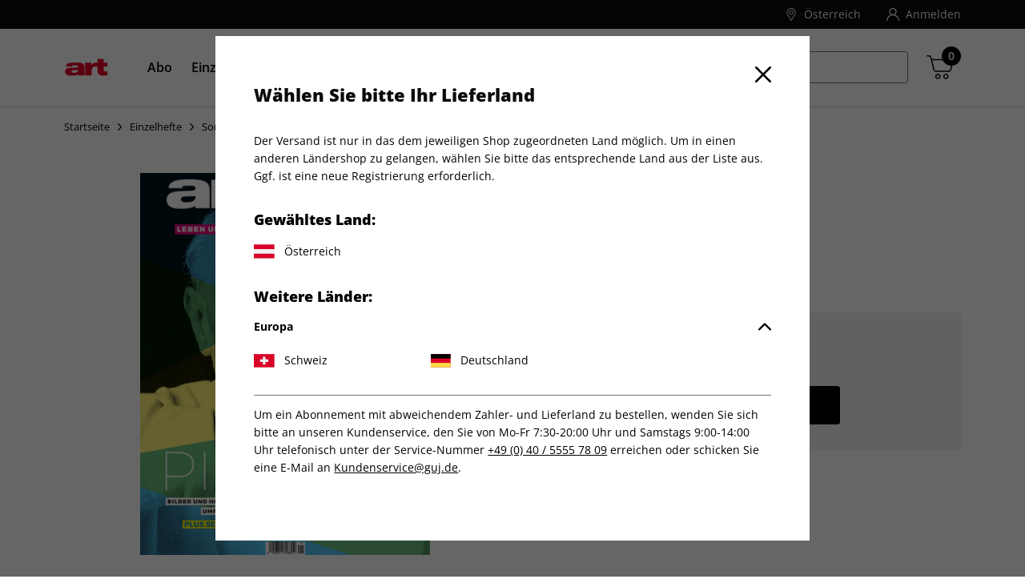

--- FILE ---
content_type: text/html;charset=UTF-8
request_url: https://shop.art-magazin.de/de_AT/einzelhefte/sonderausgaben/art-spezial-01-2023/2112206.html
body_size: 46526
content:
<!DOCTYPE html>
<html lang="de-at">
<head>

  
  <script nonce="rvywelTQENI0_ubAO-BRHg" type="text/javascript">
    var kameleoonLoadingTimeout = 1000;
    window.kameleoonQueue = window.kameleoonQueue || [];
    window.kameleoonStartLoadTime = new Date().getTime();
    if (! document.getElementById("kameleoonLoadingStyleSheet") && ! window.kameleoonDisplayPageTimeOut)
    {
      var kameleoonS = document.getElementsByTagName("script")[0];
      var kameleoonCc = "* { visibility: hidden !important; background-image: none !important; }";
      var kameleoonStn = document.createElement("style");
      kameleoonStn.type = "text/css";
      kameleoonStn.id = "kameleoonLoadingStyleSheet";
      if (kameleoonStn.styleSheet)
      {
        kameleoonStn.styleSheet.cssText = kameleoonCc;
      }
      else
      {
        kameleoonStn.appendChild(document.createTextNode(kameleoonCc));
      }
      kameleoonS.parentNode.insertBefore(kameleoonStn, kameleoonS);
      window.kameleoonDisplayPage = function(fromEngine)
      {
        if (!fromEngine)
        {
          window.kameleoonTimeout = true;
        }
        if (kameleoonStn.parentNode)
        {
          kameleoonStn.parentNode.removeChild(kameleoonStn);
        }
      };
      window.kameleoonDisplayPageTimeOut = window.setTimeout(window.kameleoonDisplayPage, kameleoonLoadingTimeout);
    }
  </script>

  <link rel="preload" href="https://2w1ydamopy.kameleoon.eu/engine.js" as="script" nonce="rvywelTQENI0_ubAO-BRHg">
  <script nonce="rvywelTQENI0_ubAO-BRHg" type="text/javascript" src="https://2w1ydamopy.kameleoon.eu/engine.js" async fetchpriority="high"></script>


<meta charset="UTF-8" />

<meta http-equiv="x-ua-compatible" content="ie=edge" />

<meta name="viewport" content="width=device-width, initial-scale=1, minimum-scale=0.0, maximum-scale=1.0, viewport-fit=cover, user-scalable=no" />



  





<script nonce="rvywelTQENI0_ubAO-BRHg">
window.gtmModel = {"enabled":true,"containerID":"GTM-MTBFPQF","dataLayer":[{"shopName":"art"},{"event":"dataLayerReady"},{"event":"initial","pageType":"product","subPageType":"details"},{"event":"productDetailView","ecommerce":{"detail":{"products":[{"name":"art spezial 01/2023","id":"2112206","price":"20.90","category":"single-issue","brand":"art spezial","variant":"print"}]}}},{"event":"view_item","ecommerce":{"currency":"EUR","items":[{"item_brand":"art spezial","item_category":"single-issue","item_id":"2112206","item_name":"art spezial 01/2023","price":"20.90","item_variant":"print","item_list_name":"art | Einzelhefte | Sonderausgaben"}]}},{"dpv_shopName":"art","dpv_countryCode":"de_AT","dpv_productName":"art spezial 01/2023","dpv_productId":"2112206","dpv_productPrice":"20.90","dpv_productCategory":"single-issue","dpv_productBrand":"art spezial","dpv_productVariante":"print","dpv_productQuantity":"","dpv_currencyCode":"EUR","dpv_loginStatus":"loggedOut","dpv_transactionId":"","dpv_transactionTotal":"","dpv_shippingCosts":"","dpv_pageType":"product","dpv_subPageType":"details","dpv_bountyPageType":"","dpv_paymentMethod":""}],"extraInfo":"{\"currencyCode\":\"EUR\",\"consentManagementTool\":\"sourcepoint\",\"language\":\"de_AT\",\"codeVersion\":\"8.31.0\",\"instanceType\":\"production\"}"};
window.dataLayer = window.dataLayer || [];
</script>
<link rel="preconnect" href="https://www.googletagmanager.com" nonce="rvywelTQENI0_ubAO-BRHg" />


<script nonce="rvywelTQENI0_ubAO-BRHg">(function(w,d,s,l,i){w[l]=w[l]||[];w[l].push({'gtm.start':
new Date().getTime(),event:'gtm.js'});var f=d.getElementsByTagName(s)[0],
j=d.createElement(s),dl=l!='dataLayer'?'&l='+l:'';j.async=true;j.src=
'https://www.googletagmanager.com/gtm.js?id='+i+dl;var n=d.querySelector('[nonce]');
n&&j.setAttribute('nonce',n.nonce||n.getAttribute('nonce'));f.parentNode.insertBefore(j,f);
})(window,document,'script','dataLayer','GTM-MTBFPQF');</script>










  
  <link rel="alternate" hreflang="de-AT" href="https://shop.art-magazin.de/de_AT/einzelhefte/sonderausgaben/art-spezial-01-2023/2112206.html" />

  
  <link rel="alternate" hreflang="de-CH" href="https://shop.art-magazin.de/de_CH/einzelhefte/sonderausgaben/art-spezial-01-2023/2112206.html" />

  
    <link rel="alternate" hreflang="x-default" href="https://shop.art-magazin.de/de_DE/einzelhefte/sonderausgaben/art-spezial-01-2023/2112206.html" />
  
  <link rel="alternate" hreflang="de-DE" href="https://shop.art-magazin.de/de_DE/einzelhefte/sonderausgaben/art-spezial-01-2023/2112206.html" />




<script nonce="rvywelTQENI0_ubAO-BRHg">
(function() {
  var d = document;
  var c = d.createElement('script');
  if (!('noModule' in c) && 'onbeforeload' in c) {
    var s = false;
    d.addEventListener('beforeload', function(e) {
      if (e.target === c) {
        s = true;
      } else if (!e.target.hasAttribute('nomodule') || !s) {
        return;
      }
      e.preventDefault();
    }, true);

    c.type = 'module';
    c.src = '.';
    d.head.appendChild(c);
    c.remove();
  }
}());
</script>

<script nonce="rvywelTQENI0_ubAO-BRHg">
  (function() {
    if (!window.HTMLPictureElement) {
      document.createElement('picture');
      var s = document.createElement('script');
      s.src = '/on/demandware.static/Sites-ART-Site/-/de_AT/v1768740199014/assets/picturefill/picturefill.custom.min.js';
      s.async = true;
      var r = document.getElementsByTagName("script")[0];
      r.parentNode.insertBefore(s,r);
    }
  })();
</script>


<script nonce="rvywelTQENI0_ubAO-BRHg">window.deptsfra={"app":{"basePath":"/on/demandware.static/Sites-ART-Site/-/de_AT/v1768740199014/","additionalScripts":["productDetail"],"locale":"de_AT","urlFormatPrices":"/on/demandware.store/Sites-ART-Site/de_AT/Product-FormatPrices","urlAddressService":"/on/demandware.store/Sites-ART-Site/de_AT/AddressService-Start","urlCheckoutQuick":"https://shop.art-magazin.de/de_AT/bestellprozess?stage=billing","urlCheckoutBilling":"https://shop.art-magazin.de/de_AT/bestellprozess?stage=billing","urlCheckoutShipping":"https://shop.art-magazin.de/de_AT/bestellprozess?stage=shipping","urlCheckoutPayment":"https://shop.art-magazin.de/de_AT/bestellprozess?stage=payment","urlGetPaymentSummary":"/on/demandware.store/Sites-ART-Site/de_AT/CheckoutServices-GetPaymentSummary","urlGetPaymentMethods":"/on/demandware.store/Sites-ART-Site/de_AT/CheckoutServices-PaymentMethods","urlAddressList":"/de_AT/adressbuch","urlCart":"/de_AT/warenkorb","urlCoupon":"https://shop.art-magazin.de/on/demandware.store/Sites-ART-Site/de_AT/Cart-AddCoupon","urlRemoveCoupon":"https://shop.art-magazin.de/on/demandware.store/Sites-ART-Site/de_AT/Cart-RemoveCouponLineItem","urlAcceptConsentTracking":"/on/demandware.store/Sites-ART-Site/de_AT/ConsentTracking-SetSession?consent=true","urlRejectConsentTracking":"/on/demandware.store/Sites-ART-Site/de_AT/ConsentTracking-SetSession?consent=false","urlTriggerKameleoon":"/on/demandware.store/Sites-ART-Site/de_AT/ConsentTracking-Kameleoon","urlBrowserError":"/de_AT/veralteter-browser","urlNewDataLayer":"/on/demandware.store/Sites-ART-Site/de_AT/Checkout-NewDataLayer","trackingOnWeWeEnabled":false,"trackingICodeEnabled":false,"trackStepsInConfirmationPage":true,"pageType":"product","subPageType":"details","onweweParam":null,"icodeParam":null,"packstationText":"Packstation ","addressDeleteSuccess":"Adresse gelöscht","addressSaveSuccess":"Neue Adresse gespeichert","addressUpdateSuccess":"Adresse geändert","titleBilling":"Kontaktdaten – ART-Shop","titleShipping":"Lieferung – ART-Shop","titlePayment":"Zahlung – ART-Shop","titlePlaceOrder":"Prüfen & Kaufen – ART-Shop","textRemoveModal":"Wollen Sie wirklich <b>X</b> aus Ihrem Warenkorb entfernen?","checkoutSteps":{"billing":"billing","shipping":"shipping","payment":"payment","placeOrder":"placeOrder","quick":"quick"},"checkoutStepNumbers":{"billing":0,"shipping":1,"payment":2,"placeOrder":3,"submitted":4,"quick":0},"checkoutStepEvents":{"billing":"checkoutStep1","shipping":"checkoutStep2","payment":"checkoutStep3","placeOrder":"checkoutStep4","quick":"checkoutStep1"},"errorMessages":{"forms":{"patternMismatch":{"firstName":"Der Vorname darf keine Sonderzeichen ($%&...) oder Ziffern enthalten","lastName":"Der Nachname darf keine Sonderzeichen ($%&...) oder Ziffern enthalten","city":"Der Ort darf keine Sonderzeichen ($%&...) oder Ziffern enthalten","address1":"Die Straße darf keine Sonderzeichen ($%&...) enthalten","postalCode":"Nur Ziffern erlaubt","email":"Bitte geben Sie eine gültige E-Mail Adresse ein","shippingEmail":"Bitte geben Sie eine gültige E-Mail Adresse ein","birthday":"Bitte geben Sie das Geburtsdatum nach dem Format TT.MM.JJJJ ein","iban":"Bitte geben Sie eine gültige IBAN ein","contractNo":"Bitte geben Sie eine gültige Abonnement-Nummer ein","phone":"Bitte geben Sie eine gültige Telefonnummer ein"},"rangeOverflow":{"default":"Deine Eingabe ist zu lang"},"rangeUnderflow":{"default":"Deine Eingabe ist zu kurz"},"stepMismatch":{},"tooLong":{"default":"Deine Eingabe ist zu lang"},"tooShort":{"phone":"Bitte geben Sie eine gültige Telefonnummer ein","default":"Deine Eingabe ist zu kurz"},"typeMismatch":{"number":"Bitte nutzen Sie nur Zahlen"},"valueMissing":{"salutation":"Bitte wählen Sie die Anrede aus","firstName":"Bitte geben Sie den Vornamen ein","lastName":"Bitte geben Sie den Nachnamen ein","postalCode":"Bitte geben Sie die PLZ ein","city":"Bitte geben Sie den Ort ein","address1":"Bitte geben Sie die Straße ein","houseNo":"Bitte Nr. eingeben","email":"Bitte geben Sie die E-Mail-Adresse ein","shippingEmail":"Bitte geben Sie die E-Mail-Adresse ein","postNumber":"Bitte geben Sie die Postnummer ein","packstationNumber":"Bitte geben Sie die Packstation-Nr. ein","accountOwner":"Bitte geben Sie die/den Kontoinhaber/in ein","iban":"Bitte geben Sie die IBAN ein","bic":"Bitte geben Sie die BIC ein","contractNo":"Bitte geben Sie Ihre Abonnement-Nummer ein","optin":"Bitte stimmen Sie den AGB zu Informationszwecken zu.","default":"Pflichtfeld"},"fieldDefault":"Ungültiger Wert","default":"Während Ihrer Anfrage trat ein Fehler auf. Bitte versuchen Sie es später erneut."}}}};</script>

<link rel="preload" href="/on/demandware.static/Sites-ART-Site/-/de_AT/v1768740199014/js/main.js" as="script" crossorigin="anonymous" nonce="rvywelTQENI0_ubAO-BRHg" />

<script type="module" src="/on/demandware.static/Sites-ART-Site/-/de_AT/v1768740199014/js/main.js" nonce="rvywelTQENI0_ubAO-BRHg"></script>
<script nomodule defer src="/on/demandware.static/Sites-ART-Site/-/de_AT/v1768740199014/js/legacy/main.js" nonce="rvywelTQENI0_ubAO-BRHg"></script>


  



  <script type="application/ld+json">
    {"@context":"http://schema.org/","@type":"Product","name":"art spezial 01/2023","description":null,"mpn":"2112206","sku":"2112206","brand":{"@type":"Thing","name":"art spezial"},"offers":{"url":{},"@type":"Offer","priceCurrency":"EUR","price":"20.90","availability":"http://schema.org/InStock"},"image":["https://shop.art-magazin.de/on/demandware.static/-/Sites-master-guj-pim/default/dwc8582261/26158.jpg"]}
  </script>






  <title>
    art spezial 01/2023 bestellen
  </title>




<link rel="icon" type="image/png" sizes="16x16" href="/on/demandware.static/Sites-ART-Site/-/default/dw434c0bd2/images/favicons/favicon-16x16.png" />
<link rel="icon" type="image/png" sizes="32x32" href="/on/demandware.static/Sites-ART-Site/-/default/dwf72b44a5/images/favicons/favicon-32x32.png" />
<link rel="icon" type="image/png" sizes="96x96" href="/on/demandware.static/Sites-ART-Site/-/default/dwdda1ab3a/images/favicons/favicon-96x96.png" />
<link rel="shortcut icon" href="/on/demandware.static/Sites-ART-Site/-/default/dwd6f62435/images/favicons/favicon.ico" />




<link rel="apple-touch-icon" href="/on/demandware.static/Sites-ART-Site/-/default/dw4f4dfc1f/images/appicons/apple-icon.png" />
<link rel="apple-touch-icon" sizes="57x57" href="/on/demandware.static/Sites-ART-Site/-/default/dwfc358903/images/appicons/apple-icon-57x57.png" />
<link rel="apple-touch-icon" sizes="60x60" href="/on/demandware.static/Sites-ART-Site/-/default/dw1a0d1303/images/appicons/apple-icon-60x60.png" />
<link rel="apple-touch-icon" sizes="72x72" href="/on/demandware.static/Sites-ART-Site/-/default/dw5e4144df/images/appicons/apple-icon-72x72.png" />
<link rel="apple-touch-icon" sizes="76x76" href="/on/demandware.static/Sites-ART-Site/-/default/dw0e53c326/images/appicons/apple-icon-76x76.png" />
<link rel="apple-touch-icon" sizes="114x114" href="/on/demandware.static/Sites-ART-Site/-/default/dw0369c621/images/appicons/apple-icon-114x114.png" />
<link rel="apple-touch-icon" sizes="120x120" href="/on/demandware.static/Sites-ART-Site/-/default/dwe4649e52/images/appicons/apple-icon-120x120.png" />
<link rel="apple-touch-icon" sizes="144x144" href="/on/demandware.static/Sites-ART-Site/-/default/dw56733800/images/appicons/apple-icon-144x144.png" />
<link rel="apple-touch-icon" sizes="152x152" href="/on/demandware.static/Sites-ART-Site/-/default/dwfa3e0180/images/appicons/apple-icon-152x152.png" />
<link rel="apple-touch-icon" sizes="180x180" href="/on/demandware.static/Sites-ART-Site/-/default/dw18a61a6f/images/appicons/apple-icon-180x180.png" />


<link rel="icon" type="image/png" sizes="32x32" href="/on/demandware.static/Sites-ART-Site/-/default/dw3f30f53b/images/appicons/android-icon-36x36.png" />
<link rel="icon" type="image/png" sizes="48x48" href="/on/demandware.static/Sites-ART-Site/-/default/dw0d2f313d/images/appicons/android-icon-48x48.png" />
<link rel="icon" type="image/png" sizes="72x32" href="/on/demandware.static/Sites-ART-Site/-/default/dw29c2ebad/images/appicons/android-icon-72x72.png" />
<link rel="icon" type="image/png" sizes="96x96" href="/on/demandware.static/Sites-ART-Site/-/default/dw7ea72940/images/appicons/android-icon-96x96.png" />
<link rel="icon" type="image/png" sizes="144x144" href="/on/demandware.static/Sites-ART-Site/-/default/dw37c2962a/images/appicons/android-icon-144x144.png" />
<link rel="icon" type="image/png" sizes="192x192" href="/on/demandware.static/Sites-ART-Site/-/default/dwbf9f3f68/images/appicons/android-icon-192x192.png" />
<link rel="manifest" href="/on/demandware.static/Sites-ART-Site/-/default/dwb8d5bfc9/images/appicons/manifest.json" />


<meta name="msapplication-TileColor" content="#E40025" />

<meta name="msapplication-TileImage" content="/on/demandware.static/Sites-ART-Site/-/default/dw56733800/images/appicons/apple-icon-144x144.png" />
<meta name="msapplication-config" content="/on/demandware.static/Sites-ART-Site/-/default/dw7421ed6f/images/appicons/browserconfig.xml" />



<meta name="theme-color" content="#E40025" />






<link rel="preload" href="/on/demandware.static/Sites-ART-Site/-/de_AT/v1768740199014/css/style.css" as="style" />
<link rel="stylesheet" href="/on/demandware.static/Sites-ART-Site/-/de_AT/v1768740199014/css/style.css" />






<meta name="format-detection" content="telephone=no" />


<meta name="description" content="Bestellen Sie jetzt Ihre Ausgabe art spezial 01/2023 ganz einfach im art Online-Shop."/>
<meta name="keywords" content="ART"/>

















<meta name="robots" content="index,follow,archive"/>



<link rel="canonical" href="https://shop.art-magazin.de/de_AT/einzelhefte/sonderausgaben/art-spezial-01-2023/2112206.html" />

<script type="text/javascript">//<!--
/* <![CDATA[ (head-active_data.js) */
var dw = (window.dw || {});
dw.ac = {
    _analytics: null,
    _events: [],
    _category: "",
    _searchData: "",
    _anact: "",
    _anact_nohit_tag: "",
    _analytics_enabled: "true",
    _timeZone: "Europe/Berlin",
    _capture: function(configs) {
        if (Object.prototype.toString.call(configs) === "[object Array]") {
            configs.forEach(captureObject);
            return;
        }
        dw.ac._events.push(configs);
    },
	capture: function() { 
		dw.ac._capture(arguments);
		// send to CQ as well:
		if (window.CQuotient) {
			window.CQuotient.trackEventsFromAC(arguments);
		}
	},
    EV_PRD_SEARCHHIT: "searchhit",
    EV_PRD_DETAIL: "detail",
    EV_PRD_RECOMMENDATION: "recommendation",
    EV_PRD_SETPRODUCT: "setproduct",
    applyContext: function(context) {
        if (typeof context === "object" && context.hasOwnProperty("category")) {
        	dw.ac._category = context.category;
        }
        if (typeof context === "object" && context.hasOwnProperty("searchData")) {
        	dw.ac._searchData = context.searchData;
        }
    },
    setDWAnalytics: function(analytics) {
        dw.ac._analytics = analytics;
    },
    eventsIsEmpty: function() {
        return 0 == dw.ac._events.length;
    }
};
/* ]]> */
// -->
</script>
<script type="text/javascript">//<!--
/* <![CDATA[ (head-cquotient.js) */
var CQuotient = window.CQuotient = {};
CQuotient.clientId = 'bdgv-ART';
CQuotient.realm = 'BDGV';
CQuotient.siteId = 'ART';
CQuotient.instanceType = 'prd';
CQuotient.locale = 'de_AT';
CQuotient.fbPixelId = '__UNKNOWN__';
CQuotient.activities = [];
CQuotient.cqcid='';
CQuotient.cquid='';
CQuotient.cqeid='';
CQuotient.cqlid='';
CQuotient.apiHost='api.cquotient.com';
/* Turn this on to test against Staging Einstein */
/* CQuotient.useTest= true; */
CQuotient.useTest = ('true' === 'false');
CQuotient.initFromCookies = function () {
	var ca = document.cookie.split(';');
	for(var i=0;i < ca.length;i++) {
	  var c = ca[i];
	  while (c.charAt(0)==' ') c = c.substring(1,c.length);
	  if (c.indexOf('cqcid=') == 0) {
		CQuotient.cqcid=c.substring('cqcid='.length,c.length);
	  } else if (c.indexOf('cquid=') == 0) {
		  var value = c.substring('cquid='.length,c.length);
		  if (value) {
		  	var split_value = value.split("|", 3);
		  	if (split_value.length > 0) {
			  CQuotient.cquid=split_value[0];
		  	}
		  	if (split_value.length > 1) {
			  CQuotient.cqeid=split_value[1];
		  	}
		  	if (split_value.length > 2) {
			  CQuotient.cqlid=split_value[2];
		  	}
		  }
	  }
	}
}
CQuotient.getCQCookieId = function () {
	if(window.CQuotient.cqcid == '')
		window.CQuotient.initFromCookies();
	return window.CQuotient.cqcid;
};
CQuotient.getCQUserId = function () {
	if(window.CQuotient.cquid == '')
		window.CQuotient.initFromCookies();
	return window.CQuotient.cquid;
};
CQuotient.getCQHashedEmail = function () {
	if(window.CQuotient.cqeid == '')
		window.CQuotient.initFromCookies();
	return window.CQuotient.cqeid;
};
CQuotient.getCQHashedLogin = function () {
	if(window.CQuotient.cqlid == '')
		window.CQuotient.initFromCookies();
	return window.CQuotient.cqlid;
};
CQuotient.trackEventsFromAC = function (/* Object or Array */ events) {
try {
	if (Object.prototype.toString.call(events) === "[object Array]") {
		events.forEach(_trackASingleCQEvent);
	} else {
		CQuotient._trackASingleCQEvent(events);
	}
} catch(err) {}
};
CQuotient._trackASingleCQEvent = function ( /* Object */ event) {
	if (event && event.id) {
		if (event.type === dw.ac.EV_PRD_DETAIL) {
			CQuotient.trackViewProduct( {id:'', alt_id: event.id, type: 'raw_sku'} );
		} // not handling the other dw.ac.* events currently
	}
};
CQuotient.trackViewProduct = function(/* Object */ cqParamData){
	var cq_params = {};
	cq_params.cookieId = CQuotient.getCQCookieId();
	cq_params.userId = CQuotient.getCQUserId();
	cq_params.emailId = CQuotient.getCQHashedEmail();
	cq_params.loginId = CQuotient.getCQHashedLogin();
	cq_params.product = cqParamData.product;
	cq_params.realm = cqParamData.realm;
	cq_params.siteId = cqParamData.siteId;
	cq_params.instanceType = cqParamData.instanceType;
	cq_params.locale = CQuotient.locale;
	
	if(CQuotient.sendActivity) {
		CQuotient.sendActivity(CQuotient.clientId, 'viewProduct', cq_params);
	} else {
		CQuotient.activities.push({activityType: 'viewProduct', parameters: cq_params});
	}
};
/* ]]> */
// -->
</script>

</head>
<body id="js-body" class="page js-page">










<noscript><iframe src="https://www.googletagmanager.com/ns.html?id=GTM-MTBFPQF"
height="0" width="0" style="display:none;visibility:hidden"></iframe></noscript>



<script nonce="rvywelTQENI0_ubAO-BRHg">
var gtmModel = window.gtmModel;
if (gtmModel && gtmModel.enabled && gtmModel.extraInfo) {
// Extra data handled by the client JS
var divElement = document.createElement("div");
divElement.classList.add("js-gtm-container");
divElement.classList.add("hidden");
divElement.dataset.gtmextrainfo = gtmModel.extraInfo;
document.getElementById("js-body").appendChild(divElement);
}
</script>


<div class="app" data-action="Product-Show" data-querystring="pid=2112206">


<header id="js-header" class="header">
  <span class="u-visHidden js-sameCountry" data-samecountry="false"></span>


  

  <div class="header__banner">
    <div class="header__bannerInner header__container">
      
	 

	
    </div>
  </div>

  

  <div class="header__top">
    <div class="header__topInner header__container">
      
  
  <!-- dwMarker="content" dwContentID="c6c1bc5257ef9f8f2a13fa60bf" -->
    <div class="header__benefits header__benefits--hidden">
    <div class="header__benefits--item">
        <div class="footer__benefitWrapper">
            <a class="link--noUnderline benefit-1">
                <div class="footer__benefitIconWrapper">
                    

  <svg class="icon icon-badge footer__benefitIcon" viewBox="0 0 767 759" aria-hidden="false" focusable="false">
    
    <path d="M646.121094,350.007812 C646.121094,205.285156 528.804688,87.96875 384.082031,87.96875 C239.359375,87.96875 122.046875,205.285156 122.046875,350.007812 C122.046875,494.71875 239.359375,612.039062 384.082031,612.039062 C528.730469,611.878906 645.953125,494.65625 646.121094,350.007812 Z M384.082031,587.089844 C253.144531,587.089844 147.003906,480.941406 147.003906,350.007812 C147.003906,219.070312 253.144531,112.925781 384.082031,112.925781 C515.019531,112.925781 621.164062,219.070312 621.164062,350.007812 C621.015625,480.878906 514.960938,586.941406 384.082031,587.089844 Z"></path><path d="M763.5,613.1875 L681.695312,531.484375 C683.742188,529.542969 685.53125,527.332031 687.019531,524.933594 C692.554688,512.019531 693.4375,497.582031 689.515625,484.097656 C687.523438,476.484375 687.167969,468.539062 688.460938,460.785156 C692.417969,454.199219 697.703125,448.507812 703.984375,444.078125 C715.832031,436.183594 724.554688,424.394531 728.644531,410.742188 C729.382812,396.824219 725.285156,383.070312 717.042969,371.832031 C712.519531,365.273438 709.441406,357.835938 708.007812,350.007812 C709.449219,342.167969 712.542969,334.730469 717.078125,328.183594 C725.324219,316.933594 729.421875,303.1875 728.6875,289.261719 C724.59375,275.621094 715.871094,263.832031 704.015625,255.9375 C697.753906,251.492188 692.492188,245.8125 688.542969,239.226562 C687.25,231.472656 687.609375,223.53125 689.601562,215.929688 C693.527344,202.429688 692.644531,187.984375 687.113281,175.066406 C678.617188,163.765625 666.46875,155.757812 652.730469,152.421875 C645.226562,150.394531 638.242188,146.804688 632.21875,141.886719 C628.402344,135.082031 626.058594,127.550781 625.34375,119.789062 C624.417969,105.710938 618.640625,92.386719 608.996094,82.09375 C597.203125,74.371094 583.082031,70.980469 569.070312,72.507812 C561.265625,73.140625 553.417969,72.117188 546.035156,69.515625 C540.191406,64.445312 535.476562,58.21875 532.183594,51.21875 C526.488281,38.222656 516.453125,27.609375 503.796875,21.199219 C490.152344,18 475.820312,19.640625 463.257812,25.84375 C456.078125,29.167969 448.277344,30.921875 440.375,30.972656 C433.238281,28.238281 426.761719,24.042969 421.339844,18.664062 C411.460938,8.332031 398.285156,1.777344 384.082031,0.125 C369.894531,1.785156 356.730469,8.34375 346.863281,18.664062 C341.441406,24.042969 334.964844,28.238281 327.832031,30.972656 C319.925781,30.925781 312.125,29.175781 304.949219,25.84375 C292.378906,19.640625 278.050781,18 264.410156,21.199219 C251.75,27.605469 241.714844,38.222656 236.027344,51.21875 C232.730469,58.21875 228.011719,64.453125 222.15625,69.515625 C214.777344,72.125 206.9375,73.140625 199.136719,72.507812 C185.121094,70.980469 171,74.371094 159.207031,82.09375 C149.554688,92.386719 143.78125,105.707031 142.859375,119.789062 C142.148438,127.546875 139.804688,135.074219 135.996094,141.871094 C129.972656,146.777344 122.984375,150.367188 115.484375,152.40625 C101.738281,155.746094 89.582031,163.757812 81.089844,175.078125 C75.558594,187.984375 74.675781,202.429688 78.601562,215.917969 C80.582031,223.527344 80.929688,231.472656 79.621094,239.226562 C75.675781,245.8125 70.414062,251.492188 64.144531,255.9375 C52.300781,263.832031 43.574219,275.621094 39.476562,289.261719 C38.746094,303.1875 42.84375,316.929688 51.074219,328.183594 C55.617188,334.726562 58.710938,342.164062 60.15625,350.007812 C58.710938,357.839844 55.617188,365.28125 51.074219,371.832031 C42.84375,383.078125 38.746094,396.828125 39.476562,410.742188 C43.574219,424.394531 52.300781,436.183594 64.144531,444.078125 C70.414062,448.511719 75.675781,454.203125 79.621094,460.785156 C80.914062,468.535156 80.558594,476.480469 78.5625,484.082031 C74.640625,497.578125 75.523438,512.023438 81.054688,524.949219 C82.546875,527.34375 84.335938,529.542969 86.386719,531.484375 L4.664062,613.1875 C1.511719,616.332031 0.277344,620.917969 1.414062,625.21875 C2.5625,629.53125 5.910156,632.894531 10.207031,634.0625 L100.414062,658.632812 L124.980469,748.835938 C126.160156,753.113281 129.519531,756.4375 133.8125,757.574219 C134.859375,757.839844 135.9375,757.980469 137.019531,757.980469 C140.332031,757.992188 143.503906,756.679688 145.84375,754.324219 L241.835938,658.359375 C246.917969,667.457031 254.84375,674.644531 264.398438,678.816406 C278.042969,682 292.359375,680.355469 304.9375,674.171875 C312.113281,670.855469 319.914062,669.109375 327.824219,669.042969 C334.953125,671.777344 341.425781,675.960938 346.847656,681.339844 C356.71875,691.667969 369.894531,698.230469 384.082031,699.890625 C398.273438,698.226562 411.433594,691.667969 421.304688,681.339844 C426.726562,675.960938 433.199219,671.777344 440.332031,669.042969 C448.242188,669.109375 456.039062,670.855469 463.214844,674.171875 C475.792969,680.359375 490.113281,682 503.753906,678.816406 C513.324219,674.648438 521.25,667.460938 526.332031,658.359375 L622.410156,754.371094 C624.75,756.730469 627.917969,758.039062 631.234375,758.03125 C632.3125,758.03125 633.390625,757.894531 634.4375,757.621094 C638.726562,756.488281 642.089844,753.164062 643.273438,748.886719 L667.847656,658.683594 L758.046875,634.117188 C762.34375,632.945312 765.695312,629.578125 766.835938,625.277344 C767.972656,620.964844 766.738281,616.386719 763.589844,613.234375 L763.5,613.1875 Z M143.40625,721.523438 L122.609375,645.191406 C121.445312,640.949219 118.121094,637.625 113.875,636.460938 L37.535156,615.636719 L108.4375,544.847656 C110.804688,545.796875 113.199219,546.734375 115.523438,547.59375 C123.023438,549.621094 130.007812,553.210938 136.035156,558.125 C139.851562,564.925781 142.195312,572.457031 142.90625,580.222656 C143.835938,594.300781 149.609375,607.617188 159.257812,617.917969 C171.054688,625.644531 185.167969,629.027344 199.1875,627.5 C206.984375,626.871094 214.835938,627.890625 222.214844,630.496094 C224.628906,632.144531 226.703125,634.230469 228.324219,636.65625 L143.40625,721.523438 Z M510.621094,636.1875 C505.632812,644.65625 500.5,653.417969 495.195312,655.359375 C487.019531,655.910156 478.835938,654.28125 471.492188,650.644531 C460.375,645.558594 448.132812,643.40625 435.957031,644.40625 C424.40625,647.558594 413.871094,653.640625 405.359375,662.050781 C397.71875,668.363281 389.820312,674.878906 384.023438,674.878906 C378.214844,674.878906 370.292969,668.363281 362.683594,662.050781 C354.179688,653.671875 343.664062,647.625 332.148438,644.484375 C329.949219,644.105469 327.71875,643.914062 325.488281,643.917969 C315.550781,644.53125 305.792969,646.816406 296.613281,650.667969 C289.273438,654.277344 281.128906,655.902344 272.96875,655.394531 C267.652344,653.445312 262.523438,644.667969 257.542969,636.199219 C252.398438,625.289062 244.515625,615.894531 234.671875,608.925781 C223.652344,603.796875 211.488281,601.613281 199.371094,602.570312 C191.167969,603.472656 182.871094,602.179688 175.328125,598.828125 C170.707031,591.957031 167.992188,583.976562 167.457031,575.714844 C166.320312,563.632812 162.074219,552.046875 155.136719,542.09375 C146.546875,533.566406 135.894531,527.40625 124.214844,524.222656 C115.484375,520.964844 105.5,517.28125 102.734375,512.457031 C100.765625,504.464844 100.941406,496.101562 103.230469,488.195312 C106.285156,476.40625 106.242188,464.015625 103.105469,452.25 C97.972656,441.390625 90.125,432.039062 80.320312,425.113281 C72.835938,418.707031 65.0625,412.097656 64.097656,406.394531 C65.019531,398.320312 68.027344,390.636719 72.835938,384.085938 C79.792969,373.96875 84.019531,362.234375 85.113281,350.007812 C84.015625,337.761719 79.777344,326.007812 72.796875,315.890625 C67.992188,309.339844 64.980469,301.648438 64.0625,293.582031 C65.046875,287.941406 72.796875,281.332031 80.28125,274.863281 C90.09375,267.933594 97.941406,258.585938 103.066406,247.722656 C106.207031,235.949219 106.246094,223.570312 103.1875,211.773438 C100.902344,203.871094 100.730469,195.507812 102.695312,187.519531 C105.507812,182.675781 115.433594,178.996094 124.1875,175.734375 C135.867188,172.550781 146.523438,166.390625 155.109375,157.875 C162.042969,147.910156 166.28125,136.335938 167.421875,124.25 C167.941406,115.988281 170.660156,108.015625 175.292969,101.140625 C182.832031,97.792969 191.132812,96.5 199.332031,97.402344 C211.453125,98.363281 223.613281,96.175781 234.632812,91.050781 C244.484375,84.082031 252.371094,74.683594 257.507812,63.761719 C262.496094,55.285156 267.628906,46.527344 272.925781,44.585938 C281.089844,44.054688 289.246094,45.679688 296.574219,49.296875 C307.683594,54.402344 319.925781,56.554688 332.109375,55.539062 C343.667969,52.394531 354.222656,46.328125 362.742188,37.90625 C370.355469,31.59375 378.28125,25.082031 384.082031,25.082031 C389.878906,25.082031 397.8125,31.59375 405.417969,37.90625 C413.929688,46.3125 424.46875,52.386719 436.019531,55.527344 C448.203125,56.53125 460.433594,54.378906 471.550781,49.289062 C478.898438,45.640625 487.078125,44.011719 495.261719,44.570312 C500.574219,46.519531 505.703125,55.285156 510.683594,63.761719 C515.828125,74.667969 523.710938,84.066406 533.554688,91.042969 C544.578125,96.15625 556.738281,98.347656 568.855469,97.390625 C577.058594,96.488281 585.355469,97.78125 592.898438,101.132812 C597.519531,108.003906 600.234375,115.980469 600.777344,124.242188 C601.898438,136.347656 606.144531,147.953125 613.089844,157.933594 C621.679688,166.457031 632.332031,172.609375 644.011719,175.804688 C652.742188,179.054688 662.726562,182.738281 665.503906,187.566406 C667.460938,195.554688 667.292969,203.921875 665,211.820312 C661.941406,223.621094 661.984375,235.996094 665.121094,247.777344 C670.253906,258.632812 678.101562,267.984375 687.90625,274.914062 C695.394531,281.316406 703.164062,287.925781 704.128906,293.632812 C703.207031,301.699219 700.199219,309.390625 695.394531,315.941406 C688.414062,326.046875 684.164062,337.78125 683.054688,350.007812 C684.148438,362.246094 688.390625,374 695.367188,384.117188 C700.175781,390.667969 703.183594,398.359375 704.105469,406.433594 C703.117188,412.074219 695.367188,418.683594 687.882812,425.144531 C678.074219,432.082031 670.226562,441.425781 665.097656,452.28125 C661.960938,464.054688 661.917969,476.445312 664.976562,488.238281 C667.269531,496.132812 667.4375,504.507812 665.46875,512.492188 C662.652344,517.332031 652.730469,521.015625 643.972656,524.269531 C632.304688,527.464844 621.644531,533.617188 613.050781,542.140625 C606.125,552.09375 601.882812,563.679688 600.746094,575.753906 C600.21875,584.019531 597.503906,591.996094 592.875,598.863281 C585.332031,602.214844 577.035156,603.507812 568.832031,602.605469 C556.714844,601.648438 544.550781,603.835938 533.53125,608.957031 C523.671875,615.902344 515.78125,625.289062 510.621094,636.1875 Z M654.320312,636.4375 C650.066406,637.601562 646.746094,640.925781 645.582031,645.167969 L624.78125,721.5 L539.933594,636.648438 C541.5625,634.226562 543.640625,632.144531 546.042969,630.496094 C553.421875,627.890625 561.269531,626.867188 569.070312,627.5 C583.082031,629.027344 597.203125,625.644531 608.996094,617.917969 C618.648438,607.628906 624.421875,594.300781 625.34375,580.222656 C626.058594,572.460938 628.394531,564.941406 632.207031,558.132812 C638.234375,553.230469 645.222656,549.640625 652.71875,547.609375 C655.050781,546.746094 657.449219,545.796875 659.835938,544.847656 L730.714844,615.636719 L654.320312,636.4375 Z"></path>
  </svg>


                </div>
                <div class="footer__benefitText">
                    Direkt vom Verlag
                </div>
            </a>
            





















  <div class="modal js-modal" data-triggerclass="benefit-1" role="dialog">
    <div class="modal__grid">
      <div class="modal__row">
        <div class="modal__container">
          <div class="modal__contentWrapper">

            <div class="modal__closeWrapper">
              <button aria-hidden="true" aria-label="button.close" class="modal__closeButton js-closeModal" tabindex="-1" type="button">
                

  <svg class="icon icon-close modal__closeButtonIcon" viewBox="0 0 47.971 47.971" aria-hidden="false" focusable="false">
    
    <path d="M28.228,23.986L47.092,5.122c1.172-1.171,1.172-3.071,0-4.242c-1.172-1.172-3.07-1.172-4.242,0L23.986,19.744L5.121,0.88 c-1.172-1.172-3.07-1.172-4.242,0c-1.172,1.171-1.172,3.071,0,4.242l18.865,18.864L0.879,42.85c-1.172,1.171-1.172,3.071,0,4.242 C1.465,47.677,2.233,47.97,3,47.97s1.535-0.293,2.121-0.879l18.865-18.864L42.85,47.091c0.586,0.586,1.354,0.879,2.121,0.879 s1.535-0.293,2.121-0.879c1.172-1.171,1.172-3.071,0-4.242L28.228,23.986z"/>
  </svg>


              </button>
            </div>

            <div class="modal__slider">
              <div class="modal__slideMain">
                  <div class="modal__contentRow">
                    <div class="modal__content">
                      <div class="modalContent">
                        
                          
  
  <!-- dwMarker="content" dwContentID="d51e20a5d65737f0d582ff58bc" -->
    <section class="pageSection">
    <div class="pageSection__container">
        <div class="pageSection__content">
            <div class="teaserGrid">
                <div class="teaserGrid__row teaserGrid__row--1cols">
                    <div class="teaserGrid__col">
                        <div class="teaserLarge teaserLarge--noBorder teaserLarge--noIndent">
                            <p class="heading--1">Direkt vom Verlag</p>
                            <div class="teaserLarge__contentWrapper">
                                <div class="teaserLarge__row">
                                    <div class="teaserLarge__content">
                                        <div class="teaserLarge__imageWrapper">
                                            















    <picture class="teaserLarge__picture">


    
        <source media="(max-width: 767px)" srcset="https://shop.art-magazin.de/dw/image/v2/BDGV_PRD/on/demandware.static/-/Sites-ART-Library/default/dw06b4fb3a/content/gundjtitel.jpg?sw=375&amp;q=100">
    
    
        <source media="(max-width: 991px)" srcset="https://shop.art-magazin.de/dw/image/v2/BDGV_PRD/on/demandware.static/-/Sites-ART-Library/default/dw06b4fb3a/content/gundjtitel.jpg?sw=600&amp;q=100">
    
    
        <source media="(max-width: 1199px)" srcset="https://shop.art-magazin.de/dw/image/v2/BDGV_PRD/on/demandware.static/-/Sites-ART-Library/default/dw06b4fb3a/content/gundjtitel.jpg?sw=600&amp;q=100">
    
    
        <source media="(min-width: 1200px)" srcset="https://shop.art-magazin.de/dw/image/v2/BDGV_PRD/on/demandware.static/-/Sites-ART-Library/default/dw06b4fb3a/content/gundjtitel.jpg?sw=600&amp;q=100">
        
            <img class="picture__image teaserLarge__image" style="" alt="Gruner + Jahr in Hamburg" src="https://shop.art-magazin.de/dw/image/v2/BDGV_PRD/on/demandware.static/-/Sites-ART-Library/default/dw06b4fb3a/content/gundjtitel.jpg?sw=600&amp;q=100" loading="lazy" >
        
    

</picture>

                                        </div>
                                        <p class="heading--2">Gruner + Jahr</p>
                                        <p>Gruner + Jahr mit Hauptsitz in Hamburg ist der größte Premium-Magazinverlag Europas. Zu ihm gehören so etablierte Marken wie GALA, BRIGITTE, STERN, GEO, CAPITAL und SCHÖNER WOHNEN.<br>
                                        <p class="heading--2">DPV Deutscher Pressevertrieb</p>
                                        <p>Um den Versand und alle Services rund um Ihr Abo kümmert sich der DPV Deutscher Pressevertrieb. Der DPV ist eine 100-prozentige Tochter von Gruner + Jahr und Deutschlands führender Full-Service-Dienstleister für den Vertrieb reichweitenstarker Magazine und digitaler Produkte.</p>
                                    </div>
                                </div>
                            </div>
                        </div>
                    </div>
                </div>
            </div>
            <div class="pageSection__buttonWrapper">
                <a href="https://shop.art-magazin.de/de_AT/abo/art-wunschabo/15006.html" class="button button--primary button--large" aria-hidden="false" tabindex="0">
                    art im Abo auswählen
                </a>
            </div>
            <div style="margin-top: 8px; font-weight: 600;">und eine attraktive Prämie sichern.
            </div>
            <br>
        </div>
    </div>
</section>
  <!-- End content-asset -->



                        
                      </div>
                    </div>
                  </div>
              </div>
            </div>
          </div>
        </div>
      </div>
    </div>
  </div>



        </div>
    </div>
    <div class="header__benefits--item">
        <div class="footer__benefitWrapper">
            <a class="link--noUnderline benefit-2">
                <div class="footer__benefitIconWrapper">
                    

  <svg class="icon icon-gift footer__benefitIcon js-gift-icon-test" viewBox="0 0 480 480" aria-hidden="false" focusable="false">
    
    <path d="m456 96h-128.886719c15.558594-15.171875 20.925781-37.984375 13.757813-58.503906-7.164063-20.515625-25.566406-35.027344-47.191406-37.210938-21.621094-2.1875-42.554688 8.347656-53.679688 27.019532-11.125-18.671876-32.058594-29.207032-53.679688-27.019532-21.625 2.183594-40.027343 16.695313-47.191406 37.210938-7.167968 20.519531-1.800781 43.332031 13.757813 58.503906h-128.886719c-13.253906 0-24 10.742188-24 24v64c0 13.253906 10.746094 24 24 24h16v248c0 13.253906 10.746094 24 24 24h352c13.253906 0 24-10.746094 24-24v-248h16c13.253906 0 24-10.746094 24-24v-64c0-13.257812-10.746094-24-24-24zm-168-80c22.089844 0 40 17.90625 40 40 0 22.089844-17.910156 40-40 40s-40-17.910156-40-40c.027344-22.082031 17.917969-39.976562 40-40zm-136 40c0-22.09375 17.910156-40 40-40s40 17.90625 40 40c0 22.089844-17.910156 40-40 40-22.082031-.027344-39.972656-17.921875-40-40zm-136 128v-64c0-4.417969 3.582031-8 8-8h184v80h-184c-4.417969 0-8-3.582031-8-8zm40 272v-248h152v256h-144c-4.417969 0-8-3.582031-8-8zm168-352c0-.640625-.074219-1.28125-.222656-1.90625.503906-.351562.957031-.800781 1.453125-1.125.945312-.707031 1.898437-1.402344 2.792969-2.160156.617187-.523438 1.191406-1.074219 1.785156-1.601563.800781-.746093 1.597656-1.488281 2.398437-2.28125.570313-.589843 1.113281-1.207031 1.664063-1.832031.714844-.800781 1.417968-1.597656 2.089844-2.472656.53125-.648438 1.027343-1.3125 1.488281-1.992188.628906-.871094 1.238281-1.765625 1.816406-2.679687.246094-.375.527344-.726563.757813-1.109375.234374.382812.519531.734375.761718 1.117187.574219.90625 1.183594 1.792969 1.808594 2.671875.484375.675782.980469 1.347656 1.496094 2 .671875.84375 1.375 1.65625 2.085937 2.464844.550781.625 1.097657 1.242188 1.664063 1.832031.800781.800781 1.601562 1.535157 2.398437 2.28125.59375.542969 1.167969 1.097657 1.785157 1.601563.898437.75 1.839843 1.453125 2.785156 2.148437.496094.371094.960937.800781 1.464844 1.136719-.164063.621094-.257813 1.261719-.273438 1.90625v360h-32zm200 352c0 4.417969-3.582031 8-8 8h-144v-256h152zm40-272c0 4.417969-3.582031 8-8 8h-184v-80h184c4.417969 0 8 3.582031 8 8zm0 0"/>
  </svg>


                </div>
                <div class="footer__benefitText">
                    Tolle Prämien
                </div>
            </a>
            





















  <div class="modal js-modal" data-triggerclass="benefit-2" role="dialog">
    <div class="modal__grid">
      <div class="modal__row">
        <div class="modal__container">
          <div class="modal__contentWrapper">

            <div class="modal__closeWrapper">
              <button aria-hidden="true" aria-label="button.close" class="modal__closeButton js-closeModal" tabindex="-1" type="button">
                

  <svg class="icon icon-close modal__closeButtonIcon" viewBox="0 0 47.971 47.971" aria-hidden="false" focusable="false">
    
    <path d="M28.228,23.986L47.092,5.122c1.172-1.171,1.172-3.071,0-4.242c-1.172-1.172-3.07-1.172-4.242,0L23.986,19.744L5.121,0.88 c-1.172-1.172-3.07-1.172-4.242,0c-1.172,1.171-1.172,3.071,0,4.242l18.865,18.864L0.879,42.85c-1.172,1.171-1.172,3.071,0,4.242 C1.465,47.677,2.233,47.97,3,47.97s1.535-0.293,2.121-0.879l18.865-18.864L42.85,47.091c0.586,0.586,1.354,0.879,2.121,0.879 s1.535-0.293,2.121-0.879c1.172-1.171,1.172-3.071,0-4.242L28.228,23.986z"/>
  </svg>


              </button>
            </div>

            <div class="modal__slider">
              <div class="modal__slideMain">
                  <div class="modal__contentRow">
                    <div class="modal__content">
                      <div class="modalContent">
                        
                          
  
  <!-- dwMarker="content" dwContentID="a6497a3fb594937c0cafc554c0" -->
    <section class="pageSection">
    <div class="pageSection__container">
        <div class="pageSection__content">
            <div class="teaserGrid">
                <div class="teaserGrid__row teaserGrid__row--1cols">
                    <div class="teaserGrid__col">
                        <div class="teaserLarge teaserLarge--noBorder teaserLarge--noIndent">
                            <p class="heading--1">Tolle Prämien</p>
                            <div class="teaserLarge__contentWrapper">
                                <div class="teaserLarge__row">
                                    <div class="teaserLarge__content">
                                        Bei Abschluss eines Abonnements erhalten Sie bei vielen Angeboten als Dankeschön eine <strong>attraktive Prämie</strong>. Die exklusive Auswahl an Zugaben wird <strong>regelmäßig aktualisiert</strong> und umfasst neben Gutschein-Prämien zum Beispiel beliebte Sonderausgaben oder praktische Haushaltshelfer.
                                    </div>
                                </div>
                            </div>
                        </div>
                    </div>
                </div>
            </div>
            <br>
            <!-- Teaser Grid - 2 Columns -->
            <div class="teaserGrid">
                <div class="teaserGrid__row teaserGrid__row--2cols">
                    <div class="teaserGrid__col" style="padding-bottom: 0px; padding-top: 0px;">
                        <div class="teaserSmall teaserSmall--noBorder teaserSmall--reverse">
                            <div class="teaserSmall__content">
                                <div class="teaserSmall__textWrapper">
                                </div>
                                <div class="teaserSmall__imageWrapper" style="margin-bottom: 0px;">
                                    















    <picture class="teaserSmall__picture">


    
        <source media="(max-width: 767px)" srcset="https://shop.art-magazin.de/dw/image/v2/BDGV_PRD/on/demandware.static/-/Sites-ART-Library/default/dwb13dcf73/content/2-bounty-1.jpg?sw=375&amp;q=100">
    
    
        <source media="(max-width: 991px)" srcset="https://shop.art-magazin.de/dw/image/v2/BDGV_PRD/on/demandware.static/-/Sites-ART-Library/default/dwb13dcf73/content/2-bounty-1.jpg?sw=298&amp;q=100">
    
    
        <source media="(max-width: 1199px)" srcset="https://shop.art-magazin.de/dw/image/v2/BDGV_PRD/on/demandware.static/-/Sites-ART-Library/default/dwb13dcf73/content/2-bounty-1.jpg?sw=358&amp;q=100">
    
    
        <source media="(min-width: 1200px)" srcset="https://shop.art-magazin.de/dw/image/v2/BDGV_PRD/on/demandware.static/-/Sites-ART-Library/default/dwb13dcf73/content/2-bounty-1.jpg?sw=416&amp;q=100">
        
            <img class="picture__image teaserSmall__image" style="" alt="Pr&auml;mien" src="https://shop.art-magazin.de/dw/image/v2/BDGV_PRD/on/demandware.static/-/Sites-ART-Library/default/dwb13dcf73/content/2-bounty-1.jpg?sw=416&amp;q=100" loading="lazy" >
        
    

</picture>

                                </div>
                            </div>
                        </div>
                    </div>
                    <div class="teaserGrid__col" style="padding-bottom: 0px; padding-top: 0px;">
                        <div class="teaserSmall teaserSmall--noBorder teaserSmall--reverse">
                            <div class="teaserSmall__content">
                                <div class="teaserSmall__textWrapper">
                                </div>
                                <div class="teaserSmall__imageWrapper" style="margin-bottom: 0px;">
                                    















    <picture class="teaserSmall__picture">


    
        <source media="(max-width: 767px)" srcset="https://shop.art-magazin.de/dw/image/v2/BDGV_PRD/on/demandware.static/-/Sites-ART-Library/default/dw4d7efa15/content/2-bounty-2.jpg?sw=375&amp;q=100">
    
    
        <source media="(max-width: 991px)" srcset="https://shop.art-magazin.de/dw/image/v2/BDGV_PRD/on/demandware.static/-/Sites-ART-Library/default/dw4d7efa15/content/2-bounty-2.jpg?sw=298&amp;q=100">
    
    
        <source media="(max-width: 1199px)" srcset="https://shop.art-magazin.de/dw/image/v2/BDGV_PRD/on/demandware.static/-/Sites-ART-Library/default/dw4d7efa15/content/2-bounty-2.jpg?sw=358&amp;q=100">
    
    
        <source media="(min-width: 1200px)" srcset="https://shop.art-magazin.de/dw/image/v2/BDGV_PRD/on/demandware.static/-/Sites-ART-Library/default/dw4d7efa15/content/2-bounty-2.jpg?sw=416&amp;q=100">
        
            <img class="picture__image teaserSmall__image" style="" alt="Pr&auml;mien" src="https://shop.art-magazin.de/dw/image/v2/BDGV_PRD/on/demandware.static/-/Sites-ART-Library/default/dw4d7efa15/content/2-bounty-2.jpg?sw=416&amp;q=100" loading="lazy" >
        
    

</picture>

                                </div>
                            </div>
                        </div>
                    </div>
                </div>
            </div>
        </div>
        <div class="pageSection__buttonWrapper">
            <a href="https://shop.art-magazin.de/de_AT/abo/art-wunschabo/15006.html" class="button button--primary button--large" aria-hidden="false" tabindex="0">
                art im Abo auswählen
            </a>
        </div>
        <div style="margin-top: 8px; font-weight: 600;">und eine attraktive Prämie sichern.
        </div>
        <br>
    </div>
</section>
  <!-- End content-asset -->



                        
                      </div>
                    </div>
                  </div>
              </div>
            </div>
          </div>
        </div>
      </div>
    </div>
  </div>



        </div>
    </div>
    <div class="header__benefits--item">
        <div class="footer__benefitWrapper">
            <a class="link--noUnderline benefit-3">
                <div class="footer__benefitIconWrapper">
                    

  <svg class="icon icon-free-delivery footer__benefitIcon" viewBox="0 0 874 607" aria-hidden="false" focusable="false">
    
    <g><g><path d="M193.998601,471.940653 C83.576099,451.300477 0,354.41036 0,238 C0,106.55623 106.55623,0 238,0 C343.053592,0 432.209869,68.0644973 463.775338,162.499999 L638.936101,162.5 C645.811101,162.5 651.393132,168.082031 651.393132,174.964844 L651.393132,244.878906 L756.963445,244.878906 C761.037663,244.890625 764.85407,246.886719 767.182195,250.242188 L835.35407,347.824219 L862.022039,385.214844 L871.744695,399.050781 C873.201726,401.132812 873.986882,403.609375 873.994694,406.152344 L873.994694,527.550781 C874.092351,530.894531 872.838445,534.140625 870.518132,536.554688 C868.19782,538.972656 864.998601,540.351562 861.650945,540.382812 L824.26032,540.382812 C819.889226,578.097656 787.943913,606.546875 749.982976,606.546875 C712.014226,606.546875 680.076726,578.097656 675.701726,540.382812 L433.912663,540.382812 C429.529851,578.097656 397.596257,606.546875 359.63532,606.546875 C321.66657,606.546875 289.732976,578.097656 285.350163,540.382812 L206.459539,540.382812 C199.576726,540.382812 193.998601,534.804688 193.998601,527.921875 L193.998601,471.940653 Z M469.130893,181 C473.619391,199.262164 476,218.353072 476,238 C476,306.936824 446.690975,369.028158 399.854121,412.492807 L560.605401,412.492807 C567.635287,412.492807 573.336594,418.274459 573.336594,425.408403 C573.336594,432.542345 567.635287,438.328046 560.605401,438.328046 L366.555471,438.328046 C329.479782,462.16973 285.355007,476 238,476 C230.241016,476 222.56875,475.628714 215,474.90294 L215,521 L282.841179,521 C287.317644,481.913119 319.937584,452.429932 358.717651,452.429932 C397.489738,452.429932 430.109679,481.913119 434.582153,521 L631,521 L631,239.776079 L539.096828,239.776079 C532.066943,239.776079 526.365635,233.990378 526.365635,226.856436 C526.365635,219.722492 532.066943,213.936792 539.096828,213.936792 L631,213.936792 L631,181 L469.130893,181 Z M238,451 C355.636652,451 451,355.636652 451,238 C451,120.363348 355.636652,25 238,25 C120.363348,25 25,120.363348 25,238 C25,355.636652 120.363348,451 238,451 Z M229.789062,238.766602 C229.789062,269.935377 224.682505,293.006436 214.469238,307.980469 C204.255971,322.954502 188.529403,330.441406 167.289062,330.441406 C146.699767,330.441406 131.176647,322.710364 120.719238,307.248047 C110.261829,291.78573 105.033203,268.95881 105.033203,238.766602 C105.033203,207.272303 110.119415,184.058831 120.291992,169.125488 C130.464569,154.192145 146.130103,146.725586 167.289062,146.725586 C187.878358,146.725586 203.442167,154.538008 213.980957,170.163086 C224.519747,185.788164 229.789062,208.655774 229.789062,238.766602 Z M142.508789,238.766602 C142.508789,260.657987 144.40086,276.343865 148.185059,285.824707 C151.969257,295.305549 158.337195,300.045898 167.289062,300.045898 C176.078169,300.045898 182.425762,295.244514 186.332031,285.641602 C190.238301,276.038689 192.191406,260.413845 192.191406,238.766602 C192.191406,216.875216 190.217956,201.148648 186.270996,191.586426 C182.324036,182.024203 175.996788,177.243164 167.289062,177.243164 C158.418575,177.243164 152.070983,182.024203 148.246094,191.586426 C144.421205,201.148648 142.508789,216.875216 142.508789,238.766602 Z M331.664062,178.463867 C321.735627,178.463867 313.556998,181.332491 307.12793,187.069824 C300.698861,192.807158 296.548512,201.128201 294.676758,212.033203 L343.871094,212.033203 L343.871094,233.517578 L292.845703,233.517578 L292.601562,237.790039 L292.601562,243.527344 L292.845703,247.555664 L336.180664,247.555664 L336.180664,269.28418 L294.920898,269.28418 C299.07131,289.059669 312.132703,298.947266 334.105469,298.947266 C345.742897,298.947266 356.932563,296.627953 367.674805,291.989258 L367.674805,323.239258 C358.234653,328.040714 346.312572,330.441406 331.908203,330.441406 C311.969952,330.441406 295.572004,325.029677 282.713867,314.206055 C269.85573,303.382433 261.75848,288.408624 258.421875,269.28418 L241.698242,269.28418 L241.698242,247.555664 L256.102539,247.555664 C255.777017,245.68391 255.614258,243.161149 255.614258,239.987305 L255.858398,233.517578 L241.698242,233.517578 L241.698242,212.033203 L257.933594,212.033203 C260.944677,192.339094 269.041926,176.775285 282.225586,165.341309 C295.409246,153.907332 311.888573,148.19043 331.664062,148.19043 C346.963618,148.19043 361.286392,151.526985 374.632812,158.200195 L362.669922,186.520508 C357.054659,183.997709 351.805688,182.024258 346.922852,180.600098 C342.040015,179.175937 336.953802,178.463867 331.664062,178.463867 Z M751.857031,581.063932 C780.489524,581.063932 803.71,557.991244 803.71,529.536004 C803.71,501.072689 780.489524,478 751.857031,478 C723.216413,478 700,501.072689 700,529.536004 C700,558.100268 723.110773,581.358702 751.857031,581.71 L751.857031,581.063932 Z M359.855,581.063932 C388.490434,581.063932 411.71,557.991244 411.71,529.536004 C411.71,501.072689 388.490434,478 359.855,478 C331.21144,478 308,501.072689 308,529.536004 C307.995937,558.100268 331.109867,581.358702 359.855,581.71 L359.855,581.063932 Z M750.886092,269.808594 L650.775945,269.808594 L650.775945,521 L675.803481,521 C680.196341,482.438129 712.264221,453.350958 750.387972,453.350958 C788.503879,453.350958 820.579603,482.438129 824.968542,521 L850,521 L850,413.307167 L846.246458,407.82686 L693.571032,407.82686 C686.660121,407.82686 681.059225,402.12686 681.059225,395.08874 L681.059225,300.781118 C681.059225,293.742998 686.660121,288.035009 693.571032,288.035009 L763.652841,288.035009 L750.886092,269.808594 Z M783.119265,308 L703,308 L703,387 L834,387 L783.119265,308 Z"></path></g></g>
  </svg>


                </div>
                <div class="footer__benefitText">
                    Gratis Versand
                </div>
            </a>
            





















  <div class="modal js-modal" data-triggerclass="benefit-3" role="dialog">
    <div class="modal__grid">
      <div class="modal__row">
        <div class="modal__container">
          <div class="modal__contentWrapper">

            <div class="modal__closeWrapper">
              <button aria-hidden="true" aria-label="button.close" class="modal__closeButton js-closeModal" tabindex="-1" type="button">
                

  <svg class="icon icon-close modal__closeButtonIcon" viewBox="0 0 47.971 47.971" aria-hidden="false" focusable="false">
    
    <path d="M28.228,23.986L47.092,5.122c1.172-1.171,1.172-3.071,0-4.242c-1.172-1.172-3.07-1.172-4.242,0L23.986,19.744L5.121,0.88 c-1.172-1.172-3.07-1.172-4.242,0c-1.172,1.171-1.172,3.071,0,4.242l18.865,18.864L0.879,42.85c-1.172,1.171-1.172,3.071,0,4.242 C1.465,47.677,2.233,47.97,3,47.97s1.535-0.293,2.121-0.879l18.865-18.864L42.85,47.091c0.586,0.586,1.354,0.879,2.121,0.879 s1.535-0.293,2.121-0.879c1.172-1.171,1.172-3.071,0-4.242L28.228,23.986z"/>
  </svg>


              </button>
            </div>

            <div class="modal__slider">
              <div class="modal__slideMain">
                  <div class="modal__contentRow">
                    <div class="modal__content">
                      <div class="modalContent">
                        
                          
  
  <!-- dwMarker="content" dwContentID="9a7f747da7239bf6ae9f898a41" -->
    <section class="pageSection">
    <div class="pageSection__container">
        <div class="pageSection__content">
            <div class="teaserGrid">
                <div class="teaserGrid__row teaserGrid__row--1cols">
                    <div class="teaserGrid__col">
                        <div class="teaserLarge teaserLarge--noBorder teaserLarge--noIndent">
                            <p class="heading--1">Gratis Versand</p>
                            <div class="teaserLarge__contentWrapper">
                                <div class="teaserLarge__row">
                                    <div class="teaserLarge__content">
                                        Alle unsere Abos inklusive ausgewählter Prämien sind <strong>versandkostenfrei</strong> und landen stets bequem in Ihrem Briefkasten. Dies gilt übrigens auch, wenn Sie im Urlaub sind: Nutzen Sie unseren praktischen Urlaubsservice und wir liefern Ihren Lieblingstitel versandkostenfrei an Ihren Urlaubsort in Deutschland, Österreich oder der Schweiz.
                                    </div>
                                </div>
                            </div>
                        </div>
                    </div>
                </div>
            </div>
            <br>
            <p class="heading--2" style="margin-bottom: .5rem;">Unsere Abo-Empfehlungen</p>
            <p style="margin-top: .5rem; font-weight: 600;">Extra Rabatte inklusive</p>
            <!-- Teaser Grid - 2 Columns -->
            <div class="teaserGrid__row teaserGrid__row--2cols">
                <div class="teaserGrid__col text--left" style="box-shadow:box-shadow: 0 0.2rem 0.8rem 0 rgba(0,0,0,.3);">
                    
















  
  
  
  
  
  


  

  <div class="aboTile aboTile--print aboTile--highlightedV2" data-customersegment="customer" >
    <a class="aboTile__inner js-product-link js-product-impression" href="/de_AT/abo/art-probeabo/1947709.html"
        data-productobj="{&quot;name&quot;:&quot;art-Probeabo&quot;,&quot;id&quot;:&quot;1947709&quot;,&quot;price&quot;:&quot;39.80&quot;,&quot;category&quot;:&quot;subscription&quot;,&quot;brand&quot;:&quot;art&quot;,&quot;variant&quot;:&quot;print-selbstzahler&quot;}">
      <div class="aboTile__innerContent">
        

        <div class="aboTile__top">
          <div class="aboTile__medium">
            
              <div class="aboTile__mediumIconWrapper aboTile__mediumIconWrapper--print">
                

  <svg class="icon icon-format-print aboTile__mediumIcon aboTile__mediumIcon--print" viewBox="0 1 480 416" aria-hidden="false" focusable="false">
    
    <path d="M472,49h-24V9c0-4.418-3.582-8-8-8H304c-31,0-53.008,9.391-64,26.504C229.008,10.39,207,1,176,1H40c-4.418,0-8,3.582-8,8v40 H8c-4.418,0-8,3.582-8,8v320c0,4.418,3.582,8,8,8h172.289c7.641,8.617,31.199,32,61.781,32c20.883,0,40.297-10.762,57.77-32H472 c4.418,0,8-3.582,8-8V57C480,52.582,476.418,49,472,49z M304,17h128v304H304c-24.711,0-43.727,5.953-56,17.031V57 C248,30.457,266.84,17,304,17z M48,17h128c37.16,0,56,13.457,56,40v281.031C219.727,326.953,200.711,321,176,321H48V17z M464,369 H296c-2.469,0-4.805,1.137-6.32,3.09C274.785,391.238,258.793,401,242.152,401h-0.082c-28.797,0-51.543-28.633-51.766-28.922 c-1.516-1.941-3.84-3.078-6.305-3.078H16V65h16v264c0,4.418,3.582,8,8,8h136c37.16,0,56,13.457,56,40c0,4.418,3.582,8,8,8 s8-3.582,8-8c0-26.543,18.84-40,56-40h136c4.418,0,8-3.582,8-8V65h16V369z"/><path d="M88,81h104c4.418,0,8-3.582,8-8s-3.582-8-8-8H88c-4.418,0-8,3.582-8,8S83.582,81,88,81z"/><path d="M88,129h104c4.418,0,8-3.582,8-8s-3.582-8-8-8H88c-4.418,0-8,3.582-8,8S83.582,129,88,129z"/><path d="M88,177h104c4.418,0,8-3.582,8-8s-3.582-8-8-8H88c-4.418,0-8,3.582-8,8S83.582,177,88,177z"/><path d="M88,225h104c4.418,0,8-3.582,8-8s-3.582-8-8-8H88c-4.418,0-8,3.582-8,8S83.582,225,88,225z"/><path d="M88,273h104c4.418,0,8-3.582,8-8s-3.582-8-8-8H88c-4.418,0-8,3.582-8,8S83.582,273,88,273z"/><path d="M288,81h104c4.418,0,8-3.582,8-8s-3.582-8-8-8H288c-4.418,0-8,3.582-8,8S283.582,81,288,81z"/><path d="M288,129h104c4.418,0,8-3.582,8-8s-3.582-8-8-8H288c-4.418,0-8,3.582-8,8S283.582,129,288,129z"/><path d="M288,177h104c4.418,0,8-3.582,8-8s-3.582-8-8-8H288c-4.418,0-8,3.582-8,8S283.582,177,288,177z"/><path d="M288,225h104c4.418,0,8-3.582,8-8s-3.582-8-8-8H288c-4.418,0-8,3.582-8,8S283.582,225,288,225z"/><path d="M288,273h104c4.418,0,8-3.582,8-8s-3.582-8-8-8H288c-4.418,0-8,3.582-8,8S283.582,273,288,273z"/>
  </svg>


              </div>
              
                  <div class="aboTile__mediumIconWrapper aboTile__mediumIconWrapper--print abTest_BountiesIcon">+</div>
                  <div class="aboTile__mediumIconWrapper aboTile__mediumIconWrapper--print abTest_BountiesIcon">
                    

  <svg class="icon icon-gift aboTile__mediumIcon aboTile__mediumIcon--print js-gift-icon-test" viewBox="0 0 480 480" aria-hidden="false" focusable="false">
    
    <path d="m456 96h-128.886719c15.558594-15.171875 20.925781-37.984375 13.757813-58.503906-7.164063-20.515625-25.566406-35.027344-47.191406-37.210938-21.621094-2.1875-42.554688 8.347656-53.679688 27.019532-11.125-18.671876-32.058594-29.207032-53.679688-27.019532-21.625 2.183594-40.027343 16.695313-47.191406 37.210938-7.167968 20.519531-1.800781 43.332031 13.757813 58.503906h-128.886719c-13.253906 0-24 10.742188-24 24v64c0 13.253906 10.746094 24 24 24h16v248c0 13.253906 10.746094 24 24 24h352c13.253906 0 24-10.746094 24-24v-248h16c13.253906 0 24-10.746094 24-24v-64c0-13.257812-10.746094-24-24-24zm-168-80c22.089844 0 40 17.90625 40 40 0 22.089844-17.910156 40-40 40s-40-17.910156-40-40c.027344-22.082031 17.917969-39.976562 40-40zm-136 40c0-22.09375 17.910156-40 40-40s40 17.90625 40 40c0 22.089844-17.910156 40-40 40-22.082031-.027344-39.972656-17.921875-40-40zm-136 128v-64c0-4.417969 3.582031-8 8-8h184v80h-184c-4.417969 0-8-3.582031-8-8zm40 272v-248h152v256h-144c-4.417969 0-8-3.582031-8-8zm168-352c0-.640625-.074219-1.28125-.222656-1.90625.503906-.351562.957031-.800781 1.453125-1.125.945312-.707031 1.898437-1.402344 2.792969-2.160156.617187-.523438 1.191406-1.074219 1.785156-1.601563.800781-.746093 1.597656-1.488281 2.398437-2.28125.570313-.589843 1.113281-1.207031 1.664063-1.832031.714844-.800781 1.417968-1.597656 2.089844-2.472656.53125-.648438 1.027343-1.3125 1.488281-1.992188.628906-.871094 1.238281-1.765625 1.816406-2.679687.246094-.375.527344-.726563.757813-1.109375.234374.382812.519531.734375.761718 1.117187.574219.90625 1.183594 1.792969 1.808594 2.671875.484375.675782.980469 1.347656 1.496094 2 .671875.84375 1.375 1.65625 2.085937 2.464844.550781.625 1.097657 1.242188 1.664063 1.832031.800781.800781 1.601562 1.535157 2.398437 2.28125.59375.542969 1.167969 1.097657 1.785157 1.601563.898437.75 1.839843 1.453125 2.785156 2.148437.496094.371094.960937.800781 1.464844 1.136719-.164063.621094-.257813 1.261719-.273438 1.90625v360h-32zm200 352c0 4.417969-3.582031 8-8 8h-144v-256h152zm40-272c0 4.417969-3.582031 8-8 8h-184v-80h184c4.417969 0 8 3.582031 8 8zm0 0"/>
  </svg>


                  </div>
              
              <div class="aboTile__mediumText">
                Print
                
                  <span class="abTest_BountiesIcon">+ Pr&auml;mie</span>
                
              </div>
            
          </div>

          <div class="aboTile__productName">
            
              art-Probeabo
            
          </div>

          <div class="aboTile__badges">
            




  <div class="badge badge--shortdesc">
    <div class="badge__inner badge__inner--shortdesc">
      Mit Kennenlernrabatt
    </div>
  </div>








          </div>

          
            <div class="aboTile__productUsp">
              <ul class="aboTile__productUspList">
                
                  <li class="aboTile__productUspListItem">
                    <div class="aboTile__productUspIconWrapper">
                      

  <svg class="icon icon-circle-check aboTile__productUspIcon" viewBox="0 0 512 512" aria-hidden="false" focusable="false">
    
    <g><g><path d="M468.907,214.604c-11.423,0-20.682,9.26-20.682,20.682v20.831c-0.031,54.338-21.221,105.412-59.666,143.812 c-38.417,38.372-89.467,59.5-143.761,59.5c-0.04,0-0.08,0-0.12,0C132.506,459.365,41.3,368.056,41.364,255.883 c0.031-54.337,21.221-105.411,59.667-143.813c38.417-38.372,89.468-59.5,143.761-59.5c0.04,0,0.08,0,0.12,0 c28.672,0.016,56.49,5.942,82.68,17.611c10.436,4.65,22.659-0.041,27.309-10.474c4.648-10.433-0.04-22.659-10.474-27.309 c-31.516-14.043-64.989-21.173-99.492-21.192c-0.052,0-0.092,0-0.144,0c-65.329,0-126.767,25.428-172.993,71.6 C25.536,129.014,0.038,190.473,0,255.861c-0.037,65.386,25.389,126.874,71.599,173.136c46.21,46.262,107.668,71.76,173.055,71.798 c0.051,0,0.092,0,0.144,0c65.329,0,126.767-25.427,172.993-71.6c46.262-46.209,71.76-107.668,71.798-173.066v-20.842 C489.589,223.864,480.33,214.604,468.907,214.604z"/></g></g><g><g><path d="M505.942,39.803c-8.077-8.076-21.172-8.076-29.249,0L244.794,271.701l-52.609-52.609c-8.076-8.077-21.172-8.077-29.248,0 c-8.077,8.077-8.077,21.172,0,29.249l67.234,67.234c4.038,4.039,9.332,6.058,14.625,6.058c5.293,0,10.586-2.019,14.625-6.058 L505.942,69.052C514.019,60.975,514.019,47.88,505.942,39.803z"/></g></g>
  </svg>


                    </div>
                    <div class="aboTile__productUspText">
                      Mindestlaufzeit: 3 Monate mit 3 Ausgaben
                    </div>
                  </li>
                
                  <li class="aboTile__productUspListItem">
                    <div class="aboTile__productUspIconWrapper">
                      

  <svg class="icon icon-circle-check aboTile__productUspIcon" viewBox="0 0 512 512" aria-hidden="false" focusable="false">
    
    <g><g><path d="M468.907,214.604c-11.423,0-20.682,9.26-20.682,20.682v20.831c-0.031,54.338-21.221,105.412-59.666,143.812 c-38.417,38.372-89.467,59.5-143.761,59.5c-0.04,0-0.08,0-0.12,0C132.506,459.365,41.3,368.056,41.364,255.883 c0.031-54.337,21.221-105.411,59.667-143.813c38.417-38.372,89.468-59.5,143.761-59.5c0.04,0,0.08,0,0.12,0 c28.672,0.016,56.49,5.942,82.68,17.611c10.436,4.65,22.659-0.041,27.309-10.474c4.648-10.433-0.04-22.659-10.474-27.309 c-31.516-14.043-64.989-21.173-99.492-21.192c-0.052,0-0.092,0-0.144,0c-65.329,0-126.767,25.428-172.993,71.6 C25.536,129.014,0.038,190.473,0,255.861c-0.037,65.386,25.389,126.874,71.599,173.136c46.21,46.262,107.668,71.76,173.055,71.798 c0.051,0,0.092,0,0.144,0c65.329,0,126.767-25.427,172.993-71.6c46.262-46.209,71.76-107.668,71.798-173.066v-20.842 C489.589,223.864,480.33,214.604,468.907,214.604z"/></g></g><g><g><path d="M505.942,39.803c-8.077-8.076-21.172-8.076-29.249,0L244.794,271.701l-52.609-52.609c-8.076-8.077-21.172-8.077-29.248,0 c-8.077,8.077-8.077,21.172,0,29.249l67.234,67.234c4.038,4.039,9.332,6.058,14.625,6.058c5.293,0,10.586-2.019,14.625-6.058 L505.942,69.052C514.019,60.975,514.019,47.88,505.942,39.803z"/></g></g>
  </svg>


                    </div>
                    <div class="aboTile__productUspText">
                      Inkl. kleiner Pr&auml;mie
                    </div>
                  </li>
                
                  <li class="aboTile__productUspListItem">
                    <div class="aboTile__productUspIconWrapper">
                      

  <svg class="icon icon-circle-check aboTile__productUspIcon" viewBox="0 0 512 512" aria-hidden="false" focusable="false">
    
    <g><g><path d="M468.907,214.604c-11.423,0-20.682,9.26-20.682,20.682v20.831c-0.031,54.338-21.221,105.412-59.666,143.812 c-38.417,38.372-89.467,59.5-143.761,59.5c-0.04,0-0.08,0-0.12,0C132.506,459.365,41.3,368.056,41.364,255.883 c0.031-54.337,21.221-105.411,59.667-143.813c38.417-38.372,89.468-59.5,143.761-59.5c0.04,0,0.08,0,0.12,0 c28.672,0.016,56.49,5.942,82.68,17.611c10.436,4.65,22.659-0.041,27.309-10.474c4.648-10.433-0.04-22.659-10.474-27.309 c-31.516-14.043-64.989-21.173-99.492-21.192c-0.052,0-0.092,0-0.144,0c-65.329,0-126.767,25.428-172.993,71.6 C25.536,129.014,0.038,190.473,0,255.861c-0.037,65.386,25.389,126.874,71.599,173.136c46.21,46.262,107.668,71.76,173.055,71.798 c0.051,0,0.092,0,0.144,0c65.329,0,126.767-25.427,172.993-71.6c46.262-46.209,71.76-107.668,71.798-173.066v-20.842 C489.589,223.864,480.33,214.604,468.907,214.604z"/></g></g><g><g><path d="M505.942,39.803c-8.077-8.076-21.172-8.076-29.249,0L244.794,271.701l-52.609-52.609c-8.076-8.077-21.172-8.077-29.248,0 c-8.077,8.077-8.077,21.172,0,29.249l67.234,67.234c4.038,4.039,9.332,6.058,14.625,6.058c5.293,0,10.586-2.019,14.625-6.058 L505.942,69.052C514.019,60.975,514.019,47.88,505.942,39.803z"/></g></g>
  </svg>


                    </div>
                    <div class="aboTile__productUspText">
                      Inkl. artCard und Zugriff auf den digitalen art Aboclub
                    </div>
                  </li>
                
                  <li class="aboTile__productUspListItem">
                    <div class="aboTile__productUspIconWrapper">
                      

  <svg class="icon icon-circle-check aboTile__productUspIcon" viewBox="0 0 512 512" aria-hidden="false" focusable="false">
    
    <g><g><path d="M468.907,214.604c-11.423,0-20.682,9.26-20.682,20.682v20.831c-0.031,54.338-21.221,105.412-59.666,143.812 c-38.417,38.372-89.467,59.5-143.761,59.5c-0.04,0-0.08,0-0.12,0C132.506,459.365,41.3,368.056,41.364,255.883 c0.031-54.337,21.221-105.411,59.667-143.813c38.417-38.372,89.468-59.5,143.761-59.5c0.04,0,0.08,0,0.12,0 c28.672,0.016,56.49,5.942,82.68,17.611c10.436,4.65,22.659-0.041,27.309-10.474c4.648-10.433-0.04-22.659-10.474-27.309 c-31.516-14.043-64.989-21.173-99.492-21.192c-0.052,0-0.092,0-0.144,0c-65.329,0-126.767,25.428-172.993,71.6 C25.536,129.014,0.038,190.473,0,255.861c-0.037,65.386,25.389,126.874,71.599,173.136c46.21,46.262,107.668,71.76,173.055,71.798 c0.051,0,0.092,0,0.144,0c65.329,0,126.767-25.427,172.993-71.6c46.262-46.209,71.76-107.668,71.798-173.066v-20.842 C489.589,223.864,480.33,214.604,468.907,214.604z"/></g></g><g><g><path d="M505.942,39.803c-8.077-8.076-21.172-8.076-29.249,0L244.794,271.701l-52.609-52.609c-8.076-8.077-21.172-8.077-29.248,0 c-8.077,8.077-8.077,21.172,0,29.249l67.234,67.234c4.038,4.039,9.332,6.058,14.625,6.058c5.293,0,10.586-2.019,14.625-6.058 L505.942,69.052C514.019,60.975,514.019,47.88,505.942,39.803z"/></g></g>
  </svg>


                    </div>
                    <div class="aboTile__productUspText">
                      41% Kennenlernrabatt | Monatlich k&uuml;ndbar nach Mindestlaufzeit
                    </div>
                  </li>
                
                  <li class="aboTile__productUspListItem">
                    <div class="aboTile__productUspIconWrapper">
                      

  <svg class="icon icon-circle-check aboTile__productUspIcon" viewBox="0 0 512 512" aria-hidden="false" focusable="false">
    
    <g><g><path d="M468.907,214.604c-11.423,0-20.682,9.26-20.682,20.682v20.831c-0.031,54.338-21.221,105.412-59.666,143.812 c-38.417,38.372-89.467,59.5-143.761,59.5c-0.04,0-0.08,0-0.12,0C132.506,459.365,41.3,368.056,41.364,255.883 c0.031-54.337,21.221-105.411,59.667-143.813c38.417-38.372,89.468-59.5,143.761-59.5c0.04,0,0.08,0,0.12,0 c28.672,0.016,56.49,5.942,82.68,17.611c10.436,4.65,22.659-0.041,27.309-10.474c4.648-10.433-0.04-22.659-10.474-27.309 c-31.516-14.043-64.989-21.173-99.492-21.192c-0.052,0-0.092,0-0.144,0c-65.329,0-126.767,25.428-172.993,71.6 C25.536,129.014,0.038,190.473,0,255.861c-0.037,65.386,25.389,126.874,71.599,173.136c46.21,46.262,107.668,71.76,173.055,71.798 c0.051,0,0.092,0,0.144,0c65.329,0,126.767-25.427,172.993-71.6c46.262-46.209,71.76-107.668,71.798-173.066v-20.842 C489.589,223.864,480.33,214.604,468.907,214.604z"/></g></g><g><g><path d="M505.942,39.803c-8.077-8.076-21.172-8.076-29.249,0L244.794,271.701l-52.609-52.609c-8.076-8.077-21.172-8.077-29.248,0 c-8.077,8.077-8.077,21.172,0,29.249l67.234,67.234c4.038,4.039,9.332,6.058,14.625,6.058c5.293,0,10.586-2.019,14.625-6.058 L505.942,69.052C514.019,60.975,514.019,47.88,505.942,39.803z"/></g></g>
  </svg>


                    </div>
                    <div class="aboTile__productUspText">
                      Nach Ablauf der Probephase f&uuml;r zzt. nur 18 &euro; pro Ausgabe weiterlesen
                    </div>
                  </li>
                
              </ul>
            </div>
          
        </div>

        <div class="aboTile__bottom">
          <div class="aboTile__priceWrapper">
            

  <div class="price price--default">
    <span class="price__inner price--default">
      
      



  
  <span class="price__sales sales">
    

    

    
      <span class="value" content="39.80">
    

    39,80 &euro;


    </span>
  </span>


    </span>
  </div>





          </div>

          <div class="aboTile__buttonWrapper">
            <div class="button button--primary button--large aboTile__button js-ab-test-subscription-button-old">
              Zum Abo
            </div>

            <div class="button button--primary button--large aboTile__button js-ab-test-subscription-button-new u-hide">
              Jetzt Pr&auml;mie ausw&auml;hlen
            </div>
          </div>
        </div>
      </div>
    </a>
  </div>


                </div>
                <div class="teaserGrid__col text--left" style="box-shadow:box-shadow: 0 0.2rem 0.8rem 0 rgba(0,0,0,.3);">
                    
















  
  
  
  
  
  


  

  <div class="aboTile aboTile--print aboTile--highlightedV2" data-customersegment="customer" >
    <a class="aboTile__inner js-product-link js-product-impression" href="/de_AT/abo/art-vorteilsabo/1947706.html"
        data-productobj="{&quot;name&quot;:&quot;art-Vorteilsabo&quot;,&quot;id&quot;:&quot;1947706&quot;,&quot;price&quot;:&quot;238.80&quot;,&quot;category&quot;:&quot;subscription&quot;,&quot;brand&quot;:&quot;art&quot;,&quot;variant&quot;:&quot;print-selbstzahler&quot;}">
      <div class="aboTile__innerContent">
        

        <div class="aboTile__top">
          <div class="aboTile__medium">
            
              <div class="aboTile__mediumIconWrapper aboTile__mediumIconWrapper--print">
                

  <svg class="icon icon-format-print aboTile__mediumIcon aboTile__mediumIcon--print" viewBox="0 1 480 416" aria-hidden="false" focusable="false">
    
    <path d="M472,49h-24V9c0-4.418-3.582-8-8-8H304c-31,0-53.008,9.391-64,26.504C229.008,10.39,207,1,176,1H40c-4.418,0-8,3.582-8,8v40 H8c-4.418,0-8,3.582-8,8v320c0,4.418,3.582,8,8,8h172.289c7.641,8.617,31.199,32,61.781,32c20.883,0,40.297-10.762,57.77-32H472 c4.418,0,8-3.582,8-8V57C480,52.582,476.418,49,472,49z M304,17h128v304H304c-24.711,0-43.727,5.953-56,17.031V57 C248,30.457,266.84,17,304,17z M48,17h128c37.16,0,56,13.457,56,40v281.031C219.727,326.953,200.711,321,176,321H48V17z M464,369 H296c-2.469,0-4.805,1.137-6.32,3.09C274.785,391.238,258.793,401,242.152,401h-0.082c-28.797,0-51.543-28.633-51.766-28.922 c-1.516-1.941-3.84-3.078-6.305-3.078H16V65h16v264c0,4.418,3.582,8,8,8h136c37.16,0,56,13.457,56,40c0,4.418,3.582,8,8,8 s8-3.582,8-8c0-26.543,18.84-40,56-40h136c4.418,0,8-3.582,8-8V65h16V369z"/><path d="M88,81h104c4.418,0,8-3.582,8-8s-3.582-8-8-8H88c-4.418,0-8,3.582-8,8S83.582,81,88,81z"/><path d="M88,129h104c4.418,0,8-3.582,8-8s-3.582-8-8-8H88c-4.418,0-8,3.582-8,8S83.582,129,88,129z"/><path d="M88,177h104c4.418,0,8-3.582,8-8s-3.582-8-8-8H88c-4.418,0-8,3.582-8,8S83.582,177,88,177z"/><path d="M88,225h104c4.418,0,8-3.582,8-8s-3.582-8-8-8H88c-4.418,0-8,3.582-8,8S83.582,225,88,225z"/><path d="M88,273h104c4.418,0,8-3.582,8-8s-3.582-8-8-8H88c-4.418,0-8,3.582-8,8S83.582,273,88,273z"/><path d="M288,81h104c4.418,0,8-3.582,8-8s-3.582-8-8-8H288c-4.418,0-8,3.582-8,8S283.582,81,288,81z"/><path d="M288,129h104c4.418,0,8-3.582,8-8s-3.582-8-8-8H288c-4.418,0-8,3.582-8,8S283.582,129,288,129z"/><path d="M288,177h104c4.418,0,8-3.582,8-8s-3.582-8-8-8H288c-4.418,0-8,3.582-8,8S283.582,177,288,177z"/><path d="M288,225h104c4.418,0,8-3.582,8-8s-3.582-8-8-8H288c-4.418,0-8,3.582-8,8S283.582,225,288,225z"/><path d="M288,273h104c4.418,0,8-3.582,8-8s-3.582-8-8-8H288c-4.418,0-8,3.582-8,8S283.582,273,288,273z"/>
  </svg>


              </div>
              
                  <div class="aboTile__mediumIconWrapper aboTile__mediumIconWrapper--print abTest_BountiesIcon">+</div>
                  <div class="aboTile__mediumIconWrapper aboTile__mediumIconWrapper--print abTest_BountiesIcon">
                    

  <svg class="icon icon-gift aboTile__mediumIcon aboTile__mediumIcon--print js-gift-icon-test" viewBox="0 0 480 480" aria-hidden="false" focusable="false">
    
    <path d="m456 96h-128.886719c15.558594-15.171875 20.925781-37.984375 13.757813-58.503906-7.164063-20.515625-25.566406-35.027344-47.191406-37.210938-21.621094-2.1875-42.554688 8.347656-53.679688 27.019532-11.125-18.671876-32.058594-29.207032-53.679688-27.019532-21.625 2.183594-40.027343 16.695313-47.191406 37.210938-7.167968 20.519531-1.800781 43.332031 13.757813 58.503906h-128.886719c-13.253906 0-24 10.742188-24 24v64c0 13.253906 10.746094 24 24 24h16v248c0 13.253906 10.746094 24 24 24h352c13.253906 0 24-10.746094 24-24v-248h16c13.253906 0 24-10.746094 24-24v-64c0-13.257812-10.746094-24-24-24zm-168-80c22.089844 0 40 17.90625 40 40 0 22.089844-17.910156 40-40 40s-40-17.910156-40-40c.027344-22.082031 17.917969-39.976562 40-40zm-136 40c0-22.09375 17.910156-40 40-40s40 17.90625 40 40c0 22.089844-17.910156 40-40 40-22.082031-.027344-39.972656-17.921875-40-40zm-136 128v-64c0-4.417969 3.582031-8 8-8h184v80h-184c-4.417969 0-8-3.582031-8-8zm40 272v-248h152v256h-144c-4.417969 0-8-3.582031-8-8zm168-352c0-.640625-.074219-1.28125-.222656-1.90625.503906-.351562.957031-.800781 1.453125-1.125.945312-.707031 1.898437-1.402344 2.792969-2.160156.617187-.523438 1.191406-1.074219 1.785156-1.601563.800781-.746093 1.597656-1.488281 2.398437-2.28125.570313-.589843 1.113281-1.207031 1.664063-1.832031.714844-.800781 1.417968-1.597656 2.089844-2.472656.53125-.648438 1.027343-1.3125 1.488281-1.992188.628906-.871094 1.238281-1.765625 1.816406-2.679687.246094-.375.527344-.726563.757813-1.109375.234374.382812.519531.734375.761718 1.117187.574219.90625 1.183594 1.792969 1.808594 2.671875.484375.675782.980469 1.347656 1.496094 2 .671875.84375 1.375 1.65625 2.085937 2.464844.550781.625 1.097657 1.242188 1.664063 1.832031.800781.800781 1.601562 1.535157 2.398437 2.28125.59375.542969 1.167969 1.097657 1.785157 1.601563.898437.75 1.839843 1.453125 2.785156 2.148437.496094.371094.960937.800781 1.464844 1.136719-.164063.621094-.257813 1.261719-.273438 1.90625v360h-32zm200 352c0 4.417969-3.582031 8-8 8h-144v-256h152zm40-272c0 4.417969-3.582031 8-8 8h-184v-80h184c4.417969 0 8 3.582031 8 8zm0 0"/>
  </svg>


                  </div>
              
              <div class="aboTile__mediumText">
                Print
                
                  <span class="abTest_BountiesIcon">+ Pr&auml;mie</span>
                
              </div>
            
          </div>

          <div class="aboTile__productName">
            
              art-Vorteilsabo
            
          </div>

          <div class="aboTile__badges">
            




  <div class="badge badge--shortdesc">
    <div class="badge__inner badge__inner--shortdesc">
      Mit hochwertiger Pr&auml;mie
    </div>
  </div>








          </div>

          
            <div class="aboTile__productUsp">
              <ul class="aboTile__productUspList">
                
                  <li class="aboTile__productUspListItem">
                    <div class="aboTile__productUspIconWrapper">
                      

  <svg class="icon icon-circle-check aboTile__productUspIcon" viewBox="0 0 512 512" aria-hidden="false" focusable="false">
    
    <g><g><path d="M468.907,214.604c-11.423,0-20.682,9.26-20.682,20.682v20.831c-0.031,54.338-21.221,105.412-59.666,143.812 c-38.417,38.372-89.467,59.5-143.761,59.5c-0.04,0-0.08,0-0.12,0C132.506,459.365,41.3,368.056,41.364,255.883 c0.031-54.337,21.221-105.411,59.667-143.813c38.417-38.372,89.468-59.5,143.761-59.5c0.04,0,0.08,0,0.12,0 c28.672,0.016,56.49,5.942,82.68,17.611c10.436,4.65,22.659-0.041,27.309-10.474c4.648-10.433-0.04-22.659-10.474-27.309 c-31.516-14.043-64.989-21.173-99.492-21.192c-0.052,0-0.092,0-0.144,0c-65.329,0-126.767,25.428-172.993,71.6 C25.536,129.014,0.038,190.473,0,255.861c-0.037,65.386,25.389,126.874,71.599,173.136c46.21,46.262,107.668,71.76,173.055,71.798 c0.051,0,0.092,0,0.144,0c65.329,0,126.767-25.427,172.993-71.6c46.262-46.209,71.76-107.668,71.798-173.066v-20.842 C489.589,223.864,480.33,214.604,468.907,214.604z"/></g></g><g><g><path d="M505.942,39.803c-8.077-8.076-21.172-8.076-29.249,0L244.794,271.701l-52.609-52.609c-8.076-8.077-21.172-8.077-29.248,0 c-8.077,8.077-8.077,21.172,0,29.249l67.234,67.234c4.038,4.039,9.332,6.058,14.625,6.058c5.293,0,10.586-2.019,14.625-6.058 L505.942,69.052C514.019,60.975,514.019,47.88,505.942,39.803z"/></g></g>
  </svg>


                    </div>
                    <div class="aboTile__productUspText">
                      Mindestlaufzeit: 12 Monate mit 12 Ausgaben
                    </div>
                  </li>
                
                  <li class="aboTile__productUspListItem">
                    <div class="aboTile__productUspIconWrapper">
                      

  <svg class="icon icon-circle-check aboTile__productUspIcon" viewBox="0 0 512 512" aria-hidden="false" focusable="false">
    
    <g><g><path d="M468.907,214.604c-11.423,0-20.682,9.26-20.682,20.682v20.831c-0.031,54.338-21.221,105.412-59.666,143.812 c-38.417,38.372-89.467,59.5-143.761,59.5c-0.04,0-0.08,0-0.12,0C132.506,459.365,41.3,368.056,41.364,255.883 c0.031-54.337,21.221-105.411,59.667-143.813c38.417-38.372,89.468-59.5,143.761-59.5c0.04,0,0.08,0,0.12,0 c28.672,0.016,56.49,5.942,82.68,17.611c10.436,4.65,22.659-0.041,27.309-10.474c4.648-10.433-0.04-22.659-10.474-27.309 c-31.516-14.043-64.989-21.173-99.492-21.192c-0.052,0-0.092,0-0.144,0c-65.329,0-126.767,25.428-172.993,71.6 C25.536,129.014,0.038,190.473,0,255.861c-0.037,65.386,25.389,126.874,71.599,173.136c46.21,46.262,107.668,71.76,173.055,71.798 c0.051,0,0.092,0,0.144,0c65.329,0,126.767-25.427,172.993-71.6c46.262-46.209,71.76-107.668,71.798-173.066v-20.842 C489.589,223.864,480.33,214.604,468.907,214.604z"/></g></g><g><g><path d="M505.942,39.803c-8.077-8.076-21.172-8.076-29.249,0L244.794,271.701l-52.609-52.609c-8.076-8.077-21.172-8.077-29.248,0 c-8.077,8.077-8.077,21.172,0,29.249l67.234,67.234c4.038,4.039,9.332,6.058,14.625,6.058c5.293,0,10.586-2.019,14.625-6.058 L505.942,69.052C514.019,60.975,514.019,47.88,505.942,39.803z"/></g></g>
  </svg>


                    </div>
                    <div class="aboTile__productUspText">
                      Inkl. hochwertiger Pr&auml;mie
                    </div>
                  </li>
                
                  <li class="aboTile__productUspListItem">
                    <div class="aboTile__productUspIconWrapper">
                      

  <svg class="icon icon-circle-check aboTile__productUspIcon" viewBox="0 0 512 512" aria-hidden="false" focusable="false">
    
    <g><g><path d="M468.907,214.604c-11.423,0-20.682,9.26-20.682,20.682v20.831c-0.031,54.338-21.221,105.412-59.666,143.812 c-38.417,38.372-89.467,59.5-143.761,59.5c-0.04,0-0.08,0-0.12,0C132.506,459.365,41.3,368.056,41.364,255.883 c0.031-54.337,21.221-105.411,59.667-143.813c38.417-38.372,89.468-59.5,143.761-59.5c0.04,0,0.08,0,0.12,0 c28.672,0.016,56.49,5.942,82.68,17.611c10.436,4.65,22.659-0.041,27.309-10.474c4.648-10.433-0.04-22.659-10.474-27.309 c-31.516-14.043-64.989-21.173-99.492-21.192c-0.052,0-0.092,0-0.144,0c-65.329,0-126.767,25.428-172.993,71.6 C25.536,129.014,0.038,190.473,0,255.861c-0.037,65.386,25.389,126.874,71.599,173.136c46.21,46.262,107.668,71.76,173.055,71.798 c0.051,0,0.092,0,0.144,0c65.329,0,126.767-25.427,172.993-71.6c46.262-46.209,71.76-107.668,71.798-173.066v-20.842 C489.589,223.864,480.33,214.604,468.907,214.604z"/></g></g><g><g><path d="M505.942,39.803c-8.077-8.076-21.172-8.076-29.249,0L244.794,271.701l-52.609-52.609c-8.076-8.077-21.172-8.077-29.248,0 c-8.077,8.077-8.077,21.172,0,29.249l67.234,67.234c4.038,4.039,9.332,6.058,14.625,6.058c5.293,0,10.586-2.019,14.625-6.058 L505.942,69.052C514.019,60.975,514.019,47.88,505.942,39.803z"/></g></g>
  </svg>


                    </div>
                    <div class="aboTile__productUspText">
                      Inkl. artCard und Zugriff auf den digitalen art Aboclub
                    </div>
                  </li>
                
                  <li class="aboTile__productUspListItem">
                    <div class="aboTile__productUspIconWrapper">
                      

  <svg class="icon icon-circle-check aboTile__productUspIcon" viewBox="0 0 512 512" aria-hidden="false" focusable="false">
    
    <g><g><path d="M468.907,214.604c-11.423,0-20.682,9.26-20.682,20.682v20.831c-0.031,54.338-21.221,105.412-59.666,143.812 c-38.417,38.372-89.467,59.5-143.761,59.5c-0.04,0-0.08,0-0.12,0C132.506,459.365,41.3,368.056,41.364,255.883 c0.031-54.337,21.221-105.411,59.667-143.813c38.417-38.372,89.468-59.5,143.761-59.5c0.04,0,0.08,0,0.12,0 c28.672,0.016,56.49,5.942,82.68,17.611c10.436,4.65,22.659-0.041,27.309-10.474c4.648-10.433-0.04-22.659-10.474-27.309 c-31.516-14.043-64.989-21.173-99.492-21.192c-0.052,0-0.092,0-0.144,0c-65.329,0-126.767,25.428-172.993,71.6 C25.536,129.014,0.038,190.473,0,255.861c-0.037,65.386,25.389,126.874,71.599,173.136c46.21,46.262,107.668,71.76,173.055,71.798 c0.051,0,0.092,0,0.144,0c65.329,0,126.767-25.427,172.993-71.6c46.262-46.209,71.76-107.668,71.798-173.066v-20.842 C489.589,223.864,480.33,214.604,468.907,214.604z"/></g></g><g><g><path d="M505.942,39.803c-8.077-8.076-21.172-8.076-29.249,0L244.794,271.701l-52.609-52.609c-8.076-8.077-21.172-8.077-29.248,0 c-8.077,8.077-8.077,21.172,0,29.249l67.234,67.234c4.038,4.039,9.332,6.058,14.625,6.058c5.293,0,10.586-2.019,14.625-6.058 L505.942,69.052C514.019,60.975,514.019,47.88,505.942,39.803z"/></g></g>
  </svg>


                    </div>
                    <div class="aboTile__productUspText">
                      Zus&auml;tzlich 1 Ausgabe gratis bei Bezahlung per Bankeinzug
                    </div>
                  </li>
                
                  <li class="aboTile__productUspListItem">
                    <div class="aboTile__productUspIconWrapper">
                      

  <svg class="icon icon-circle-check aboTile__productUspIcon" viewBox="0 0 512 512" aria-hidden="false" focusable="false">
    
    <g><g><path d="M468.907,214.604c-11.423,0-20.682,9.26-20.682,20.682v20.831c-0.031,54.338-21.221,105.412-59.666,143.812 c-38.417,38.372-89.467,59.5-143.761,59.5c-0.04,0-0.08,0-0.12,0C132.506,459.365,41.3,368.056,41.364,255.883 c0.031-54.337,21.221-105.411,59.667-143.813c38.417-38.372,89.468-59.5,143.761-59.5c0.04,0,0.08,0,0.12,0 c28.672,0.016,56.49,5.942,82.68,17.611c10.436,4.65,22.659-0.041,27.309-10.474c4.648-10.433-0.04-22.659-10.474-27.309 c-31.516-14.043-64.989-21.173-99.492-21.192c-0.052,0-0.092,0-0.144,0c-65.329,0-126.767,25.428-172.993,71.6 C25.536,129.014,0.038,190.473,0,255.861c-0.037,65.386,25.389,126.874,71.599,173.136c46.21,46.262,107.668,71.76,173.055,71.798 c0.051,0,0.092,0,0.144,0c65.329,0,126.767-25.427,172.993-71.6c46.262-46.209,71.76-107.668,71.798-173.066v-20.842 C489.589,223.864,480.33,214.604,468.907,214.604z"/></g></g><g><g><path d="M505.942,39.803c-8.077-8.076-21.172-8.076-29.249,0L244.794,271.701l-52.609-52.609c-8.076-8.077-21.172-8.077-29.248,0 c-8.077,8.077-8.077,21.172,0,29.249l67.234,67.234c4.038,4.039,9.332,6.058,14.625,6.058c5.293,0,10.586-2.019,14.625-6.058 L505.942,69.052C514.019,60.975,514.019,47.88,505.942,39.803z"/></g></g>
  </svg>


                    </div>
                    <div class="aboTile__productUspText">
                      Monatlich k&uuml;ndbar nach Mindestlaufzeit
                    </div>
                  </li>
                
              </ul>
            </div>
          
        </div>

        <div class="aboTile__bottom">
          <div class="aboTile__priceWrapper">
            

  <div class="price price--default">
    <span class="price__inner price--default">
      
      



  
  <span class="price__sales sales">
    

    

    
      <span class="value" content="238.80">
    

    238,80 &euro;


    </span>
  </span>


    </span>
  </div>





          </div>

          <div class="aboTile__buttonWrapper">
            <div class="button button--primary button--large aboTile__button js-ab-test-subscription-button-old">
              Zum Abo
            </div>

            <div class="button button--primary button--large aboTile__button js-ab-test-subscription-button-new u-hide">
              Jetzt Pr&auml;mie ausw&auml;hlen
            </div>
          </div>
        </div>
      </div>
    </a>
  </div>


                </div>
            </div>
        </div>
    </div>
</section>
  <!-- End content-asset -->



                        
                      </div>
                    </div>
                  </div>
              </div>
            </div>
          </div>
        </div>
      </div>
    </div>
  </div>



        </div>
    </div>
    <div class="header__benefits--item">
        <div class="footer__benefitWrapper">
            <a class="link--noUnderline benefit-4">
                <div class="footer__benefitIconWrapper">
                    

  <svg class="icon icon-discount footer__benefitIcon" viewBox="0 0 512 512" aria-hidden="false" focusable="false">
    
    <g><g><path d="M512,34.88c0.039-9.349-3.569-18.126-10.159-24.716S486.457-0.028,477.126,0.006c-9.322,0.039-18.098,3.702-24.711,10.314 c-2.8,2.8-7.893,8.848-10.679,12.205c-2.926,3.525-2.442,8.755,1.083,11.68c3.524,2.926,8.754,2.442,11.68-1.083 c4.364-5.256,7.971-9.395,9.646-11.071c3.498-3.497,8.132-5.435,13.05-5.456c0.027,0,0.052,0,0.079,0 c4.862,0,9.419,1.88,12.837,5.299c3.437,3.437,5.32,8.024,5.299,12.916c-0.021,4.917-1.959,9.551-5.456,13.05 c-3.131,3.131-13.893,11.668-29.312,22.439c-9.121-15.594-26.037-26.099-45.37-26.099H293.808 c-16.396,0-31.81,6.385-43.405,17.978L7.613,304.971C2.704,309.88,0,316.407,0,323.349c0,6.942,2.704,13.47,7.613,18.378 l162.667,162.667c5.068,5.067,11.722,7.6,18.378,7.6c6.656,0,13.312-2.534,18.378-7.6l242.792-242.791 c11.593-11.594,17.978-27.008,17.978-43.405V96.735c0-3.585-0.363-7.085-1.051-10.47c17.551-12.077,30.435-22.18,34.929-26.674 C508.298,52.979,511.961,44.203,512,34.88z M451.217,218.198c0,11.965-4.66,23.214-13.119,31.673L195.306,492.664 c-3.664,3.665-9.63,3.665-13.295,0L19.344,329.997c-1.775-1.775-2.754-4.136-2.754-6.648s0.978-4.872,2.754-6.647L262.135,73.911 c8.461-8.46,19.709-13.119,31.673-13.119h121.463c13.64,0,25.53,7.637,31.618,18.859c-9.798,6.488-20.769,13.387-32.408,20.171 c-0.363-0.398-0.734-0.792-1.119-1.177c-13.584-13.584-35.686-13.584-49.27,0c-13.584,13.584-13.584,35.686,0,49.27 c6.792,6.792,15.714,10.187,24.635,10.187c8.921,0,17.843-3.395,24.635-10.187c9.067-9.067,12.072-21.926,9.036-33.517 c10.123-5.893,19.844-11.916,28.815-17.743c0.001,0.028,0.003,0.054,0.003,0.081V218.198z M381.319,127.007 c1.457,2.897,4.381,4.569,7.417,4.569c1.253,0,2.526-0.285,3.722-0.887c4.862-2.446,9.707-4.99,14.504-7.596 c0.048,4.735-1.722,9.485-5.328,13.091c-7.116,7.115-18.692,7.115-25.808,0c-7.115-7.116-7.115-18.692,0-25.808 c3.558-3.558,8.231-5.336,12.904-5.336c3.7,0,7.389,1.134,10.536,3.363c-4.695,2.552-9.46,5.051-14.263,7.468 C380.908,117.928,379.259,122.915,381.319,127.007z"/></g></g><g><g><path d="M247.162,168.962c-4.581,0-8.295,3.713-8.295,8.295v175.179c0,4.581,3.714,8.295,8.295,8.295s8.295-3.714,8.295-8.295 V177.257C255.457,172.675,251.743,168.962,247.162,168.962z"/></g></g><g><g><path d="M209.231,240.213c-13.583-13.586-35.686-13.585-49.268-0.001c-13.584,13.584-13.584,35.686,0,49.27 c6.793,6.793,15.713,10.188,24.635,10.187c8.92,0,17.843-3.397,24.634-10.187c6.581-6.581,10.205-15.329,10.205-24.635 S215.812,246.792,209.231,240.213z M197.501,277.75c-7.116,7.116-18.692,7.115-25.807,0c-7.115-7.116-7.115-18.692,0-25.808 c3.558-3.558,8.231-5.336,12.904-5.336s9.346,1.778,12.904,5.336c3.447,3.447,5.345,8.029,5.345,12.904 C202.846,269.721,200.948,274.303,197.501,277.75z"/></g></g><g><g><path d="M334.36,240.212c-13.584-13.585-35.687-13.584-49.268,0c-13.584,13.584-13.584,35.686,0,49.27 c6.792,6.792,15.713,10.187,24.635,10.187c8.921,0,17.843-3.395,24.634-10.187C347.944,275.898,347.944,253.796,334.36,240.212z M322.629,277.75c-7.116,7.116-18.692,7.115-25.807,0c-7.115-7.116-7.115-18.692,0-25.808c3.558-3.558,8.231-5.336,12.904-5.336 s9.346,1.778,12.904,5.336C329.745,259.058,329.745,270.634,322.629,277.75z"/></g></g>
  </svg>


                </div>
                <div class="footer__benefitText">
                    Exklusive Rabatte
                </div>
            </a>
            





















  <div class="modal js-modal" data-triggerclass="benefit-4" role="dialog">
    <div class="modal__grid">
      <div class="modal__row">
        <div class="modal__container">
          <div class="modal__contentWrapper">

            <div class="modal__closeWrapper">
              <button aria-hidden="true" aria-label="button.close" class="modal__closeButton js-closeModal" tabindex="-1" type="button">
                

  <svg class="icon icon-close modal__closeButtonIcon" viewBox="0 0 47.971 47.971" aria-hidden="false" focusable="false">
    
    <path d="M28.228,23.986L47.092,5.122c1.172-1.171,1.172-3.071,0-4.242c-1.172-1.172-3.07-1.172-4.242,0L23.986,19.744L5.121,0.88 c-1.172-1.172-3.07-1.172-4.242,0c-1.172,1.171-1.172,3.071,0,4.242l18.865,18.864L0.879,42.85c-1.172,1.171-1.172,3.071,0,4.242 C1.465,47.677,2.233,47.97,3,47.97s1.535-0.293,2.121-0.879l18.865-18.864L42.85,47.091c0.586,0.586,1.354,0.879,2.121,0.879 s1.535-0.293,2.121-0.879c1.172-1.171,1.172-3.071,0-4.242L28.228,23.986z"/>
  </svg>


              </button>
            </div>

            <div class="modal__slider">
              <div class="modal__slideMain">
                  <div class="modal__contentRow">
                    <div class="modal__content">
                      <div class="modalContent">
                        
                          
  
  <!-- dwMarker="content" dwContentID="e64b0d5f9cc7b67ca81f7b6e6b" -->
    <section class="pageSection">
    <div class="pageSection__container">
        <div class="pageSection__content">
            <div class="teaserGrid">
                <div class="teaserGrid__row teaserGrid__row--1cols">
                    <div class="teaserGrid__col">
                        <div class="teaserLarge teaserLarge--noBorder teaserLarge--noIndent">
                            <p class="heading--1">Exklusive Rabatte</p>
                            <div class="teaserLarge__contentWrapper">
                                <div class="teaserLarge__row">
                                    <div class="teaserLarge__content">
                                        Profitieren Sie von unseren <strong>exklusiven Abonnement-Vorteilen</strong>: So können Sie beispielsweise Ihren Lieblingstitel mit dem <strong>Digital-Upgrade kostengünstig</strong> um die digitale Ausgabe ergänzen.
                                    </div>
                                </div>
                            </div>
                        </div>
                    </div>
                </div>
            </div>
            <br>
            <p class="heading--2" style="margin-bottom: .5rem;">Unsere Abo-Empfehlungen</p>
            <p style="margin-top: .5rem; font-weight: 600;">Extra Rabatte inklusive</p>
            <!-- Teaser Grid - 2 Columns -->
            <div class="teaserGrid__row teaserGrid__row--3cols">
                <div class="teaserGrid__col" style="text-align: left;">
                    

























  <a class="teaserSmall teaserSmall--reverse teaserSmall--productTile teaserSmall--link    " href="/de_AT/eltern-digital-upgrade/1564549.html" tabindex="0" aria-hidden="false">


  <div class="teaserSmall__content">
    <div class="teaserSmall__textWrapper">

      
        <div class="teaserSmall__badges">
          




  <div class="badge badge--shortdesc">
    <div class="badge__inner badge__inner--shortdesc">
      Abo-Vorteilspreis
    </div>
  </div>








        </div>
      


      
        <div class="teaserSmall__heading">
          ELTERN Digital-Upgrade
        </div>
      

      
        <div class="teaserSmall__text">
          
        </div>
      

      
    </div>

    
      <div class="teaserSmall__imageWrapper teaserSmall__imageWrapper--productTile teaserSmall__imageWrapper--has-digitalFrame">
        <div class="teaserSmall__imageContainer">
          <div class="teaserSmall__pictureWrapper">
            <div class="teaserSmall__pictureWrapperInner">
              
 <!-- source for the image model, either product, category or content model -->
 <!-- desired viewType or fallback to default -->
 <!-- class to put to the image element -->
 <!-- class to put to the picture element -->
 <!-- which image to display, defaults to 0 (first) -->




















  
      <picture class="picture teaserSmall__picture">
          
              
              

              <source media="(min-width: 0.0px) and (max-width: 767.0px)"
                      srcset="https://shop.art-magazin.de/dw/image/v2/BDGV_PRD/on/demandware.static/-/Sites-master-guj-pim/default/dwdd3b0b17/26450.png?sw=450&amp;sfrm=jpg"
              />
          
              
              

              <source media="(min-width: 768.0px) and (max-width: 991.0px)"
                      srcset="https://shop.art-magazin.de/dw/image/v2/BDGV_PRD/on/demandware.static/-/Sites-master-guj-pim/default/dwdd3b0b17/26450.png?sw=265&amp;sfrm=jpg"
              />
          
              
              

              <source media="(min-width: 992.0px) and (max-width: 1199.0px)"
                      srcset="https://shop.art-magazin.de/dw/image/v2/BDGV_PRD/on/demandware.static/-/Sites-master-guj-pim/default/dwdd3b0b17/26450.png?sw=323&amp;sfrm=jpg"
              />
          
              
              

              <source media="(min-width: 1200.0px) and (max-width: 9999.0px)"
                      srcset="https://shop.art-magazin.de/dw/image/v2/BDGV_PRD/on/demandware.static/-/Sites-master-guj-pim/default/dwdd3b0b17/26450.png?sw=350&amp;sfrm=jpg"
              />
          
          <img class="picture__image teaserSmall__image"
              src="/on/demandware.static/-/Sites-master-guj-pim/default/dwdd3b0b17/26450.jpg"
              alt="ELTERN Digital-Upgrade"
              title="ELTERN Digital-Upgrade"
              loading="lazy"
          />
      </picture>
  



            </div>
          </div>
        </div>


        
      </div>

    
  </div>

  

  
    <div class="teaserSmall__buttonWrapper">
      
        <div class="teaserSmall__button button button--primary button--large">
          Zum Abo
        </div>
      
    </div>
  


  </a>


                </div>
                <div class="teaserGrid__col" style="text-align: left;">
                    

























  <a class="teaserSmall teaserSmall--reverse teaserSmall--productTile teaserSmall--link    " href="/de_AT/eltern-family-digital-upgrade/1332146.html" tabindex="0" aria-hidden="false">


  <div class="teaserSmall__content">
    <div class="teaserSmall__textWrapper">

      
        <div class="teaserSmall__badges">
          




  <div class="badge badge--shortdesc">
    <div class="badge__inner badge__inner--shortdesc">
      Abo-Vorteilspreis
    </div>
  </div>








        </div>
      


      
        <div class="teaserSmall__heading">
          ELTERN FAMILY Digital-Upgrade
        </div>
      

      
        <div class="teaserSmall__text">
          
        </div>
      

      
    </div>

    
      <div class="teaserSmall__imageWrapper teaserSmall__imageWrapper--productTile teaserSmall__imageWrapper--has-digitalFrame">
        <div class="teaserSmall__imageContainer">
          <div class="teaserSmall__pictureWrapper">
            <div class="teaserSmall__pictureWrapperInner">
              
 <!-- source for the image model, either product, category or content model -->
 <!-- desired viewType or fallback to default -->
 <!-- class to put to the image element -->
 <!-- class to put to the picture element -->
 <!-- which image to display, defaults to 0 (first) -->




















  
      <picture class="picture teaserSmall__picture">
          
              
              

              <source media="(min-width: 0.0px) and (max-width: 767.0px)"
                      srcset="https://shop.art-magazin.de/dw/image/v2/BDGV_PRD/on/demandware.static/-/Sites-master-guj-pim/default/dwe17a3117/26459.png?sw=450&amp;sfrm=jpg"
              />
          
              
              

              <source media="(min-width: 768.0px) and (max-width: 991.0px)"
                      srcset="https://shop.art-magazin.de/dw/image/v2/BDGV_PRD/on/demandware.static/-/Sites-master-guj-pim/default/dwe17a3117/26459.png?sw=265&amp;sfrm=jpg"
              />
          
              
              

              <source media="(min-width: 992.0px) and (max-width: 1199.0px)"
                      srcset="https://shop.art-magazin.de/dw/image/v2/BDGV_PRD/on/demandware.static/-/Sites-master-guj-pim/default/dwe17a3117/26459.png?sw=323&amp;sfrm=jpg"
              />
          
              
              

              <source media="(min-width: 1200.0px) and (max-width: 9999.0px)"
                      srcset="https://shop.art-magazin.de/dw/image/v2/BDGV_PRD/on/demandware.static/-/Sites-master-guj-pim/default/dwe17a3117/26459.png?sw=350&amp;sfrm=jpg"
              />
          
          <img class="picture__image teaserSmall__image"
              src="/on/demandware.static/-/Sites-master-guj-pim/default/dwe17a3117/26459.jpg"
              alt="ELTERN FAMILY Digital-Upgrade"
              title="ELTERN FAMILY Digital-Upgrade"
              loading="lazy"
          />
      </picture>
  



            </div>
          </div>
        </div>


        
      </div>

    
  </div>

  

  
    <div class="teaserSmall__buttonWrapper">
      
        <div class="teaserSmall__button button button--primary button--large">
          Zum Abo
        </div>
      
    </div>
  


  </a>


                </div>
            
            </div>
        </div>
    </div>
</section>
  <!-- End content-asset -->



                        
                      </div>
                    </div>
                  </div>
              </div>
            </div>
          </div>
        </div>
      </div>
    </div>
  </div>



        </div>
    </div>
</div>
  <!-- End content-asset -->



      














<div class="userMenu">
  
















  

  <div class="userMenu__item userMenu__item--country">
    <button aria-hidden="false" class="link userMenu__link userMenu__link--country js-modalLocaleTrigger" tabindex="0" type="button">
      

  <svg class="icon icon-mapmarker userMenu__linkIcon userMenu__linkIcon--country" viewBox="0 0 512 512" aria-hidden="false" focusable="false">
    
    <g><g><path d="M256,0C156.748,0,76,80.748,76,180c0,33.534,9.289,66.26,26.869,94.652l142.885,230.257 c2.737,4.411,7.559,7.091,12.745,7.091c0.04,0,0.079,0,0.119,0c5.231-0.041,10.063-2.804,12.75-7.292L410.611,272.22 C427.221,244.428,436,212.539,436,180C436,80.748,355.252,0,256,0z M384.866,256.818L258.272,468.186l-129.905-209.34 C113.734,235.214,105.8,207.95,105.8,180c0-82.71,67.49-150.2,150.2-150.2S406.1,97.29,406.1,180 C406.1,207.121,398.689,233.688,384.866,256.818z"/></g></g><g><g><path d="M256,90c-49.626,0-90,40.374-90,90c0,49.309,39.717,90,90,90c50.903,0,90-41.233,90-90C346,130.374,305.626,90,256,90z M256,240.2c-33.257,0-60.2-27.033-60.2-60.2c0-33.084,27.116-60.2,60.2-60.2s60.1,27.116,60.1,60.2 C316.1,212.683,289.784,240.2,256,240.2z"/></g></g>
  </svg>


      <span class="userMenu__linkText">
        &Ouml;sterreich
      </span>
    </button>
  </div>

  

  <div class="countrySelector country-selector" data-url="/on/demandware.store/Sites-ART-Site/de_AT/Page-SetLocale" tabindex="0">
      <div class="countrySelector__selected">
        <div class="countrySelector__selectedLabel">
          Gew&auml;hltes Land:
        </div>
        <div class="countrySelector__selectedcountry">
          <span class="countrySelector__country">
            <span class="countrySelector__countryFlag">
              
              <img src="/on/demandware.static/Sites-ART-Site/-/default/dw2eebef0b/images/flags/flag-at.svg" class="countrySelector__countryFlagIcon countrySelector__countryFlagIcon--at" alt="Flagge &Ouml;sterreich" loading="lazy" />
            </span>
            <span class="countrySelector__countryName">
              &Ouml;sterreich
            </span>
          </span>
        </div>
      </div>

      <div class="countrySelector__options">
        <div class="countrySelector__optionsLabel">
          Weitere L&auml;nder:
        </div>

        

        <ul class="accordion js-accordion" aria-label="Accordion" role="tablist" data-accordionconfig="{&quot;default&quot;:{&quot;toggleBehaviour&quot;:&quot;accordion&quot;,&quot;activeOnInit&quot;:&quot;first&quot;}}">
          
          <li class="accordion__item js-accordionItem hidden">
  

  <div class="accordion__itemToggle js-accordionToggle" role="tab" tabindex="0" aria-expanded="false">
    <div class="accordion__itemTitle">
      Europa
    </div>
    <div class="accordion__itemIconWrapper">
      

  <svg class="icon icon-caret accordion__itemIcon" viewBox="0 0 451.846 451.847" aria-hidden="false" focusable="false">
    
    <path d="M345.441,248.292L151.154,442.573c-12.359,12.365-32.397,12.365-44.75,0c-12.354-12.354-12.354-32.391,0-44.744 L278.318,225.92L106.409,54.017c-12.354-12.359-12.354-32.394,0-44.748c12.354-12.359,32.391-12.359,44.75,0l194.287,194.284 c6.177,6.18,9.262,14.271,9.262,22.366C354.708,234.018,351.617,242.115,345.441,248.292z"/>
  </svg>


    </div>
  </div>

  <div class="accordion__itemContent js-accordionItem__content" aria-hidden="true" role="tabpanel">
    <div class="accordion__itemContentInner">
      <ul class="countrySelector__optionsList">
        
          
            

            <li class="countrySelector__optionsListItem">
              <a class="link countrySelector__optionsLink" href="#" data-locale="de_CH" data-currencyCode="CHF" >
                <span class="countrySelector__country">
                  <span class="countrySelector__countryFlag">
                    
                    <img src="/on/demandware.static/Sites-ART-Site/-/default/dwc9660120/images/flags/flag-ch.svg" class="countrySelector__countryFlagIcon countrySelector__countryFlagIcon--ch" alt="Flagge Schweiz" loading="lazy" />
                  </span>
                  <span class="countrySelector__countryName">
                    Schweiz
                  </span>
                </span>
              </a>
            </li>
          
        
          
            

            <li class="countrySelector__optionsListItem">
              <a class="link countrySelector__optionsLink" href="#" data-locale="de_DE" data-currencyCode="EUR" >
                <span class="countrySelector__country">
                  <span class="countrySelector__countryFlag">
                    
                    <img src="/on/demandware.static/Sites-ART-Site/-/default/dw8237f3bf/images/flags/flag-de.svg" class="countrySelector__countryFlagIcon countrySelector__countryFlagIcon--de" alt="Flagge Deutschland" loading="lazy" />
                  </span>
                  <span class="countrySelector__countryName">
                    Deutschland
                  </span>
                </span>
              </a>
            </li>
          
        
      </ul>
    </div>
  </div>

  
    <span class="js-localeContinent"></span>
  
</li>


          
          <li class="accordion__item js-accordionItem hidden">
  

  <div class="accordion__itemToggle js-accordionToggle" role="tab" tabindex="0" aria-expanded="false">
    <div class="accordion__itemTitle">
      Asien
    </div>
    <div class="accordion__itemIconWrapper">
      

  <svg class="icon icon-caret accordion__itemIcon" viewBox="0 0 451.846 451.847" aria-hidden="false" focusable="false">
    
    <path d="M345.441,248.292L151.154,442.573c-12.359,12.365-32.397,12.365-44.75,0c-12.354-12.354-12.354-32.391,0-44.744 L278.318,225.92L106.409,54.017c-12.354-12.359-12.354-32.394,0-44.748c12.354-12.359,32.391-12.359,44.75,0l194.287,194.284 c6.177,6.18,9.262,14.271,9.262,22.366C354.708,234.018,351.617,242.115,345.441,248.292z"/>
  </svg>


    </div>
  </div>

  <div class="accordion__itemContent js-accordionItem__content" aria-hidden="true" role="tabpanel">
    <div class="accordion__itemContentInner">
      <ul class="countrySelector__optionsList">
        
          
        
          
        
      </ul>
    </div>
  </div>

  
</li>


          
          <li class="accordion__item js-accordionItem hidden">
  

  <div class="accordion__itemToggle js-accordionToggle" role="tab" tabindex="0" aria-expanded="false">
    <div class="accordion__itemTitle">
      Afrika
    </div>
    <div class="accordion__itemIconWrapper">
      

  <svg class="icon icon-caret accordion__itemIcon" viewBox="0 0 451.846 451.847" aria-hidden="false" focusable="false">
    
    <path d="M345.441,248.292L151.154,442.573c-12.359,12.365-32.397,12.365-44.75,0c-12.354-12.354-12.354-32.391,0-44.744 L278.318,225.92L106.409,54.017c-12.354-12.359-12.354-32.394,0-44.748c12.354-12.359,32.391-12.359,44.75,0l194.287,194.284 c6.177,6.18,9.262,14.271,9.262,22.366C354.708,234.018,351.617,242.115,345.441,248.292z"/>
  </svg>


    </div>
  </div>

  <div class="accordion__itemContent js-accordionItem__content" aria-hidden="true" role="tabpanel">
    <div class="accordion__itemContentInner">
      <ul class="countrySelector__optionsList">
        
          
        
          
        
      </ul>
    </div>
  </div>

  
</li>


          
          <li class="accordion__item js-accordionItem hidden">
  

  <div class="accordion__itemToggle js-accordionToggle" role="tab" tabindex="0" aria-expanded="false">
    <div class="accordion__itemTitle">
      Antarktis
    </div>
    <div class="accordion__itemIconWrapper">
      

  <svg class="icon icon-caret accordion__itemIcon" viewBox="0 0 451.846 451.847" aria-hidden="false" focusable="false">
    
    <path d="M345.441,248.292L151.154,442.573c-12.359,12.365-32.397,12.365-44.75,0c-12.354-12.354-12.354-32.391,0-44.744 L278.318,225.92L106.409,54.017c-12.354-12.359-12.354-32.394,0-44.748c12.354-12.359,32.391-12.359,44.75,0l194.287,194.284 c6.177,6.18,9.262,14.271,9.262,22.366C354.708,234.018,351.617,242.115,345.441,248.292z"/>
  </svg>


    </div>
  </div>

  <div class="accordion__itemContent js-accordionItem__content" aria-hidden="true" role="tabpanel">
    <div class="accordion__itemContentInner">
      <ul class="countrySelector__optionsList">
        
          
        
          
        
      </ul>
    </div>
  </div>

  
</li>


          
          <li class="accordion__item js-accordionItem hidden">
  

  <div class="accordion__itemToggle js-accordionToggle" role="tab" tabindex="0" aria-expanded="false">
    <div class="accordion__itemTitle">
      Ozeanien
    </div>
    <div class="accordion__itemIconWrapper">
      

  <svg class="icon icon-caret accordion__itemIcon" viewBox="0 0 451.846 451.847" aria-hidden="false" focusable="false">
    
    <path d="M345.441,248.292L151.154,442.573c-12.359,12.365-32.397,12.365-44.75,0c-12.354-12.354-12.354-32.391,0-44.744 L278.318,225.92L106.409,54.017c-12.354-12.359-12.354-32.394,0-44.748c12.354-12.359,32.391-12.359,44.75,0l194.287,194.284 c6.177,6.18,9.262,14.271,9.262,22.366C354.708,234.018,351.617,242.115,345.441,248.292z"/>
  </svg>


    </div>
  </div>

  <div class="accordion__itemContent js-accordionItem__content" aria-hidden="true" role="tabpanel">
    <div class="accordion__itemContentInner">
      <ul class="countrySelector__optionsList">
        
          
        
          
        
      </ul>
    </div>
  </div>

  
</li>


          
          <li class="accordion__item js-accordionItem hidden">
  

  <div class="accordion__itemToggle js-accordionToggle" role="tab" tabindex="0" aria-expanded="false">
    <div class="accordion__itemTitle">
      Nordamerika
    </div>
    <div class="accordion__itemIconWrapper">
      

  <svg class="icon icon-caret accordion__itemIcon" viewBox="0 0 451.846 451.847" aria-hidden="false" focusable="false">
    
    <path d="M345.441,248.292L151.154,442.573c-12.359,12.365-32.397,12.365-44.75,0c-12.354-12.354-12.354-32.391,0-44.744 L278.318,225.92L106.409,54.017c-12.354-12.359-12.354-32.394,0-44.748c12.354-12.359,32.391-12.359,44.75,0l194.287,194.284 c6.177,6.18,9.262,14.271,9.262,22.366C354.708,234.018,351.617,242.115,345.441,248.292z"/>
  </svg>


    </div>
  </div>

  <div class="accordion__itemContent js-accordionItem__content" aria-hidden="true" role="tabpanel">
    <div class="accordion__itemContentInner">
      <ul class="countrySelector__optionsList">
        
          
        
          
        
      </ul>
    </div>
  </div>

  
</li>


          
          <li class="accordion__item js-accordionItem hidden">
  

  <div class="accordion__itemToggle js-accordionToggle" role="tab" tabindex="0" aria-expanded="false">
    <div class="accordion__itemTitle">
      S&uuml;damerika
    </div>
    <div class="accordion__itemIconWrapper">
      

  <svg class="icon icon-caret accordion__itemIcon" viewBox="0 0 451.846 451.847" aria-hidden="false" focusable="false">
    
    <path d="M345.441,248.292L151.154,442.573c-12.359,12.365-32.397,12.365-44.75,0c-12.354-12.354-12.354-32.391,0-44.744 L278.318,225.92L106.409,54.017c-12.354-12.359-12.354-32.394,0-44.748c12.354-12.359,32.391-12.359,44.75,0l194.287,194.284 c6.177,6.18,9.262,14.271,9.262,22.366C354.708,234.018,351.617,242.115,345.441,248.292z"/>
  </svg>


    </div>
  </div>

  <div class="accordion__itemContent js-accordionItem__content" aria-hidden="true" role="tabpanel">
    <div class="accordion__itemContentInner">
      <ul class="countrySelector__optionsList">
        
          
        
          
        
      </ul>
    </div>
  </div>

  
</li>

        </ul>
      </div>
  </div>


  
















  
  
    <div class="userMenu__item userMenu__item--login">
      <a class="link userMenu__link userMenu__link--login" href="/on/demandware.store/Sites-ART-Site/de_AT/Login-OAuthLogin?oauthProvider=ART&amp;oauthLoginTargetEndPoint=1" >
        

  <svg class="icon icon-account userMenu__linkIcon userMenu__linkIcon--login" viewBox="0 0 512 512" aria-hidden="false" focusable="false">
    
    <path d="M437.02,330.98c-27.883-27.882-61.071-48.523-97.281-61.018C378.521,243.251,404,198.548,404,148 C404,66.393,337.607,0,256,0S108,66.393,108,148c0,50.548,25.479,95.251,64.262,121.962 c-36.21,12.495-69.398,33.136-97.281,61.018C26.629,379.333,0,443.62,0,512h40c0-119.103,96.897-216,216-216s216,96.897,216,216 h40C512,443.62,485.371,379.333,437.02,330.98z M256,256c-59.551,0-108-48.448-108-108S196.449,40,256,40 c59.551,0,108,48.448,108,108S315.551,256,256,256z"/>
  </svg>


        <span class="userMenu__linkText">
          Anmelden
        </span>
      </a>
    </div>
  



</div>

    </div>
  </div>

  

  <div class="header__bottom js-sticky-header js-sticky">
    <div class="header__bottomInner header__container">

      <div class="header__mobileMenu">
        <div id="js-mobileMenu" class="mobileMenu">
  <button aria-label="Schliessen" class="mobileMenu__trigger js-mobileMenuToggle" type="button">
    <span class="mobileMenu__triggerInner">
      

  <svg class="icon icon-menu mobileMenu__triggerIcon" viewBox="0 12.431 56.691 31.828" aria-hidden="false" focusable="false">
    
    <path d="M1.814,16.058h53.061c1.002,0,1.816-0.813,1.816-1.813s-0.813-1.813-1.815-1.813H1.814C0.813,12.431,0,13.242,0,14.244 S0.813,16.058,1.814,16.058z"/><path d="M54.875,26.531H1.814C0.813,26.531,0,27.342,0,28.344s0.813,1.813,1.814,1.813h53.061c1.002,0,1.814-0.812,1.816-1.813 C56.691,27.343,55.877,26.531,54.875,26.531z"/><path d="M54.875,40.63H1.814C0.813,40.63,0,41.444,0,42.445s0.813,1.814,1.814,1.814h53.061c1.002,0,1.816-0.813,1.816-1.814 S55.877,40.63,54.875,40.63z"/>
  </svg>


      <span class="mobileMenu__triggerText">
        Men&uuml;
      </span>
    </span>
  </button>

  <div class="mobileMenu__panel js-mobileMenuPanel">
    <div class="mobileMenu__header">
      <div class="mobileMenu__headerText">
        Men&uuml;
      </div>
      <button aria-label="Menu" class="mobileMenu__closeTrigger js-mobileMenuToggle">
        

  <svg class="icon icon-close mobileMenu__closeTriggerIcon" viewBox="0 0 47.971 47.971" aria-hidden="false" focusable="false">
    
    <path d="M28.228,23.986L47.092,5.122c1.172-1.171,1.172-3.071,0-4.242c-1.172-1.172-3.07-1.172-4.242,0L23.986,19.744L5.121,0.88 c-1.172-1.172-3.07-1.172-4.242,0c-1.172,1.171-1.172,3.071,0,4.242l18.865,18.864L0.879,42.85c-1.172,1.171-1.172,3.071,0,4.242 C1.465,47.677,2.233,47.97,3,47.97s1.535-0.293,2.121-0.879l18.865-18.864L42.85,47.091c0.586,0.586,1.354,0.879,2.121,0.879 s1.535-0.293,2.121-0.879c1.172-1.171,1.172-3.071,0-4.242L28.228,23.986z"/>
  </svg>


      </button>
    </div>

    <div class="mobileMenu__categories">
      
















<nav class="categoryNavigation categoryNavigation--lvl1">
  <ul class="categoryNavigation__list categoryNavigation__list--lvl1 js-accordion" role="menu" data-accordionconfig="{&quot;default&quot;:{&quot;toggleBehaviour&quot;:&quot;independent&quot;,&quot;activeOnInit&quot;:[1]}}">
    
        
          

            <li class="categoryNavigation__listItem categoryNavigation__listItem--lvl1  has-noSubcategories" role="menuitem">
              <a class="categoryNavigation__link categoryNavigation__link--lvl1" href="/de_AT/abo" role="button">
                <span class="categoryNavigation__linkText categoryNavigation__linkText--lvl1">
                  Abo
                </span>
              </a>
            </li>
          
        
          
            <li class="categoryNavigation__listItem categoryNavigation__listItem--lvl1 categoryNavigation--selected has-subcategories js-accordionItem" role="menuitem">
              <a class="categoryNavigation__link categoryNavigation__link--lvl1 has-subcategories js-categoryNavigation" href="/de_AT/einzelhefte" role="button">
                <span class="categoryNavigation__linkText categoryNavigation__linkText--lvl1">
                  Einzelhefte
                </span>
              </a>

              <button class="categoryNavigation__toggleTrigger categoryNavigation__toggleTrigger--lvl1 js-accordionToggle" type="button" tabindex="0" aria-expanded="false">
                <span class="categoryNavigation__toggleTriggerText categoryNavigation__toggleTriggerText--lvl1">
                  Einzelhefte
                </span>
                <span class="categoryNavigation__toggleTriggerIconWrapper categoryNavigation__toggleTriggerIconWrapper--lvl1">
                  

  <svg class="icon icon-caret categoryNavigation__toggleTriggerIcon categoryNavigation__toggleTriggerIcon--lvl1" viewBox="0 0 451.846 451.847" aria-hidden="false" focusable="false">
    
    <path d="M345.441,248.292L151.154,442.573c-12.359,12.365-32.397,12.365-44.75,0c-12.354-12.354-12.354-32.391,0-44.744 L278.318,225.92L106.409,54.017c-12.354-12.359-12.354-32.394,0-44.748c12.354-12.359,32.391-12.359,44.75,0l194.287,194.284 c6.177,6.18,9.262,14.271,9.262,22.366C354.708,234.018,351.617,242.115,345.441,248.292z"/>
  </svg>


                </span>
              </button>
              
              <div class="categoryNavigation__flyout">
                <div class="categoryNavigation categoryNavigation--sub js-accordionItem__content">
  <ul class="categoryNavigation__list categoryNavigation__list--sub" aria-hidden="true" role="menu">
    <li class="categoryNavigation__listItem categoryNavigation__listItem--sub categoryNavigation__listItem--all" role="menuitem">
      <a class="categoryNavigation__link categoryNavigation__link--sub" href="/de_AT/einzelhefte">
        <span class="categoryNavigation__linkText categoryNavigation__linkText--sub">
          Alle anzeigen
        </span>
      </a>
    </li>

    
      

        <li class="categoryNavigation__listItem categoryNavigation__listItem--sub" role="menuitem">
          <a class="categoryNavigation__link categoryNavigation__link--sub" href="/de_AT/einzelhefte/einzelausgaben">
            

            <span class="categoryNavigation__linkText categoryNavigation__linkText--sub">
              Einzelausgaben
            </span>
          </a>
        </li>
      
    
      

        <li class="categoryNavigation__listItem categoryNavigation__listItem--sub" role="menuitem">
          <a class="categoryNavigation__link categoryNavigation__link--sub" href="/de_AT/einzelhefte/sonderausgaben">
            

            <span class="categoryNavigation__linkText categoryNavigation__linkText--sub">
              Sonderausgaben
            </span>
          </a>
        </li>
      
    
      

        <li class="categoryNavigation__listItem categoryNavigation__listItem--sub" role="menuitem">
          <a class="categoryNavigation__link categoryNavigation__link--sub" href="/de_AT/einzelhefte/themenpakete">
            

            <span class="categoryNavigation__linkText categoryNavigation__linkText--sub">
              Themenpakete
            </span>
          </a>
        </li>
      
    
  </ul>
</div>

              </div>
            </li>

          
        
          

            <li class="categoryNavigation__listItem categoryNavigation__listItem--lvl1  has-noSubcategories" role="menuitem">
              <a class="categoryNavigation__link categoryNavigation__link--lvl1" href="/de_AT/produkte" role="button">
                <span class="categoryNavigation__linkText categoryNavigation__linkText--lvl1">
                  Produkte
                </span>
              </a>
            </li>
          
        
      
  </ul>
</nav>

    </div>

    <div class="mobileMenu__userMenu">
      














<div class="userMenu">
  
















  

  <div class="userMenu__item userMenu__item--country">
    <button aria-hidden="false" class="link userMenu__link userMenu__link--country js-modalLocaleTrigger" tabindex="0" type="button">
      

  <svg class="icon icon-mapmarker userMenu__linkIcon userMenu__linkIcon--country" viewBox="0 0 512 512" aria-hidden="false" focusable="false">
    
    <g><g><path d="M256,0C156.748,0,76,80.748,76,180c0,33.534,9.289,66.26,26.869,94.652l142.885,230.257 c2.737,4.411,7.559,7.091,12.745,7.091c0.04,0,0.079,0,0.119,0c5.231-0.041,10.063-2.804,12.75-7.292L410.611,272.22 C427.221,244.428,436,212.539,436,180C436,80.748,355.252,0,256,0z M384.866,256.818L258.272,468.186l-129.905-209.34 C113.734,235.214,105.8,207.95,105.8,180c0-82.71,67.49-150.2,150.2-150.2S406.1,97.29,406.1,180 C406.1,207.121,398.689,233.688,384.866,256.818z"/></g></g><g><g><path d="M256,90c-49.626,0-90,40.374-90,90c0,49.309,39.717,90,90,90c50.903,0,90-41.233,90-90C346,130.374,305.626,90,256,90z M256,240.2c-33.257,0-60.2-27.033-60.2-60.2c0-33.084,27.116-60.2,60.2-60.2s60.1,27.116,60.1,60.2 C316.1,212.683,289.784,240.2,256,240.2z"/></g></g>
  </svg>


      <span class="userMenu__linkText">
        &Ouml;sterreich
      </span>
    </button>
  </div>

  

  <div class="countrySelector country-selector" data-url="/on/demandware.store/Sites-ART-Site/de_AT/Page-SetLocale" tabindex="0">
      <div class="countrySelector__selected">
        <div class="countrySelector__selectedLabel">
          Gew&auml;hltes Land:
        </div>
        <div class="countrySelector__selectedcountry">
          <span class="countrySelector__country">
            <span class="countrySelector__countryFlag">
              
              <img src="/on/demandware.static/Sites-ART-Site/-/default/dw2eebef0b/images/flags/flag-at.svg" class="countrySelector__countryFlagIcon countrySelector__countryFlagIcon--at" alt="Flagge &Ouml;sterreich" loading="lazy" />
            </span>
            <span class="countrySelector__countryName">
              &Ouml;sterreich
            </span>
          </span>
        </div>
      </div>

      <div class="countrySelector__options">
        <div class="countrySelector__optionsLabel">
          Weitere L&auml;nder:
        </div>

        

        <ul class="accordion js-accordion" aria-label="Accordion" role="tablist" data-accordionconfig="{&quot;default&quot;:{&quot;toggleBehaviour&quot;:&quot;accordion&quot;,&quot;activeOnInit&quot;:&quot;first&quot;}}">
          
          <li class="accordion__item js-accordionItem hidden">
  

  <div class="accordion__itemToggle js-accordionToggle" role="tab" tabindex="0" aria-expanded="false">
    <div class="accordion__itemTitle">
      Europa
    </div>
    <div class="accordion__itemIconWrapper">
      

  <svg class="icon icon-caret accordion__itemIcon" viewBox="0 0 451.846 451.847" aria-hidden="false" focusable="false">
    
    <path d="M345.441,248.292L151.154,442.573c-12.359,12.365-32.397,12.365-44.75,0c-12.354-12.354-12.354-32.391,0-44.744 L278.318,225.92L106.409,54.017c-12.354-12.359-12.354-32.394,0-44.748c12.354-12.359,32.391-12.359,44.75,0l194.287,194.284 c6.177,6.18,9.262,14.271,9.262,22.366C354.708,234.018,351.617,242.115,345.441,248.292z"/>
  </svg>


    </div>
  </div>

  <div class="accordion__itemContent js-accordionItem__content" aria-hidden="true" role="tabpanel">
    <div class="accordion__itemContentInner">
      <ul class="countrySelector__optionsList">
        
          
            

            <li class="countrySelector__optionsListItem">
              <a class="link countrySelector__optionsLink" href="#" data-locale="de_CH" data-currencyCode="CHF" >
                <span class="countrySelector__country">
                  <span class="countrySelector__countryFlag">
                    
                    <img src="/on/demandware.static/Sites-ART-Site/-/default/dwc9660120/images/flags/flag-ch.svg" class="countrySelector__countryFlagIcon countrySelector__countryFlagIcon--ch" alt="Flagge Schweiz" loading="lazy" />
                  </span>
                  <span class="countrySelector__countryName">
                    Schweiz
                  </span>
                </span>
              </a>
            </li>
          
        
          
            

            <li class="countrySelector__optionsListItem">
              <a class="link countrySelector__optionsLink" href="#" data-locale="de_DE" data-currencyCode="EUR" >
                <span class="countrySelector__country">
                  <span class="countrySelector__countryFlag">
                    
                    <img src="/on/demandware.static/Sites-ART-Site/-/default/dw8237f3bf/images/flags/flag-de.svg" class="countrySelector__countryFlagIcon countrySelector__countryFlagIcon--de" alt="Flagge Deutschland" loading="lazy" />
                  </span>
                  <span class="countrySelector__countryName">
                    Deutschland
                  </span>
                </span>
              </a>
            </li>
          
        
      </ul>
    </div>
  </div>

  
    <span class="js-localeContinent"></span>
  
</li>


          
          <li class="accordion__item js-accordionItem hidden">
  

  <div class="accordion__itemToggle js-accordionToggle" role="tab" tabindex="0" aria-expanded="false">
    <div class="accordion__itemTitle">
      Asien
    </div>
    <div class="accordion__itemIconWrapper">
      

  <svg class="icon icon-caret accordion__itemIcon" viewBox="0 0 451.846 451.847" aria-hidden="false" focusable="false">
    
    <path d="M345.441,248.292L151.154,442.573c-12.359,12.365-32.397,12.365-44.75,0c-12.354-12.354-12.354-32.391,0-44.744 L278.318,225.92L106.409,54.017c-12.354-12.359-12.354-32.394,0-44.748c12.354-12.359,32.391-12.359,44.75,0l194.287,194.284 c6.177,6.18,9.262,14.271,9.262,22.366C354.708,234.018,351.617,242.115,345.441,248.292z"/>
  </svg>


    </div>
  </div>

  <div class="accordion__itemContent js-accordionItem__content" aria-hidden="true" role="tabpanel">
    <div class="accordion__itemContentInner">
      <ul class="countrySelector__optionsList">
        
          
        
          
        
      </ul>
    </div>
  </div>

  
</li>


          
          <li class="accordion__item js-accordionItem hidden">
  

  <div class="accordion__itemToggle js-accordionToggle" role="tab" tabindex="0" aria-expanded="false">
    <div class="accordion__itemTitle">
      Afrika
    </div>
    <div class="accordion__itemIconWrapper">
      

  <svg class="icon icon-caret accordion__itemIcon" viewBox="0 0 451.846 451.847" aria-hidden="false" focusable="false">
    
    <path d="M345.441,248.292L151.154,442.573c-12.359,12.365-32.397,12.365-44.75,0c-12.354-12.354-12.354-32.391,0-44.744 L278.318,225.92L106.409,54.017c-12.354-12.359-12.354-32.394,0-44.748c12.354-12.359,32.391-12.359,44.75,0l194.287,194.284 c6.177,6.18,9.262,14.271,9.262,22.366C354.708,234.018,351.617,242.115,345.441,248.292z"/>
  </svg>


    </div>
  </div>

  <div class="accordion__itemContent js-accordionItem__content" aria-hidden="true" role="tabpanel">
    <div class="accordion__itemContentInner">
      <ul class="countrySelector__optionsList">
        
          
        
          
        
      </ul>
    </div>
  </div>

  
</li>


          
          <li class="accordion__item js-accordionItem hidden">
  

  <div class="accordion__itemToggle js-accordionToggle" role="tab" tabindex="0" aria-expanded="false">
    <div class="accordion__itemTitle">
      Antarktis
    </div>
    <div class="accordion__itemIconWrapper">
      

  <svg class="icon icon-caret accordion__itemIcon" viewBox="0 0 451.846 451.847" aria-hidden="false" focusable="false">
    
    <path d="M345.441,248.292L151.154,442.573c-12.359,12.365-32.397,12.365-44.75,0c-12.354-12.354-12.354-32.391,0-44.744 L278.318,225.92L106.409,54.017c-12.354-12.359-12.354-32.394,0-44.748c12.354-12.359,32.391-12.359,44.75,0l194.287,194.284 c6.177,6.18,9.262,14.271,9.262,22.366C354.708,234.018,351.617,242.115,345.441,248.292z"/>
  </svg>


    </div>
  </div>

  <div class="accordion__itemContent js-accordionItem__content" aria-hidden="true" role="tabpanel">
    <div class="accordion__itemContentInner">
      <ul class="countrySelector__optionsList">
        
          
        
          
        
      </ul>
    </div>
  </div>

  
</li>


          
          <li class="accordion__item js-accordionItem hidden">
  

  <div class="accordion__itemToggle js-accordionToggle" role="tab" tabindex="0" aria-expanded="false">
    <div class="accordion__itemTitle">
      Ozeanien
    </div>
    <div class="accordion__itemIconWrapper">
      

  <svg class="icon icon-caret accordion__itemIcon" viewBox="0 0 451.846 451.847" aria-hidden="false" focusable="false">
    
    <path d="M345.441,248.292L151.154,442.573c-12.359,12.365-32.397,12.365-44.75,0c-12.354-12.354-12.354-32.391,0-44.744 L278.318,225.92L106.409,54.017c-12.354-12.359-12.354-32.394,0-44.748c12.354-12.359,32.391-12.359,44.75,0l194.287,194.284 c6.177,6.18,9.262,14.271,9.262,22.366C354.708,234.018,351.617,242.115,345.441,248.292z"/>
  </svg>


    </div>
  </div>

  <div class="accordion__itemContent js-accordionItem__content" aria-hidden="true" role="tabpanel">
    <div class="accordion__itemContentInner">
      <ul class="countrySelector__optionsList">
        
          
        
          
        
      </ul>
    </div>
  </div>

  
</li>


          
          <li class="accordion__item js-accordionItem hidden">
  

  <div class="accordion__itemToggle js-accordionToggle" role="tab" tabindex="0" aria-expanded="false">
    <div class="accordion__itemTitle">
      Nordamerika
    </div>
    <div class="accordion__itemIconWrapper">
      

  <svg class="icon icon-caret accordion__itemIcon" viewBox="0 0 451.846 451.847" aria-hidden="false" focusable="false">
    
    <path d="M345.441,248.292L151.154,442.573c-12.359,12.365-32.397,12.365-44.75,0c-12.354-12.354-12.354-32.391,0-44.744 L278.318,225.92L106.409,54.017c-12.354-12.359-12.354-32.394,0-44.748c12.354-12.359,32.391-12.359,44.75,0l194.287,194.284 c6.177,6.18,9.262,14.271,9.262,22.366C354.708,234.018,351.617,242.115,345.441,248.292z"/>
  </svg>


    </div>
  </div>

  <div class="accordion__itemContent js-accordionItem__content" aria-hidden="true" role="tabpanel">
    <div class="accordion__itemContentInner">
      <ul class="countrySelector__optionsList">
        
          
        
          
        
      </ul>
    </div>
  </div>

  
</li>


          
          <li class="accordion__item js-accordionItem hidden">
  

  <div class="accordion__itemToggle js-accordionToggle" role="tab" tabindex="0" aria-expanded="false">
    <div class="accordion__itemTitle">
      S&uuml;damerika
    </div>
    <div class="accordion__itemIconWrapper">
      

  <svg class="icon icon-caret accordion__itemIcon" viewBox="0 0 451.846 451.847" aria-hidden="false" focusable="false">
    
    <path d="M345.441,248.292L151.154,442.573c-12.359,12.365-32.397,12.365-44.75,0c-12.354-12.354-12.354-32.391,0-44.744 L278.318,225.92L106.409,54.017c-12.354-12.359-12.354-32.394,0-44.748c12.354-12.359,32.391-12.359,44.75,0l194.287,194.284 c6.177,6.18,9.262,14.271,9.262,22.366C354.708,234.018,351.617,242.115,345.441,248.292z"/>
  </svg>


    </div>
  </div>

  <div class="accordion__itemContent js-accordionItem__content" aria-hidden="true" role="tabpanel">
    <div class="accordion__itemContentInner">
      <ul class="countrySelector__optionsList">
        
          
        
          
        
      </ul>
    </div>
  </div>

  
</li>

        </ul>
      </div>
  </div>


  
















  
  
    <div class="userMenu__item userMenu__item--login">
      <a class="link userMenu__link userMenu__link--login" href="/on/demandware.store/Sites-ART-Site/de_AT/Login-OAuthLogin?oauthProvider=ART&amp;oauthLoginTargetEndPoint=1" >
        

  <svg class="icon icon-account userMenu__linkIcon userMenu__linkIcon--login" viewBox="0 0 512 512" aria-hidden="false" focusable="false">
    
    <path d="M437.02,330.98c-27.883-27.882-61.071-48.523-97.281-61.018C378.521,243.251,404,198.548,404,148 C404,66.393,337.607,0,256,0S108,66.393,108,148c0,50.548,25.479,95.251,64.262,121.962 c-36.21,12.495-69.398,33.136-97.281,61.018C26.629,379.333,0,443.62,0,512h40c0-119.103,96.897-216,216-216s216,96.897,216,216 h40C512,443.62,485.371,379.333,437.02,330.98z M256,256c-59.551,0-108-48.448-108-108S196.449,40,256,40 c59.551,0,108,48.448,108,108S315.551,256,256,256z"/>
  </svg>


        <span class="userMenu__linkText">
          Anmelden
        </span>
      </a>
    </div>
  



</div>

    </div>

    <div class="mobileMenu__bottom">
      
  
  <!-- dwMarker="content" dwContentID="5b9669dd3fdeee948507ff158d" -->
    <div class="contactBox">
    <div class="contactBox__phone">
        

  <svg class="icon icon-contact contactBox__phoneIcon" viewBox="0 0 60 60" aria-hidden="false" focusable="false">
    
    <path d="M42.595,0H17.405C14.977,0,13,1.977,13,4.405v51.189C13,58.023,14.977,60,17.405,60h25.189C45.023,60,47,58.023,47,55.595 V4.405C47,1.977,45.023,0,42.595,0z M15,8h30v38H15V8z M17.405,2h25.189C43.921,2,45,3.079,45,4.405V6H15V4.405 C15,3.079,16.079,2,17.405,2z M42.595,58H17.405C16.079,58,15,56.921,15,55.595V48h30v7.595C45,56.921,43.921,58,42.595,58z"/><path d="M30,49c-2.206,0-4,1.794-4,4s1.794,4,4,4s4-1.794,4-4S32.206,49,30,49z M30,55c-1.103,0-2-0.897-2-2s0.897-2,2-2 s2,0.897,2,2S31.103,55,30,55z"/><path d="M26,5h4c0.553,0,1-0.447,1-1s-0.447-1-1-1h-4c-0.553,0-1,0.447-1,1S25.447,5,26,5z"/><path d="M33,5h1c0.553,0,1-0.447,1-1s-0.447-1-1-1h-1c-0.553,0-1,0.447-1,1S32.447,5,33,5z"/><path d="M56.612,4.569c-0.391-0.391-1.023-0.391-1.414,0s-0.391,1.023,0,1.414c3.736,3.736,3.736,9.815,0,13.552 c-0.391,0.391-0.391,1.023,0,1.414c0.195,0.195,0.451,0.293,0.707,0.293s0.512-0.098,0.707-0.293 C61.128,16.434,61.128,9.085,56.612,4.569z"/><path d="M52.401,6.845c-0.391-0.391-1.023-0.391-1.414,0s-0.391,1.023,0,1.414c1.237,1.237,1.918,2.885,1.918,4.639 s-0.681,3.401-1.918,4.638c-0.391,0.391-0.391,1.023,0,1.414c0.195,0.195,0.451,0.293,0.707,0.293s0.512-0.098,0.707-0.293 c1.615-1.614,2.504-3.764,2.504-6.052S54.017,8.459,52.401,6.845z"/><path d="M4.802,5.983c0.391-0.391,0.391-1.023,0-1.414s-1.023-0.391-1.414,0c-4.516,4.516-4.516,11.864,0,16.38 c0.195,0.195,0.451,0.293,0.707,0.293s0.512-0.098,0.707-0.293c0.391-0.391,0.391-1.023,0-1.414 C1.065,15.799,1.065,9.72,4.802,5.983z"/> <path d="M9.013,6.569c-0.391-0.391-1.023-0.391-1.414,0c-1.615,1.614-2.504,3.764-2.504,6.052s0.889,4.438,2.504,6.053 c0.195,0.195,0.451,0.293,0.707,0.293s0.512-0.098,0.707-0.293c0.391-0.391,0.391-1.023,0-1.414 c-1.237-1.237-1.918-2.885-1.918-4.639S7.775,9.22,9.013,7.983C9.403,7.593,9.403,6.96,9.013,6.569z"/>
  </svg>



        <div class="contactBox__phoneTextWrapper">
            <div class="contactBox__phoneText">
                Service-Hotline
            </div>
            <a class="link contactBox__phoneNumber" href="tel:+494055557809">
                +49 (0) 40 / 5555 78 09
            </a>
        </div>
    </div>
    <div class="contactBox__hours">
        Mo - Fr 7:30 – 20:00 Uhr
        <br>
        Sa 9:00 – 14:00 Uhr
    </div>
</div>
  <!-- End content-asset -->



    </div>
  </div>

</div>

      </div>

      <div class="header__logo">
        
  

















  <a href="/de_AT/startseite" class="logo__link" title="ART Startseite" aria-hidden="false" tabindex="0">
    <img class="logo__image" src="/on/demandware.static/-/Sites-navigation-art/default/dw793fb605/art-logo.png" alt="ART Navigation" />
  </a>




      </div>

      <div class="header__navigation">
        
















<nav class="categoryNavigation categoryNavigation--lvl1">
  <ul class="categoryNavigation__list categoryNavigation__list--lvl1 js-accordion" role="menu" data-accordionconfig="{&quot;default&quot;:{&quot;toggleBehaviour&quot;:&quot;independent&quot;,&quot;activeOnInit&quot;:[1]}}">
    
        
          

            <li class="categoryNavigation__listItem categoryNavigation__listItem--lvl1  has-noSubcategories" role="menuitem">
              <a class="categoryNavigation__link categoryNavigation__link--lvl1" href="/de_AT/abo" role="button">
                <span class="categoryNavigation__linkText categoryNavigation__linkText--lvl1">
                  Abo
                </span>
              </a>
            </li>
          
        
          
            <li class="categoryNavigation__listItem categoryNavigation__listItem--lvl1 categoryNavigation--selected has-subcategories js-accordionItem" role="menuitem">
              <a class="categoryNavigation__link categoryNavigation__link--lvl1 has-subcategories js-categoryNavigation" href="/de_AT/einzelhefte" role="button">
                <span class="categoryNavigation__linkText categoryNavigation__linkText--lvl1">
                  Einzelhefte
                </span>
              </a>

              <button class="categoryNavigation__toggleTrigger categoryNavigation__toggleTrigger--lvl1 js-accordionToggle" type="button" tabindex="0" aria-expanded="false">
                <span class="categoryNavigation__toggleTriggerText categoryNavigation__toggleTriggerText--lvl1">
                  Einzelhefte
                </span>
                <span class="categoryNavigation__toggleTriggerIconWrapper categoryNavigation__toggleTriggerIconWrapper--lvl1">
                  

  <svg class="icon icon-caret categoryNavigation__toggleTriggerIcon categoryNavigation__toggleTriggerIcon--lvl1" viewBox="0 0 451.846 451.847" aria-hidden="false" focusable="false">
    
    <path d="M345.441,248.292L151.154,442.573c-12.359,12.365-32.397,12.365-44.75,0c-12.354-12.354-12.354-32.391,0-44.744 L278.318,225.92L106.409,54.017c-12.354-12.359-12.354-32.394,0-44.748c12.354-12.359,32.391-12.359,44.75,0l194.287,194.284 c6.177,6.18,9.262,14.271,9.262,22.366C354.708,234.018,351.617,242.115,345.441,248.292z"/>
  </svg>


                </span>
              </button>
              
              <div class="categoryNavigation__flyout">
                <div class="categoryNavigation categoryNavigation--sub js-accordionItem__content">
  <ul class="categoryNavigation__list categoryNavigation__list--sub" aria-hidden="true" role="menu">
    <li class="categoryNavigation__listItem categoryNavigation__listItem--sub categoryNavigation__listItem--all" role="menuitem">
      <a class="categoryNavigation__link categoryNavigation__link--sub" href="/de_AT/einzelhefte">
        <span class="categoryNavigation__linkText categoryNavigation__linkText--sub">
          Alle anzeigen
        </span>
      </a>
    </li>

    
      

        <li class="categoryNavigation__listItem categoryNavigation__listItem--sub" role="menuitem">
          <a class="categoryNavigation__link categoryNavigation__link--sub" href="/de_AT/einzelhefte/einzelausgaben">
            

            <span class="categoryNavigation__linkText categoryNavigation__linkText--sub">
              Einzelausgaben
            </span>
          </a>
        </li>
      
    
      

        <li class="categoryNavigation__listItem categoryNavigation__listItem--sub" role="menuitem">
          <a class="categoryNavigation__link categoryNavigation__link--sub" href="/de_AT/einzelhefte/sonderausgaben">
            

            <span class="categoryNavigation__linkText categoryNavigation__linkText--sub">
              Sonderausgaben
            </span>
          </a>
        </li>
      
    
      

        <li class="categoryNavigation__listItem categoryNavigation__listItem--sub" role="menuitem">
          <a class="categoryNavigation__link categoryNavigation__link--sub" href="/de_AT/einzelhefte/themenpakete">
            

            <span class="categoryNavigation__linkText categoryNavigation__linkText--sub">
              Themenpakete
            </span>
          </a>
        </li>
      
    
  </ul>
</div>

              </div>
            </li>

          
        
          

            <li class="categoryNavigation__listItem categoryNavigation__listItem--lvl1  has-noSubcategories" role="menuitem">
              <a class="categoryNavigation__link categoryNavigation__link--lvl1" href="/de_AT/produkte" role="button">
                <span class="categoryNavigation__linkText categoryNavigation__linkText--lvl1">
                  Produkte
                </span>
              </a>
            </li>
          
        
      
  </ul>
</nav>

      </div>

      <div class="header__search">
        
          

<div class="siteSearch site-search js-siteSearch">
  <button class="siteSearch__trigger js-mobileSearchToggle" aria-label="Suche starten" type="button">
    
      <span class="siteSearch__triggerInnerMini">
        

  <svg class="icon icon-search siteSearch__triggerIconMini" viewBox="0 0 512 512" aria-hidden="false" focusable="false">
    
    <path d="M495,466.2L377.2,348.4c29.2-35.6,46.8-81.2,46.8-130.9C424,103.5,331.5,11,217.5,11C103.4,11,11,103.5,11,217.5 S103.4,424,217.5,424c49.7,0,95.2-17.5,130.8-46.7L466.1,495c8,8,20.9,8,28.9,0C503,487.1,503,474.1,495,466.2z M217.5,382.9   C126.2,382.9,52,308.7,52,217.5S126.2,52,217.5,52C308.7,52,383,126.3,383,217.5S308.7,382.9,217.5,382.9z"/>
  </svg>


      </span>

      <span class="siteSearch__triggerInner">
        

  <svg class="icon icon-search siteSearch__triggerIcon" viewBox="0 0 512 512" aria-hidden="false" focusable="false">
    
    <path d="M495,466.2L377.2,348.4c29.2-35.6,46.8-81.2,46.8-130.9C424,103.5,331.5,11,217.5,11C103.4,11,11,103.5,11,217.5 S103.4,424,217.5,424c49.7,0,95.2-17.5,130.8-46.7L466.1,495c8,8,20.9,8,28.9,0C503,487.1,503,474.1,495,466.2z M217.5,382.9   C126.2,382.9,52,308.7,52,217.5S126.2,52,217.5,52C308.7,52,383,126.3,383,217.5S308.7,382.9,217.5,382.9z"/>
  </svg>


        <p class="siteSearch__triggerText">Shop durchsuchen</p>
      </span>
    
  </button>

  <div class="siteSearch__panel js-mobileSearchPanel">
    <form class="siteSearch__form js-siteSearchForm"
    role="search"
    action="/on/demandware.store/Sites-ART-Site/de_AT/Search-Show"
    method="get"
    name="simpleSearch">
  <input class="inputText__input siteSearch__input form-control search-field js-siteSearchInput"
    type="search"
    name="q"
    value=""
    placeholder="Shop durchsuchen"
    autocomplete="off"
    aria-haspopup="listbox"
    aria-autocomplete="none"
    aria-label="Shop durchsuchen" />

  <button aria-label="Suchen" class="siteSearch__button siteSearch__button--reset js-siteSearchReset reset-button" type="reset" name="reset-button" aria-hidden="false" tabindex="1">
    

  <svg class="icon icon-close siteSearch__buttonIcon siteSearch__buttonIcon--reset" viewBox="0 0 47.971 47.971" aria-hidden="false" focusable="false">
    
    <path d="M28.228,23.986L47.092,5.122c1.172-1.171,1.172-3.071,0-4.242c-1.172-1.172-3.07-1.172-4.242,0L23.986,19.744L5.121,0.88 c-1.172-1.172-3.07-1.172-4.242,0c-1.172,1.171-1.172,3.071,0,4.242l18.865,18.864L0.879,42.85c-1.172,1.171-1.172,3.071,0,4.242 C1.465,47.677,2.233,47.97,3,47.97s1.535-0.293,2.121-0.879l18.865-18.864L42.85,47.091c0.586,0.586,1.354,0.879,2.121,0.879 s1.535-0.293,2.121-0.879c1.172-1.171,1.172-3.071,0-4.242L28.228,23.986z"/>
  </svg>


  </button>

  <button aria-label="Suchen" class="siteSearch__button siteSearch__button--search" type="submit" name="search-button" aria-label="Suche starten" aria-hidden="false" tabindex="1">
    

  <svg class="icon icon-search siteSearch__buttonIcon siteSearch__buttonIcon--search" viewBox="0 0 512 512" aria-hidden="false" focusable="false">
    
    <path d="M495,466.2L377.2,348.4c29.2-35.6,46.8-81.2,46.8-130.9C424,103.5,331.5,11,217.5,11C103.4,11,11,103.5,11,217.5 S103.4,424,217.5,424c49.7,0,95.2-17.5,130.8-46.7L466.1,495c8,8,20.9,8,28.9,0C503,487.1,503,474.1,495,466.2z M217.5,382.9   C126.2,382.9,52,308.7,52,217.5S126.2,52,217.5,52C308.7,52,383,126.3,383,217.5S308.7,382.9,217.5,382.9z"/>
  </svg>


  </button>

  <div class="siteSearch__suggestionsWrapper suggestions-wrapper" data-url="/on/demandware.store/Sites-ART-Site/de_AT/SearchServices-GetSuggestions?q="></div>

  <input type="hidden" value="de_AT" name="lang" />
</form>

  </div>
</div>

        
      </div>

      <div class="header__minicart">
        















<div class="minicart minicart--empty" data-action-url="/on/demandware.store/Sites-ART-Site/de_AT/Cart-MiniCartShow">
  <a class="minicart__trigger" href="/de_AT/warenkorb" title="View Cart">
    <span class="minicart__triggerInner">
      

  <svg class="icon icon-cart minicart__triggerIcon" viewBox="-19 -53 604.00045 604" aria-hidden="false" focusable="false">
    
    <path d="m404.644531 385.148438c-30.800781 0-55.773437 24.964843-55.773437 55.765624 0 30.808594 24.964844 55.777344 55.765625 55.777344 30.808593 0 55.773437-24.96875 55.773437-55.769531-.027344-30.792969-24.980468-55.742187-55.765625-55.773437zm0 86.570312c-17.015625 0-30.800781-13.789062-30.800781-30.796875 0-17.011719 13.785156-30.800781 30.792969-30.800781 17.015625-.007813 30.800781 13.789062 30.800781 30.792968-.019531 17.003907-13.792969 30.777344-30.792969 30.804688zm0 0"/><path d="m553.757812 76.375h-443.070312l-7.792969-31.703125c-6.730469-27.65625-31.558593-47.078125-60.015625-46.960937h-30.394531c-6.894531 0-12.484375 5.589843-12.484375 12.488281 0 6.894531 5.589844 12.484375 12.484375 12.484375h30.394531c16.933594-.136719 31.742188 11.394531 35.765625 27.847656l60.625 247.582031c6.765625 27.601563 31.613281 46.9375 60.027344 46.71875h259.328125c28.8125.230469 53.886719-19.648437 60.238281-47.746093l47.070313-205.738282c.851562-3.65625-.035156-7.5-2.40625-10.417968-2.386719-2.933594-5.984375-4.613282-9.769532-4.554688zm-59.234374 215.222656c-3.804688 16.707032-18.761719 28.484375-35.898438 28.261719h-259.328125c-16.910156.183594-31.726563-11.296875-35.765625-27.71875l-46.734375-190.792969h421.292969zm0 0"/><path d="m235.75 385.148438c-30.800781 0-55.773438 24.964843-55.773438 55.765624 0 30.808594 24.96875 55.777344 55.769532 55.777344 30.804687 0 55.773437-24.96875 55.773437-55.769531-.027343-30.792969-24.980469-55.742187-55.769531-55.773437zm0 86.570312c-17.011719 0-30.800781-13.789062-30.800781-30.796875 0-17.011719 13.789062-30.800781 30.796875-30.800781 17.011718-.007813 30.800781 13.789062 30.800781 30.792968-.019531 17.003907-13.796875 30.777344-30.796875 30.804688zm0 0"/>
  </svg>


      <span class="minicart__quantity">
        0
      </span>
    </span>
  </a>

  <div class="popover minicart__popover">
      
















<div class="minicart__containerMini">
  
  <div class="minicart__miniHeadingContainer">
    <span class="minicart__heading">
      Warenkorb
    </span>

    <span class="minicart__triggerInner">
      

  <svg class="icon icon-cart minicart__triggerIcon" viewBox="-19 -53 604.00045 604" aria-hidden="false" focusable="false">
    
    <path d="m404.644531 385.148438c-30.800781 0-55.773437 24.964843-55.773437 55.765624 0 30.808594 24.964844 55.777344 55.765625 55.777344 30.808593 0 55.773437-24.96875 55.773437-55.769531-.027344-30.792969-24.980468-55.742187-55.765625-55.773437zm0 86.570312c-17.015625 0-30.800781-13.789062-30.800781-30.796875 0-17.011719 13.785156-30.800781 30.792969-30.800781 17.015625-.007813 30.800781 13.789062 30.800781 30.792968-.019531 17.003907-13.792969 30.777344-30.792969 30.804688zm0 0"/><path d="m553.757812 76.375h-443.070312l-7.792969-31.703125c-6.730469-27.65625-31.558593-47.078125-60.015625-46.960937h-30.394531c-6.894531 0-12.484375 5.589843-12.484375 12.488281 0 6.894531 5.589844 12.484375 12.484375 12.484375h30.394531c16.933594-.136719 31.742188 11.394531 35.765625 27.847656l60.625 247.582031c6.765625 27.601563 31.613281 46.9375 60.027344 46.71875h259.328125c28.8125.230469 53.886719-19.648437 60.238281-47.746093l47.070313-205.738282c.851562-3.65625-.035156-7.5-2.40625-10.417968-2.386719-2.933594-5.984375-4.613282-9.769532-4.554688zm-59.234374 215.222656c-3.804688 16.707032-18.761719 28.484375-35.898438 28.261719h-259.328125c-16.910156.183594-31.726563-11.296875-35.765625-27.71875l-46.734375-190.792969h421.292969zm0 0"/><path d="m235.75 385.148438c-30.800781 0-55.773438 24.964843-55.773438 55.765624 0 30.808594 24.96875 55.777344 55.769532 55.777344 30.804687 0 55.773437-24.96875 55.773437-55.769531-.027343-30.792969-24.980469-55.742187-55.769531-55.773437zm0 86.570312c-17.011719 0-30.800781-13.789062-30.800781-30.796875 0-17.011719 13.789062-30.800781 30.796875-30.800781 17.011718-.007813 30.800781 13.789062 30.800781 30.792968-.019531 17.003907-13.796875 30.777344-30.796875 30.804688zm0 0"/>
  </svg>


      <span class="minicart__quantity">
        
      </span>
    </span>
  </div>

  <a class="button button--primary minicart__cartLink" href="/de_AT/warenkorb" title="Zum Warenkorb">
    Zum Warenkorb
  </a>
</div>

<div class="minicart__containerInner cart">
  

  <p class="minicart__heading">
    Warenkorb
  </p>

  <div class="minicart__error minicart-error cart-error">
    
  </div>

  

  

  <div class="minicart__footer">
    <div class="minicart__total">
      <div class="minicart__totalLabel">
        Zwischensumme
      </div>
      <div class="minicart__totalAmount">
        
      </div>
      <div class="minicart__totalHint">
        
  
  <!-- dwMarker="content" dwContentID="55a6ae34710a446bf64fcc21aa" -->
    inkl. MwSt., ggf. zzgl. Versandkosten
  <!-- End content-asset -->



      </div>
    </div>

    <a class="button button--primary minicart__cartLink js-abtest-cartLink" href="/de_AT/warenkorb" title="Zum Warenkorb">
      Zum Warenkorb
    </a>
    <a class="button button--primary minicart__cartLink minicart__abtestCheckoutLink" href="/de_AT/bestellprozess" title="Zur Kasse">
      Zur Kasse
    </a>
  </div>
</div>

  </div>
</div>

      </div>
    </div>

  </div>
</header>


  <main class="mainContent js-sticky-header-margin-content">
    
  
  
  
  
  
  <!-- CQuotient Activity Tracking (viewProduct-cquotient.js) -->
<script type="text/javascript">//<!--
/* <![CDATA[ */
(function(){
	try {
		if(window.CQuotient) {
			var cq_params = {};
			cq_params.product = {
					id: '2112206',
					sku: '',
					type: '',
					alt_id: ''
				};
			cq_params.realm = "BDGV";
			cq_params.siteId = "ART";
			cq_params.instanceType = "prd";
			window.CQuotient.trackViewProduct(cq_params);
		}
	} catch(err) {}
})();
/* ]]> */
// -->
</script>
<script type="text/javascript">//<!--
/* <![CDATA[ (viewProduct-active_data.js) */
dw.ac._capture({id: "2112206", type: "detail"});
/* ]]> */
// -->
</script>
    






  <div class="modal js-modal js-zoom-modal"  data-modal-name="zoomModal" role="dialog">
    <div class="modal__grid">
      <div class="modal__row">
        <div class="modal__container">
          <div class="modal__contentWrapper">

            <div class="modal__closeWrapper">
              <button aria-hidden="true" aria-label="button.close" class="modal__closeButton js-closeModal" tabindex="-1" type="button">
                

  <svg class="icon icon-close modal__closeButtonIcon" viewBox="0 0 47.971 47.971" aria-hidden="false" focusable="false">
    
    <path d="M28.228,23.986L47.092,5.122c1.172-1.171,1.172-3.071,0-4.242c-1.172-1.172-3.07-1.172-4.242,0L23.986,19.744L5.121,0.88 c-1.172-1.172-3.07-1.172-4.242,0c-1.172,1.171-1.172,3.071,0,4.242l18.865,18.864L0.879,42.85c-1.172,1.171-1.172,3.071,0,4.242 C1.465,47.677,2.233,47.97,3,47.97s1.535-0.293,2.121-0.879l18.865-18.864L42.85,47.091c0.586,0.586,1.354,0.879,2.121,0.879 s1.535-0.293,2.121-0.879c1.172-1.171,1.172-3.071,0-4.242L28.228,23.986z"/>
  </svg>


              </button>
            </div>

            <div class="modal__slider">
              <div class="modal__slideMain">
                  <div class="modal__contentRow">
                    <div class="modal__content">
                      <div class="modalContent">
                        
                          <div class="modalContent__content">
  <section class="imageZoomView">
    
    <div class="primaryImage__row">
  <div class="primaryImage__carouselWrapper">
    <div class="carousel primaryImage__carousel js-productPrimaryCarousel" data-carouselconfig="{&quot;default&quot;:{&quot;visibleItems&quot;:1,&quot;scrollNumber&quot;:1,&quot;transitionSpeed&quot;:1000,&quot;infiniteScroll&quot;:false,&quot;autoScroll&quot;:false,&quot;innerContainerOverflowHidden&quot;:true,&quot;showDefaultNavArrows&quot;:false,&quot;showDefaultNavBubbles&quot;:false}}">
      <div class="carousel__slidesContainer primaryImage__carouselSlidesContainer js-carousel__slidesContainer">
        <ul class="carousel__slides primaryImage__carouselSlides js-carouselSlides">
          
            <li aria-hidden="true" class="carousel__slide primaryImage__carouselSlide js-carouselSlide">
              




<div class="carousel__slideInner primaryImage__carouselSlideInner">
  <div class="primaryImage__wrapper">
    <div class="primaryImage__container js-abtest-remove-ipadFrame ">
      
        <div class="primaryImage__pictureWrapper ">
          <div class="primaryImage__pictureWrapperInner">
            
 <!-- source for the image model, either product, category or content model -->
 <!-- desired viewType or fallback to default -->
 <!-- class to put to the image element -->
 <!-- class to put to the picture element -->
 <!-- which image to display, defaults to 0 (first) -->




















  
      <picture class="picture primaryImage__picture">
          
              
              

              <source media="(min-width: 0.0px) and (max-width: 767.0px)"
                      srcset="https://shop.art-magazin.de/dw/image/v2/BDGV_PRD/on/demandware.static/-/Sites-master-guj-pim/default/dwc8582261/26158.png?sw=375&amp;sfrm=jpg"
              />
          
              
              

              <source media="(min-width: 768.0px) and (max-width: 991.0px)"
                      srcset="https://shop.art-magazin.de/dw/image/v2/BDGV_PRD/on/demandware.static/-/Sites-master-guj-pim/default/dwc8582261/26158.png?sw=338&amp;sfrm=jpg"
              />
          
              
              

              <source media="(min-width: 992.0px) and (max-width: 1199.0px)"
                      srcset="https://shop.art-magazin.de/dw/image/v2/BDGV_PRD/on/demandware.static/-/Sites-master-guj-pim/default/dwc8582261/26158.png?sw=450&amp;sfrm=jpg"
              />
          
              
              

              <source media="(min-width: 1200.0px) and (max-width: 9999.0px)"
                      srcset="https://shop.art-magazin.de/dw/image/v2/BDGV_PRD/on/demandware.static/-/Sites-master-guj-pim/default/dwc8582261/26158.png?sw=415&amp;sfrm=jpg"
              />
          
          <img class="picture__image primaryImage__image"
              src="/on/demandware.static/-/Sites-master-guj-pim/default/dwc8582261/26158.jpg"
              alt="art spezial 01/2023"
              title="art spezial 01/2023"
              loading="lazy"
          />
      </picture>
  



          </div>
        </div>
      
    </div>
  </div>
</div>

            </li>
          
        </ul>
      </div>

      
    </div>

  </div>
</div>



    
  </section>
</div>

                        
                      </div>
                    </div>
                  </div>
              </div>
            </div>
          </div>
        </div>
      </div>
    </div>
  </div>


    
    
      
























  
    
    
      
      
        
      
    
  
    
    
      
      
        
      
    
  
    
    
        
        
    
  
  <script type="application/ld+json">
    {"@context": "https://schema.org","@type": "BreadcrumbList","itemListElement": [{"@type": "ListItem","position": 1,"name": "Startseite", "item": "https://shop.art-magazin.de"},{"@type": "ListItem","position": 2,"name": "Einzelhefte", "item": "https://shop.art-magazin.de/de_AT/einzelhefte"},{"@type": "ListItem","position": 3,"name": "Sonderausgaben"}]}
  </script>





  <div class="breadcrumb">
    <ol class="breadcrumb__list">
      
        <li class="breadcrumb__listItem">
          
            <a class="link breadcrumb__link" href="https://shop.art-magazin.de">
              Startseite
            </a>
          

          <div class="breadcrumb__separator">
            

  <svg class="icon icon-caret breadcrumb__separatorIcon" viewBox="0 0 451.846 451.847" aria-hidden="false" focusable="false">
    
    <path d="M345.441,248.292L151.154,442.573c-12.359,12.365-32.397,12.365-44.75,0c-12.354-12.354-12.354-32.391,0-44.744 L278.318,225.92L106.409,54.017c-12.354-12.359-12.354-32.394,0-44.748c12.354-12.359,32.391-12.359,44.75,0l194.287,194.284 c6.177,6.18,9.262,14.271,9.262,22.366C354.708,234.018,351.617,242.115,345.441,248.292z"/>
  </svg>


          </div>
        </li>
        
      
        <li class="breadcrumb__listItem">
          
            <a class="link breadcrumb__link" href="https://shop.art-magazin.de/de_AT/einzelhefte">
              Einzelhefte
            </a>
          

          <div class="breadcrumb__separator">
            

  <svg class="icon icon-caret breadcrumb__separatorIcon" viewBox="0 0 451.846 451.847" aria-hidden="false" focusable="false">
    
    <path d="M345.441,248.292L151.154,442.573c-12.359,12.365-32.397,12.365-44.75,0c-12.354-12.354-12.354-32.391,0-44.744 L278.318,225.92L106.409,54.017c-12.354-12.359-12.354-32.394,0-44.748c12.354-12.359,32.391-12.359,44.75,0l194.287,194.284 c6.177,6.18,9.262,14.271,9.262,22.366C354.708,234.018,351.617,242.115,345.441,248.292z"/>
  </svg>


          </div>
        </li>
        
      
        <li class="breadcrumb__listItem">
          
            
              <a class="link breadcrumb__link" href="/de_AT/einzelhefte/sonderausgaben">
                Sonderausgaben
              </a>
            
          

          <div class="breadcrumb__separator">
            

  <svg class="icon icon-caret breadcrumb__separatorIcon" viewBox="0 0 451.846 451.847" aria-hidden="false" focusable="false">
    
    <path d="M345.441,248.292L151.154,442.573c-12.359,12.365-32.397,12.365-44.75,0c-12.354-12.354-12.354-32.391,0-44.744 L278.318,225.92L106.409,54.017c-12.354-12.359-12.354-32.394,0-44.748c12.354-12.359,32.391-12.359,44.75,0l194.287,194.284 c6.177,6.18,9.262,14.271,9.262,22.366C354.708,234.018,351.617,242.115,345.441,248.292z"/>
  </svg>


          </div>
        </li>
        
      
      
        <li class="breadcrumb__listItem">
          <div class="breadcrumb__textOnly">
            art spezial 01/2023
          </div>
          
        </li>
      
    </ol>
  </div>

  <span class="u-visHidden js-breadcrumbData" data-breadcrumbarray="[Startseite, Einzelhefte, Sonderausgaben, art spezial 01/2023]" data-storename="ART"></span>


    
    <div class="productDetails product-detail product-wrapper js-product-details"
      data-pid="2112206" data-productobj="{&quot;name&quot;:&quot;art spezial 01/2023&quot;,&quot;id&quot;:&quot;2112206&quot;,&quot;price&quot;:&quot;20.90&quot;,&quot;category&quot;:&quot;single-issue&quot;,&quot;brand&quot;:&quot;art spezial&quot;,&quot;variant&quot;:&quot;print&quot;}">
      
      


      
      <section class="productDescription__wrapper">
        <div class="productDescription__container">
          <div class="productDescription__row">
            
            <div class="productDescription__imageWrapper js-product-image-container u-opacityZero">
              <div class="primaryImage__row">
  <div class="primaryImage__carouselWrapper">
    <div class="carousel primaryImage__carousel js-productPrimaryCarousel" data-carouselconfig="{&quot;default&quot;:{&quot;visibleItems&quot;:1,&quot;scrollNumber&quot;:1,&quot;transitionSpeed&quot;:1000,&quot;infiniteScroll&quot;:false,&quot;autoScroll&quot;:false,&quot;innerContainerOverflowHidden&quot;:true,&quot;showDefaultNavArrows&quot;:false,&quot;showDefaultNavBubbles&quot;:false}}">
      <div class="carousel__slidesContainer primaryImage__carouselSlidesContainer js-carousel__slidesContainer">
        <ul class="carousel__slides primaryImage__carouselSlides js-carouselSlides">
          
            <li aria-hidden="true" class="carousel__slide primaryImage__carouselSlide js-carouselSlide">
              




<div class="carousel__slideInner primaryImage__carouselSlideInner">
  <div class="primaryImage__wrapper">
    <div class="primaryImage__container js-abtest-remove-ipadFrame ">
      
        <a class="primaryImage__pictureWrapper primaryImage__pictureWrapper--link js-bic-modal"
          href="https://www.bic-media.com/widget/?https=yes&amp;noNavi=yes&amp;noMobilePreCover=yes&amp;flipBook=yes&amp;iconType=dpv&amp;bgcolor=ffffff&amp;isbn=00023518_01_2023"
          data-modalname="bicmodal"
          data-url="https://www.bic-media.com/widget/?https=yes&amp;noNavi=yes&amp;noMobilePreCover=yes&amp;flipBook=yes&amp;iconType=dpv&amp;bgcolor=ffffff&amp;isbn=00023518_01_2023"
          target="_blank"
        >
          <div class="primaryImage__pictureWrapperInner">
            
 <!-- source for the image model, either product, category or content model -->
 <!-- desired viewType or fallback to default -->
 <!-- class to put to the image element -->
 <!-- class to put to the picture element -->
 <!-- which image to display, defaults to 0 (first) -->




















  
      <picture class="picture primaryImage__picture">
          
              
              

              <source media="(min-width: 0.0px) and (max-width: 767.0px)"
                      srcset="https://shop.art-magazin.de/dw/image/v2/BDGV_PRD/on/demandware.static/-/Sites-master-guj-pim/default/dwc8582261/26158.png?sw=375&amp;sfrm=jpg"
              />
          
              
              

              <source media="(min-width: 768.0px) and (max-width: 991.0px)"
                      srcset="https://shop.art-magazin.de/dw/image/v2/BDGV_PRD/on/demandware.static/-/Sites-master-guj-pim/default/dwc8582261/26158.png?sw=338&amp;sfrm=jpg"
              />
          
              
              

              <source media="(min-width: 992.0px) and (max-width: 1199.0px)"
                      srcset="https://shop.art-magazin.de/dw/image/v2/BDGV_PRD/on/demandware.static/-/Sites-master-guj-pim/default/dwc8582261/26158.png?sw=450&amp;sfrm=jpg"
              />
          
              
              

              <source media="(min-width: 1200.0px) and (max-width: 9999.0px)"
                      srcset="https://shop.art-magazin.de/dw/image/v2/BDGV_PRD/on/demandware.static/-/Sites-master-guj-pim/default/dwc8582261/26158.png?sw=415&amp;sfrm=jpg"
              />
          
          <img class="picture__image primaryImage__image"
              src="/on/demandware.static/-/Sites-master-guj-pim/default/dwc8582261/26158.jpg"
              alt="art spezial 01/2023"
              title="art spezial 01/2023"
              loading="lazy"
          />
      </picture>
  



          </div>

          <div class="primaryImage__mediaPreviewWrapper">
            <div class="primaryImage__mediaPreview">
              

  <svg class="icon icon-extract primaryImage__mediaPreviewIcon" viewBox="0 0 330 479" aria-hidden="false" focusable="false">
    
    <path d="M311.303116,79.5208878 L205.977337,79.5208878 L205.977337,11.9582458 C205.977337,7.46073266 202.082153,3.26305372 195.694051,1.26415899 C189.461756,-0.734735746 181.827195,-0.3349568 176.21813,2.26360635 L7.63456091,81.8196167 C2.80453258,84.1183456 0,87.6164114 0,91.5142561 L0,467.006632 C0,473.602984 8.41359773,479 18.6968839,479 L311.303116,479 C321.586402,479 330,473.602984 330,467.006632 L330,91.5142561 C330,84.9179035 321.74221,79.5208878 311.303116,79.5208878 Z M37.3937677,97.6108851 L168.583569,35.6451484 L168.583569,381.254048 L37.3937677,442.91995 L37.3937677,97.6108851 Z M292.606232,454.913318 L75.0991501,454.913318 L198.342776,397.045316 C203.172805,394.746587 205.977337,391.148577 205.977337,387.350677 L205.977337,103.507625 L292.606232,103.507625 L292.606232,454.913318 Z"></path>
  </svg>


              Leseprobe
            </div>
          </div>
        </a>
      
    </div>
  </div>
</div>

            </li>
          
        </ul>
      </div>

      
    </div>

  </div>
</div>



              
            </div>
            
            <div class="productDescription__detailsWrapper">
              
              <div class="productDescription__badges">
                











              </div>
              
              <h1 class="productDescription__productName">
                art spezial 01/2023
              </h1>
              
              

              
              <!-- Availability -->
<div class="productDescription__availability availability product-availability" data-ready-to-order="true" data-available="true">
  <div class="availability__wrapper">
  <div class="availability__label">
    Availability:
  </div>

  <ul class="availability__list">
    
      
        <li class="availability__listItem">
          <div class="availability__statusBubble availability__statusBubble--green"><!--empty--></div>
          <div class="availability__statusMessage">Verf&uuml;gbar - Nur solange der Vorrat reicht</div>
        </li>
      
    
  </ul>
</div>

</div>

              
              


              
              
              
              

              
              
              
              
              
              

              
              
              
              
                <div class="productDescription__quantity">
                  <div class="inputSelect ">
  <label class="inputSelect__label" for="quantity-1">
    <span class="inputSelect__labelText">
      Anzahl
    </span>
    <span class="inputSelect__inputWrapper">
      <select class="inputSelect__input quantity-select custom-select form-control" id="quantity-1" aria-label="Label">
        
          
            <option class="select-option" value="1" data-url="/on/demandware.store/Sites-ART-Site/de_AT/Product-Variation?pid=2112206&amp;quantity=1" selected>
              1
            </option>
          
            <option class="select-option" value="2" data-url="/on/demandware.store/Sites-ART-Site/de_AT/Product-Variation?pid=2112206&amp;quantity=2" >
              2
            </option>
          
            <option class="select-option" value="3" data-url="/on/demandware.store/Sites-ART-Site/de_AT/Product-Variation?pid=2112206&amp;quantity=3" >
              3
            </option>
          
            <option class="select-option" value="4" data-url="/on/demandware.store/Sites-ART-Site/de_AT/Product-Variation?pid=2112206&amp;quantity=4" >
              4
            </option>
          
            <option class="select-option" value="5" data-url="/on/demandware.store/Sites-ART-Site/de_AT/Product-Variation?pid=2112206&amp;quantity=5" >
              5
            </option>
          
            <option class="select-option" value="6" data-url="/on/demandware.store/Sites-ART-Site/de_AT/Product-Variation?pid=2112206&amp;quantity=6" >
              6
            </option>
          
            <option class="select-option" value="7" data-url="/on/demandware.store/Sites-ART-Site/de_AT/Product-Variation?pid=2112206&amp;quantity=7" >
              7
            </option>
          
            <option class="select-option" value="8" data-url="/on/demandware.store/Sites-ART-Site/de_AT/Product-Variation?pid=2112206&amp;quantity=8" >
              8
            </option>
          
            <option class="select-option" value="9" data-url="/on/demandware.store/Sites-ART-Site/de_AT/Product-Variation?pid=2112206&amp;quantity=9" >
              9
            </option>
          
            <option class="select-option" value="10" data-url="/on/demandware.store/Sites-ART-Site/de_AT/Product-Variation?pid=2112206&amp;quantity=10" >
              10
            </option>
          
        
      </select>

      

  <svg class="icon icon-caret inputSelect__icon" viewBox="0 0 451.846 451.847" aria-hidden="false" focusable="false">
    
    <path d="M345.441,248.292L151.154,442.573c-12.359,12.365-32.397,12.365-44.75,0c-12.354-12.354-12.354-32.391,0-44.744 L278.318,225.92L106.409,54.017c-12.354-12.359-12.354-32.394,0-44.748c12.354-12.359,32.391-12.359,44.75,0l194.287,194.284 c6.177,6.18,9.262,14.271,9.262,22.366C354.708,234.018,351.617,242.115,345.441,248.292z"/>
  </svg>


    </span>
  </label>
</div>

                </div>
              
              
              <div class="productAddToCart__wrapper">
                





















  <div class="modal js-modal js-abocheck-modal"  data-modal-name="abocheck" role="dialog">
    <div class="modal__grid">
      <div class="modal__row">
        <div class="modal__container">
          <div class="modal__contentWrapper">

            <div class="modal__closeWrapper">
              <button aria-hidden="true" aria-label="button.close" class="modal__closeButton js-closeModal" tabindex="-1" type="button">
                

  <svg class="icon icon-close modal__closeButtonIcon" viewBox="0 0 47.971 47.971" aria-hidden="false" focusable="false">
    
    <path d="M28.228,23.986L47.092,5.122c1.172-1.171,1.172-3.071,0-4.242c-1.172-1.172-3.07-1.172-4.242,0L23.986,19.744L5.121,0.88 c-1.172-1.172-3.07-1.172-4.242,0c-1.172,1.171-1.172,3.071,0,4.242l18.865,18.864L0.879,42.85c-1.172,1.171-1.172,3.071,0,4.242 C1.465,47.677,2.233,47.97,3,47.97s1.535-0.293,2.121-0.879l18.865-18.864L42.85,47.091c0.586,0.586,1.354,0.879,2.121,0.879 s1.535-0.293,2.121-0.879c1.172-1.171,1.172-3.071,0-4.242L28.228,23.986z"/>
  </svg>


              </button>
            </div>

            <div class="modal__slider">
              <div class="modal__slideMain">
                  <div class="modal__contentRow">
                    <div class="modal__content">
                      <div class="modalContent">
                        
                          <div class="js-abocheck-modal modalContent__content aboCheck__modal">
  <p class="modalContent__heading aboCheck__modalHeading">
    Ja, ich habe ein Abonnement und m&ouml;chte den exklusiven Vorteil nutzen.
  </p>

  <div class="aboCheck__modalSubHeading">
    
  </div>

  

  
  
  <!-- dwMarker="content" dwContentID="a901b48ccc51b2fcee5c9b2878" -->
    <!-- Accordion -->
<ul class="accordion aboCheck__accordion js-accordion" aria-label="Accordion" role="tablist">
    <li class="accordion__item js-accordionItem">
        <div class="accordion__itemToggle js-accordionToggle" role="tab" tabindex="0" aria-expanded="false">
            <div class="accordion__itemTitle">
                Wo finde ich meine Abonnement-Nummer
            </div>
            <div class="accordion__itemIconWrapper">
                

  <svg class="icon icon-caret accordion__itemIcon" viewBox="0 0 451.846 451.847" aria-hidden="false" focusable="false">
    
    <path d="M345.441,248.292L151.154,442.573c-12.359,12.365-32.397,12.365-44.75,0c-12.354-12.354-12.354-32.391,0-44.744 L278.318,225.92L106.409,54.017c-12.354-12.359-12.354-32.394,0-44.748c12.354-12.359,32.391-12.359,44.75,0l194.287,194.284 c6.177,6.18,9.262,14.271,9.262,22.366C354.708,234.018,351.617,242.115,345.441,248.292z"/>
  </svg>


            </div>
        </div>
        <div class="accordion__itemContent js-accordionItem__content" aria-hidden="true" role="tabpanel">
            <div class="accordion__itemContentInner">
                Ihre zwölfstellige Auftragsnummer (Abonnement-Nummer) finden Sie in jedem Anschreiben (auch E-Mail), sowie auf dem Adress-Etikett jeder Ausgabe.
                <br>
                <picture class="teaserLarge__picture">
                    <img class="picture__image teaserLarge__image" style="max-width: 1280px;" alt="Adressetikett" src="https://shop.art-magazin.de/on/demandware.static/-/Sites-ART-Library/default/dw8fa1a73a/content/Adressetikett_G_J.jpg" loading="lazy">
                </picture>
                <br>
                Sollten Sie Ihre Abonnement-Nummer nicht finden, wenden Sie sich bitte telefonisch an unseren Kundenservice: <a class="link" href="tel:+494087407030">+49 (0) 40 / 8740 7030</a> (Mo – Fr 7:30 – 20:00 Uhr und Sa 9:00 – 14:00 Uhr)
            </div>
        </div>
    </li>
</ul>
  <!-- End content-asset -->



</div>

                        
                      </div>
                    </div>
                  </div>
              </div>
            </div>
          </div>
        </div>
      </div>
    </div>
  </div>







                <div class="productAddToCart__wrapperInner">
                  <div class="productAddToCart__priceWrapper js-abocheck-price">
                    
                    
                    
  <div class="price price--default">
    <span class="price__inner price--default">
      
      



  
  <span class="price__sales sales">
    

    

    
      <span class="value" content="20.90">
    

    20,90 &euro;


    </span>
  </span>


    </span>
  </div>



  <span class="price__vatHint">
  
    
      
  
  <!-- dwMarker="content" dwContentID="f18b1182c80eeb368375d09238" -->
    inkl. MwSt., zzgl. <span class="link link--pointer vat-delivery-hint">Versand</span>
  <!-- End content-asset -->



    
  
</span>



                  </div>
                  <div class="productAddToCart__buttonWrapper cart-and-ipay">
                    


















<input type="hidden" class="add-to-cart-url" value="/on/demandware.store/Sites-ART-Site/de_AT/Cart-AddProduct" />
<button class="button button--large button--primary productAddToCart__button add-to-cart add-to-cart-and-checkout js-add-to-cart js-abocheck-show-success js-ab-test-forward-single-product" data-pid="2112206" data-quickcheckout="false"  data-abtestforwardsingleproduct="false" data-tocart="/de_AT/warenkorb" type="button">
  
    <span class="productAddToCart__buttonTextDefault">
      In den Warenkorb
    </span>
    <span class="productAddToCart__buttonPdpToCart">
      Zum Warenkorb
    </span>
  
</button>



                  </div>
                  <div class="message message--warning u-hide js-addToCartError productAddToCart__warning">
                    

  <svg class="icon icon-warning message__icon" viewBox="0 0 512 512" aria-hidden="false" focusable="false">
    
    <path d="M507.494,426.066L282.864,53.537c-5.677-9.415-15.87-15.172-26.865-15.172c-10.995,0-21.188,5.756-26.865,15.172 L4.506,426.066c-5.842,9.689-6.015,21.774-0.451,31.625c5.564,9.852,16.001,15.944,27.315,15.944h449.259 c11.314,0,21.751-6.093,27.315-15.944C513.508,447.839,513.336,435.755,507.494,426.066z M256.167,167.227 c12.901,0,23.817,7.278,23.817,20.178c0,39.363-4.631,95.929-4.631,135.292c0,10.255-11.247,14.554-19.186,14.554 c-10.584,0-19.516-4.3-19.516-14.554c0-39.363-4.63-95.929-4.63-135.292C232.021,174.505,242.605,167.227,256.167,167.227z M256.498,411.018c-14.554,0-25.471-11.908-25.471-25.47c0-13.893,10.916-25.47,25.471-25.47c13.562,0,25.14,11.577,25.14,25.47 C281.638,399.11,270.06,411.018,256.498,411.018z"/>
  </svg>


                    <div class="message__text"></div>
                  </div>
                </div>
              </div>
              
              


              
            </div>
          </div>
        </div>
      </section>
      <section class="productInfo__wrapper description-and-detail" id="productInfo">
  <div class="productInfo__container">
    <div class="productInfo__row">
      <div class="productInfo__content">
        <h2 class="productInfo__heading">
          
          art spezial 01/2023
        </h2>

        <div class="productInfo__row js-ab-test-abo-content-old">
          
            <div class="productInfo__descriptionWrapper">
              

              <div class="productInfo__description styledMarkupTags">
                <p><strong>Diese Inhalte erwarten Sie:</strong></p>

<p><strong>Picasso</strong></p>

<ul>
	<li>Leben und Werk: Das Wunder des Gelingens</li>
	<li>Bilder und Hintergründe: Ein neuer Blick auf den Jahrhundertkünstler</li>
	<li>Umfrage. Wie Picasso bis heute die Kunstwelt prägt&nbsp;</li>
	<li>Plus Service: Museen, Ausstellungen, Reiseziele</li>
</ul>

              </div>
            </div>
          

          <div class="productInfo__detailsWrapper">
            

            <ul class="productAttributesList">

              

              


              

              <li class="productAttributesList__item">
  <div class="productAttributesList__itemLabel">
    Artikelnummer
  </div>
  <div class="productAttributesList__itemValue">
    2112206
  </div>
</li>


              
              
              
  <li class="productAttributesList__item">
    <div class="productAttributesList__itemLabel">
      Verkauf durch
    </div>
    <div class="productAttributesList__itemValue">
      
      

      <button aria-hidden="false" class="button button--link fulfiller-content4" tabindex="0" type="button">
        G+J Verlagsgruppe
      </button>

      






  <div class="modal js-modal" data-triggerclass="fulfiller-content4" role="dialog">
    <div class="modal__grid">
      <div class="modal__row">
        <div class="modal__container">
          <div class="modal__contentWrapper">

            <div class="modal__closeWrapper">
              <button aria-hidden="true" aria-label="button.close" class="modal__closeButton js-closeModal" tabindex="-1" type="button">
                

  <svg class="icon icon-close modal__closeButtonIcon" viewBox="0 0 47.971 47.971" aria-hidden="false" focusable="false">
    
    <path d="M28.228,23.986L47.092,5.122c1.172-1.171,1.172-3.071,0-4.242c-1.172-1.172-3.07-1.172-4.242,0L23.986,19.744L5.121,0.88 c-1.172-1.172-3.07-1.172-4.242,0c-1.172,1.171-1.172,3.071,0,4.242l18.865,18.864L0.879,42.85c-1.172,1.171-1.172,3.071,0,4.242 C1.465,47.677,2.233,47.97,3,47.97s1.535-0.293,2.121-0.879l18.865-18.864L42.85,47.091c0.586,0.586,1.354,0.879,2.121,0.879 s1.535-0.293,2.121-0.879c1.172-1.171,1.172-3.071,0-4.242L28.228,23.986z"/>
  </svg>


              </button>
            </div>

            <div class="modal__slider">
              <div class="modal__slideMain">
                  <div class="modal__contentRow">
                    <div class="modal__content">
                      <div class="modalContent">
                        
                          
  
  <!-- dwMarker="content" dwContentID="72ca56f040b6f15f89134b4fb7" -->
    
























  
    
    
      
      
        
      
    
  
    
    
        
        
    
  
  <script type="application/ld+json">
    {"@context": "https://schema.org","@type": "BreadcrumbList","itemListElement": [{"@type": "ListItem","position": 1,"name": "Startseite", "item": "https://shop.art-magazin.de"},{"@type": "ListItem","position": 2,"name": "Rechtliches"}]}
  </script>





  <div class="breadcrumb">
    <ol class="breadcrumb__list">
      
        <li class="breadcrumb__listItem">
          
            <a class="link breadcrumb__link" href="https://shop.art-magazin.de">
              Startseite
            </a>
          

          <div class="breadcrumb__separator">
            

  <svg class="icon icon-caret breadcrumb__separatorIcon" viewBox="0 0 451.846 451.847" aria-hidden="false" focusable="false">
    
    <path d="M345.441,248.292L151.154,442.573c-12.359,12.365-32.397,12.365-44.75,0c-12.354-12.354-12.354-32.391,0-44.744 L278.318,225.92L106.409,54.017c-12.354-12.359-12.354-32.394,0-44.748c12.354-12.359,32.391-12.359,44.75,0l194.287,194.284 c6.177,6.18,9.262,14.271,9.262,22.366C354.708,234.018,351.617,242.115,345.441,248.292z"/>
  </svg>


          </div>
        </li>
        
      
        <li class="breadcrumb__listItem">
          
            
              <div class="breadcrumb__textOnly">
                Rechtliches
              </div>
            
          

          <div class="breadcrumb__separator">
            

  <svg class="icon icon-caret breadcrumb__separatorIcon" viewBox="0 0 451.846 451.847" aria-hidden="false" focusable="false">
    
    <path d="M345.441,248.292L151.154,442.573c-12.359,12.365-32.397,12.365-44.75,0c-12.354-12.354-12.354-32.391,0-44.744 L278.318,225.92L106.409,54.017c-12.354-12.359-12.354-32.394,0-44.748c12.354-12.359,32.391-12.359,44.75,0l194.287,194.284 c6.177,6.18,9.262,14.271,9.262,22.366C354.708,234.018,351.617,242.115,345.441,248.292z"/>
  </svg>


          </div>
        </li>
        
      
      
    </ol>
  </div>

  <span class="u-visHidden js-breadcrumbData" data-breadcrumbarray="[Startseite, Rechtliches]" data-storename="ART"></span>


   <section class="pageSection">
    <div class="pageSection__container">
        <div class="pageSection__content">
            <h1 class="heading heading--1">
                Allgemeine Geschäftsbedingungen (AGB)
            </h1>
<p>Lesen Sie hier unsere früheren Allgemeinen Geschäftsbedingungen: <a class="link" href="https://shop.art-magazin.de/de_AT/legal/agb-archiv-nov-2025.html">Frühere AGB - gültig bis einschließlich 19. November 2025.</a></p><br />
            <p>Bei Bestellung von Waren (z.B. Zeitschriften/Zeitungen, Merchandising-Artikel) oder digitalen Angeboten (z.B. ePaper, Downloads oder Online-Zugang zu "PLUS"-Services), die von "G+J Verlagsgruppe" angeboten werden, gelten allein die nachfolgenden AGB in der bei Abgabe der Bestellung gültigen Fassung.</p>
            <br />
            <h2 class="heading heading--2">
                1. Vertragspartner, Kundenservice
            </h2>
            <p>
                <strong>Vertragspartner aller Bestellungen bei der "G+J Verlagsgruppe" ist grundsätzlich die Gruner + Jahr Deutschland GmbH, es sei denn es gilt eine der unten genannten Ausnahmen für Bestellungen mit bestimmten Titeln/Logos (nachfolgend jeweils kurz "Verkäufer" genannt). </strong>
            </p>
            <p><strong>
                Den art-Kundenservice erreichen Sie im <a class="link" href="http://serviceportal.art-magazin.de/?onwewe=0902&utm_campaign=shop-impressum-mail-link&utm_term=art" target="_blank">Online-Serviceportal</a> oder wie folgt:</strong><br /><br />
                <strong>Telefonisch*:</strong>
                Aus Deutschland: <a class="link" href="tel:04087407030">040 - 8740 7030</a><br />
                Aus dem Ausland: <a class="link" href="tel:+494087407030">+49 40 – 8740 7030</a><br />
                *Montag 07.00–20.00 Uhr, Dienstag–Freitag 07.30–20.00 Uhr, Samstag 09.00–14.00 Uhr<br /><br />

                <strong>Per Fax:</strong>
                Fax: 01805 / 861 8002**<br />
                ** (0,14 €/Min. aus dem dt. Festnetz, max. 0,42 €/Min. aus dem Mobilfunk)<br /><br />

                <strong>Postalisch:</strong>
                Kundenservice art,<br />
                Postfach 20080 Hamburg, Deutschland<br /><br />
                <strong>E-Mail:</strong> <a class="link" href="mailto:kundenservice@art-magazin.de">kundenservice@art-magazin.de</a>
            </p>
           <p>Die Gruner + Jahr Deutschland GmbH ist eingetragen im Handelsregister beim Amtsgericht Hamburg (HRB 145255) mit Sitz Koreastraße 7 in 20457 Hamburg; Umsatzsteuer-ID: DE 310194027. Vertreten wird der Verkäufer durch die Geschäftsführung: Ingrid Heisserer, Christian Behr.</p>

            <p>Die Belieferung mit bestellten Waren und digitalen Produkten (Downloads) sowie die Rechnungstellung erfolgen durch die DPV Deutscher Pressevertrieb GmbH als leistender Unternehmer (www.dpv.de - Sitz: Koreastraße 7 in 20457 Hamburg, Geschäftsführung: Christian Behr, Matthias Mahler, AG Hamburg HRB 95752, USt-ID: DE 814583779).</p>
            <p>Der Vertragspartner behält sich vor, das Abonnementsverhältnis insgesamt oder einzelne Rechte und Pflichten hieraus auf Dritte zu übertragen, sofern dies dem Abonnenten zumutbar ist und ein sachlicher Grund hierfür vorliegt; insbesondere, aber nicht ausschließlich, bei einer Veräußerung des Titels oder soweit es für die Durchführung des Abonnementvertriebs erforderlich ist. Der Vertragspartner sorgt in diesem Fall dafür, dass der Abonnent durch einen geeigneten Hinweis im Impressum des Titels oder in der Korrespondenz hiervon unterrichtet wird. Der Abonnent hat in diesem Fall das Recht, den Abonnementsvertrag fristlos zu beenden, sofern er dies binnen drei Monate ab Mitteilung erklärt.</p>
            <br />
            <p class="heading--2">
                2. Bestellungen (Waren und digitale Angebote allgemein)
            </p>
            <p>Für Bestellungen, die digitale Angebote enthalten – beispielsweise ePaper, Downloads oder Online-Zugang zu "PLUS"-Services (z.B. GEO EPOCHE +) – gelten zusätzlich zu den allgemeinen Regelungen für 'Bestellungen' dieser Ziffer 2 auch die in Ziffer 3 genannten 'Zusätzlichen Bedingungen' für digitale Angebote'.</p>
            <br />
            <p class="heading--3">
                2.1. Vertragsschluss
            </p>
            <p>Durch Anklicken des Buttons „Jetzt kaufen“ geben Sie eine verbindliche Bestellung der im Warenkorb enthaltenen Waren und digitalen Angebote ab. Die Bestätigung des Eingangs der Bestellung stellt noch keine Vertragsannahme dar. Die Annahme erfolgt zu einem späteren Zeitpunkt, insbesondere durch Auslieferung der bestellten Zeitschrift bzw. Ware.</p>
            <p>Bei <strong>Bestellungen von digitalen Angeboten</strong>, etwa ePaper, Downloads oder Online-Zugang "PLUS"-Services, kommt der Vertrag in der Regel bereits mit Bestätigung der Bestellung per E-Mail zustande, spätestens jedoch mit Gewährung des Zugangs zum digitalen Angebot, etwa Bereitstellung des Downloads.</p>
            <p>Falls der Verkäufer zur Erfüllung einer Bestellung nicht in der Lage ist oder die Bestellung ablehnt, wird der Besteller hierüber unverzüglich informiert. Ein Anspruch auf einen Vertragsabschluss besteht nicht. Abonnements und Prämien werden nur in handelsüblichen Mengen angeboten und abgegeben. G+J steht insoweit im Zweifel ein Rücktrittsrecht zu.</p>
            <br />
            <p class="heading--3">
                2.2. Zahlung, Preisanpassungen bei Abonnements und Online-Services
            </p>
            <p>Der Besteller ist zur Zahlung verpflichtet; bei Angeboten mit einer längeren Laufzeit, etwa Abonnements oder Online-Zugang zu "PLUS"-Services (etwa GEO EPOCHE +), besteht die Zahlungspflicht für die jeweils genannte Anzahl von Ausgaben bzw. Monaten ab Vertragsschluss im Voraus. Soweit nicht anders vereinbart, sind Zahlungen ohne Abzug an die auf der Bestellbestätigung bzw. Rechnung stehenden Konten zu leisten. Es werden nur die im Rahmen der Bestellung angebotenen Zahlungswege akzeptiert. </p>
            <p>Alle angegebenen Preise verstehen sich inklusive der gesetzlichen Mehrwertsteuer.</p>
            <p>Der Verkäufer behält sich im Falle von Abonnements vor, die Erscheinungsweise des Titels zu ändern sowie seine redaktionelle Gestaltung zu ändern oder zu variieren. Weiterhin behält sich der Verkäufer vor, im Rahmen eines laufenden Abonnements einzelne Ausgaben durch Sonderhefte oder Schwerpunktausgaben zu bestreiten. Eine Herabsetzung der Mehrwertsteuer lässt den angegebenen Preis unberührt.</p>
            <p>Der Verkäufer behält sich vor, den Preis für ein Abonnement nach den folgenden Bestimmungen nach billigem Ermessen anzupassen, wenn sich die auf das jeweilige Abonnement entfallenden Gesamtkosten nach Vertragsschluss ändern und die Änderung bei Vertragsschluss nicht vorhersehbar war. Zur Klarstellung: Eine Preisanpassung erfolgt nicht, soweit die Änderung der Gesamtkosten auf eine Erweiterung der Inhalte zurückzuführen ist. Zu den Gesamtkosten zählen folgende Kostenarten: (i) Kosten für die Produktion und ggfs. die Lizenzierung unserer Inhalte, soweit es sich um eine allgemeine Änderung der Kosten für Inhalte vergleichbarer Art und Güte handelt, (ii) Betriebskosten, einschließlich Kosten für die Aufrechterhaltung des technischen Betriebes unserer Plattformen und Kosten im Bereich von Personal und Infrastruktur (z. B. erhöhte Mietkosten) und (iii) staatliche Abgaben. Gestiegene Kosten bei einer Kostenart dürfen nur für die Preisanpassung herangezogen werden, wenn und soweit die Gesamtkosten nicht durch geringere Kosten in anderen Kostenarten ausgeglichen werden. Im Falle von Kostensenkungen ist der Preis für das Abonnement zu verringern, soweit die Gesamtkosten sinken, die Kostensenkung bei einer Kostenart also nicht durch gestiegene Kosten in einer oder mehreren anderen Kostenarten ausgeglichen wird.</p>
			<p>Die Bekanntgabe der Preisanpassung erfolgt in den jeweils abonnierten Publikationen oder auf unserer Website oder per Nachricht (E-Mail oder Brief). Bei einer Preisanpassung steht dem Abonnenten ab dem Zeitpunkt des Wirksamwerdens der Preisanpassung ein Sonderkündigungsrecht zu. Die Kündigung muss dem Verkäufer innerhalb von vier Wochen ab Bekanntgabe der Preisanpassung zugehen.</p>
			<p>Der Kunde kann der Preisanpassung bis zum Ablauf des Tages (24:00 Uhr), an dem die Preisanpassung in Kraft treten soll, in Textform (z.B. per E-Mail, Telefax oder Brief) widersprechen. Verkäufer wird den Kunden über dieses Widerspruchsrecht, die Widerspruchsfrist und die Folgen eines nicht fristgerechten Widerspruchs in der Information zur Mitteilung der Preisanpassung informieren. Wird der Preisanpassung nicht oder nicht fristgerecht widersprochen, wird der Vertrag nach Inkrafttreten der Preisanpassung zu dem angepassten Preis fortgesetzt.</p>
			<br />
            <p class="heading--3">
                2.3. Lieferung/Bereitstellung
            </p>
            <p>Der Verkäufer behält sich vor, für die Versendung von Heften und sonstigen Waren ins In- und Ausland Versandkosten gemäß der jeweils gültigen Preisliste zu berechnen.</p>
            <p>Bitte beachten Sie, dass Hefte und sonstige Waren teilweise nicht zusammen verschickt werden können. Daher fallen bei einer Bestellung ggf. zweimal Versandkosten an.</p>
            <p>Eventuelle zusätzliche Steuern und Zölle sind stets vom Besteller zu tragen. Bei Verbrauchern geht die Gefahr des zufälligen Untergangs und der zufälligen Verschlechterung der verkauften Ware beim Versendungskauf mit der Übergabe der Ware an den Verbraucher oder einen von ihm bestimmten Empfänger über. Dies gilt unabhängig davon, ob der Versand versichert erfolgt oder nicht. Ansonsten geht die Gefahr des zufälligen Untergangs und der zufälligen Verschlechterung der Ware mit der Übergabe, beim Versendungskauf mit der Auslieferung der Ware an den Spediteur oder der sonst zur Ausführung der Versendung bestimmten Person oder Anstalt, auf den Käufer über.</p>
            <p>Die <strong>Lieferung von Waren</strong> erfolgt innerhalb von drei bis fünf Tagen, soweit in der Produktbeschreibung nichts anderes angegeben ist. Ausgenommen hiervon sind Bestellungen von Abonnements. Die Lieferung erfolgt hier zum Erscheinungsdatum der nächsten Ausgabe. Abo-Prämien und Zugaben zu Abonnements werden jedoch nicht vor Eingang der Zahlung beim Verkäufer ausgeliefert.</p>
            <p>Bei <strong>Bestellungen von digitalen Angeboten</strong>, beispielsweise ePaper, Downloads oder Online-Zugang zu "PLUS"-Services (z.B. GEO EPOCHE +), erfolgt die Bereitstellung auf der jeweiligen Website bzw. bei Downloads im Bereich "Mein Konto" des jeweiligen Online-Shops. Zusätzliche Lieferkosten werden nicht verlangt. Bestellte digitale Angebote werden sofort bereitgestellt.</p>
            <p>Bei Lieferstörungen auf Grund höherer Gewalt (auch Streiks und Aussperrungen) ruhen die Leistungspflichten von Besteller und Verkäufer für die Zeit der Lieferstörung. Die Lieferung von Abonnement-Zugaben und -Prämienartikeln erfolgt, solange der Vorrat reicht. Sollte eine Zugabe oder Prämie nicht mehr verfügbar sein, behält sich der Verkäufer die Lieferung eines angemessenen Ersatzes vor.</p>
            <br />
            <p class="heading--3">
                2.4. Eigentums-/Rechtevorbehalt
            </p>
            <p>Bestellte Waren bleiben bis zur vollständigen Bezahlung der vereinbarten Vergütung im Eigentum des Verkäufers. Bei Bestellungen mit digitalen Angeboten werden die entsprechenden Nutzungsrechte bis zur vollständigen Zahlung lediglich widerruflich gewährt.</p>
            <br />
            <p class="heading--3">
                2.5. Abonnements: Beginn, Anzahl der bezogenen Ausgaben, Kündigung und Mitteilungen
            </p>
            <p>Ein Abonnement des Online-Zugang zu 'PLUS'-Services (z.B. STERN CRIME PLUS) wird grundsätzlich unmittelbar mit Vertragsschluss gewährt. Im Übrigen beginnen Abonnements grundsätzlich zur nächsten erreichbaren Ausgabe, soweit bei der Bestellung kein späterer Zeitpunkt angegeben wurde. Detaillierte Informationen zur Anzahl der bezogenen Ausgaben eines Abonnements und zur Kündigungsfrist werden direkt beim jeweiligen Angebot angezeigt. Soweit dort nicht anders angegeben, ist eine Kündigung mit einer Frist von einem Monat möglich, im Falle einer Mindestlaufzeit jedoch frühestens mit Wirkung zum Ablauf dieser Mindestlaufzeit.</p>
            <p>Der Verkäufer ist berechtigt, etwaige Mitteilungen zu online abgeschlossenen Abonnements an die E-Mail-Adresse zu senden, die ihm gegenüber zuletzt vom Besteller bekannt gemacht worden ist. Der Besteller wird den Verkäufer über etwaige Änderungen seiner E-Mail-Adresse unverzüglich informieren. </p>
            <br />
            <p class="heading--2">
                3. Zusätzliche Bedingungen für digitale Angebote
            </p>
            <p>Für Bestellungen, die digitale Angebote enthalten, beispielsweise ePaper, Downloads oder Online-Zugang zu "PLUS"-Services (z.B. GEO EPOCHE +), gilt zusätzlich zu den allgemeinen Regelungen für 'Bestellungen' unter Ziffer 2 Folgendes: </p>
            <br />
            <p class="heading--3">
                3.1. Nutzungsrechte bei digitalen Angeboten
            </p>
            <p>Mit Bereitstellung bzw. Übermittlung der einzelnen digitalen Inhalte erhält der Besteller das einfache Recht, diese zum eigenen, nicht-kommerziellen Gebrauch zu nutzen. Eine weitergehende Nutzung – insbesondere die Veröffentlichung im Internet, sowie das unautorisierte Vervielfältigen, Verbreiten oder Zugänglichmachen von Inhalten über das Internet, sei es kostenlos oder entgeltlich – ist nicht zulässig. Gleiches gilt für das Entfernen von Urheberangaben und Quellenhinweisen sowie die sonstige Bearbeitung oder Manipulation des Downloads. Die gewährten Nutzungsrechte sind nicht übertragbar oder unterlizenzierbar und stehen unter dem Vorbehalt der vollständigen Zahlung. Gesetzlich nach dem Urhebergesetz erlaubte Nutzungen werden jedoch nicht eingeschränkt und bleiben klarstellend in vollem Umfang bestehen.</p>
            <p>Die im Rahmen eines Online-Zugangs zu "PLUS"-Services (z.B. GEO EPOCHE +) zugänglichen Inhalte stehen grundsätzlich nur für die bestellte Laufzeit des PLUS-Services bereit. Soweit der Verkäufer für Inhalte eine Downloadmöglichkeit bereitstellt (z.B. ePaper) und der Besteller diese nutzt, dürfen die jeweiligen Downloads bzw. Dateien auch über die Laufzeit des vom Besteller abgeschlossenen Abonnements vertragsgemäß genutzt werden. Siehe dazu auch unten Ziffer 3.3.</p>
            <br />
            <p class="heading--3">
                3.2. Aktualisierungen
            </p>
            <p>Der Verkäufer ist berechtigt, die Inhalte der digitalen Angebote jederzeit zu überarbeiten, zu aktualisieren oder in sonstiger Weise zu verändern, wenn dies aus technischen, rechtlichen oder inhaltlichen Gründen erforderlich sein sollte und die Rechte des Bestellers nicht unzumutbar einschränkt. Der Verkäufer ist nicht verpflichtet, alle jemals veröffentlichen Versionen eines Artikels oder sonstigen Inhalts bereitzustellen. Auf gegebenenfalls vom Besteller heruntergeladene Inhalte hat der Verkäufer keinen Zugriff und keinen Einfluss mehr. </p>
            <br />
            <p class="heading--3">
                3.3. Verfügbarkeit von digitalen Angeboten
            </p>
            <p>Der Verkäufer hält zum Download bereitgestellte Inhalte (z.B. ePaper) zumindest für die Vertragslaufzeit abrufbar. Eine unbefristete Datensicherung und Datenverfügbarkeit kann jedoch nicht gewährleistet werden. Der Besteller sollte daher zum Download verfügbare Inhalte parallel lokal auf angeschlossenen Endgeräten speichern. Der Besteller wird ausdrücklich und mit angemessenem Vorlauf informiert, soweit Downloads durch den Verkäufer zukünftig nicht mehr bereitgestellt werden können.</p>
            <p>Der Verkäufer ist bemüht, die digitalen Angebote, insbesondere bestellte und zum Download bereitgestellte Inhalte möglichst ununterbrochen verfügbar zu halten. Durch Wartungs- und Reparaturarbeiten sowie System-Aktualisierungen oder auch technische Störungen, die außerhalb des Einflussbereichs des Verkäufers liegen, kann die Verfügbarkeit möglicherweise eingeschränkt sein. Eine Gewährleistung für die jederzeitige Verfügbarkeit wird nicht übernommen.</p>
            <br />
            <p class="heading--3">
                3.4. Notwendige Voraussetzungen – Account, Internet-Zugang und Speicherplatz
            </p>
            <p>Der Abruf bestellter digitaler Inhalte ist über den jeweiligen Online-Shop möglich und erfordert eine entsprechende Registrierung des Bestellers sowie einen Zugang zum Internet. Als Mindestbandbreite wird ein DSL-Zugang von mind. 2000 kBits/s empfohlen. Darüber hinaus stellt der Besteller sicher, dass er auf seinem Endgerät (z.B. Computer, Smartphone, Tablet) uneingeschränkt (i) Internetverbindungen zu externen Servern aufbauen kann und (ii) im Falle von zum Download bereitgestellten digitalen Inhalten auch eine Speicherung möglich, insbesondere ausreichend freier Speicherplatz verfügbar ist.</p>
            <p>Zur Registrierung eines Accounts ist die Angabe einer E-Mail-Adresse und eines frei gewählten Passworts nötig. Der Zugang zu digitalen Angeboten ist für den Besteller nur mit dieser E-Mail-Adresse und Passwort möglich. Der Besteller darf das Passwort Dritten nicht mitteilen oder zugänglich machen und hat es sorgfältig zu verwahren, um Missbräuche zu vermeiden. Er ist verpflichtet, den Verkäufer unverzüglich zu informieren, wenn das Passwort verloren gegangen ist oder wenn ihm bekannt wird, dass unbefugte Dritte von dem Passwort Kenntnis erlangt haben.</p>
            <br />
            <p class="heading--3">
                3.5. Notwendige Voraussetzungen – Anzeige-Software
            </p>
            <p>Ferner ist gegebenenfalls eine spezielle Software zum Betrachten der Downloads notwendig (z.B. Adobe PDF-Reader), für die weitere Nutzungs- und Lizenzbedingungen gelten können. Näheres hierzu, insbesondere Hinweise auf die zum Betrachten des Downloads erforderliche Software-Version, entnehmen Sie bitte der jeweiligen Produktbeschreibung. Der Besteller stellt sicher, dass er die erforderliche Software bei sich installieren kann.</p>
            <br />
            <p class="heading--2">
                4. Widerrufsbelehrungen
            </p>
            <p>Hinweise zum gesetzlichen Widerrufsrecht wie Bedingungen, Fristen sowie dem Verfahren für die Ausübung des Widerrufsrechts und das Muster-Widerrufsformular finden Sie nachfolgend. </p>
            <p>Bei Bestellungen, die Print-Hefte oder sonstige physische Waren (mit) enthalten, gilt allein die 'Widerrufsbelehrung für Warenlieferungen' (siehe Ziffer 4.1.). Die 'Widerrufsbelehrung für digitale Angebote' (siehe Ziffer 4.2.) gilt nur bei Bestellungen, die ausschließlich digitale Angebote umfassen, insbesondere ePaper, Zugang zu PLUS-Angeboten (z.B. GEO EPOCHE +), Downloads oder sonstige digitale Inhalte, die weder auf einem Datenträger geliefert noch in Kombination mit Print-Heften oder sonstigen physischen Waren angeboten werden.</p>
            <br />
            <p class="heading--3">
                4.1. Widerrufsbelehrung für Warenlieferungen
            </p>
            <br />
            <p class="heading--4">
                Widerrufsrecht
            </p>
            <p>Sie haben das Recht, binnen vierzehn Tagen ohne Angabe von Gründen diesen Vertrag zu widerrufen. Die Widerrufsfrist beträgt vierzehn Tage ab dem Tag, an dem Sie oder ein von Ihnen benannter Dritter, der nicht der Beförderer ist, die Waren in Besitz genommen haben bzw. hat.</p>
            <p>Im Falle eines Vertrags über mehrere Waren, die Sie im Rahmen einer einheitlichen Bestellung bestellt haben und die getrennt geliefert werden, beträgt die Widerrufsfrist vierzehn Tage ab dem Tag, an dem Sie oder ein von Ihnen benannter Dritter, der nicht der Beförderer ist, die letzte Ware in Besitz genommen haben bzw. hat.</p>
            <p>Im Falle eines Vertrags über die Lieferung einer Ware in mehreren Teilsendungen oder Stücken, beträgt die Widerrufsfrist vierzehn Tage ab dem Tag, an dem Sie oder ein von Ihnen benannter Dritter, der nicht der Beförderer ist, die letzte Teilsendung oder das letzte Stück in Besitz genommen haben bzw. hat.</p>
            <p>Im Falle eines Vertrags zur regelmäßigen Lieferung von Waren über einen festgelegten Zeitraum hinweg beträgt die Widerrufsfrist vierzehn Tage ab dem Tag, an dem Sie oder ein von Ihnen benannter Dritter, der nicht der Beförderer ist, die erste Ware in Besitz genommen haben bzw. hat.</p>
            <p>Um Ihr Widerrufsrecht auszuüben, müssen Sie den Vertragspartner c/o DPV Deutscher Pressevertrieb GmbH, Koreastraße 7, 20457 Hamburg, Tel.: 040-210316048, kundenservice@dpv.de mittels einer eindeutigen Erklärung (z. B. ein mit der Post versandter Brief, Telefax oder E-Mail) über Ihren Entschluss, diesen Vertrag zu widerrufen, informieren. Sie können dafür das beigefügte Muster-Widerrufsformular verwenden, das jedoch nicht vorgeschrieben ist.</p>
            <p>Zur Wahrung der Widerrufsfrist reicht es aus, dass Sie die Mitteilung über die Ausübung des Widerrufsrechts vor Ablauf der Widerrufsfrist absenden.
            </p>
            <br />
            <p class="heading--4" id="widerrufsbelehrung">
                Folgen des Widerrufs
            </p>
            <p>Wenn Sie diesen Vertrag widerrufen, haben wir Ihnen alle Zahlungen, die wir von Ihnen erhalten haben, einschließlich der Lieferkosten (mit Ausnahme der zusätzlichen Kosten, die sich daraus ergeben, dass Sie eine andere Art der Lieferung als die von uns angebotene, günstigste Standardlieferung gewählt haben), unverzüglich und spätestens binnen vierzehn Tagen ab dem Tag zurückzuzahlen, an dem die Mitteilung über Ihren Widerruf dieses Vertrags bei uns eingegangen ist. Für diese Rückzahlung verwenden wir dasselbe Zahlungsmittel, das Sie bei der ursprünglichen Transaktion eingesetzt haben, es sei denn, mit Ihnen wurde ausdrücklich etwas anderes vereinbart; in keinem Fall werden Ihnen wegen dieser Rückzahlung Entgelte berechnet.</p>
            <p>Wir können die Rückzahlung verweigern, bis wir die Waren wieder zurückerhalten haben oder bis Sie den Nachweis erbracht haben, dass Sie die Waren zurückgesandt haben, je nachdem, welches der frühere Zeitpunkt ist.</p>
            <p>Sie haben die Waren unverzüglich und in jedem Fall spätestens binnen vierzehn Tagen ab dem Tag, an dem Sie uns über den Widerruf dieses Vertrags unterrichten, an uns zurückzusenden oder zu übergeben. Die Frist ist gewahrt, wenn Sie die Waren vor Ablauf der Frist von vierzehn Tagen absenden. Sie tragen die unmittelbaren Kosten der Rücksendung der Waren.</p>
            <p>Sie müssen für einen etwaigen Wertverlust der Waren nur aufkommen, wenn dieser Wertverlust auf einen zur Prüfung der Beschaffenheit, Eigenschaften und Funktionsweise der Waren nicht notwendigen Umgang mit Ihnen zurückzuführen ist.</p>
            <p>_____________________________________________<br /><br />
                <strong>Widerrufsformular</strong><br /><br />
                (Wenn Sie den Vertrag widerrufen wollen, dann füllen Sie bitte dieses Formular aus und senden Sie es zurück.)<br /><br />
                An<br />
                (Titel*)<br />
                c/o DPV Deutscher Pressevertrieb GmbH, Koreastraße 7, 20457 Hamburg<br /><br />
                Hiermit widerrufe(n) ich/wir (*) den von mir/uns (*) abgeschlossenen Vertrag mit dem Vertragspartner über den Kauf der folgenden Waren (*)/die Erbringung der folgenden Dienstleistung (*)<br /><br />
                Bestellt am (*)/erhalten am (*)<br /><br />
                Name des/der Verbraucher(s)<br /><br />
                Anschrift des/der Verbraucher(s)<br /><br />
                Unterschrift des/der Verbraucher(s) (nur bei Mitteilung auf Papier)<br /><br />
                Datum<br /><br />
                _______________<br />
                (*) Unzutreffendes streichen.<br />
                _____________________________________________
            </p>
            <br />
            <p class="heading--3">
                4.2. Widerrufsbelehrung für digitale Angebote
            </p>
            <br />
            <p class="heading--4">
                Widerrufsrecht
            </p>
            <p>Sie haben das Recht, binnen vierzehn Tagen ohne Angabe von Gründen diesen Vertrag zu widerrufen. Die Widerrufsfrist beträgt vierzehn Tage ab dem Tag des Vertragsabschlusses.</p>
            <p>Im Falle eines Vertrags über mehrere Waren, die Sie im Rahmen einer einheitlichen Bestellung bestellt haben und die getrennt geliefert werden, beträgt die Widerrufsfrist vierzehn Tage ab dem Tag, an dem Sie oder ein von Ihnen benannter Dritter, der nicht der Beförderer ist, die letzte Ware in Besitz genommen haben bzw. hat.</p>
            <p>Um Ihr Widerrufsrecht auszuüben, müssen Sie uns (DPV Deutscher Pressevertrieb GmbH, Koreastraße 7, 20457 Hamburg, Tel.: 040-210316048, kundenservice@dpv.de) mittels einer eindeutigen Erklärung (z. B. ein mit der Post versandter Brief, Telefax oder E-Mail) über Ihren Entschluss, diesen Vertrag zu widerrufen, informieren. Sie können dafür das beigefügte Muster-Widerrufsformular verwenden, das jedoch nicht vorgeschrieben ist.</p>
            <p>Zur Wahrung der Widerrufsfrist reicht es aus, dass Sie die Mitteilung über die Ausübung des Widerrufsrechts vor Ablauf der Widerrufsfrist absenden.</p>
            <br />
            <p class="heading--4">
                Folgen des Widerrufs
            </p>
            <p>Wenn Sie diesen Vertrag widerrufen, haben wir Ihnen alle Zahlungen, die wir von Ihnen erhalten haben, einschließlich der Lieferkosten (mit Ausnahme der zusätzlichen Kosten, die sich daraus ergeben, dass Sie eine andere Art der Lieferung als die von uns angebotene, günstigste Standardlieferung gewählt haben), unverzüglich und spätestens binnen vierzehn Tagen ab dem Tag zurückzuzahlen, an dem die Mitteilung über Ihren Widerruf dieses Vertrags bei uns eingegangen ist. Für diese Rückzahlung verwenden wir dasselbe Zahlungsmittel, das Sie bei der ursprünglichen Transaktion eingesetzt haben, es sei denn, mit Ihnen wurde ausdrücklich etwas anderes vereinbart; in keinem Fall werden Ihnen wegen dieser Rückzahlung Entgelte berechnet.</p>
            <p>_____________________________________________<br /><br />
                <strong>Widerrufsformular</strong><br /><br />
                (Wenn Sie den Vertrag widerrufen wollen, dann füllen Sie bitte dieses Formular aus und senden Sie es zurück.)<br /><br />
                An<br />
                (Titel*)<br />
                c/o DPV Deutscher Pressevertrieb GmbH, Koreastraße 7, 20457 Hamburg<br /><br />
                Hiermit widerrufe(n) ich/wir (*) den von mir/uns (*) abgeschlossenen Vertrag mit dem Vertragspartner über den Kauf der folgenden Waren (*)/die Erbringung der folgenden Dienstleistung (*)<br /><br />
                Bestellt am (*)/erhalten am (*)<br /><br />
                Name des/der Verbraucher(s)<br /><br />
                Anschrift des/der Verbraucher(s)<br /><br />
                Unterschrift des/der Verbraucher(s) (nur bei Mitteilung auf Papier)<br /><br />
                Datum<br /><br />
                _______________<br />
                (*) Unzutreffendes streichen.<br />
                _____________________________________________
            </p>
            <br />
            <p class="heading--2">
                5. Gewährleistung / Haftung
            </p>
            <br />
            <p class="heading--3">
                5.1.
            </p>
            <p>Ist die ausgelieferte Ware bzw. der bereitgestellte digitale Inhalt mangelhaft, gelten die gesetzlichen Gewährleistungsvorschriften; die Abtretung entsprechender Ansprüche ist ausgeschlossen. Ebenso sind weitergehende Ansprüche - gleich aus welchem Rechtsgrund - ausgeschlossen, soweit sich aus den nachstehenden Absätzen nicht etwas Abweichendes ergibt.</p>
            <br />
            <p class="heading--3">
                5.2.
            </p>
            <p>Bei der Verletzung von Kardinalpflichten, d.h. solcher Pflichten, deren Einhaltung für die Erreichung des Vertragszweckes von besonderer Bedeutung ist, haftet der Verkäufer unbeschränkt für verschuldete Schäden. Ebenso haftet der Verkäufer bei Schäden wegen Fehlens zugesicherter Eigenschaften, bei der Verletzung des Lebens, des Körpers oder der Gesundheit sowie bei Ansprüchen nach dem Produkthaftungsgesetz. Im Übrigen besteht eine Haftung des Verkäufers nur bei Vorsatz und grober Fahrlässigkeit. Dies gilt auch für die gesetzlichen Vertreter und Erfüllungsgehilfen des Verkäufers.</p>
            <br />
            <p class="heading--3">
                5.3.
            </p>
            <p>Im Falle einer Schadensersatzpflicht wegen der fahrlässigen Verletzung von Kardinalpflichten ist die Haftung des Verkäufers auf den typischerweise vorhersehbaren Schaden begrenzt, der den Kaufpreis der Ware in der Regel nicht überschreitet. Auch Schäden, die nicht an der Ware selbst entstanden sind, insbesondere entgangener Gewinn oder sonstige Vermögensschäden, werden in diesem Fall nicht ersetzt. Soweit die Haftung des Verkäufers ausgeschlossen oder beschränkt ist, gilt dies auch für die persönliche Haftung seiner Arbeitnehmer, Vertreter und Erfüllungsgehilfen.</p>
            <br />
            <p class="heading--2">
                6. Schlussbestimmungen
            </p>
            <br />
            <p class="heading--3">
                6.1. Gerichtsstand und Anwendbares Recht
            </p>
            <p>Der Verkäufer ist berechtigt, auch am allgemeinen Gerichtsstand des Bestellers zu klagen. Es gilt materielles deutsches Recht unter Ausschluss der Verweisungsregeln.</p>
            <br />
            <p class="heading--3">
                6.2. Subdienstleister
            </p>
            <p>Der Verkäufer ist berechtigt, mit der Erbringung der vereinbarten Leistungen jederzeit ganz oder teilweise Dritte zu betrauen. </p>
            <br />
            <p class="heading--3">
                6.3. Aufrechnung und Abtretung von Forderungen
            </p>
            <p>Ein Zurückbehaltungsrecht des Bestellers ist ausgeschlossen, es sei denn sein Gegenanspruch beruht auf demselben Vertragsverhältnis. Die Abtretung von Forderungen des Bestellers gegen den Verkäufer bedarf zu ihrer Wirksamkeit der vorherigen schriftlichen Zustimmung des Verkäufers.</p>
            <br />
            <p class="heading--3">
                6.4. Speicherung des Vertragstextes
            </p>
            <p>Wir speichern den Vertragstext und senden Ihnen die Bestelldaten samt AGB per E-Mail zu. Vergangene Bestellungen können Sie nur in Ihrem Kundenkonto einsehen, sofern Sie ein Kundenkonto anlegen.</p>
            <br />
            <p class="heading--3">
                6.5. Außergerichtliche Streitbeilegung
            </p>
            <p>Wir nehmen nicht an einem Streitbeilegungsverfahren vor einer Verbraucherschlichtungsstelle teil. Gemäß der EU-Verordnung Nr. 524/2013 sind wir verpflichtet, darauf hinzuweisen, dass die Europäische Kommission unter <a href="http://ec.europa.eu/consumers/odr/" class="link" target="_blank">http://ec.europa.eu/consumers/odr/</a> eine Plattform zur außergerichtlichen Online-Streitbeilegung (sog. OS-Plattform) betreibt.</p>
            <br />
            <p class="heading--3">
                6.6. Salvatorische Klausel
            </p>
            <p>Sollte eine Bestimmung dieser AGB unwirksam sein oder werden, so soll dies die Wirksamkeit der übrigen Klauseln unberührt lassen.</p>
            <br />
            <h3 class="heading heading--3">
                6.7. Änderung der AGB
            </h3>
            <p>Dem Verkäufer steht das Recht zu, diese Nutzungsbedingungen jederzeit zu ändern, wenn die Änderung unter Berücksichtigung der Interessen von Verkäufer und des Kunden für den Kunden zumutbar ist. Dies gilt nicht für wesentliche Regelungen des Vertrages, insbesondere Art und Umfang der vereinbarten beiderseitigen Leistungen.</p>
            <p>Die Bekanntgabe der AGB erfolgt in den jeweils abonnierten Publikationen oder auf unserer Website oder per Nachricht (Email oder Brief).</p>
			<p>Der Kunde hat die Möglichkeit, einer solchen Änderung innerhalb von 30 Tagen ab Erhalt dieser Benachrichtigung in Textform (z.B. per E-Mail, Telefax oder Brief) zu widersprechen. Widerspricht der Kunde der Änderung nicht oder nicht rechtzeitig, gilt die Änderung als genehmigt. Wird der Änderung fristgerecht widersprochen, werden die Nutzungsbedingungen nicht geändert. Wir behalten uns für diesen Fall vor, den Vertrag zum Ende der Laufzeit zu kündigen.</p>
			<p>Stand: November 2025</p>
            <br />
            <h2 class="heading heading--2">Sie haben Fragen zu Ihrem Abonnement oder zu Ihrer Einzelheftbestellung?</h2>
            <p><strong>
                Den art-Kundenservice erreichen Sie im <a class="link" href="http://serviceportal.art-magazin.de/?onwewe=0902&utm_campaign=shop-impressum-mail-link&utm_term=art" target="_blank">Online-Serviceportal</a> oder wie folgt:</strong><br /><br />
                <strong>Telefonisch*:</strong>
                Aus Deutschland: <a class="link" href="tel:04087407030">040 - 8740 7030</a><br />
                Aus dem Ausland: <a class="link" href="tel:+494087407030">+49 40 – 8740 7030</a><br />
                *Montag 07.00–20.00 Uhr, Dienstag–Freitag 07.30–20.00 Uhr, Samstag 09.00–14.00 Uhr<br /><br />

                <strong>Per Fax:</strong>
                Fax: 01805 / 861 8002**<br />
                ** (0,14 €/Min. aus dem dt. Festnetz, max. 0,42 €/Min. aus dem Mobilfunk)<br /><br />

                <strong>Postalisch:</strong>
                Kundenservice art,<br />
                Postfach 20080 Hamburg, Deutschland<br /><br />
                <strong>E-Mail:</strong> <a class="link" href="mailto:kundenservice@art-magazin.de">kundenservice@art-magazin.de</a>
            </p>
        </div>
    </div>
</section>
  <!-- End content-asset -->



                        
                      </div>
                    </div>
                  </div>
              </div>
            </div>
          </div>
        </div>
      </div>
    </div>
  </div>


    </div>
  </li>



            </ul>
          </div>
        </div>

        <div class="js-ab-test-abo-content-new u-hide">
  <div class="aboTabs__tabTriggerWrapper">
    
      <button class="aboTabs__tabTrigger js-tabber-trigger js-exampleTabber__tabBtn" data-tabber-class="js-exampleTabber" data-tabber-content="js-tabber__tabDescription" type="button">
        <h3>Beschreibung</h3>
      </button>
    

    <button class="aboTabs__tabTrigger js-tabber-trigger js-exampleTabber__tabBtn" data-tabber-class="js-exampleTabber" data-tabber-content="js-tabber__tabDetails" type="button">
      <h3>Details</h3>
    </button>
  </div>

  <div class="aboTabs__tabContentWrapper">
    
      <div id="js-tabber__tabDescription" class="aboTabs__tabContent js-exampleTabber__content">
        <div class="productInfo__description styledMarkupTags">
          <p><strong>Diese Inhalte erwarten Sie:</strong></p>

<p><strong>Picasso</strong></p>

<ul>
	<li>Leben und Werk: Das Wunder des Gelingens</li>
	<li>Bilder und Hintergründe: Ein neuer Blick auf den Jahrhundertkünstler</li>
	<li>Umfrage. Wie Picasso bis heute die Kunstwelt prägt&nbsp;</li>
	<li>Plus Service: Museen, Ausstellungen, Reiseziele</li>
</ul>

        </div>
      </div>
    

    <div id="js-tabber__tabDetails" class="aboTabs__tabContent js-exampleTabber__content">
      <ul class="productAttributesList">
        
        


        
        <li class="productAttributesList__item">
  <div class="productAttributesList__itemLabel">
    Artikelnummer
  </div>
  <div class="productAttributesList__itemValue">
    2112206
  </div>
</li>


        
        
        
  <li class="productAttributesList__item">
    <div class="productAttributesList__itemLabel">
      Verkauf durch
    </div>
    <div class="productAttributesList__itemValue">
      
      

      <button aria-hidden="false" class="button button--link fulfiller-content5" tabindex="0" type="button">
        G+J Verlagsgruppe
      </button>

      






  <div class="modal js-modal" data-triggerclass="fulfiller-content5" role="dialog">
    <div class="modal__grid">
      <div class="modal__row">
        <div class="modal__container">
          <div class="modal__contentWrapper">

            <div class="modal__closeWrapper">
              <button aria-hidden="true" aria-label="button.close" class="modal__closeButton js-closeModal" tabindex="-1" type="button">
                

  <svg class="icon icon-close modal__closeButtonIcon" viewBox="0 0 47.971 47.971" aria-hidden="false" focusable="false">
    
    <path d="M28.228,23.986L47.092,5.122c1.172-1.171,1.172-3.071,0-4.242c-1.172-1.172-3.07-1.172-4.242,0L23.986,19.744L5.121,0.88 c-1.172-1.172-3.07-1.172-4.242,0c-1.172,1.171-1.172,3.071,0,4.242l18.865,18.864L0.879,42.85c-1.172,1.171-1.172,3.071,0,4.242 C1.465,47.677,2.233,47.97,3,47.97s1.535-0.293,2.121-0.879l18.865-18.864L42.85,47.091c0.586,0.586,1.354,0.879,2.121,0.879 s1.535-0.293,2.121-0.879c1.172-1.171,1.172-3.071,0-4.242L28.228,23.986z"/>
  </svg>


              </button>
            </div>

            <div class="modal__slider">
              <div class="modal__slideMain">
                  <div class="modal__contentRow">
                    <div class="modal__content">
                      <div class="modalContent">
                        
                          
  
  <!-- dwMarker="content" dwContentID="72ca56f040b6f15f89134b4fb7" -->
    
























  
    
    
      
      
        
      
    
  
    
    
        
        
    
  
  <script type="application/ld+json">
    {"@context": "https://schema.org","@type": "BreadcrumbList","itemListElement": [{"@type": "ListItem","position": 1,"name": "Startseite", "item": "https://shop.art-magazin.de"},{"@type": "ListItem","position": 2,"name": "Rechtliches"}]}
  </script>





  <div class="breadcrumb">
    <ol class="breadcrumb__list">
      
        <li class="breadcrumb__listItem">
          
            <a class="link breadcrumb__link" href="https://shop.art-magazin.de">
              Startseite
            </a>
          

          <div class="breadcrumb__separator">
            

  <svg class="icon icon-caret breadcrumb__separatorIcon" viewBox="0 0 451.846 451.847" aria-hidden="false" focusable="false">
    
    <path d="M345.441,248.292L151.154,442.573c-12.359,12.365-32.397,12.365-44.75,0c-12.354-12.354-12.354-32.391,0-44.744 L278.318,225.92L106.409,54.017c-12.354-12.359-12.354-32.394,0-44.748c12.354-12.359,32.391-12.359,44.75,0l194.287,194.284 c6.177,6.18,9.262,14.271,9.262,22.366C354.708,234.018,351.617,242.115,345.441,248.292z"/>
  </svg>


          </div>
        </li>
        
      
        <li class="breadcrumb__listItem">
          
            
              <div class="breadcrumb__textOnly">
                Rechtliches
              </div>
            
          

          <div class="breadcrumb__separator">
            

  <svg class="icon icon-caret breadcrumb__separatorIcon" viewBox="0 0 451.846 451.847" aria-hidden="false" focusable="false">
    
    <path d="M345.441,248.292L151.154,442.573c-12.359,12.365-32.397,12.365-44.75,0c-12.354-12.354-12.354-32.391,0-44.744 L278.318,225.92L106.409,54.017c-12.354-12.359-12.354-32.394,0-44.748c12.354-12.359,32.391-12.359,44.75,0l194.287,194.284 c6.177,6.18,9.262,14.271,9.262,22.366C354.708,234.018,351.617,242.115,345.441,248.292z"/>
  </svg>


          </div>
        </li>
        
      
      
    </ol>
  </div>

  <span class="u-visHidden js-breadcrumbData" data-breadcrumbarray="[Startseite, Rechtliches]" data-storename="ART"></span>


   <section class="pageSection">
    <div class="pageSection__container">
        <div class="pageSection__content">
            <h1 class="heading heading--1">
                Allgemeine Geschäftsbedingungen (AGB)
            </h1>
<p>Lesen Sie hier unsere früheren Allgemeinen Geschäftsbedingungen: <a class="link" href="https://shop.art-magazin.de/de_AT/legal/agb-archiv-nov-2025.html">Frühere AGB - gültig bis einschließlich 19. November 2025.</a></p><br />
            <p>Bei Bestellung von Waren (z.B. Zeitschriften/Zeitungen, Merchandising-Artikel) oder digitalen Angeboten (z.B. ePaper, Downloads oder Online-Zugang zu "PLUS"-Services), die von "G+J Verlagsgruppe" angeboten werden, gelten allein die nachfolgenden AGB in der bei Abgabe der Bestellung gültigen Fassung.</p>
            <br />
            <h2 class="heading heading--2">
                1. Vertragspartner, Kundenservice
            </h2>
            <p>
                <strong>Vertragspartner aller Bestellungen bei der "G+J Verlagsgruppe" ist grundsätzlich die Gruner + Jahr Deutschland GmbH, es sei denn es gilt eine der unten genannten Ausnahmen für Bestellungen mit bestimmten Titeln/Logos (nachfolgend jeweils kurz "Verkäufer" genannt). </strong>
            </p>
            <p><strong>
                Den art-Kundenservice erreichen Sie im <a class="link" href="http://serviceportal.art-magazin.de/?onwewe=0902&utm_campaign=shop-impressum-mail-link&utm_term=art" target="_blank">Online-Serviceportal</a> oder wie folgt:</strong><br /><br />
                <strong>Telefonisch*:</strong>
                Aus Deutschland: <a class="link" href="tel:04087407030">040 - 8740 7030</a><br />
                Aus dem Ausland: <a class="link" href="tel:+494087407030">+49 40 – 8740 7030</a><br />
                *Montag 07.00–20.00 Uhr, Dienstag–Freitag 07.30–20.00 Uhr, Samstag 09.00–14.00 Uhr<br /><br />

                <strong>Per Fax:</strong>
                Fax: 01805 / 861 8002**<br />
                ** (0,14 €/Min. aus dem dt. Festnetz, max. 0,42 €/Min. aus dem Mobilfunk)<br /><br />

                <strong>Postalisch:</strong>
                Kundenservice art,<br />
                Postfach 20080 Hamburg, Deutschland<br /><br />
                <strong>E-Mail:</strong> <a class="link" href="mailto:kundenservice@art-magazin.de">kundenservice@art-magazin.de</a>
            </p>
           <p>Die Gruner + Jahr Deutschland GmbH ist eingetragen im Handelsregister beim Amtsgericht Hamburg (HRB 145255) mit Sitz Koreastraße 7 in 20457 Hamburg; Umsatzsteuer-ID: DE 310194027. Vertreten wird der Verkäufer durch die Geschäftsführung: Ingrid Heisserer, Christian Behr.</p>

            <p>Die Belieferung mit bestellten Waren und digitalen Produkten (Downloads) sowie die Rechnungstellung erfolgen durch die DPV Deutscher Pressevertrieb GmbH als leistender Unternehmer (www.dpv.de - Sitz: Koreastraße 7 in 20457 Hamburg, Geschäftsführung: Christian Behr, Matthias Mahler, AG Hamburg HRB 95752, USt-ID: DE 814583779).</p>
            <p>Der Vertragspartner behält sich vor, das Abonnementsverhältnis insgesamt oder einzelne Rechte und Pflichten hieraus auf Dritte zu übertragen, sofern dies dem Abonnenten zumutbar ist und ein sachlicher Grund hierfür vorliegt; insbesondere, aber nicht ausschließlich, bei einer Veräußerung des Titels oder soweit es für die Durchführung des Abonnementvertriebs erforderlich ist. Der Vertragspartner sorgt in diesem Fall dafür, dass der Abonnent durch einen geeigneten Hinweis im Impressum des Titels oder in der Korrespondenz hiervon unterrichtet wird. Der Abonnent hat in diesem Fall das Recht, den Abonnementsvertrag fristlos zu beenden, sofern er dies binnen drei Monate ab Mitteilung erklärt.</p>
            <br />
            <p class="heading--2">
                2. Bestellungen (Waren und digitale Angebote allgemein)
            </p>
            <p>Für Bestellungen, die digitale Angebote enthalten – beispielsweise ePaper, Downloads oder Online-Zugang zu "PLUS"-Services (z.B. GEO EPOCHE +) – gelten zusätzlich zu den allgemeinen Regelungen für 'Bestellungen' dieser Ziffer 2 auch die in Ziffer 3 genannten 'Zusätzlichen Bedingungen' für digitale Angebote'.</p>
            <br />
            <p class="heading--3">
                2.1. Vertragsschluss
            </p>
            <p>Durch Anklicken des Buttons „Jetzt kaufen“ geben Sie eine verbindliche Bestellung der im Warenkorb enthaltenen Waren und digitalen Angebote ab. Die Bestätigung des Eingangs der Bestellung stellt noch keine Vertragsannahme dar. Die Annahme erfolgt zu einem späteren Zeitpunkt, insbesondere durch Auslieferung der bestellten Zeitschrift bzw. Ware.</p>
            <p>Bei <strong>Bestellungen von digitalen Angeboten</strong>, etwa ePaper, Downloads oder Online-Zugang "PLUS"-Services, kommt der Vertrag in der Regel bereits mit Bestätigung der Bestellung per E-Mail zustande, spätestens jedoch mit Gewährung des Zugangs zum digitalen Angebot, etwa Bereitstellung des Downloads.</p>
            <p>Falls der Verkäufer zur Erfüllung einer Bestellung nicht in der Lage ist oder die Bestellung ablehnt, wird der Besteller hierüber unverzüglich informiert. Ein Anspruch auf einen Vertragsabschluss besteht nicht. Abonnements und Prämien werden nur in handelsüblichen Mengen angeboten und abgegeben. G+J steht insoweit im Zweifel ein Rücktrittsrecht zu.</p>
            <br />
            <p class="heading--3">
                2.2. Zahlung, Preisanpassungen bei Abonnements und Online-Services
            </p>
            <p>Der Besteller ist zur Zahlung verpflichtet; bei Angeboten mit einer längeren Laufzeit, etwa Abonnements oder Online-Zugang zu "PLUS"-Services (etwa GEO EPOCHE +), besteht die Zahlungspflicht für die jeweils genannte Anzahl von Ausgaben bzw. Monaten ab Vertragsschluss im Voraus. Soweit nicht anders vereinbart, sind Zahlungen ohne Abzug an die auf der Bestellbestätigung bzw. Rechnung stehenden Konten zu leisten. Es werden nur die im Rahmen der Bestellung angebotenen Zahlungswege akzeptiert. </p>
            <p>Alle angegebenen Preise verstehen sich inklusive der gesetzlichen Mehrwertsteuer.</p>
            <p>Der Verkäufer behält sich im Falle von Abonnements vor, die Erscheinungsweise des Titels zu ändern sowie seine redaktionelle Gestaltung zu ändern oder zu variieren. Weiterhin behält sich der Verkäufer vor, im Rahmen eines laufenden Abonnements einzelne Ausgaben durch Sonderhefte oder Schwerpunktausgaben zu bestreiten. Eine Herabsetzung der Mehrwertsteuer lässt den angegebenen Preis unberührt.</p>
            <p>Der Verkäufer behält sich vor, den Preis für ein Abonnement nach den folgenden Bestimmungen nach billigem Ermessen anzupassen, wenn sich die auf das jeweilige Abonnement entfallenden Gesamtkosten nach Vertragsschluss ändern und die Änderung bei Vertragsschluss nicht vorhersehbar war. Zur Klarstellung: Eine Preisanpassung erfolgt nicht, soweit die Änderung der Gesamtkosten auf eine Erweiterung der Inhalte zurückzuführen ist. Zu den Gesamtkosten zählen folgende Kostenarten: (i) Kosten für die Produktion und ggfs. die Lizenzierung unserer Inhalte, soweit es sich um eine allgemeine Änderung der Kosten für Inhalte vergleichbarer Art und Güte handelt, (ii) Betriebskosten, einschließlich Kosten für die Aufrechterhaltung des technischen Betriebes unserer Plattformen und Kosten im Bereich von Personal und Infrastruktur (z. B. erhöhte Mietkosten) und (iii) staatliche Abgaben. Gestiegene Kosten bei einer Kostenart dürfen nur für die Preisanpassung herangezogen werden, wenn und soweit die Gesamtkosten nicht durch geringere Kosten in anderen Kostenarten ausgeglichen werden. Im Falle von Kostensenkungen ist der Preis für das Abonnement zu verringern, soweit die Gesamtkosten sinken, die Kostensenkung bei einer Kostenart also nicht durch gestiegene Kosten in einer oder mehreren anderen Kostenarten ausgeglichen wird.</p>
			<p>Die Bekanntgabe der Preisanpassung erfolgt in den jeweils abonnierten Publikationen oder auf unserer Website oder per Nachricht (E-Mail oder Brief). Bei einer Preisanpassung steht dem Abonnenten ab dem Zeitpunkt des Wirksamwerdens der Preisanpassung ein Sonderkündigungsrecht zu. Die Kündigung muss dem Verkäufer innerhalb von vier Wochen ab Bekanntgabe der Preisanpassung zugehen.</p>
			<p>Der Kunde kann der Preisanpassung bis zum Ablauf des Tages (24:00 Uhr), an dem die Preisanpassung in Kraft treten soll, in Textform (z.B. per E-Mail, Telefax oder Brief) widersprechen. Verkäufer wird den Kunden über dieses Widerspruchsrecht, die Widerspruchsfrist und die Folgen eines nicht fristgerechten Widerspruchs in der Information zur Mitteilung der Preisanpassung informieren. Wird der Preisanpassung nicht oder nicht fristgerecht widersprochen, wird der Vertrag nach Inkrafttreten der Preisanpassung zu dem angepassten Preis fortgesetzt.</p>
			<br />
            <p class="heading--3">
                2.3. Lieferung/Bereitstellung
            </p>
            <p>Der Verkäufer behält sich vor, für die Versendung von Heften und sonstigen Waren ins In- und Ausland Versandkosten gemäß der jeweils gültigen Preisliste zu berechnen.</p>
            <p>Bitte beachten Sie, dass Hefte und sonstige Waren teilweise nicht zusammen verschickt werden können. Daher fallen bei einer Bestellung ggf. zweimal Versandkosten an.</p>
            <p>Eventuelle zusätzliche Steuern und Zölle sind stets vom Besteller zu tragen. Bei Verbrauchern geht die Gefahr des zufälligen Untergangs und der zufälligen Verschlechterung der verkauften Ware beim Versendungskauf mit der Übergabe der Ware an den Verbraucher oder einen von ihm bestimmten Empfänger über. Dies gilt unabhängig davon, ob der Versand versichert erfolgt oder nicht. Ansonsten geht die Gefahr des zufälligen Untergangs und der zufälligen Verschlechterung der Ware mit der Übergabe, beim Versendungskauf mit der Auslieferung der Ware an den Spediteur oder der sonst zur Ausführung der Versendung bestimmten Person oder Anstalt, auf den Käufer über.</p>
            <p>Die <strong>Lieferung von Waren</strong> erfolgt innerhalb von drei bis fünf Tagen, soweit in der Produktbeschreibung nichts anderes angegeben ist. Ausgenommen hiervon sind Bestellungen von Abonnements. Die Lieferung erfolgt hier zum Erscheinungsdatum der nächsten Ausgabe. Abo-Prämien und Zugaben zu Abonnements werden jedoch nicht vor Eingang der Zahlung beim Verkäufer ausgeliefert.</p>
            <p>Bei <strong>Bestellungen von digitalen Angeboten</strong>, beispielsweise ePaper, Downloads oder Online-Zugang zu "PLUS"-Services (z.B. GEO EPOCHE +), erfolgt die Bereitstellung auf der jeweiligen Website bzw. bei Downloads im Bereich "Mein Konto" des jeweiligen Online-Shops. Zusätzliche Lieferkosten werden nicht verlangt. Bestellte digitale Angebote werden sofort bereitgestellt.</p>
            <p>Bei Lieferstörungen auf Grund höherer Gewalt (auch Streiks und Aussperrungen) ruhen die Leistungspflichten von Besteller und Verkäufer für die Zeit der Lieferstörung. Die Lieferung von Abonnement-Zugaben und -Prämienartikeln erfolgt, solange der Vorrat reicht. Sollte eine Zugabe oder Prämie nicht mehr verfügbar sein, behält sich der Verkäufer die Lieferung eines angemessenen Ersatzes vor.</p>
            <br />
            <p class="heading--3">
                2.4. Eigentums-/Rechtevorbehalt
            </p>
            <p>Bestellte Waren bleiben bis zur vollständigen Bezahlung der vereinbarten Vergütung im Eigentum des Verkäufers. Bei Bestellungen mit digitalen Angeboten werden die entsprechenden Nutzungsrechte bis zur vollständigen Zahlung lediglich widerruflich gewährt.</p>
            <br />
            <p class="heading--3">
                2.5. Abonnements: Beginn, Anzahl der bezogenen Ausgaben, Kündigung und Mitteilungen
            </p>
            <p>Ein Abonnement des Online-Zugang zu 'PLUS'-Services (z.B. STERN CRIME PLUS) wird grundsätzlich unmittelbar mit Vertragsschluss gewährt. Im Übrigen beginnen Abonnements grundsätzlich zur nächsten erreichbaren Ausgabe, soweit bei der Bestellung kein späterer Zeitpunkt angegeben wurde. Detaillierte Informationen zur Anzahl der bezogenen Ausgaben eines Abonnements und zur Kündigungsfrist werden direkt beim jeweiligen Angebot angezeigt. Soweit dort nicht anders angegeben, ist eine Kündigung mit einer Frist von einem Monat möglich, im Falle einer Mindestlaufzeit jedoch frühestens mit Wirkung zum Ablauf dieser Mindestlaufzeit.</p>
            <p>Der Verkäufer ist berechtigt, etwaige Mitteilungen zu online abgeschlossenen Abonnements an die E-Mail-Adresse zu senden, die ihm gegenüber zuletzt vom Besteller bekannt gemacht worden ist. Der Besteller wird den Verkäufer über etwaige Änderungen seiner E-Mail-Adresse unverzüglich informieren. </p>
            <br />
            <p class="heading--2">
                3. Zusätzliche Bedingungen für digitale Angebote
            </p>
            <p>Für Bestellungen, die digitale Angebote enthalten, beispielsweise ePaper, Downloads oder Online-Zugang zu "PLUS"-Services (z.B. GEO EPOCHE +), gilt zusätzlich zu den allgemeinen Regelungen für 'Bestellungen' unter Ziffer 2 Folgendes: </p>
            <br />
            <p class="heading--3">
                3.1. Nutzungsrechte bei digitalen Angeboten
            </p>
            <p>Mit Bereitstellung bzw. Übermittlung der einzelnen digitalen Inhalte erhält der Besteller das einfache Recht, diese zum eigenen, nicht-kommerziellen Gebrauch zu nutzen. Eine weitergehende Nutzung – insbesondere die Veröffentlichung im Internet, sowie das unautorisierte Vervielfältigen, Verbreiten oder Zugänglichmachen von Inhalten über das Internet, sei es kostenlos oder entgeltlich – ist nicht zulässig. Gleiches gilt für das Entfernen von Urheberangaben und Quellenhinweisen sowie die sonstige Bearbeitung oder Manipulation des Downloads. Die gewährten Nutzungsrechte sind nicht übertragbar oder unterlizenzierbar und stehen unter dem Vorbehalt der vollständigen Zahlung. Gesetzlich nach dem Urhebergesetz erlaubte Nutzungen werden jedoch nicht eingeschränkt und bleiben klarstellend in vollem Umfang bestehen.</p>
            <p>Die im Rahmen eines Online-Zugangs zu "PLUS"-Services (z.B. GEO EPOCHE +) zugänglichen Inhalte stehen grundsätzlich nur für die bestellte Laufzeit des PLUS-Services bereit. Soweit der Verkäufer für Inhalte eine Downloadmöglichkeit bereitstellt (z.B. ePaper) und der Besteller diese nutzt, dürfen die jeweiligen Downloads bzw. Dateien auch über die Laufzeit des vom Besteller abgeschlossenen Abonnements vertragsgemäß genutzt werden. Siehe dazu auch unten Ziffer 3.3.</p>
            <br />
            <p class="heading--3">
                3.2. Aktualisierungen
            </p>
            <p>Der Verkäufer ist berechtigt, die Inhalte der digitalen Angebote jederzeit zu überarbeiten, zu aktualisieren oder in sonstiger Weise zu verändern, wenn dies aus technischen, rechtlichen oder inhaltlichen Gründen erforderlich sein sollte und die Rechte des Bestellers nicht unzumutbar einschränkt. Der Verkäufer ist nicht verpflichtet, alle jemals veröffentlichen Versionen eines Artikels oder sonstigen Inhalts bereitzustellen. Auf gegebenenfalls vom Besteller heruntergeladene Inhalte hat der Verkäufer keinen Zugriff und keinen Einfluss mehr. </p>
            <br />
            <p class="heading--3">
                3.3. Verfügbarkeit von digitalen Angeboten
            </p>
            <p>Der Verkäufer hält zum Download bereitgestellte Inhalte (z.B. ePaper) zumindest für die Vertragslaufzeit abrufbar. Eine unbefristete Datensicherung und Datenverfügbarkeit kann jedoch nicht gewährleistet werden. Der Besteller sollte daher zum Download verfügbare Inhalte parallel lokal auf angeschlossenen Endgeräten speichern. Der Besteller wird ausdrücklich und mit angemessenem Vorlauf informiert, soweit Downloads durch den Verkäufer zukünftig nicht mehr bereitgestellt werden können.</p>
            <p>Der Verkäufer ist bemüht, die digitalen Angebote, insbesondere bestellte und zum Download bereitgestellte Inhalte möglichst ununterbrochen verfügbar zu halten. Durch Wartungs- und Reparaturarbeiten sowie System-Aktualisierungen oder auch technische Störungen, die außerhalb des Einflussbereichs des Verkäufers liegen, kann die Verfügbarkeit möglicherweise eingeschränkt sein. Eine Gewährleistung für die jederzeitige Verfügbarkeit wird nicht übernommen.</p>
            <br />
            <p class="heading--3">
                3.4. Notwendige Voraussetzungen – Account, Internet-Zugang und Speicherplatz
            </p>
            <p>Der Abruf bestellter digitaler Inhalte ist über den jeweiligen Online-Shop möglich und erfordert eine entsprechende Registrierung des Bestellers sowie einen Zugang zum Internet. Als Mindestbandbreite wird ein DSL-Zugang von mind. 2000 kBits/s empfohlen. Darüber hinaus stellt der Besteller sicher, dass er auf seinem Endgerät (z.B. Computer, Smartphone, Tablet) uneingeschränkt (i) Internetverbindungen zu externen Servern aufbauen kann und (ii) im Falle von zum Download bereitgestellten digitalen Inhalten auch eine Speicherung möglich, insbesondere ausreichend freier Speicherplatz verfügbar ist.</p>
            <p>Zur Registrierung eines Accounts ist die Angabe einer E-Mail-Adresse und eines frei gewählten Passworts nötig. Der Zugang zu digitalen Angeboten ist für den Besteller nur mit dieser E-Mail-Adresse und Passwort möglich. Der Besteller darf das Passwort Dritten nicht mitteilen oder zugänglich machen und hat es sorgfältig zu verwahren, um Missbräuche zu vermeiden. Er ist verpflichtet, den Verkäufer unverzüglich zu informieren, wenn das Passwort verloren gegangen ist oder wenn ihm bekannt wird, dass unbefugte Dritte von dem Passwort Kenntnis erlangt haben.</p>
            <br />
            <p class="heading--3">
                3.5. Notwendige Voraussetzungen – Anzeige-Software
            </p>
            <p>Ferner ist gegebenenfalls eine spezielle Software zum Betrachten der Downloads notwendig (z.B. Adobe PDF-Reader), für die weitere Nutzungs- und Lizenzbedingungen gelten können. Näheres hierzu, insbesondere Hinweise auf die zum Betrachten des Downloads erforderliche Software-Version, entnehmen Sie bitte der jeweiligen Produktbeschreibung. Der Besteller stellt sicher, dass er die erforderliche Software bei sich installieren kann.</p>
            <br />
            <p class="heading--2">
                4. Widerrufsbelehrungen
            </p>
            <p>Hinweise zum gesetzlichen Widerrufsrecht wie Bedingungen, Fristen sowie dem Verfahren für die Ausübung des Widerrufsrechts und das Muster-Widerrufsformular finden Sie nachfolgend. </p>
            <p>Bei Bestellungen, die Print-Hefte oder sonstige physische Waren (mit) enthalten, gilt allein die 'Widerrufsbelehrung für Warenlieferungen' (siehe Ziffer 4.1.). Die 'Widerrufsbelehrung für digitale Angebote' (siehe Ziffer 4.2.) gilt nur bei Bestellungen, die ausschließlich digitale Angebote umfassen, insbesondere ePaper, Zugang zu PLUS-Angeboten (z.B. GEO EPOCHE +), Downloads oder sonstige digitale Inhalte, die weder auf einem Datenträger geliefert noch in Kombination mit Print-Heften oder sonstigen physischen Waren angeboten werden.</p>
            <br />
            <p class="heading--3">
                4.1. Widerrufsbelehrung für Warenlieferungen
            </p>
            <br />
            <p class="heading--4">
                Widerrufsrecht
            </p>
            <p>Sie haben das Recht, binnen vierzehn Tagen ohne Angabe von Gründen diesen Vertrag zu widerrufen. Die Widerrufsfrist beträgt vierzehn Tage ab dem Tag, an dem Sie oder ein von Ihnen benannter Dritter, der nicht der Beförderer ist, die Waren in Besitz genommen haben bzw. hat.</p>
            <p>Im Falle eines Vertrags über mehrere Waren, die Sie im Rahmen einer einheitlichen Bestellung bestellt haben und die getrennt geliefert werden, beträgt die Widerrufsfrist vierzehn Tage ab dem Tag, an dem Sie oder ein von Ihnen benannter Dritter, der nicht der Beförderer ist, die letzte Ware in Besitz genommen haben bzw. hat.</p>
            <p>Im Falle eines Vertrags über die Lieferung einer Ware in mehreren Teilsendungen oder Stücken, beträgt die Widerrufsfrist vierzehn Tage ab dem Tag, an dem Sie oder ein von Ihnen benannter Dritter, der nicht der Beförderer ist, die letzte Teilsendung oder das letzte Stück in Besitz genommen haben bzw. hat.</p>
            <p>Im Falle eines Vertrags zur regelmäßigen Lieferung von Waren über einen festgelegten Zeitraum hinweg beträgt die Widerrufsfrist vierzehn Tage ab dem Tag, an dem Sie oder ein von Ihnen benannter Dritter, der nicht der Beförderer ist, die erste Ware in Besitz genommen haben bzw. hat.</p>
            <p>Um Ihr Widerrufsrecht auszuüben, müssen Sie den Vertragspartner c/o DPV Deutscher Pressevertrieb GmbH, Koreastraße 7, 20457 Hamburg, Tel.: 040-210316048, kundenservice@dpv.de mittels einer eindeutigen Erklärung (z. B. ein mit der Post versandter Brief, Telefax oder E-Mail) über Ihren Entschluss, diesen Vertrag zu widerrufen, informieren. Sie können dafür das beigefügte Muster-Widerrufsformular verwenden, das jedoch nicht vorgeschrieben ist.</p>
            <p>Zur Wahrung der Widerrufsfrist reicht es aus, dass Sie die Mitteilung über die Ausübung des Widerrufsrechts vor Ablauf der Widerrufsfrist absenden.
            </p>
            <br />
            <p class="heading--4" id="widerrufsbelehrung">
                Folgen des Widerrufs
            </p>
            <p>Wenn Sie diesen Vertrag widerrufen, haben wir Ihnen alle Zahlungen, die wir von Ihnen erhalten haben, einschließlich der Lieferkosten (mit Ausnahme der zusätzlichen Kosten, die sich daraus ergeben, dass Sie eine andere Art der Lieferung als die von uns angebotene, günstigste Standardlieferung gewählt haben), unverzüglich und spätestens binnen vierzehn Tagen ab dem Tag zurückzuzahlen, an dem die Mitteilung über Ihren Widerruf dieses Vertrags bei uns eingegangen ist. Für diese Rückzahlung verwenden wir dasselbe Zahlungsmittel, das Sie bei der ursprünglichen Transaktion eingesetzt haben, es sei denn, mit Ihnen wurde ausdrücklich etwas anderes vereinbart; in keinem Fall werden Ihnen wegen dieser Rückzahlung Entgelte berechnet.</p>
            <p>Wir können die Rückzahlung verweigern, bis wir die Waren wieder zurückerhalten haben oder bis Sie den Nachweis erbracht haben, dass Sie die Waren zurückgesandt haben, je nachdem, welches der frühere Zeitpunkt ist.</p>
            <p>Sie haben die Waren unverzüglich und in jedem Fall spätestens binnen vierzehn Tagen ab dem Tag, an dem Sie uns über den Widerruf dieses Vertrags unterrichten, an uns zurückzusenden oder zu übergeben. Die Frist ist gewahrt, wenn Sie die Waren vor Ablauf der Frist von vierzehn Tagen absenden. Sie tragen die unmittelbaren Kosten der Rücksendung der Waren.</p>
            <p>Sie müssen für einen etwaigen Wertverlust der Waren nur aufkommen, wenn dieser Wertverlust auf einen zur Prüfung der Beschaffenheit, Eigenschaften und Funktionsweise der Waren nicht notwendigen Umgang mit Ihnen zurückzuführen ist.</p>
            <p>_____________________________________________<br /><br />
                <strong>Widerrufsformular</strong><br /><br />
                (Wenn Sie den Vertrag widerrufen wollen, dann füllen Sie bitte dieses Formular aus und senden Sie es zurück.)<br /><br />
                An<br />
                (Titel*)<br />
                c/o DPV Deutscher Pressevertrieb GmbH, Koreastraße 7, 20457 Hamburg<br /><br />
                Hiermit widerrufe(n) ich/wir (*) den von mir/uns (*) abgeschlossenen Vertrag mit dem Vertragspartner über den Kauf der folgenden Waren (*)/die Erbringung der folgenden Dienstleistung (*)<br /><br />
                Bestellt am (*)/erhalten am (*)<br /><br />
                Name des/der Verbraucher(s)<br /><br />
                Anschrift des/der Verbraucher(s)<br /><br />
                Unterschrift des/der Verbraucher(s) (nur bei Mitteilung auf Papier)<br /><br />
                Datum<br /><br />
                _______________<br />
                (*) Unzutreffendes streichen.<br />
                _____________________________________________
            </p>
            <br />
            <p class="heading--3">
                4.2. Widerrufsbelehrung für digitale Angebote
            </p>
            <br />
            <p class="heading--4">
                Widerrufsrecht
            </p>
            <p>Sie haben das Recht, binnen vierzehn Tagen ohne Angabe von Gründen diesen Vertrag zu widerrufen. Die Widerrufsfrist beträgt vierzehn Tage ab dem Tag des Vertragsabschlusses.</p>
            <p>Im Falle eines Vertrags über mehrere Waren, die Sie im Rahmen einer einheitlichen Bestellung bestellt haben und die getrennt geliefert werden, beträgt die Widerrufsfrist vierzehn Tage ab dem Tag, an dem Sie oder ein von Ihnen benannter Dritter, der nicht der Beförderer ist, die letzte Ware in Besitz genommen haben bzw. hat.</p>
            <p>Um Ihr Widerrufsrecht auszuüben, müssen Sie uns (DPV Deutscher Pressevertrieb GmbH, Koreastraße 7, 20457 Hamburg, Tel.: 040-210316048, kundenservice@dpv.de) mittels einer eindeutigen Erklärung (z. B. ein mit der Post versandter Brief, Telefax oder E-Mail) über Ihren Entschluss, diesen Vertrag zu widerrufen, informieren. Sie können dafür das beigefügte Muster-Widerrufsformular verwenden, das jedoch nicht vorgeschrieben ist.</p>
            <p>Zur Wahrung der Widerrufsfrist reicht es aus, dass Sie die Mitteilung über die Ausübung des Widerrufsrechts vor Ablauf der Widerrufsfrist absenden.</p>
            <br />
            <p class="heading--4">
                Folgen des Widerrufs
            </p>
            <p>Wenn Sie diesen Vertrag widerrufen, haben wir Ihnen alle Zahlungen, die wir von Ihnen erhalten haben, einschließlich der Lieferkosten (mit Ausnahme der zusätzlichen Kosten, die sich daraus ergeben, dass Sie eine andere Art der Lieferung als die von uns angebotene, günstigste Standardlieferung gewählt haben), unverzüglich und spätestens binnen vierzehn Tagen ab dem Tag zurückzuzahlen, an dem die Mitteilung über Ihren Widerruf dieses Vertrags bei uns eingegangen ist. Für diese Rückzahlung verwenden wir dasselbe Zahlungsmittel, das Sie bei der ursprünglichen Transaktion eingesetzt haben, es sei denn, mit Ihnen wurde ausdrücklich etwas anderes vereinbart; in keinem Fall werden Ihnen wegen dieser Rückzahlung Entgelte berechnet.</p>
            <p>_____________________________________________<br /><br />
                <strong>Widerrufsformular</strong><br /><br />
                (Wenn Sie den Vertrag widerrufen wollen, dann füllen Sie bitte dieses Formular aus und senden Sie es zurück.)<br /><br />
                An<br />
                (Titel*)<br />
                c/o DPV Deutscher Pressevertrieb GmbH, Koreastraße 7, 20457 Hamburg<br /><br />
                Hiermit widerrufe(n) ich/wir (*) den von mir/uns (*) abgeschlossenen Vertrag mit dem Vertragspartner über den Kauf der folgenden Waren (*)/die Erbringung der folgenden Dienstleistung (*)<br /><br />
                Bestellt am (*)/erhalten am (*)<br /><br />
                Name des/der Verbraucher(s)<br /><br />
                Anschrift des/der Verbraucher(s)<br /><br />
                Unterschrift des/der Verbraucher(s) (nur bei Mitteilung auf Papier)<br /><br />
                Datum<br /><br />
                _______________<br />
                (*) Unzutreffendes streichen.<br />
                _____________________________________________
            </p>
            <br />
            <p class="heading--2">
                5. Gewährleistung / Haftung
            </p>
            <br />
            <p class="heading--3">
                5.1.
            </p>
            <p>Ist die ausgelieferte Ware bzw. der bereitgestellte digitale Inhalt mangelhaft, gelten die gesetzlichen Gewährleistungsvorschriften; die Abtretung entsprechender Ansprüche ist ausgeschlossen. Ebenso sind weitergehende Ansprüche - gleich aus welchem Rechtsgrund - ausgeschlossen, soweit sich aus den nachstehenden Absätzen nicht etwas Abweichendes ergibt.</p>
            <br />
            <p class="heading--3">
                5.2.
            </p>
            <p>Bei der Verletzung von Kardinalpflichten, d.h. solcher Pflichten, deren Einhaltung für die Erreichung des Vertragszweckes von besonderer Bedeutung ist, haftet der Verkäufer unbeschränkt für verschuldete Schäden. Ebenso haftet der Verkäufer bei Schäden wegen Fehlens zugesicherter Eigenschaften, bei der Verletzung des Lebens, des Körpers oder der Gesundheit sowie bei Ansprüchen nach dem Produkthaftungsgesetz. Im Übrigen besteht eine Haftung des Verkäufers nur bei Vorsatz und grober Fahrlässigkeit. Dies gilt auch für die gesetzlichen Vertreter und Erfüllungsgehilfen des Verkäufers.</p>
            <br />
            <p class="heading--3">
                5.3.
            </p>
            <p>Im Falle einer Schadensersatzpflicht wegen der fahrlässigen Verletzung von Kardinalpflichten ist die Haftung des Verkäufers auf den typischerweise vorhersehbaren Schaden begrenzt, der den Kaufpreis der Ware in der Regel nicht überschreitet. Auch Schäden, die nicht an der Ware selbst entstanden sind, insbesondere entgangener Gewinn oder sonstige Vermögensschäden, werden in diesem Fall nicht ersetzt. Soweit die Haftung des Verkäufers ausgeschlossen oder beschränkt ist, gilt dies auch für die persönliche Haftung seiner Arbeitnehmer, Vertreter und Erfüllungsgehilfen.</p>
            <br />
            <p class="heading--2">
                6. Schlussbestimmungen
            </p>
            <br />
            <p class="heading--3">
                6.1. Gerichtsstand und Anwendbares Recht
            </p>
            <p>Der Verkäufer ist berechtigt, auch am allgemeinen Gerichtsstand des Bestellers zu klagen. Es gilt materielles deutsches Recht unter Ausschluss der Verweisungsregeln.</p>
            <br />
            <p class="heading--3">
                6.2. Subdienstleister
            </p>
            <p>Der Verkäufer ist berechtigt, mit der Erbringung der vereinbarten Leistungen jederzeit ganz oder teilweise Dritte zu betrauen. </p>
            <br />
            <p class="heading--3">
                6.3. Aufrechnung und Abtretung von Forderungen
            </p>
            <p>Ein Zurückbehaltungsrecht des Bestellers ist ausgeschlossen, es sei denn sein Gegenanspruch beruht auf demselben Vertragsverhältnis. Die Abtretung von Forderungen des Bestellers gegen den Verkäufer bedarf zu ihrer Wirksamkeit der vorherigen schriftlichen Zustimmung des Verkäufers.</p>
            <br />
            <p class="heading--3">
                6.4. Speicherung des Vertragstextes
            </p>
            <p>Wir speichern den Vertragstext und senden Ihnen die Bestelldaten samt AGB per E-Mail zu. Vergangene Bestellungen können Sie nur in Ihrem Kundenkonto einsehen, sofern Sie ein Kundenkonto anlegen.</p>
            <br />
            <p class="heading--3">
                6.5. Außergerichtliche Streitbeilegung
            </p>
            <p>Wir nehmen nicht an einem Streitbeilegungsverfahren vor einer Verbraucherschlichtungsstelle teil. Gemäß der EU-Verordnung Nr. 524/2013 sind wir verpflichtet, darauf hinzuweisen, dass die Europäische Kommission unter <a href="http://ec.europa.eu/consumers/odr/" class="link" target="_blank">http://ec.europa.eu/consumers/odr/</a> eine Plattform zur außergerichtlichen Online-Streitbeilegung (sog. OS-Plattform) betreibt.</p>
            <br />
            <p class="heading--3">
                6.6. Salvatorische Klausel
            </p>
            <p>Sollte eine Bestimmung dieser AGB unwirksam sein oder werden, so soll dies die Wirksamkeit der übrigen Klauseln unberührt lassen.</p>
            <br />
            <h3 class="heading heading--3">
                6.7. Änderung der AGB
            </h3>
            <p>Dem Verkäufer steht das Recht zu, diese Nutzungsbedingungen jederzeit zu ändern, wenn die Änderung unter Berücksichtigung der Interessen von Verkäufer und des Kunden für den Kunden zumutbar ist. Dies gilt nicht für wesentliche Regelungen des Vertrages, insbesondere Art und Umfang der vereinbarten beiderseitigen Leistungen.</p>
            <p>Die Bekanntgabe der AGB erfolgt in den jeweils abonnierten Publikationen oder auf unserer Website oder per Nachricht (Email oder Brief).</p>
			<p>Der Kunde hat die Möglichkeit, einer solchen Änderung innerhalb von 30 Tagen ab Erhalt dieser Benachrichtigung in Textform (z.B. per E-Mail, Telefax oder Brief) zu widersprechen. Widerspricht der Kunde der Änderung nicht oder nicht rechtzeitig, gilt die Änderung als genehmigt. Wird der Änderung fristgerecht widersprochen, werden die Nutzungsbedingungen nicht geändert. Wir behalten uns für diesen Fall vor, den Vertrag zum Ende der Laufzeit zu kündigen.</p>
			<p>Stand: November 2025</p>
            <br />
            <h2 class="heading heading--2">Sie haben Fragen zu Ihrem Abonnement oder zu Ihrer Einzelheftbestellung?</h2>
            <p><strong>
                Den art-Kundenservice erreichen Sie im <a class="link" href="http://serviceportal.art-magazin.de/?onwewe=0902&utm_campaign=shop-impressum-mail-link&utm_term=art" target="_blank">Online-Serviceportal</a> oder wie folgt:</strong><br /><br />
                <strong>Telefonisch*:</strong>
                Aus Deutschland: <a class="link" href="tel:04087407030">040 - 8740 7030</a><br />
                Aus dem Ausland: <a class="link" href="tel:+494087407030">+49 40 – 8740 7030</a><br />
                *Montag 07.00–20.00 Uhr, Dienstag–Freitag 07.30–20.00 Uhr, Samstag 09.00–14.00 Uhr<br /><br />

                <strong>Per Fax:</strong>
                Fax: 01805 / 861 8002**<br />
                ** (0,14 €/Min. aus dem dt. Festnetz, max. 0,42 €/Min. aus dem Mobilfunk)<br /><br />

                <strong>Postalisch:</strong>
                Kundenservice art,<br />
                Postfach 20080 Hamburg, Deutschland<br /><br />
                <strong>E-Mail:</strong> <a class="link" href="mailto:kundenservice@art-magazin.de">kundenservice@art-magazin.de</a>
            </p>
        </div>
    </div>
</section>
  <!-- End content-asset -->



                        
                      </div>
                    </div>
                  </div>
              </div>
            </div>
          </div>
        </div>
      </div>
    </div>
  </div>


    </div>
  </li>


      </ul>
    </div>
  </div>
</div>

      </div>
    </div>
  </div>
</section>

      

    </div>
  

  
  

  
  




    

<script nonce="rvywelTQENI0_ubAO-BRHg" type="text/javascript" charset="UTF-8" compact="true">
(function(){
window.AmazonURLs = {"createPDPCheckoutSession":"/on/demandware.store/Sites-ART-Site/de_AT/AmazonPay-CreateCheckoutSession?pid=2112206","createCheckoutSession":"/on/demandware.store/Sites-ART-Site/de_AT/AmazonPay-CreateCheckoutSession","getCheckoutSession":"/on/demandware.store/Sites-ART-Site/de_AT/AmazonPay-GetCheckoutSession","createCheckoutSessionRecurring":"/on/demandware.store/Sites-ART-Site/de_AT/AmazonPayRecurring-CreateCheckoutSession","createCheckoutSessionRecurringPayload":"/on/demandware.store/Sites-ART-Site/de_AT/AmazonPayRecurring-CreateCheckoutSessionPayload"};
window.AmazonSitePreferences = {"AMAZON_CURRENCY":"EUR","AMAZON_CHECKOUT_LANGUAGE":"de_DE","AMAZON_MERCHANT_ID":"A2LY3ZOXI7TJE2","AMAZON_MERCHANT_NAME":"DPV","AMAZON_SANDBOX_MODE":false,"AMAZON_PRODUCT_TYPE":"PayAndShip"};
}());
</script>

  </main>

<footer class="footer">
  
  
  
  <!-- dwMarker="content" dwContentID="a314cfef42fbafeb4e6574ab9c" -->
    <div class="footer__top">
    <div class="footer__container">

        <div class="footer__sectionWrapper">
            <section class="footer__section footer__section--benefits">
                <div class="footer__sectionInner">
                    <p class="footer__sectionHeading">
                        Ihre Abo-Vorteile
                    </p>

                    <div class="footer__sectionContent footer__row footer__row--hasCols4">
                        <div class="footer__col footer__col--1">
                            <div class="footer__benefitWrapper">
                                <a class="link--noUnderline benefit-1">
                                    <div class="footer__benefitIconWrapper">
                                        

  <svg class="icon icon-badge footer__benefitIcon" viewBox="0 0 767 759" aria-hidden="false" focusable="false">
    
    <path d="M646.121094,350.007812 C646.121094,205.285156 528.804688,87.96875 384.082031,87.96875 C239.359375,87.96875 122.046875,205.285156 122.046875,350.007812 C122.046875,494.71875 239.359375,612.039062 384.082031,612.039062 C528.730469,611.878906 645.953125,494.65625 646.121094,350.007812 Z M384.082031,587.089844 C253.144531,587.089844 147.003906,480.941406 147.003906,350.007812 C147.003906,219.070312 253.144531,112.925781 384.082031,112.925781 C515.019531,112.925781 621.164062,219.070312 621.164062,350.007812 C621.015625,480.878906 514.960938,586.941406 384.082031,587.089844 Z"></path><path d="M763.5,613.1875 L681.695312,531.484375 C683.742188,529.542969 685.53125,527.332031 687.019531,524.933594 C692.554688,512.019531 693.4375,497.582031 689.515625,484.097656 C687.523438,476.484375 687.167969,468.539062 688.460938,460.785156 C692.417969,454.199219 697.703125,448.507812 703.984375,444.078125 C715.832031,436.183594 724.554688,424.394531 728.644531,410.742188 C729.382812,396.824219 725.285156,383.070312 717.042969,371.832031 C712.519531,365.273438 709.441406,357.835938 708.007812,350.007812 C709.449219,342.167969 712.542969,334.730469 717.078125,328.183594 C725.324219,316.933594 729.421875,303.1875 728.6875,289.261719 C724.59375,275.621094 715.871094,263.832031 704.015625,255.9375 C697.753906,251.492188 692.492188,245.8125 688.542969,239.226562 C687.25,231.472656 687.609375,223.53125 689.601562,215.929688 C693.527344,202.429688 692.644531,187.984375 687.113281,175.066406 C678.617188,163.765625 666.46875,155.757812 652.730469,152.421875 C645.226562,150.394531 638.242188,146.804688 632.21875,141.886719 C628.402344,135.082031 626.058594,127.550781 625.34375,119.789062 C624.417969,105.710938 618.640625,92.386719 608.996094,82.09375 C597.203125,74.371094 583.082031,70.980469 569.070312,72.507812 C561.265625,73.140625 553.417969,72.117188 546.035156,69.515625 C540.191406,64.445312 535.476562,58.21875 532.183594,51.21875 C526.488281,38.222656 516.453125,27.609375 503.796875,21.199219 C490.152344,18 475.820312,19.640625 463.257812,25.84375 C456.078125,29.167969 448.277344,30.921875 440.375,30.972656 C433.238281,28.238281 426.761719,24.042969 421.339844,18.664062 C411.460938,8.332031 398.285156,1.777344 384.082031,0.125 C369.894531,1.785156 356.730469,8.34375 346.863281,18.664062 C341.441406,24.042969 334.964844,28.238281 327.832031,30.972656 C319.925781,30.925781 312.125,29.175781 304.949219,25.84375 C292.378906,19.640625 278.050781,18 264.410156,21.199219 C251.75,27.605469 241.714844,38.222656 236.027344,51.21875 C232.730469,58.21875 228.011719,64.453125 222.15625,69.515625 C214.777344,72.125 206.9375,73.140625 199.136719,72.507812 C185.121094,70.980469 171,74.371094 159.207031,82.09375 C149.554688,92.386719 143.78125,105.707031 142.859375,119.789062 C142.148438,127.546875 139.804688,135.074219 135.996094,141.871094 C129.972656,146.777344 122.984375,150.367188 115.484375,152.40625 C101.738281,155.746094 89.582031,163.757812 81.089844,175.078125 C75.558594,187.984375 74.675781,202.429688 78.601562,215.917969 C80.582031,223.527344 80.929688,231.472656 79.621094,239.226562 C75.675781,245.8125 70.414062,251.492188 64.144531,255.9375 C52.300781,263.832031 43.574219,275.621094 39.476562,289.261719 C38.746094,303.1875 42.84375,316.929688 51.074219,328.183594 C55.617188,334.726562 58.710938,342.164062 60.15625,350.007812 C58.710938,357.839844 55.617188,365.28125 51.074219,371.832031 C42.84375,383.078125 38.746094,396.828125 39.476562,410.742188 C43.574219,424.394531 52.300781,436.183594 64.144531,444.078125 C70.414062,448.511719 75.675781,454.203125 79.621094,460.785156 C80.914062,468.535156 80.558594,476.480469 78.5625,484.082031 C74.640625,497.578125 75.523438,512.023438 81.054688,524.949219 C82.546875,527.34375 84.335938,529.542969 86.386719,531.484375 L4.664062,613.1875 C1.511719,616.332031 0.277344,620.917969 1.414062,625.21875 C2.5625,629.53125 5.910156,632.894531 10.207031,634.0625 L100.414062,658.632812 L124.980469,748.835938 C126.160156,753.113281 129.519531,756.4375 133.8125,757.574219 C134.859375,757.839844 135.9375,757.980469 137.019531,757.980469 C140.332031,757.992188 143.503906,756.679688 145.84375,754.324219 L241.835938,658.359375 C246.917969,667.457031 254.84375,674.644531 264.398438,678.816406 C278.042969,682 292.359375,680.355469 304.9375,674.171875 C312.113281,670.855469 319.914062,669.109375 327.824219,669.042969 C334.953125,671.777344 341.425781,675.960938 346.847656,681.339844 C356.71875,691.667969 369.894531,698.230469 384.082031,699.890625 C398.273438,698.226562 411.433594,691.667969 421.304688,681.339844 C426.726562,675.960938 433.199219,671.777344 440.332031,669.042969 C448.242188,669.109375 456.039062,670.855469 463.214844,674.171875 C475.792969,680.359375 490.113281,682 503.753906,678.816406 C513.324219,674.648438 521.25,667.460938 526.332031,658.359375 L622.410156,754.371094 C624.75,756.730469 627.917969,758.039062 631.234375,758.03125 C632.3125,758.03125 633.390625,757.894531 634.4375,757.621094 C638.726562,756.488281 642.089844,753.164062 643.273438,748.886719 L667.847656,658.683594 L758.046875,634.117188 C762.34375,632.945312 765.695312,629.578125 766.835938,625.277344 C767.972656,620.964844 766.738281,616.386719 763.589844,613.234375 L763.5,613.1875 Z M143.40625,721.523438 L122.609375,645.191406 C121.445312,640.949219 118.121094,637.625 113.875,636.460938 L37.535156,615.636719 L108.4375,544.847656 C110.804688,545.796875 113.199219,546.734375 115.523438,547.59375 C123.023438,549.621094 130.007812,553.210938 136.035156,558.125 C139.851562,564.925781 142.195312,572.457031 142.90625,580.222656 C143.835938,594.300781 149.609375,607.617188 159.257812,617.917969 C171.054688,625.644531 185.167969,629.027344 199.1875,627.5 C206.984375,626.871094 214.835938,627.890625 222.214844,630.496094 C224.628906,632.144531 226.703125,634.230469 228.324219,636.65625 L143.40625,721.523438 Z M510.621094,636.1875 C505.632812,644.65625 500.5,653.417969 495.195312,655.359375 C487.019531,655.910156 478.835938,654.28125 471.492188,650.644531 C460.375,645.558594 448.132812,643.40625 435.957031,644.40625 C424.40625,647.558594 413.871094,653.640625 405.359375,662.050781 C397.71875,668.363281 389.820312,674.878906 384.023438,674.878906 C378.214844,674.878906 370.292969,668.363281 362.683594,662.050781 C354.179688,653.671875 343.664062,647.625 332.148438,644.484375 C329.949219,644.105469 327.71875,643.914062 325.488281,643.917969 C315.550781,644.53125 305.792969,646.816406 296.613281,650.667969 C289.273438,654.277344 281.128906,655.902344 272.96875,655.394531 C267.652344,653.445312 262.523438,644.667969 257.542969,636.199219 C252.398438,625.289062 244.515625,615.894531 234.671875,608.925781 C223.652344,603.796875 211.488281,601.613281 199.371094,602.570312 C191.167969,603.472656 182.871094,602.179688 175.328125,598.828125 C170.707031,591.957031 167.992188,583.976562 167.457031,575.714844 C166.320312,563.632812 162.074219,552.046875 155.136719,542.09375 C146.546875,533.566406 135.894531,527.40625 124.214844,524.222656 C115.484375,520.964844 105.5,517.28125 102.734375,512.457031 C100.765625,504.464844 100.941406,496.101562 103.230469,488.195312 C106.285156,476.40625 106.242188,464.015625 103.105469,452.25 C97.972656,441.390625 90.125,432.039062 80.320312,425.113281 C72.835938,418.707031 65.0625,412.097656 64.097656,406.394531 C65.019531,398.320312 68.027344,390.636719 72.835938,384.085938 C79.792969,373.96875 84.019531,362.234375 85.113281,350.007812 C84.015625,337.761719 79.777344,326.007812 72.796875,315.890625 C67.992188,309.339844 64.980469,301.648438 64.0625,293.582031 C65.046875,287.941406 72.796875,281.332031 80.28125,274.863281 C90.09375,267.933594 97.941406,258.585938 103.066406,247.722656 C106.207031,235.949219 106.246094,223.570312 103.1875,211.773438 C100.902344,203.871094 100.730469,195.507812 102.695312,187.519531 C105.507812,182.675781 115.433594,178.996094 124.1875,175.734375 C135.867188,172.550781 146.523438,166.390625 155.109375,157.875 C162.042969,147.910156 166.28125,136.335938 167.421875,124.25 C167.941406,115.988281 170.660156,108.015625 175.292969,101.140625 C182.832031,97.792969 191.132812,96.5 199.332031,97.402344 C211.453125,98.363281 223.613281,96.175781 234.632812,91.050781 C244.484375,84.082031 252.371094,74.683594 257.507812,63.761719 C262.496094,55.285156 267.628906,46.527344 272.925781,44.585938 C281.089844,44.054688 289.246094,45.679688 296.574219,49.296875 C307.683594,54.402344 319.925781,56.554688 332.109375,55.539062 C343.667969,52.394531 354.222656,46.328125 362.742188,37.90625 C370.355469,31.59375 378.28125,25.082031 384.082031,25.082031 C389.878906,25.082031 397.8125,31.59375 405.417969,37.90625 C413.929688,46.3125 424.46875,52.386719 436.019531,55.527344 C448.203125,56.53125 460.433594,54.378906 471.550781,49.289062 C478.898438,45.640625 487.078125,44.011719 495.261719,44.570312 C500.574219,46.519531 505.703125,55.285156 510.683594,63.761719 C515.828125,74.667969 523.710938,84.066406 533.554688,91.042969 C544.578125,96.15625 556.738281,98.347656 568.855469,97.390625 C577.058594,96.488281 585.355469,97.78125 592.898438,101.132812 C597.519531,108.003906 600.234375,115.980469 600.777344,124.242188 C601.898438,136.347656 606.144531,147.953125 613.089844,157.933594 C621.679688,166.457031 632.332031,172.609375 644.011719,175.804688 C652.742188,179.054688 662.726562,182.738281 665.503906,187.566406 C667.460938,195.554688 667.292969,203.921875 665,211.820312 C661.941406,223.621094 661.984375,235.996094 665.121094,247.777344 C670.253906,258.632812 678.101562,267.984375 687.90625,274.914062 C695.394531,281.316406 703.164062,287.925781 704.128906,293.632812 C703.207031,301.699219 700.199219,309.390625 695.394531,315.941406 C688.414062,326.046875 684.164062,337.78125 683.054688,350.007812 C684.148438,362.246094 688.390625,374 695.367188,384.117188 C700.175781,390.667969 703.183594,398.359375 704.105469,406.433594 C703.117188,412.074219 695.367188,418.683594 687.882812,425.144531 C678.074219,432.082031 670.226562,441.425781 665.097656,452.28125 C661.960938,464.054688 661.917969,476.445312 664.976562,488.238281 C667.269531,496.132812 667.4375,504.507812 665.46875,512.492188 C662.652344,517.332031 652.730469,521.015625 643.972656,524.269531 C632.304688,527.464844 621.644531,533.617188 613.050781,542.140625 C606.125,552.09375 601.882812,563.679688 600.746094,575.753906 C600.21875,584.019531 597.503906,591.996094 592.875,598.863281 C585.332031,602.214844 577.035156,603.507812 568.832031,602.605469 C556.714844,601.648438 544.550781,603.835938 533.53125,608.957031 C523.671875,615.902344 515.78125,625.289062 510.621094,636.1875 Z M654.320312,636.4375 C650.066406,637.601562 646.746094,640.925781 645.582031,645.167969 L624.78125,721.5 L539.933594,636.648438 C541.5625,634.226562 543.640625,632.144531 546.042969,630.496094 C553.421875,627.890625 561.269531,626.867188 569.070312,627.5 C583.082031,629.027344 597.203125,625.644531 608.996094,617.917969 C618.648438,607.628906 624.421875,594.300781 625.34375,580.222656 C626.058594,572.460938 628.394531,564.941406 632.207031,558.132812 C638.234375,553.230469 645.222656,549.640625 652.71875,547.609375 C655.050781,546.746094 657.449219,545.796875 659.835938,544.847656 L730.714844,615.636719 L654.320312,636.4375 Z"></path>
  </svg>


                                    </div>
                                    <div class="footer__benefitText">
                                        Direkt vom Verlag
                                    </div>
                                </a>
                                





















  <div class="modal js-modal" data-triggerclass="benefit-1" role="dialog">
    <div class="modal__grid">
      <div class="modal__row">
        <div class="modal__container">
          <div class="modal__contentWrapper">

            <div class="modal__closeWrapper">
              <button aria-hidden="true" aria-label="button.close" class="modal__closeButton js-closeModal" tabindex="-1" type="button">
                

  <svg class="icon icon-close modal__closeButtonIcon" viewBox="0 0 47.971 47.971" aria-hidden="false" focusable="false">
    
    <path d="M28.228,23.986L47.092,5.122c1.172-1.171,1.172-3.071,0-4.242c-1.172-1.172-3.07-1.172-4.242,0L23.986,19.744L5.121,0.88 c-1.172-1.172-3.07-1.172-4.242,0c-1.172,1.171-1.172,3.071,0,4.242l18.865,18.864L0.879,42.85c-1.172,1.171-1.172,3.071,0,4.242 C1.465,47.677,2.233,47.97,3,47.97s1.535-0.293,2.121-0.879l18.865-18.864L42.85,47.091c0.586,0.586,1.354,0.879,2.121,0.879 s1.535-0.293,2.121-0.879c1.172-1.171,1.172-3.071,0-4.242L28.228,23.986z"/>
  </svg>


              </button>
            </div>

            <div class="modal__slider">
              <div class="modal__slideMain">
                  <div class="modal__contentRow">
                    <div class="modal__content">
                      <div class="modalContent">
                        
                          
  
  <!-- dwMarker="content" dwContentID="d51e20a5d65737f0d582ff58bc" -->
    <section class="pageSection">
    <div class="pageSection__container">
        <div class="pageSection__content">
            <div class="teaserGrid">
                <div class="teaserGrid__row teaserGrid__row--1cols">
                    <div class="teaserGrid__col">
                        <div class="teaserLarge teaserLarge--noBorder teaserLarge--noIndent">
                            <p class="heading--1">Direkt vom Verlag</p>
                            <div class="teaserLarge__contentWrapper">
                                <div class="teaserLarge__row">
                                    <div class="teaserLarge__content">
                                        <div class="teaserLarge__imageWrapper">
                                            















    <picture class="teaserLarge__picture">


    
        <source media="(max-width: 767px)" srcset="https://shop.art-magazin.de/dw/image/v2/BDGV_PRD/on/demandware.static/-/Sites-ART-Library/default/dw06b4fb3a/content/gundjtitel.jpg?sw=375&amp;q=100">
    
    
        <source media="(max-width: 991px)" srcset="https://shop.art-magazin.de/dw/image/v2/BDGV_PRD/on/demandware.static/-/Sites-ART-Library/default/dw06b4fb3a/content/gundjtitel.jpg?sw=600&amp;q=100">
    
    
        <source media="(max-width: 1199px)" srcset="https://shop.art-magazin.de/dw/image/v2/BDGV_PRD/on/demandware.static/-/Sites-ART-Library/default/dw06b4fb3a/content/gundjtitel.jpg?sw=600&amp;q=100">
    
    
        <source media="(min-width: 1200px)" srcset="https://shop.art-magazin.de/dw/image/v2/BDGV_PRD/on/demandware.static/-/Sites-ART-Library/default/dw06b4fb3a/content/gundjtitel.jpg?sw=600&amp;q=100">
        
            <img class="picture__image teaserLarge__image" style="" alt="Gruner + Jahr in Hamburg" src="https://shop.art-magazin.de/dw/image/v2/BDGV_PRD/on/demandware.static/-/Sites-ART-Library/default/dw06b4fb3a/content/gundjtitel.jpg?sw=600&amp;q=100" loading="lazy" >
        
    

</picture>

                                        </div>
                                        <p class="heading--2">Gruner + Jahr</p>
                                        <p>Gruner + Jahr mit Hauptsitz in Hamburg ist der größte Premium-Magazinverlag Europas. Zu ihm gehören so etablierte Marken wie GALA, BRIGITTE, STERN, GEO, CAPITAL und SCHÖNER WOHNEN.<br>
                                        <p class="heading--2">DPV Deutscher Pressevertrieb</p>
                                        <p>Um den Versand und alle Services rund um Ihr Abo kümmert sich der DPV Deutscher Pressevertrieb. Der DPV ist eine 100-prozentige Tochter von Gruner + Jahr und Deutschlands führender Full-Service-Dienstleister für den Vertrieb reichweitenstarker Magazine und digitaler Produkte.</p>
                                    </div>
                                </div>
                            </div>
                        </div>
                    </div>
                </div>
            </div>
            <div class="pageSection__buttonWrapper">
                <a href="https://shop.art-magazin.de/de_AT/abo/art-wunschabo/15006.html" class="button button--primary button--large" aria-hidden="false" tabindex="0">
                    art im Abo auswählen
                </a>
            </div>
            <div style="margin-top: 8px; font-weight: 600;">und eine attraktive Prämie sichern.
            </div>
            <br>
        </div>
    </div>
</section>
  <!-- End content-asset -->



                        
                      </div>
                    </div>
                  </div>
              </div>
            </div>
          </div>
        </div>
      </div>
    </div>
  </div>



                            </div>
                        </div>
                        <div class="footer__col footer__col--2">
                            <div class="footer__benefitWrapper">
                                <a class="link--noUnderline benefit-2">
                                    <div class="footer__benefitIconWrapper">
                                        

  <svg class="icon icon-gift footer__benefitIcon js-gift-icon-test" viewBox="0 0 480 480" aria-hidden="false" focusable="false">
    
    <path d="m456 96h-128.886719c15.558594-15.171875 20.925781-37.984375 13.757813-58.503906-7.164063-20.515625-25.566406-35.027344-47.191406-37.210938-21.621094-2.1875-42.554688 8.347656-53.679688 27.019532-11.125-18.671876-32.058594-29.207032-53.679688-27.019532-21.625 2.183594-40.027343 16.695313-47.191406 37.210938-7.167968 20.519531-1.800781 43.332031 13.757813 58.503906h-128.886719c-13.253906 0-24 10.742188-24 24v64c0 13.253906 10.746094 24 24 24h16v248c0 13.253906 10.746094 24 24 24h352c13.253906 0 24-10.746094 24-24v-248h16c13.253906 0 24-10.746094 24-24v-64c0-13.257812-10.746094-24-24-24zm-168-80c22.089844 0 40 17.90625 40 40 0 22.089844-17.910156 40-40 40s-40-17.910156-40-40c.027344-22.082031 17.917969-39.976562 40-40zm-136 40c0-22.09375 17.910156-40 40-40s40 17.90625 40 40c0 22.089844-17.910156 40-40 40-22.082031-.027344-39.972656-17.921875-40-40zm-136 128v-64c0-4.417969 3.582031-8 8-8h184v80h-184c-4.417969 0-8-3.582031-8-8zm40 272v-248h152v256h-144c-4.417969 0-8-3.582031-8-8zm168-352c0-.640625-.074219-1.28125-.222656-1.90625.503906-.351562.957031-.800781 1.453125-1.125.945312-.707031 1.898437-1.402344 2.792969-2.160156.617187-.523438 1.191406-1.074219 1.785156-1.601563.800781-.746093 1.597656-1.488281 2.398437-2.28125.570313-.589843 1.113281-1.207031 1.664063-1.832031.714844-.800781 1.417968-1.597656 2.089844-2.472656.53125-.648438 1.027343-1.3125 1.488281-1.992188.628906-.871094 1.238281-1.765625 1.816406-2.679687.246094-.375.527344-.726563.757813-1.109375.234374.382812.519531.734375.761718 1.117187.574219.90625 1.183594 1.792969 1.808594 2.671875.484375.675782.980469 1.347656 1.496094 2 .671875.84375 1.375 1.65625 2.085937 2.464844.550781.625 1.097657 1.242188 1.664063 1.832031.800781.800781 1.601562 1.535157 2.398437 2.28125.59375.542969 1.167969 1.097657 1.785157 1.601563.898437.75 1.839843 1.453125 2.785156 2.148437.496094.371094.960937.800781 1.464844 1.136719-.164063.621094-.257813 1.261719-.273438 1.90625v360h-32zm200 352c0 4.417969-3.582031 8-8 8h-144v-256h152zm40-272c0 4.417969-3.582031 8-8 8h-184v-80h184c4.417969 0 8 3.582031 8 8zm0 0"/>
  </svg>


                                    </div>
                                    <div class="footer__benefitText">
                                        Tolle Prämien
                                    </div>
                                </a>
                                





















  <div class="modal js-modal" data-triggerclass="benefit-2" role="dialog">
    <div class="modal__grid">
      <div class="modal__row">
        <div class="modal__container">
          <div class="modal__contentWrapper">

            <div class="modal__closeWrapper">
              <button aria-hidden="true" aria-label="button.close" class="modal__closeButton js-closeModal" tabindex="-1" type="button">
                

  <svg class="icon icon-close modal__closeButtonIcon" viewBox="0 0 47.971 47.971" aria-hidden="false" focusable="false">
    
    <path d="M28.228,23.986L47.092,5.122c1.172-1.171,1.172-3.071,0-4.242c-1.172-1.172-3.07-1.172-4.242,0L23.986,19.744L5.121,0.88 c-1.172-1.172-3.07-1.172-4.242,0c-1.172,1.171-1.172,3.071,0,4.242l18.865,18.864L0.879,42.85c-1.172,1.171-1.172,3.071,0,4.242 C1.465,47.677,2.233,47.97,3,47.97s1.535-0.293,2.121-0.879l18.865-18.864L42.85,47.091c0.586,0.586,1.354,0.879,2.121,0.879 s1.535-0.293,2.121-0.879c1.172-1.171,1.172-3.071,0-4.242L28.228,23.986z"/>
  </svg>


              </button>
            </div>

            <div class="modal__slider">
              <div class="modal__slideMain">
                  <div class="modal__contentRow">
                    <div class="modal__content">
                      <div class="modalContent">
                        
                          
  
  <!-- dwMarker="content" dwContentID="a6497a3fb594937c0cafc554c0" -->
    <section class="pageSection">
    <div class="pageSection__container">
        <div class="pageSection__content">
            <div class="teaserGrid">
                <div class="teaserGrid__row teaserGrid__row--1cols">
                    <div class="teaserGrid__col">
                        <div class="teaserLarge teaserLarge--noBorder teaserLarge--noIndent">
                            <p class="heading--1">Tolle Prämien</p>
                            <div class="teaserLarge__contentWrapper">
                                <div class="teaserLarge__row">
                                    <div class="teaserLarge__content">
                                        Bei Abschluss eines Abonnements erhalten Sie bei vielen Angeboten als Dankeschön eine <strong>attraktive Prämie</strong>. Die exklusive Auswahl an Zugaben wird <strong>regelmäßig aktualisiert</strong> und umfasst neben Gutschein-Prämien zum Beispiel beliebte Sonderausgaben oder praktische Haushaltshelfer.
                                    </div>
                                </div>
                            </div>
                        </div>
                    </div>
                </div>
            </div>
            <br>
            <!-- Teaser Grid - 2 Columns -->
            <div class="teaserGrid">
                <div class="teaserGrid__row teaserGrid__row--2cols">
                    <div class="teaserGrid__col" style="padding-bottom: 0px; padding-top: 0px;">
                        <div class="teaserSmall teaserSmall--noBorder teaserSmall--reverse">
                            <div class="teaserSmall__content">
                                <div class="teaserSmall__textWrapper">
                                </div>
                                <div class="teaserSmall__imageWrapper" style="margin-bottom: 0px;">
                                    















    <picture class="teaserSmall__picture">


    
        <source media="(max-width: 767px)" srcset="https://shop.art-magazin.de/dw/image/v2/BDGV_PRD/on/demandware.static/-/Sites-ART-Library/default/dwb13dcf73/content/2-bounty-1.jpg?sw=375&amp;q=100">
    
    
        <source media="(max-width: 991px)" srcset="https://shop.art-magazin.de/dw/image/v2/BDGV_PRD/on/demandware.static/-/Sites-ART-Library/default/dwb13dcf73/content/2-bounty-1.jpg?sw=298&amp;q=100">
    
    
        <source media="(max-width: 1199px)" srcset="https://shop.art-magazin.de/dw/image/v2/BDGV_PRD/on/demandware.static/-/Sites-ART-Library/default/dwb13dcf73/content/2-bounty-1.jpg?sw=358&amp;q=100">
    
    
        <source media="(min-width: 1200px)" srcset="https://shop.art-magazin.de/dw/image/v2/BDGV_PRD/on/demandware.static/-/Sites-ART-Library/default/dwb13dcf73/content/2-bounty-1.jpg?sw=416&amp;q=100">
        
            <img class="picture__image teaserSmall__image" style="" alt="Pr&auml;mien" src="https://shop.art-magazin.de/dw/image/v2/BDGV_PRD/on/demandware.static/-/Sites-ART-Library/default/dwb13dcf73/content/2-bounty-1.jpg?sw=416&amp;q=100" loading="lazy" >
        
    

</picture>

                                </div>
                            </div>
                        </div>
                    </div>
                    <div class="teaserGrid__col" style="padding-bottom: 0px; padding-top: 0px;">
                        <div class="teaserSmall teaserSmall--noBorder teaserSmall--reverse">
                            <div class="teaserSmall__content">
                                <div class="teaserSmall__textWrapper">
                                </div>
                                <div class="teaserSmall__imageWrapper" style="margin-bottom: 0px;">
                                    















    <picture class="teaserSmall__picture">


    
        <source media="(max-width: 767px)" srcset="https://shop.art-magazin.de/dw/image/v2/BDGV_PRD/on/demandware.static/-/Sites-ART-Library/default/dw4d7efa15/content/2-bounty-2.jpg?sw=375&amp;q=100">
    
    
        <source media="(max-width: 991px)" srcset="https://shop.art-magazin.de/dw/image/v2/BDGV_PRD/on/demandware.static/-/Sites-ART-Library/default/dw4d7efa15/content/2-bounty-2.jpg?sw=298&amp;q=100">
    
    
        <source media="(max-width: 1199px)" srcset="https://shop.art-magazin.de/dw/image/v2/BDGV_PRD/on/demandware.static/-/Sites-ART-Library/default/dw4d7efa15/content/2-bounty-2.jpg?sw=358&amp;q=100">
    
    
        <source media="(min-width: 1200px)" srcset="https://shop.art-magazin.de/dw/image/v2/BDGV_PRD/on/demandware.static/-/Sites-ART-Library/default/dw4d7efa15/content/2-bounty-2.jpg?sw=416&amp;q=100">
        
            <img class="picture__image teaserSmall__image" style="" alt="Pr&auml;mien" src="https://shop.art-magazin.de/dw/image/v2/BDGV_PRD/on/demandware.static/-/Sites-ART-Library/default/dw4d7efa15/content/2-bounty-2.jpg?sw=416&amp;q=100" loading="lazy" >
        
    

</picture>

                                </div>
                            </div>
                        </div>
                    </div>
                </div>
            </div>
        </div>
        <div class="pageSection__buttonWrapper">
            <a href="https://shop.art-magazin.de/de_AT/abo/art-wunschabo/15006.html" class="button button--primary button--large" aria-hidden="false" tabindex="0">
                art im Abo auswählen
            </a>
        </div>
        <div style="margin-top: 8px; font-weight: 600;">und eine attraktive Prämie sichern.
        </div>
        <br>
    </div>
</section>
  <!-- End content-asset -->



                        
                      </div>
                    </div>
                  </div>
              </div>
            </div>
          </div>
        </div>
      </div>
    </div>
  </div>



                            </div>
                        </div>
                        <div class="footer__col footer__col--3">
                            <div class="footer__benefitWrapper">
                                <a class="link--noUnderline benefit-3">
                                    <div class="footer__benefitIconWrapper">
                                        

  <svg class="icon icon-free-delivery footer__benefitIcon" viewBox="0 0 874 607" aria-hidden="false" focusable="false">
    
    <g><g><path d="M193.998601,471.940653 C83.576099,451.300477 0,354.41036 0,238 C0,106.55623 106.55623,0 238,0 C343.053592,0 432.209869,68.0644973 463.775338,162.499999 L638.936101,162.5 C645.811101,162.5 651.393132,168.082031 651.393132,174.964844 L651.393132,244.878906 L756.963445,244.878906 C761.037663,244.890625 764.85407,246.886719 767.182195,250.242188 L835.35407,347.824219 L862.022039,385.214844 L871.744695,399.050781 C873.201726,401.132812 873.986882,403.609375 873.994694,406.152344 L873.994694,527.550781 C874.092351,530.894531 872.838445,534.140625 870.518132,536.554688 C868.19782,538.972656 864.998601,540.351562 861.650945,540.382812 L824.26032,540.382812 C819.889226,578.097656 787.943913,606.546875 749.982976,606.546875 C712.014226,606.546875 680.076726,578.097656 675.701726,540.382812 L433.912663,540.382812 C429.529851,578.097656 397.596257,606.546875 359.63532,606.546875 C321.66657,606.546875 289.732976,578.097656 285.350163,540.382812 L206.459539,540.382812 C199.576726,540.382812 193.998601,534.804688 193.998601,527.921875 L193.998601,471.940653 Z M469.130893,181 C473.619391,199.262164 476,218.353072 476,238 C476,306.936824 446.690975,369.028158 399.854121,412.492807 L560.605401,412.492807 C567.635287,412.492807 573.336594,418.274459 573.336594,425.408403 C573.336594,432.542345 567.635287,438.328046 560.605401,438.328046 L366.555471,438.328046 C329.479782,462.16973 285.355007,476 238,476 C230.241016,476 222.56875,475.628714 215,474.90294 L215,521 L282.841179,521 C287.317644,481.913119 319.937584,452.429932 358.717651,452.429932 C397.489738,452.429932 430.109679,481.913119 434.582153,521 L631,521 L631,239.776079 L539.096828,239.776079 C532.066943,239.776079 526.365635,233.990378 526.365635,226.856436 C526.365635,219.722492 532.066943,213.936792 539.096828,213.936792 L631,213.936792 L631,181 L469.130893,181 Z M238,451 C355.636652,451 451,355.636652 451,238 C451,120.363348 355.636652,25 238,25 C120.363348,25 25,120.363348 25,238 C25,355.636652 120.363348,451 238,451 Z M229.789062,238.766602 C229.789062,269.935377 224.682505,293.006436 214.469238,307.980469 C204.255971,322.954502 188.529403,330.441406 167.289062,330.441406 C146.699767,330.441406 131.176647,322.710364 120.719238,307.248047 C110.261829,291.78573 105.033203,268.95881 105.033203,238.766602 C105.033203,207.272303 110.119415,184.058831 120.291992,169.125488 C130.464569,154.192145 146.130103,146.725586 167.289062,146.725586 C187.878358,146.725586 203.442167,154.538008 213.980957,170.163086 C224.519747,185.788164 229.789062,208.655774 229.789062,238.766602 Z M142.508789,238.766602 C142.508789,260.657987 144.40086,276.343865 148.185059,285.824707 C151.969257,295.305549 158.337195,300.045898 167.289062,300.045898 C176.078169,300.045898 182.425762,295.244514 186.332031,285.641602 C190.238301,276.038689 192.191406,260.413845 192.191406,238.766602 C192.191406,216.875216 190.217956,201.148648 186.270996,191.586426 C182.324036,182.024203 175.996788,177.243164 167.289062,177.243164 C158.418575,177.243164 152.070983,182.024203 148.246094,191.586426 C144.421205,201.148648 142.508789,216.875216 142.508789,238.766602 Z M331.664062,178.463867 C321.735627,178.463867 313.556998,181.332491 307.12793,187.069824 C300.698861,192.807158 296.548512,201.128201 294.676758,212.033203 L343.871094,212.033203 L343.871094,233.517578 L292.845703,233.517578 L292.601562,237.790039 L292.601562,243.527344 L292.845703,247.555664 L336.180664,247.555664 L336.180664,269.28418 L294.920898,269.28418 C299.07131,289.059669 312.132703,298.947266 334.105469,298.947266 C345.742897,298.947266 356.932563,296.627953 367.674805,291.989258 L367.674805,323.239258 C358.234653,328.040714 346.312572,330.441406 331.908203,330.441406 C311.969952,330.441406 295.572004,325.029677 282.713867,314.206055 C269.85573,303.382433 261.75848,288.408624 258.421875,269.28418 L241.698242,269.28418 L241.698242,247.555664 L256.102539,247.555664 C255.777017,245.68391 255.614258,243.161149 255.614258,239.987305 L255.858398,233.517578 L241.698242,233.517578 L241.698242,212.033203 L257.933594,212.033203 C260.944677,192.339094 269.041926,176.775285 282.225586,165.341309 C295.409246,153.907332 311.888573,148.19043 331.664062,148.19043 C346.963618,148.19043 361.286392,151.526985 374.632812,158.200195 L362.669922,186.520508 C357.054659,183.997709 351.805688,182.024258 346.922852,180.600098 C342.040015,179.175937 336.953802,178.463867 331.664062,178.463867 Z M751.857031,581.063932 C780.489524,581.063932 803.71,557.991244 803.71,529.536004 C803.71,501.072689 780.489524,478 751.857031,478 C723.216413,478 700,501.072689 700,529.536004 C700,558.100268 723.110773,581.358702 751.857031,581.71 L751.857031,581.063932 Z M359.855,581.063932 C388.490434,581.063932 411.71,557.991244 411.71,529.536004 C411.71,501.072689 388.490434,478 359.855,478 C331.21144,478 308,501.072689 308,529.536004 C307.995937,558.100268 331.109867,581.358702 359.855,581.71 L359.855,581.063932 Z M750.886092,269.808594 L650.775945,269.808594 L650.775945,521 L675.803481,521 C680.196341,482.438129 712.264221,453.350958 750.387972,453.350958 C788.503879,453.350958 820.579603,482.438129 824.968542,521 L850,521 L850,413.307167 L846.246458,407.82686 L693.571032,407.82686 C686.660121,407.82686 681.059225,402.12686 681.059225,395.08874 L681.059225,300.781118 C681.059225,293.742998 686.660121,288.035009 693.571032,288.035009 L763.652841,288.035009 L750.886092,269.808594 Z M783.119265,308 L703,308 L703,387 L834,387 L783.119265,308 Z"></path></g></g>
  </svg>


                                    </div>
                                    <div class="footer__benefitText">
                                        Gratis Versand
                                    </div>
                                </a>
                                





















  <div class="modal js-modal" data-triggerclass="benefit-3" role="dialog">
    <div class="modal__grid">
      <div class="modal__row">
        <div class="modal__container">
          <div class="modal__contentWrapper">

            <div class="modal__closeWrapper">
              <button aria-hidden="true" aria-label="button.close" class="modal__closeButton js-closeModal" tabindex="-1" type="button">
                

  <svg class="icon icon-close modal__closeButtonIcon" viewBox="0 0 47.971 47.971" aria-hidden="false" focusable="false">
    
    <path d="M28.228,23.986L47.092,5.122c1.172-1.171,1.172-3.071,0-4.242c-1.172-1.172-3.07-1.172-4.242,0L23.986,19.744L5.121,0.88 c-1.172-1.172-3.07-1.172-4.242,0c-1.172,1.171-1.172,3.071,0,4.242l18.865,18.864L0.879,42.85c-1.172,1.171-1.172,3.071,0,4.242 C1.465,47.677,2.233,47.97,3,47.97s1.535-0.293,2.121-0.879l18.865-18.864L42.85,47.091c0.586,0.586,1.354,0.879,2.121,0.879 s1.535-0.293,2.121-0.879c1.172-1.171,1.172-3.071,0-4.242L28.228,23.986z"/>
  </svg>


              </button>
            </div>

            <div class="modal__slider">
              <div class="modal__slideMain">
                  <div class="modal__contentRow">
                    <div class="modal__content">
                      <div class="modalContent">
                        
                          
  
  <!-- dwMarker="content" dwContentID="9a7f747da7239bf6ae9f898a41" -->
    <section class="pageSection">
    <div class="pageSection__container">
        <div class="pageSection__content">
            <div class="teaserGrid">
                <div class="teaserGrid__row teaserGrid__row--1cols">
                    <div class="teaserGrid__col">
                        <div class="teaserLarge teaserLarge--noBorder teaserLarge--noIndent">
                            <p class="heading--1">Gratis Versand</p>
                            <div class="teaserLarge__contentWrapper">
                                <div class="teaserLarge__row">
                                    <div class="teaserLarge__content">
                                        Alle unsere Abos inklusive ausgewählter Prämien sind <strong>versandkostenfrei</strong> und landen stets bequem in Ihrem Briefkasten. Dies gilt übrigens auch, wenn Sie im Urlaub sind: Nutzen Sie unseren praktischen Urlaubsservice und wir liefern Ihren Lieblingstitel versandkostenfrei an Ihren Urlaubsort in Deutschland, Österreich oder der Schweiz.
                                    </div>
                                </div>
                            </div>
                        </div>
                    </div>
                </div>
            </div>
            <br>
            <p class="heading--2" style="margin-bottom: .5rem;">Unsere Abo-Empfehlungen</p>
            <p style="margin-top: .5rem; font-weight: 600;">Extra Rabatte inklusive</p>
            <!-- Teaser Grid - 2 Columns -->
            <div class="teaserGrid__row teaserGrid__row--2cols">
                <div class="teaserGrid__col text--left" style="box-shadow:box-shadow: 0 0.2rem 0.8rem 0 rgba(0,0,0,.3);">
                    
















  
  
  
  
  
  


  

  <div class="aboTile aboTile--print aboTile--highlightedV2" data-customersegment="customer" >
    <a class="aboTile__inner js-product-link js-product-impression" href="/de_AT/abo/art-probeabo/1947709.html"
        data-productobj="{&quot;name&quot;:&quot;art-Probeabo&quot;,&quot;id&quot;:&quot;1947709&quot;,&quot;price&quot;:&quot;39.80&quot;,&quot;category&quot;:&quot;subscription&quot;,&quot;brand&quot;:&quot;art&quot;,&quot;variant&quot;:&quot;print-selbstzahler&quot;}">
      <div class="aboTile__innerContent">
        

        <div class="aboTile__top">
          <div class="aboTile__medium">
            
              <div class="aboTile__mediumIconWrapper aboTile__mediumIconWrapper--print">
                

  <svg class="icon icon-format-print aboTile__mediumIcon aboTile__mediumIcon--print" viewBox="0 1 480 416" aria-hidden="false" focusable="false">
    
    <path d="M472,49h-24V9c0-4.418-3.582-8-8-8H304c-31,0-53.008,9.391-64,26.504C229.008,10.39,207,1,176,1H40c-4.418,0-8,3.582-8,8v40 H8c-4.418,0-8,3.582-8,8v320c0,4.418,3.582,8,8,8h172.289c7.641,8.617,31.199,32,61.781,32c20.883,0,40.297-10.762,57.77-32H472 c4.418,0,8-3.582,8-8V57C480,52.582,476.418,49,472,49z M304,17h128v304H304c-24.711,0-43.727,5.953-56,17.031V57 C248,30.457,266.84,17,304,17z M48,17h128c37.16,0,56,13.457,56,40v281.031C219.727,326.953,200.711,321,176,321H48V17z M464,369 H296c-2.469,0-4.805,1.137-6.32,3.09C274.785,391.238,258.793,401,242.152,401h-0.082c-28.797,0-51.543-28.633-51.766-28.922 c-1.516-1.941-3.84-3.078-6.305-3.078H16V65h16v264c0,4.418,3.582,8,8,8h136c37.16,0,56,13.457,56,40c0,4.418,3.582,8,8,8 s8-3.582,8-8c0-26.543,18.84-40,56-40h136c4.418,0,8-3.582,8-8V65h16V369z"/><path d="M88,81h104c4.418,0,8-3.582,8-8s-3.582-8-8-8H88c-4.418,0-8,3.582-8,8S83.582,81,88,81z"/><path d="M88,129h104c4.418,0,8-3.582,8-8s-3.582-8-8-8H88c-4.418,0-8,3.582-8,8S83.582,129,88,129z"/><path d="M88,177h104c4.418,0,8-3.582,8-8s-3.582-8-8-8H88c-4.418,0-8,3.582-8,8S83.582,177,88,177z"/><path d="M88,225h104c4.418,0,8-3.582,8-8s-3.582-8-8-8H88c-4.418,0-8,3.582-8,8S83.582,225,88,225z"/><path d="M88,273h104c4.418,0,8-3.582,8-8s-3.582-8-8-8H88c-4.418,0-8,3.582-8,8S83.582,273,88,273z"/><path d="M288,81h104c4.418,0,8-3.582,8-8s-3.582-8-8-8H288c-4.418,0-8,3.582-8,8S283.582,81,288,81z"/><path d="M288,129h104c4.418,0,8-3.582,8-8s-3.582-8-8-8H288c-4.418,0-8,3.582-8,8S283.582,129,288,129z"/><path d="M288,177h104c4.418,0,8-3.582,8-8s-3.582-8-8-8H288c-4.418,0-8,3.582-8,8S283.582,177,288,177z"/><path d="M288,225h104c4.418,0,8-3.582,8-8s-3.582-8-8-8H288c-4.418,0-8,3.582-8,8S283.582,225,288,225z"/><path d="M288,273h104c4.418,0,8-3.582,8-8s-3.582-8-8-8H288c-4.418,0-8,3.582-8,8S283.582,273,288,273z"/>
  </svg>


              </div>
              
                  <div class="aboTile__mediumIconWrapper aboTile__mediumIconWrapper--print abTest_BountiesIcon">+</div>
                  <div class="aboTile__mediumIconWrapper aboTile__mediumIconWrapper--print abTest_BountiesIcon">
                    

  <svg class="icon icon-gift aboTile__mediumIcon aboTile__mediumIcon--print js-gift-icon-test" viewBox="0 0 480 480" aria-hidden="false" focusable="false">
    
    <path d="m456 96h-128.886719c15.558594-15.171875 20.925781-37.984375 13.757813-58.503906-7.164063-20.515625-25.566406-35.027344-47.191406-37.210938-21.621094-2.1875-42.554688 8.347656-53.679688 27.019532-11.125-18.671876-32.058594-29.207032-53.679688-27.019532-21.625 2.183594-40.027343 16.695313-47.191406 37.210938-7.167968 20.519531-1.800781 43.332031 13.757813 58.503906h-128.886719c-13.253906 0-24 10.742188-24 24v64c0 13.253906 10.746094 24 24 24h16v248c0 13.253906 10.746094 24 24 24h352c13.253906 0 24-10.746094 24-24v-248h16c13.253906 0 24-10.746094 24-24v-64c0-13.257812-10.746094-24-24-24zm-168-80c22.089844 0 40 17.90625 40 40 0 22.089844-17.910156 40-40 40s-40-17.910156-40-40c.027344-22.082031 17.917969-39.976562 40-40zm-136 40c0-22.09375 17.910156-40 40-40s40 17.90625 40 40c0 22.089844-17.910156 40-40 40-22.082031-.027344-39.972656-17.921875-40-40zm-136 128v-64c0-4.417969 3.582031-8 8-8h184v80h-184c-4.417969 0-8-3.582031-8-8zm40 272v-248h152v256h-144c-4.417969 0-8-3.582031-8-8zm168-352c0-.640625-.074219-1.28125-.222656-1.90625.503906-.351562.957031-.800781 1.453125-1.125.945312-.707031 1.898437-1.402344 2.792969-2.160156.617187-.523438 1.191406-1.074219 1.785156-1.601563.800781-.746093 1.597656-1.488281 2.398437-2.28125.570313-.589843 1.113281-1.207031 1.664063-1.832031.714844-.800781 1.417968-1.597656 2.089844-2.472656.53125-.648438 1.027343-1.3125 1.488281-1.992188.628906-.871094 1.238281-1.765625 1.816406-2.679687.246094-.375.527344-.726563.757813-1.109375.234374.382812.519531.734375.761718 1.117187.574219.90625 1.183594 1.792969 1.808594 2.671875.484375.675782.980469 1.347656 1.496094 2 .671875.84375 1.375 1.65625 2.085937 2.464844.550781.625 1.097657 1.242188 1.664063 1.832031.800781.800781 1.601562 1.535157 2.398437 2.28125.59375.542969 1.167969 1.097657 1.785157 1.601563.898437.75 1.839843 1.453125 2.785156 2.148437.496094.371094.960937.800781 1.464844 1.136719-.164063.621094-.257813 1.261719-.273438 1.90625v360h-32zm200 352c0 4.417969-3.582031 8-8 8h-144v-256h152zm40-272c0 4.417969-3.582031 8-8 8h-184v-80h184c4.417969 0 8 3.582031 8 8zm0 0"/>
  </svg>


                  </div>
              
              <div class="aboTile__mediumText">
                Print
                
                  <span class="abTest_BountiesIcon">+ Pr&auml;mie</span>
                
              </div>
            
          </div>

          <div class="aboTile__productName">
            
              art-Probeabo
            
          </div>

          <div class="aboTile__badges">
            




  <div class="badge badge--shortdesc">
    <div class="badge__inner badge__inner--shortdesc">
      Mit Kennenlernrabatt
    </div>
  </div>








          </div>

          
            <div class="aboTile__productUsp">
              <ul class="aboTile__productUspList">
                
                  <li class="aboTile__productUspListItem">
                    <div class="aboTile__productUspIconWrapper">
                      

  <svg class="icon icon-circle-check aboTile__productUspIcon" viewBox="0 0 512 512" aria-hidden="false" focusable="false">
    
    <g><g><path d="M468.907,214.604c-11.423,0-20.682,9.26-20.682,20.682v20.831c-0.031,54.338-21.221,105.412-59.666,143.812 c-38.417,38.372-89.467,59.5-143.761,59.5c-0.04,0-0.08,0-0.12,0C132.506,459.365,41.3,368.056,41.364,255.883 c0.031-54.337,21.221-105.411,59.667-143.813c38.417-38.372,89.468-59.5,143.761-59.5c0.04,0,0.08,0,0.12,0 c28.672,0.016,56.49,5.942,82.68,17.611c10.436,4.65,22.659-0.041,27.309-10.474c4.648-10.433-0.04-22.659-10.474-27.309 c-31.516-14.043-64.989-21.173-99.492-21.192c-0.052,0-0.092,0-0.144,0c-65.329,0-126.767,25.428-172.993,71.6 C25.536,129.014,0.038,190.473,0,255.861c-0.037,65.386,25.389,126.874,71.599,173.136c46.21,46.262,107.668,71.76,173.055,71.798 c0.051,0,0.092,0,0.144,0c65.329,0,126.767-25.427,172.993-71.6c46.262-46.209,71.76-107.668,71.798-173.066v-20.842 C489.589,223.864,480.33,214.604,468.907,214.604z"/></g></g><g><g><path d="M505.942,39.803c-8.077-8.076-21.172-8.076-29.249,0L244.794,271.701l-52.609-52.609c-8.076-8.077-21.172-8.077-29.248,0 c-8.077,8.077-8.077,21.172,0,29.249l67.234,67.234c4.038,4.039,9.332,6.058,14.625,6.058c5.293,0,10.586-2.019,14.625-6.058 L505.942,69.052C514.019,60.975,514.019,47.88,505.942,39.803z"/></g></g>
  </svg>


                    </div>
                    <div class="aboTile__productUspText">
                      Mindestlaufzeit: 3 Monate mit 3 Ausgaben
                    </div>
                  </li>
                
                  <li class="aboTile__productUspListItem">
                    <div class="aboTile__productUspIconWrapper">
                      

  <svg class="icon icon-circle-check aboTile__productUspIcon" viewBox="0 0 512 512" aria-hidden="false" focusable="false">
    
    <g><g><path d="M468.907,214.604c-11.423,0-20.682,9.26-20.682,20.682v20.831c-0.031,54.338-21.221,105.412-59.666,143.812 c-38.417,38.372-89.467,59.5-143.761,59.5c-0.04,0-0.08,0-0.12,0C132.506,459.365,41.3,368.056,41.364,255.883 c0.031-54.337,21.221-105.411,59.667-143.813c38.417-38.372,89.468-59.5,143.761-59.5c0.04,0,0.08,0,0.12,0 c28.672,0.016,56.49,5.942,82.68,17.611c10.436,4.65,22.659-0.041,27.309-10.474c4.648-10.433-0.04-22.659-10.474-27.309 c-31.516-14.043-64.989-21.173-99.492-21.192c-0.052,0-0.092,0-0.144,0c-65.329,0-126.767,25.428-172.993,71.6 C25.536,129.014,0.038,190.473,0,255.861c-0.037,65.386,25.389,126.874,71.599,173.136c46.21,46.262,107.668,71.76,173.055,71.798 c0.051,0,0.092,0,0.144,0c65.329,0,126.767-25.427,172.993-71.6c46.262-46.209,71.76-107.668,71.798-173.066v-20.842 C489.589,223.864,480.33,214.604,468.907,214.604z"/></g></g><g><g><path d="M505.942,39.803c-8.077-8.076-21.172-8.076-29.249,0L244.794,271.701l-52.609-52.609c-8.076-8.077-21.172-8.077-29.248,0 c-8.077,8.077-8.077,21.172,0,29.249l67.234,67.234c4.038,4.039,9.332,6.058,14.625,6.058c5.293,0,10.586-2.019,14.625-6.058 L505.942,69.052C514.019,60.975,514.019,47.88,505.942,39.803z"/></g></g>
  </svg>


                    </div>
                    <div class="aboTile__productUspText">
                      Inkl. kleiner Pr&auml;mie
                    </div>
                  </li>
                
                  <li class="aboTile__productUspListItem">
                    <div class="aboTile__productUspIconWrapper">
                      

  <svg class="icon icon-circle-check aboTile__productUspIcon" viewBox="0 0 512 512" aria-hidden="false" focusable="false">
    
    <g><g><path d="M468.907,214.604c-11.423,0-20.682,9.26-20.682,20.682v20.831c-0.031,54.338-21.221,105.412-59.666,143.812 c-38.417,38.372-89.467,59.5-143.761,59.5c-0.04,0-0.08,0-0.12,0C132.506,459.365,41.3,368.056,41.364,255.883 c0.031-54.337,21.221-105.411,59.667-143.813c38.417-38.372,89.468-59.5,143.761-59.5c0.04,0,0.08,0,0.12,0 c28.672,0.016,56.49,5.942,82.68,17.611c10.436,4.65,22.659-0.041,27.309-10.474c4.648-10.433-0.04-22.659-10.474-27.309 c-31.516-14.043-64.989-21.173-99.492-21.192c-0.052,0-0.092,0-0.144,0c-65.329,0-126.767,25.428-172.993,71.6 C25.536,129.014,0.038,190.473,0,255.861c-0.037,65.386,25.389,126.874,71.599,173.136c46.21,46.262,107.668,71.76,173.055,71.798 c0.051,0,0.092,0,0.144,0c65.329,0,126.767-25.427,172.993-71.6c46.262-46.209,71.76-107.668,71.798-173.066v-20.842 C489.589,223.864,480.33,214.604,468.907,214.604z"/></g></g><g><g><path d="M505.942,39.803c-8.077-8.076-21.172-8.076-29.249,0L244.794,271.701l-52.609-52.609c-8.076-8.077-21.172-8.077-29.248,0 c-8.077,8.077-8.077,21.172,0,29.249l67.234,67.234c4.038,4.039,9.332,6.058,14.625,6.058c5.293,0,10.586-2.019,14.625-6.058 L505.942,69.052C514.019,60.975,514.019,47.88,505.942,39.803z"/></g></g>
  </svg>


                    </div>
                    <div class="aboTile__productUspText">
                      Inkl. artCard und Zugriff auf den digitalen art Aboclub
                    </div>
                  </li>
                
                  <li class="aboTile__productUspListItem">
                    <div class="aboTile__productUspIconWrapper">
                      

  <svg class="icon icon-circle-check aboTile__productUspIcon" viewBox="0 0 512 512" aria-hidden="false" focusable="false">
    
    <g><g><path d="M468.907,214.604c-11.423,0-20.682,9.26-20.682,20.682v20.831c-0.031,54.338-21.221,105.412-59.666,143.812 c-38.417,38.372-89.467,59.5-143.761,59.5c-0.04,0-0.08,0-0.12,0C132.506,459.365,41.3,368.056,41.364,255.883 c0.031-54.337,21.221-105.411,59.667-143.813c38.417-38.372,89.468-59.5,143.761-59.5c0.04,0,0.08,0,0.12,0 c28.672,0.016,56.49,5.942,82.68,17.611c10.436,4.65,22.659-0.041,27.309-10.474c4.648-10.433-0.04-22.659-10.474-27.309 c-31.516-14.043-64.989-21.173-99.492-21.192c-0.052,0-0.092,0-0.144,0c-65.329,0-126.767,25.428-172.993,71.6 C25.536,129.014,0.038,190.473,0,255.861c-0.037,65.386,25.389,126.874,71.599,173.136c46.21,46.262,107.668,71.76,173.055,71.798 c0.051,0,0.092,0,0.144,0c65.329,0,126.767-25.427,172.993-71.6c46.262-46.209,71.76-107.668,71.798-173.066v-20.842 C489.589,223.864,480.33,214.604,468.907,214.604z"/></g></g><g><g><path d="M505.942,39.803c-8.077-8.076-21.172-8.076-29.249,0L244.794,271.701l-52.609-52.609c-8.076-8.077-21.172-8.077-29.248,0 c-8.077,8.077-8.077,21.172,0,29.249l67.234,67.234c4.038,4.039,9.332,6.058,14.625,6.058c5.293,0,10.586-2.019,14.625-6.058 L505.942,69.052C514.019,60.975,514.019,47.88,505.942,39.803z"/></g></g>
  </svg>


                    </div>
                    <div class="aboTile__productUspText">
                      41% Kennenlernrabatt | Monatlich k&uuml;ndbar nach Mindestlaufzeit
                    </div>
                  </li>
                
                  <li class="aboTile__productUspListItem">
                    <div class="aboTile__productUspIconWrapper">
                      

  <svg class="icon icon-circle-check aboTile__productUspIcon" viewBox="0 0 512 512" aria-hidden="false" focusable="false">
    
    <g><g><path d="M468.907,214.604c-11.423,0-20.682,9.26-20.682,20.682v20.831c-0.031,54.338-21.221,105.412-59.666,143.812 c-38.417,38.372-89.467,59.5-143.761,59.5c-0.04,0-0.08,0-0.12,0C132.506,459.365,41.3,368.056,41.364,255.883 c0.031-54.337,21.221-105.411,59.667-143.813c38.417-38.372,89.468-59.5,143.761-59.5c0.04,0,0.08,0,0.12,0 c28.672,0.016,56.49,5.942,82.68,17.611c10.436,4.65,22.659-0.041,27.309-10.474c4.648-10.433-0.04-22.659-10.474-27.309 c-31.516-14.043-64.989-21.173-99.492-21.192c-0.052,0-0.092,0-0.144,0c-65.329,0-126.767,25.428-172.993,71.6 C25.536,129.014,0.038,190.473,0,255.861c-0.037,65.386,25.389,126.874,71.599,173.136c46.21,46.262,107.668,71.76,173.055,71.798 c0.051,0,0.092,0,0.144,0c65.329,0,126.767-25.427,172.993-71.6c46.262-46.209,71.76-107.668,71.798-173.066v-20.842 C489.589,223.864,480.33,214.604,468.907,214.604z"/></g></g><g><g><path d="M505.942,39.803c-8.077-8.076-21.172-8.076-29.249,0L244.794,271.701l-52.609-52.609c-8.076-8.077-21.172-8.077-29.248,0 c-8.077,8.077-8.077,21.172,0,29.249l67.234,67.234c4.038,4.039,9.332,6.058,14.625,6.058c5.293,0,10.586-2.019,14.625-6.058 L505.942,69.052C514.019,60.975,514.019,47.88,505.942,39.803z"/></g></g>
  </svg>


                    </div>
                    <div class="aboTile__productUspText">
                      Nach Ablauf der Probephase f&uuml;r zzt. nur 18 &euro; pro Ausgabe weiterlesen
                    </div>
                  </li>
                
              </ul>
            </div>
          
        </div>

        <div class="aboTile__bottom">
          <div class="aboTile__priceWrapper">
            

  <div class="price price--default">
    <span class="price__inner price--default">
      
      



  
  <span class="price__sales sales">
    

    

    
      <span class="value" content="39.80">
    

    39,80 &euro;


    </span>
  </span>


    </span>
  </div>





          </div>

          <div class="aboTile__buttonWrapper">
            <div class="button button--primary button--large aboTile__button js-ab-test-subscription-button-old">
              Zum Abo
            </div>

            <div class="button button--primary button--large aboTile__button js-ab-test-subscription-button-new u-hide">
              Jetzt Pr&auml;mie ausw&auml;hlen
            </div>
          </div>
        </div>
      </div>
    </a>
  </div>


                </div>
                <div class="teaserGrid__col text--left" style="box-shadow:box-shadow: 0 0.2rem 0.8rem 0 rgba(0,0,0,.3);">
                    
















  
  
  
  
  
  


  

  <div class="aboTile aboTile--print aboTile--highlightedV2" data-customersegment="customer" >
    <a class="aboTile__inner js-product-link js-product-impression" href="/de_AT/abo/art-vorteilsabo/1947706.html"
        data-productobj="{&quot;name&quot;:&quot;art-Vorteilsabo&quot;,&quot;id&quot;:&quot;1947706&quot;,&quot;price&quot;:&quot;238.80&quot;,&quot;category&quot;:&quot;subscription&quot;,&quot;brand&quot;:&quot;art&quot;,&quot;variant&quot;:&quot;print-selbstzahler&quot;}">
      <div class="aboTile__innerContent">
        

        <div class="aboTile__top">
          <div class="aboTile__medium">
            
              <div class="aboTile__mediumIconWrapper aboTile__mediumIconWrapper--print">
                

  <svg class="icon icon-format-print aboTile__mediumIcon aboTile__mediumIcon--print" viewBox="0 1 480 416" aria-hidden="false" focusable="false">
    
    <path d="M472,49h-24V9c0-4.418-3.582-8-8-8H304c-31,0-53.008,9.391-64,26.504C229.008,10.39,207,1,176,1H40c-4.418,0-8,3.582-8,8v40 H8c-4.418,0-8,3.582-8,8v320c0,4.418,3.582,8,8,8h172.289c7.641,8.617,31.199,32,61.781,32c20.883,0,40.297-10.762,57.77-32H472 c4.418,0,8-3.582,8-8V57C480,52.582,476.418,49,472,49z M304,17h128v304H304c-24.711,0-43.727,5.953-56,17.031V57 C248,30.457,266.84,17,304,17z M48,17h128c37.16,0,56,13.457,56,40v281.031C219.727,326.953,200.711,321,176,321H48V17z M464,369 H296c-2.469,0-4.805,1.137-6.32,3.09C274.785,391.238,258.793,401,242.152,401h-0.082c-28.797,0-51.543-28.633-51.766-28.922 c-1.516-1.941-3.84-3.078-6.305-3.078H16V65h16v264c0,4.418,3.582,8,8,8h136c37.16,0,56,13.457,56,40c0,4.418,3.582,8,8,8 s8-3.582,8-8c0-26.543,18.84-40,56-40h136c4.418,0,8-3.582,8-8V65h16V369z"/><path d="M88,81h104c4.418,0,8-3.582,8-8s-3.582-8-8-8H88c-4.418,0-8,3.582-8,8S83.582,81,88,81z"/><path d="M88,129h104c4.418,0,8-3.582,8-8s-3.582-8-8-8H88c-4.418,0-8,3.582-8,8S83.582,129,88,129z"/><path d="M88,177h104c4.418,0,8-3.582,8-8s-3.582-8-8-8H88c-4.418,0-8,3.582-8,8S83.582,177,88,177z"/><path d="M88,225h104c4.418,0,8-3.582,8-8s-3.582-8-8-8H88c-4.418,0-8,3.582-8,8S83.582,225,88,225z"/><path d="M88,273h104c4.418,0,8-3.582,8-8s-3.582-8-8-8H88c-4.418,0-8,3.582-8,8S83.582,273,88,273z"/><path d="M288,81h104c4.418,0,8-3.582,8-8s-3.582-8-8-8H288c-4.418,0-8,3.582-8,8S283.582,81,288,81z"/><path d="M288,129h104c4.418,0,8-3.582,8-8s-3.582-8-8-8H288c-4.418,0-8,3.582-8,8S283.582,129,288,129z"/><path d="M288,177h104c4.418,0,8-3.582,8-8s-3.582-8-8-8H288c-4.418,0-8,3.582-8,8S283.582,177,288,177z"/><path d="M288,225h104c4.418,0,8-3.582,8-8s-3.582-8-8-8H288c-4.418,0-8,3.582-8,8S283.582,225,288,225z"/><path d="M288,273h104c4.418,0,8-3.582,8-8s-3.582-8-8-8H288c-4.418,0-8,3.582-8,8S283.582,273,288,273z"/>
  </svg>


              </div>
              
                  <div class="aboTile__mediumIconWrapper aboTile__mediumIconWrapper--print abTest_BountiesIcon">+</div>
                  <div class="aboTile__mediumIconWrapper aboTile__mediumIconWrapper--print abTest_BountiesIcon">
                    

  <svg class="icon icon-gift aboTile__mediumIcon aboTile__mediumIcon--print js-gift-icon-test" viewBox="0 0 480 480" aria-hidden="false" focusable="false">
    
    <path d="m456 96h-128.886719c15.558594-15.171875 20.925781-37.984375 13.757813-58.503906-7.164063-20.515625-25.566406-35.027344-47.191406-37.210938-21.621094-2.1875-42.554688 8.347656-53.679688 27.019532-11.125-18.671876-32.058594-29.207032-53.679688-27.019532-21.625 2.183594-40.027343 16.695313-47.191406 37.210938-7.167968 20.519531-1.800781 43.332031 13.757813 58.503906h-128.886719c-13.253906 0-24 10.742188-24 24v64c0 13.253906 10.746094 24 24 24h16v248c0 13.253906 10.746094 24 24 24h352c13.253906 0 24-10.746094 24-24v-248h16c13.253906 0 24-10.746094 24-24v-64c0-13.257812-10.746094-24-24-24zm-168-80c22.089844 0 40 17.90625 40 40 0 22.089844-17.910156 40-40 40s-40-17.910156-40-40c.027344-22.082031 17.917969-39.976562 40-40zm-136 40c0-22.09375 17.910156-40 40-40s40 17.90625 40 40c0 22.089844-17.910156 40-40 40-22.082031-.027344-39.972656-17.921875-40-40zm-136 128v-64c0-4.417969 3.582031-8 8-8h184v80h-184c-4.417969 0-8-3.582031-8-8zm40 272v-248h152v256h-144c-4.417969 0-8-3.582031-8-8zm168-352c0-.640625-.074219-1.28125-.222656-1.90625.503906-.351562.957031-.800781 1.453125-1.125.945312-.707031 1.898437-1.402344 2.792969-2.160156.617187-.523438 1.191406-1.074219 1.785156-1.601563.800781-.746093 1.597656-1.488281 2.398437-2.28125.570313-.589843 1.113281-1.207031 1.664063-1.832031.714844-.800781 1.417968-1.597656 2.089844-2.472656.53125-.648438 1.027343-1.3125 1.488281-1.992188.628906-.871094 1.238281-1.765625 1.816406-2.679687.246094-.375.527344-.726563.757813-1.109375.234374.382812.519531.734375.761718 1.117187.574219.90625 1.183594 1.792969 1.808594 2.671875.484375.675782.980469 1.347656 1.496094 2 .671875.84375 1.375 1.65625 2.085937 2.464844.550781.625 1.097657 1.242188 1.664063 1.832031.800781.800781 1.601562 1.535157 2.398437 2.28125.59375.542969 1.167969 1.097657 1.785157 1.601563.898437.75 1.839843 1.453125 2.785156 2.148437.496094.371094.960937.800781 1.464844 1.136719-.164063.621094-.257813 1.261719-.273438 1.90625v360h-32zm200 352c0 4.417969-3.582031 8-8 8h-144v-256h152zm40-272c0 4.417969-3.582031 8-8 8h-184v-80h184c4.417969 0 8 3.582031 8 8zm0 0"/>
  </svg>


                  </div>
              
              <div class="aboTile__mediumText">
                Print
                
                  <span class="abTest_BountiesIcon">+ Pr&auml;mie</span>
                
              </div>
            
          </div>

          <div class="aboTile__productName">
            
              art-Vorteilsabo
            
          </div>

          <div class="aboTile__badges">
            




  <div class="badge badge--shortdesc">
    <div class="badge__inner badge__inner--shortdesc">
      Mit hochwertiger Pr&auml;mie
    </div>
  </div>








          </div>

          
            <div class="aboTile__productUsp">
              <ul class="aboTile__productUspList">
                
                  <li class="aboTile__productUspListItem">
                    <div class="aboTile__productUspIconWrapper">
                      

  <svg class="icon icon-circle-check aboTile__productUspIcon" viewBox="0 0 512 512" aria-hidden="false" focusable="false">
    
    <g><g><path d="M468.907,214.604c-11.423,0-20.682,9.26-20.682,20.682v20.831c-0.031,54.338-21.221,105.412-59.666,143.812 c-38.417,38.372-89.467,59.5-143.761,59.5c-0.04,0-0.08,0-0.12,0C132.506,459.365,41.3,368.056,41.364,255.883 c0.031-54.337,21.221-105.411,59.667-143.813c38.417-38.372,89.468-59.5,143.761-59.5c0.04,0,0.08,0,0.12,0 c28.672,0.016,56.49,5.942,82.68,17.611c10.436,4.65,22.659-0.041,27.309-10.474c4.648-10.433-0.04-22.659-10.474-27.309 c-31.516-14.043-64.989-21.173-99.492-21.192c-0.052,0-0.092,0-0.144,0c-65.329,0-126.767,25.428-172.993,71.6 C25.536,129.014,0.038,190.473,0,255.861c-0.037,65.386,25.389,126.874,71.599,173.136c46.21,46.262,107.668,71.76,173.055,71.798 c0.051,0,0.092,0,0.144,0c65.329,0,126.767-25.427,172.993-71.6c46.262-46.209,71.76-107.668,71.798-173.066v-20.842 C489.589,223.864,480.33,214.604,468.907,214.604z"/></g></g><g><g><path d="M505.942,39.803c-8.077-8.076-21.172-8.076-29.249,0L244.794,271.701l-52.609-52.609c-8.076-8.077-21.172-8.077-29.248,0 c-8.077,8.077-8.077,21.172,0,29.249l67.234,67.234c4.038,4.039,9.332,6.058,14.625,6.058c5.293,0,10.586-2.019,14.625-6.058 L505.942,69.052C514.019,60.975,514.019,47.88,505.942,39.803z"/></g></g>
  </svg>


                    </div>
                    <div class="aboTile__productUspText">
                      Mindestlaufzeit: 12 Monate mit 12 Ausgaben
                    </div>
                  </li>
                
                  <li class="aboTile__productUspListItem">
                    <div class="aboTile__productUspIconWrapper">
                      

  <svg class="icon icon-circle-check aboTile__productUspIcon" viewBox="0 0 512 512" aria-hidden="false" focusable="false">
    
    <g><g><path d="M468.907,214.604c-11.423,0-20.682,9.26-20.682,20.682v20.831c-0.031,54.338-21.221,105.412-59.666,143.812 c-38.417,38.372-89.467,59.5-143.761,59.5c-0.04,0-0.08,0-0.12,0C132.506,459.365,41.3,368.056,41.364,255.883 c0.031-54.337,21.221-105.411,59.667-143.813c38.417-38.372,89.468-59.5,143.761-59.5c0.04,0,0.08,0,0.12,0 c28.672,0.016,56.49,5.942,82.68,17.611c10.436,4.65,22.659-0.041,27.309-10.474c4.648-10.433-0.04-22.659-10.474-27.309 c-31.516-14.043-64.989-21.173-99.492-21.192c-0.052,0-0.092,0-0.144,0c-65.329,0-126.767,25.428-172.993,71.6 C25.536,129.014,0.038,190.473,0,255.861c-0.037,65.386,25.389,126.874,71.599,173.136c46.21,46.262,107.668,71.76,173.055,71.798 c0.051,0,0.092,0,0.144,0c65.329,0,126.767-25.427,172.993-71.6c46.262-46.209,71.76-107.668,71.798-173.066v-20.842 C489.589,223.864,480.33,214.604,468.907,214.604z"/></g></g><g><g><path d="M505.942,39.803c-8.077-8.076-21.172-8.076-29.249,0L244.794,271.701l-52.609-52.609c-8.076-8.077-21.172-8.077-29.248,0 c-8.077,8.077-8.077,21.172,0,29.249l67.234,67.234c4.038,4.039,9.332,6.058,14.625,6.058c5.293,0,10.586-2.019,14.625-6.058 L505.942,69.052C514.019,60.975,514.019,47.88,505.942,39.803z"/></g></g>
  </svg>


                    </div>
                    <div class="aboTile__productUspText">
                      Inkl. hochwertiger Pr&auml;mie
                    </div>
                  </li>
                
                  <li class="aboTile__productUspListItem">
                    <div class="aboTile__productUspIconWrapper">
                      

  <svg class="icon icon-circle-check aboTile__productUspIcon" viewBox="0 0 512 512" aria-hidden="false" focusable="false">
    
    <g><g><path d="M468.907,214.604c-11.423,0-20.682,9.26-20.682,20.682v20.831c-0.031,54.338-21.221,105.412-59.666,143.812 c-38.417,38.372-89.467,59.5-143.761,59.5c-0.04,0-0.08,0-0.12,0C132.506,459.365,41.3,368.056,41.364,255.883 c0.031-54.337,21.221-105.411,59.667-143.813c38.417-38.372,89.468-59.5,143.761-59.5c0.04,0,0.08,0,0.12,0 c28.672,0.016,56.49,5.942,82.68,17.611c10.436,4.65,22.659-0.041,27.309-10.474c4.648-10.433-0.04-22.659-10.474-27.309 c-31.516-14.043-64.989-21.173-99.492-21.192c-0.052,0-0.092,0-0.144,0c-65.329,0-126.767,25.428-172.993,71.6 C25.536,129.014,0.038,190.473,0,255.861c-0.037,65.386,25.389,126.874,71.599,173.136c46.21,46.262,107.668,71.76,173.055,71.798 c0.051,0,0.092,0,0.144,0c65.329,0,126.767-25.427,172.993-71.6c46.262-46.209,71.76-107.668,71.798-173.066v-20.842 C489.589,223.864,480.33,214.604,468.907,214.604z"/></g></g><g><g><path d="M505.942,39.803c-8.077-8.076-21.172-8.076-29.249,0L244.794,271.701l-52.609-52.609c-8.076-8.077-21.172-8.077-29.248,0 c-8.077,8.077-8.077,21.172,0,29.249l67.234,67.234c4.038,4.039,9.332,6.058,14.625,6.058c5.293,0,10.586-2.019,14.625-6.058 L505.942,69.052C514.019,60.975,514.019,47.88,505.942,39.803z"/></g></g>
  </svg>


                    </div>
                    <div class="aboTile__productUspText">
                      Inkl. artCard und Zugriff auf den digitalen art Aboclub
                    </div>
                  </li>
                
                  <li class="aboTile__productUspListItem">
                    <div class="aboTile__productUspIconWrapper">
                      

  <svg class="icon icon-circle-check aboTile__productUspIcon" viewBox="0 0 512 512" aria-hidden="false" focusable="false">
    
    <g><g><path d="M468.907,214.604c-11.423,0-20.682,9.26-20.682,20.682v20.831c-0.031,54.338-21.221,105.412-59.666,143.812 c-38.417,38.372-89.467,59.5-143.761,59.5c-0.04,0-0.08,0-0.12,0C132.506,459.365,41.3,368.056,41.364,255.883 c0.031-54.337,21.221-105.411,59.667-143.813c38.417-38.372,89.468-59.5,143.761-59.5c0.04,0,0.08,0,0.12,0 c28.672,0.016,56.49,5.942,82.68,17.611c10.436,4.65,22.659-0.041,27.309-10.474c4.648-10.433-0.04-22.659-10.474-27.309 c-31.516-14.043-64.989-21.173-99.492-21.192c-0.052,0-0.092,0-0.144,0c-65.329,0-126.767,25.428-172.993,71.6 C25.536,129.014,0.038,190.473,0,255.861c-0.037,65.386,25.389,126.874,71.599,173.136c46.21,46.262,107.668,71.76,173.055,71.798 c0.051,0,0.092,0,0.144,0c65.329,0,126.767-25.427,172.993-71.6c46.262-46.209,71.76-107.668,71.798-173.066v-20.842 C489.589,223.864,480.33,214.604,468.907,214.604z"/></g></g><g><g><path d="M505.942,39.803c-8.077-8.076-21.172-8.076-29.249,0L244.794,271.701l-52.609-52.609c-8.076-8.077-21.172-8.077-29.248,0 c-8.077,8.077-8.077,21.172,0,29.249l67.234,67.234c4.038,4.039,9.332,6.058,14.625,6.058c5.293,0,10.586-2.019,14.625-6.058 L505.942,69.052C514.019,60.975,514.019,47.88,505.942,39.803z"/></g></g>
  </svg>


                    </div>
                    <div class="aboTile__productUspText">
                      Zus&auml;tzlich 1 Ausgabe gratis bei Bezahlung per Bankeinzug
                    </div>
                  </li>
                
                  <li class="aboTile__productUspListItem">
                    <div class="aboTile__productUspIconWrapper">
                      

  <svg class="icon icon-circle-check aboTile__productUspIcon" viewBox="0 0 512 512" aria-hidden="false" focusable="false">
    
    <g><g><path d="M468.907,214.604c-11.423,0-20.682,9.26-20.682,20.682v20.831c-0.031,54.338-21.221,105.412-59.666,143.812 c-38.417,38.372-89.467,59.5-143.761,59.5c-0.04,0-0.08,0-0.12,0C132.506,459.365,41.3,368.056,41.364,255.883 c0.031-54.337,21.221-105.411,59.667-143.813c38.417-38.372,89.468-59.5,143.761-59.5c0.04,0,0.08,0,0.12,0 c28.672,0.016,56.49,5.942,82.68,17.611c10.436,4.65,22.659-0.041,27.309-10.474c4.648-10.433-0.04-22.659-10.474-27.309 c-31.516-14.043-64.989-21.173-99.492-21.192c-0.052,0-0.092,0-0.144,0c-65.329,0-126.767,25.428-172.993,71.6 C25.536,129.014,0.038,190.473,0,255.861c-0.037,65.386,25.389,126.874,71.599,173.136c46.21,46.262,107.668,71.76,173.055,71.798 c0.051,0,0.092,0,0.144,0c65.329,0,126.767-25.427,172.993-71.6c46.262-46.209,71.76-107.668,71.798-173.066v-20.842 C489.589,223.864,480.33,214.604,468.907,214.604z"/></g></g><g><g><path d="M505.942,39.803c-8.077-8.076-21.172-8.076-29.249,0L244.794,271.701l-52.609-52.609c-8.076-8.077-21.172-8.077-29.248,0 c-8.077,8.077-8.077,21.172,0,29.249l67.234,67.234c4.038,4.039,9.332,6.058,14.625,6.058c5.293,0,10.586-2.019,14.625-6.058 L505.942,69.052C514.019,60.975,514.019,47.88,505.942,39.803z"/></g></g>
  </svg>


                    </div>
                    <div class="aboTile__productUspText">
                      Monatlich k&uuml;ndbar nach Mindestlaufzeit
                    </div>
                  </li>
                
              </ul>
            </div>
          
        </div>

        <div class="aboTile__bottom">
          <div class="aboTile__priceWrapper">
            

  <div class="price price--default">
    <span class="price__inner price--default">
      
      



  
  <span class="price__sales sales">
    

    

    
      <span class="value" content="238.80">
    

    238,80 &euro;


    </span>
  </span>


    </span>
  </div>





          </div>

          <div class="aboTile__buttonWrapper">
            <div class="button button--primary button--large aboTile__button js-ab-test-subscription-button-old">
              Zum Abo
            </div>

            <div class="button button--primary button--large aboTile__button js-ab-test-subscription-button-new u-hide">
              Jetzt Pr&auml;mie ausw&auml;hlen
            </div>
          </div>
        </div>
      </div>
    </a>
  </div>


                </div>
            </div>
        </div>
    </div>
</section>
  <!-- End content-asset -->



                        
                      </div>
                    </div>
                  </div>
              </div>
            </div>
          </div>
        </div>
      </div>
    </div>
  </div>



                            </div>
                        </div>
                        <div class="footer__col footer__col--4">
                            <div class="footer__benefitWrapper">
                                <a class="link--noUnderline benefit-4">
                                    <div class="footer__benefitIconWrapper">
                                        

  <svg class="icon icon-app footer__benefitIcon" viewBox="0 0 512 512" aria-hidden="false" focusable="false">
    
    <g><g><g><path d="M128,480c11.776,0,21.333-9.557,21.333-21.333s-9.557-21.333-21.333-21.333s-21.333,9.557-21.333,21.333 S116.224,480,128,480z"/><path d="M203.093,149.333h-0.213c-5.888,0-10.56,4.779-10.56,10.667s4.885,10.667,10.773,10.667S213.76,165.888,213.76,160 S208.981,149.333,203.093,149.333z"/><path d="M149.333,149.333h-42.667C100.779,149.333,96,154.112,96,160s4.779,10.667,10.667,10.667h42.667 c5.888,0,10.667-4.779,10.667-10.667S155.221,149.333,149.333,149.333z"/><path d="M298.667,458.667c0,11.776,9.557,21.333,21.333,21.333s21.333-9.557,21.333-21.333s-9.557-21.333-21.333-21.333 S298.667,446.891,298.667,458.667z"/><path d="M458.667,0H181.333C151.936,0,128,23.936,128,53.333v21.333c0,5.888,4.779,10.667,10.667,10.667 s10.667-4.779,10.667-10.667V53.333c0-17.643,14.357-32,32-32h277.333c17.643,0,32,14.357,32,32v405.333 c0,17.643-14.357,32-32,32H277.333c-5.888,0-10.667,4.779-10.667,10.667c0,5.888,4.779,10.667,10.667,10.667h181.333 C488.064,512,512,488.064,512,458.667V53.333C512,23.936,488.064,0,458.667,0z"/><path d="M202.667,106.667H53.333C23.936,106.667,0,130.603,0,160v298.667C0,488.064,23.936,512,53.333,512h149.333 C232.064,512,256,488.064,256,458.667V160C256,130.603,232.064,106.667,202.667,106.667z M234.667,458.667 c0,17.643-14.357,32-32,32H53.333c-17.643,0-32-14.357-32-32v-32h213.333V458.667z M234.667,405.333H21.333V160 c0-17.643,14.357-32,32-32h149.333c17.643,0,32,14.357,32,32V405.333z"/><path d="M469.333,416V53.333c0-5.888-4.779-10.667-10.667-10.667H181.333c-5.888,0-10.667,4.779-10.667,10.667v21.333 c0,5.888,4.779,10.667,10.667,10.667S192,80.555,192,74.667V64h256v341.333H288c-5.888,0-10.667,4.779-10.667,10.667 c0,5.888,4.779,10.667,10.667,10.667h170.667C464.555,426.667,469.333,421.888,469.333,416z"/></g></g></g>
  </svg>


                                    </div>
                                    <div class="footer__benefitText">
                                        Digital sofort lesen
                                    </div>
                                </a>
                                





















  <div class="modal js-modal" data-triggerclass="benefit-4" role="dialog">
    <div class="modal__grid">
      <div class="modal__row">
        <div class="modal__container">
          <div class="modal__contentWrapper">

            <div class="modal__closeWrapper">
              <button aria-hidden="true" aria-label="button.close" class="modal__closeButton js-closeModal" tabindex="-1" type="button">
                

  <svg class="icon icon-close modal__closeButtonIcon" viewBox="0 0 47.971 47.971" aria-hidden="false" focusable="false">
    
    <path d="M28.228,23.986L47.092,5.122c1.172-1.171,1.172-3.071,0-4.242c-1.172-1.172-3.07-1.172-4.242,0L23.986,19.744L5.121,0.88 c-1.172-1.172-3.07-1.172-4.242,0c-1.172,1.171-1.172,3.071,0,4.242l18.865,18.864L0.879,42.85c-1.172,1.171-1.172,3.071,0,4.242 C1.465,47.677,2.233,47.97,3,47.97s1.535-0.293,2.121-0.879l18.865-18.864L42.85,47.091c0.586,0.586,1.354,0.879,2.121,0.879 s1.535-0.293,2.121-0.879c1.172-1.171,1.172-3.071,0-4.242L28.228,23.986z"/>
  </svg>


              </button>
            </div>

            <div class="modal__slider">
              <div class="modal__slideMain">
                  <div class="modal__contentRow">
                    <div class="modal__content">
                      <div class="modalContent">
                        
                          
  
  <!-- dwMarker="content" dwContentID="9679fcaee54ee5b0cc5b475ff8" -->
    <section class="pageSection">
    <div class="pageSection__container">
        <div class="pageSection__content">
            <div class="teaserGrid">
                <div class="teaserGrid__row teaserGrid__row--1cols">
                    <div class="teaserGrid__col">
                        <div class="teaserLarge teaserLarge--noBorder teaserLarge--noIndent">
                            <p class="heading--1">Digital sofort lesen</p>
                            <div class="teaserLarge__contentWrapper">
                                <div class="teaserLarge__row">
                                    <div class="teaserLarge__content">
                                        Mit den <strong>Digital-Abos von art</strong> lesen Sie Ihr Lieblingsmagazin bequem als <strong>geräteunabhängiges PDF</strong> und in der <strong><a href="https://shop.art-magazin.de/de_AT/art-magazin-app/art-magazin-app.html">art-App (iOS, Android)</a></strong>. Das Beste: Die <strong>aktuelle Ausgabe</strong> steht Ihnen sofort nach Abschluss des Abos zum Download zur Verfügung.
                                    </div>
                                </div>
                            </div>
                        </div>
                    </div>
                </div>
            </div>
            <br>
             <p class="heading--2" style="margin-bottom: .5rem;">Unsere Abo-Empfehlungen</p>
            <p style="margin-top: .5rem; font-weight: 600;">Gleich loslesen</p>
            <!-- Teaser Grid - 2 Columns -->
            <div class="teaserGrid__row teaserGrid__row--2cols">
                <div class="teaserGrid__col  text--left" style="box-shadow:box-shadow: 0 0.2rem 0.8rem 0 rgba(0,0,0,.3);">
                    

















                </div>
                <div class="teaserGrid__col text--left" style="box-shadow:box-shadow: 0 0.2rem 0.8rem 0 rgba(0,0,0,.3);">
                    

















                </div>
            </div>
        </div>
    </div>
</section>
  <!-- End content-asset -->



                        
                      </div>
                    </div>
                  </div>
              </div>
            </div>
          </div>
        </div>
      </div>
    </div>
  </div>



                            </div>
                        </div>
                    </div>
                </div>
            </section>
        </div>
    </div>
</div>
  <!-- End content-asset -->



  <div class="footer__bottom">
    <div class="footer__container">
      
      
  
  <!-- dwMarker="content" dwContentID="058b61dd5a3eda1b420196858c" -->
    <div class="footer__sectionWrapper">
    <section class="footer__section footer__section--payment">
        <div class="footer__sectionInner">
            <p class="footer__sectionHeading">
                Zahlungsarten
            </p>
            <div class="footer__sectionContent">
                <ul class="footer__paymentList">
                    <li class="footer__paymentListItem">
                        <div class="footer__paymentLogoWrapper">
                            <img class="footer__paymentLogo" alt="Sepa" src="https://shop.art-magazin.de/on/demandware.static/-/Sites-ART-Library/default/dwbcab5fa0/footer/footer-icon-sepa.png" />
                        </div>
                    </li>
                    <li class="footer__paymentListItem">
                        <div class="footer__paymentLogoWrapper">
                            <img class="footer__paymentLogo" alt="Sepa Mastercard" src="https://shop.art-magazin.de/on/demandware.static/-/Sites-ART-Library/default/dw76c4df96/footer/footer-icon-mastercard.png" />
                        </div>
                    </li>
                    <li class="footer__paymentListItem">
                        <div class="footer__paymentLogoWrapper">
                            <img class="footer__paymentLogo" alt="Visa" src="https://shop.art-magazin.de/on/demandware.static/-/Sites-ART-Library/default/dw0a58c837/footer/footer-icon-visa.png" />
                        </div>
                    </li> 
                    <li class="footer__paymentListItem">
                        <div class="footer__paymentLogoWrapper">
                            <img class="footer__paymentLogo" alt="PayPal" src="https://shop.art-magazin.de/on/demandware.static/-/Sites-ART-Library/default/dw7e40a30c/footer/footer-icon-paypal.png" />
                        </div>
                    </li>
                   <!-- <li class="footer__paymentListItem">
                        <div class="footer__paymentLogoWrapper">
                            <img class="footer__paymentLogo" alt="amazon pay" src="https://shop.art-magazin.de/on/demandware.static/-/Sites-ART-Library/default/dwf2b0b1bf/footer/footer-icon-amazonpay.png" />
                        </div>
                    </li> -->
                    <li class="footer__paymentListItem">
                        <div class="footer__paymentLogoWrapper">
                            <img class="footer__paymentLogo" alt="Invoice" src="https://shop.art-magazin.de/on/demandware.static/-/Sites-ART-Library/default/dwe2e73d18/footer/footer-icon-invoice.png" />
                        </div>
                    </li>
                </ul>
                <div class="footer__sslHint">
                    <div class="footer__sslHintIconWrapper">
                        

  <svg class="icon icon-lock footer__sslHintIcon" viewBox="0 0 54 54" aria-hidden="false" focusable="false">
    
    <path d="M43,20.113V14.5C43,6.505,35.822,0,27,0S11,6.505,11,14.5v5.613c-3.401,0.586-6,3.55-6,7.117v19.542 C5,50.757,8.243,54,12.229,54h29.542C45.757,54,49,50.757,49,46.771V27.229C49,23.663,46.401,20.699,43,20.113z M13,14.5 C13,7.607,19.28,2,27,2s14,5.607,14,12.5V20H13V14.5z M47,46.771C47,49.654,44.654,52,41.771,52H12.229C9.346,52,7,49.654,7,46.771 V27.229C7,24.346,9.346,22,12.229,22h29.542C44.654,22,47,24.346,47,27.229V46.771z"/><path d="M27,28c-2.206,0-4,1.794-4,4v6c0,2.206,1.794,4,4,4s4-1.794,4-4v-6C31,29.794,29.206,28,27,28z M29,38c0,1.103-0.897,2-2,2 s-2-0.897-2-2v-6c0-1.103,0.897-2,2-2s2,0.897,2,2V38z"/>
  </svg>


                    </div>
                    <div class="footer__sslHintText">
                        Ihre Daten werden SSL-verschlüsselt und sicher übertragen
                    </div>
                </div>
            </div>
        </div>
    </section>
</div>
  <!-- End content-asset -->



      
      <div class="footer__accordionWrapper">
        
        <ul class="footer__accordion js-accordion" data-accordionconfig="{&quot;default&quot;:{&quot;toggleBehaviour&quot;:&quot;independent&quot;,&quot;activeOnInit&quot;:&quot;none&quot;}}" aria-label="Accordion" role="tablist">
          
          
  
  <!-- dwMarker="content" dwContentID="fb2f8bc7f07161b653eca8ceba" -->
    <li class="footer__accordionItem footer__accordionItem js-accordionItem">
    <div class="footer__accordionItemToggle js-accordionToggle" role="tab" tabindex="0" aria-expanded="false">
        <p class="footer__accordionHeading">
            Kundenservice
        </p>

        <div class="footer__accordionItemIconWrapper">
            

  <svg class="icon icon-caret footer__accordionItemIcon" viewBox="0 0 451.846 451.847" aria-hidden="false" focusable="false">
    
    <path d="M345.441,248.292L151.154,442.573c-12.359,12.365-32.397,12.365-44.75,0c-12.354-12.354-12.354-32.391,0-44.744 L278.318,225.92L106.409,54.017c-12.354-12.359-12.354-32.394,0-44.748c12.354-12.359,32.391-12.359,44.75,0l194.287,194.284 c6.177,6.18,9.262,14.271,9.262,22.366C354.708,234.018,351.617,242.115,345.441,248.292z"/>
  </svg>


        </div>
    </div>

    <div class="footer__accordionItemContent js-accordionItem__content" aria-hidden="true" role="tabpanel">
        <section class="footer__accordionItemContentInner footer__row footer__row--hasCols3">
            <div class="footer__col footer__col--1">
                <p class="footer__colHeading">
                    <!-- leere Spalte -->
                </p>
                <div class="footer__contactWrapper">
                    <li class="footer__linksListItem">
                        <a class="link" href="https://serviceportal.art-magazin.de/?onwewe=0901&utm_campaign=shop-footer-link&utm_term=art" target="_blank">
                            Serviceportal
                        </a>
                    </li>
                </div>
            </div>
            <div class="footer__col footer__col--2">
                <p class="footer__colHeading">
                    <!-- leere Spalte -->
                </p>
                <div class="footer__contactWrapper">
                     <li class="footer__linksListItem">
                        <a class="link" href="https://shop.art-magazin.de/de_AT/faq/faq.html">
                            FAQ
                        </a>
                    </li>
                    <li class="footer__linksListItem">
                        <a class="link" href="https://shop.art-magazin.de/de_AT/lieferung-und-zahlung/lieferung-und-zahlung.html">
                            Lieferung & Zahlung
                        </a>
                    </li>
                </div>
            </div>
            <div class="footer__col footer__col--3">
                <p class="footer__colHeading">
                    <!-- leere Spalte -->
                </p>
                <ul class="footer__linksList">
                    <li class="footer__linksListItem">
                        <a class="link" href="https://serviceportal.art-magazin.de/s/kuendigungsformular">
                            Verträge hier kündigen
                        </a>
                    </li>
                </ul>
            </div>
        </section>
    </div>
</li>
  <!-- End content-asset -->



          
          
  
  <!-- dwMarker="content" dwContentID="2f130e277f5344169328c84108" -->
    <li class="footer__accordionItem footer__accordionItem js-accordionItem">
    <div class="footer__accordionItemToggle js-accordionToggle" role="tab" tabindex="0" aria-expanded="false">
        <p class="footer__accordionHeading">
            Unser Angebot
        </p>
        <div class="footer__accordionItemIconWrapper">
            

  <svg class="icon icon-caret footer__accordionItemIcon" viewBox="0 0 451.846 451.847" aria-hidden="false" focusable="false">
    
    <path d="M345.441,248.292L151.154,442.573c-12.359,12.365-32.397,12.365-44.75,0c-12.354-12.354-12.354-32.391,0-44.744 L278.318,225.92L106.409,54.017c-12.354-12.359-12.354-32.394,0-44.748c12.354-12.359,32.391-12.359,44.75,0l194.287,194.284 c6.177,6.18,9.262,14.271,9.262,22.366C354.708,234.018,351.617,242.115,345.441,248.292z"/>
  </svg>


        </div>
    </div>
    <div class="footer__accordionItemContent js-accordionItem__content" aria-hidden="true" role="tabpanel">
        <section class="footer__accordionItemContentInner footer__row footer__row--hasCols3">
            <div class="footer__col footer__col--1">
                <p class="footer__colHeading">
                    Abo-Empfehlungen
                </p>
                <ul class="footer__linksList">
                    <li class="footer__linksListItem">
                        <a class="link" href="https://shop.art-magazin.de/de_AT/abo/art-praemienabo-mit-12-ausgaben/1947710.html">
                            art Leser werben Leser
                        </a>
                    </li>
                    <li class="footer__linksListItem">
                        <a class="link" href="https://shop.art-magazin.de/de_AT/abo/art-geschenkabo/1947707.html">
                            art-Geschenkabo
                        </a>
                    </li>
                    <li class="footer__linksListItem">
                        <a class="link" href="https://shop.art-magazin.de/de_AT/abo/art-probeabo/1947709.html">
                            art-Probeabo
                        </a>
                    </li>
                </ul>
            </div>
            <div class="footer__col footer__col--2">
                <p class="footer__colHeading">
                    Einzelhefte
                </p>
                <ul class="footer__linksList">
                    <li class="footer__linksListItem">
                        <a class="link" href="https://shop.art-magazin.de/de_AT/art-aktuelle-ausgabe.html">
                            Aktuelle art-Ausgabe
                        </a>
                    </li>
                    <li class="footer__linksListItem">
                        <a class="link" href="https://shop.art-magazin.de/de_AT/einzelhefte/einzelausgaben">
                            Einzelausgaben
                        </a>
                    </li>
                    <li class="footer__linksListItem">
                        <a class="link" href="https://shop.art-magazin.de/de_AT/einzelhefte/sonderausgaben">
                            Sonderausgaben
                        </a>
                    </li>
                </ul>
            </div>
            <div class="footer__col footer__col--3">
                <p class="footer__colHeading">
                    Produkte
                </p>
                <ul class="footer__linksList">
                    <li class="footer__linksListItem">
                        <a class="link" href="https://shop.art-magazin.de/artcard/" target="_blank">
                            artCard
                        </a>
                    </li>
                </ul>
            </div>
        </section>
    </div>
</li>
  <!-- End content-asset -->



        </ul>
      </div>
      
      






<div class="footer__sectionWrapper">
  <section class="footer__section footer__section--copy">
    <div class="footer__sectionInner">
      <div class="footer__sectionContent">
        <ul class="footer__linksList footer__linksList--horizontal">
          <li class="footer__linksListItem">
            <a class="link" href="/de_AT/legal/agb.html">
              AGB
            </a>
          </li>
          <li class="footer__linksListItem">
            <a class="link" href="/de_AT/legal/datenschutz.html">
              Datenschutz
            </a>
          </li>
          <li class="footer__linksListItem">
            <a class="link" href="/de_AT/legal/impressum.html">
              Impressum
            </a>
          </li>

          
            <li class="footer__linksListItem">
              
                <button type="button" class="link link--pointer js-privacy-modal" data-modal-id="399687">
                  Datenschutz-Einstellungen
                </button>
              
            </li>
          

          
          
          <li class="footer__linksListItem">
            <a class="link" href="/de_AT/barrierefreiheit.html">
              Barrierefreiheit
            </a>
          </li>
        </ul>
      </div>
    </div>
  </section>
</div>

    </div>
  </div>
</footer>





<div aria-busy="true" aria-live="polite" class="loader loader--page" id="js-page-loader">
  

  <svg class="icon icon-spinner" viewBox="0 0 50 50" aria-hidden="false" focusable="false">
    
      <title>Loading...</title>
    
    <path d="M25.251,6.461c-10.318,0-18.683,8.365-18.683,18.683h4.068c0-8.071,6.543-14.615,14.615-14.615V6.461z" transform="rotate(87.7579 25 25)"> <animateTransform attributeName="transform" attributeType="xml" dur="0.75s" from="0 25 25" repeatCount="indefinite" to="360 25 25" type="rotate"></animateTransform></path>
  </svg>


</div>

<a class="backToTop" title="Zum Seitenanfang">
  

  <svg class="icon icon-caret backToTop__icon" viewBox="0 0 451.846 451.847" aria-hidden="false" focusable="false">
    
    <path d="M345.441,248.292L151.154,442.573c-12.359,12.365-32.397,12.365-44.75,0c-12.354-12.354-12.354-32.391,0-44.744 L278.318,225.92L106.409,54.017c-12.354-12.359-12.354-32.394,0-44.748c12.354-12.359,32.391-12.359,44.75,0l194.287,194.284 c6.177,6.18,9.262,14.271,9.262,22.366C354.708,234.018,351.617,242.115,345.441,248.292z"/>
  </svg>


</a>








  <div class="modal js-modal" data-triggerclass="js-modalLocaleTrigger" role="dialog">
    <div class="modal__grid">
      <div class="modal__row">
        <div class="modal__container">
          <div class="modal__contentWrapper">

            <div class="modal__closeWrapper">
              <button aria-hidden="true" aria-label="button.close" class="modal__closeButton js-closeModal" tabindex="-1" type="button">
                

  <svg class="icon icon-close modal__closeButtonIcon" viewBox="0 0 47.971 47.971" aria-hidden="false" focusable="false">
    
    <path d="M28.228,23.986L47.092,5.122c1.172-1.171,1.172-3.071,0-4.242c-1.172-1.172-3.07-1.172-4.242,0L23.986,19.744L5.121,0.88 c-1.172-1.172-3.07-1.172-4.242,0c-1.172,1.171-1.172,3.071,0,4.242l18.865,18.864L0.879,42.85c-1.172,1.171-1.172,3.071,0,4.242 C1.465,47.677,2.233,47.97,3,47.97s1.535-0.293,2.121-0.879l18.865-18.864L42.85,47.091c0.586,0.586,1.354,0.879,2.121,0.879 s1.535-0.293,2.121-0.879c1.172-1.171,1.172-3.071,0-4.242L28.228,23.986z"/>
  </svg>


              </button>
            </div>

            <div class="modal__slider">
              <div class="modal__slideMain">
                  <div class="modal__contentRow">
                    <div class="modal__content">
                      <div class="modalContent">
                        
                          <div class="modalContent__content">
  <p class="modalContent__heading">
    W&auml;hlen Sie bitte Ihr Lieferland
  </p>

  
  
  <!-- dwMarker="content" dwContentID="4d03cba3ab8f76ce6dbd8dfc94" -->
    <p>
    Der Versand ist nur in das dem jeweiligen Shop zugeordneten Land möglich. Um in einen anderen Ländershop zu gelangen, wählen Sie bitte das entsprechende Land aus der Liste aus. Ggf. ist eine neue Registrierung erforderlich.
</p>
  <!-- End content-asset -->




  
















  

  <div class="userMenu__item userMenu__item--country">
    <button aria-hidden="false" class="link userMenu__link userMenu__link--country js-modalLocaleTrigger" tabindex="0" type="button">
      

  <svg class="icon icon-mapmarker userMenu__linkIcon userMenu__linkIcon--country" viewBox="0 0 512 512" aria-hidden="false" focusable="false">
    
    <g><g><path d="M256,0C156.748,0,76,80.748,76,180c0,33.534,9.289,66.26,26.869,94.652l142.885,230.257 c2.737,4.411,7.559,7.091,12.745,7.091c0.04,0,0.079,0,0.119,0c5.231-0.041,10.063-2.804,12.75-7.292L410.611,272.22 C427.221,244.428,436,212.539,436,180C436,80.748,355.252,0,256,0z M384.866,256.818L258.272,468.186l-129.905-209.34 C113.734,235.214,105.8,207.95,105.8,180c0-82.71,67.49-150.2,150.2-150.2S406.1,97.29,406.1,180 C406.1,207.121,398.689,233.688,384.866,256.818z"/></g></g><g><g><path d="M256,90c-49.626,0-90,40.374-90,90c0,49.309,39.717,90,90,90c50.903,0,90-41.233,90-90C346,130.374,305.626,90,256,90z M256,240.2c-33.257,0-60.2-27.033-60.2-60.2c0-33.084,27.116-60.2,60.2-60.2s60.1,27.116,60.1,60.2 C316.1,212.683,289.784,240.2,256,240.2z"/></g></g>
  </svg>


      <span class="userMenu__linkText">
        &Ouml;sterreich
      </span>
    </button>
  </div>

  

  <div class="countrySelector country-selector" data-url="/on/demandware.store/Sites-ART-Site/de_AT/Page-SetLocale" tabindex="0">
      <div class="countrySelector__selected">
        <div class="countrySelector__selectedLabel">
          Gew&auml;hltes Land:
        </div>
        <div class="countrySelector__selectedcountry">
          <span class="countrySelector__country">
            <span class="countrySelector__countryFlag">
              
              <img src="/on/demandware.static/Sites-ART-Site/-/default/dw2eebef0b/images/flags/flag-at.svg" class="countrySelector__countryFlagIcon countrySelector__countryFlagIcon--at" alt="Flagge &Ouml;sterreich" loading="lazy" />
            </span>
            <span class="countrySelector__countryName">
              &Ouml;sterreich
            </span>
          </span>
        </div>
      </div>

      <div class="countrySelector__options">
        <div class="countrySelector__optionsLabel">
          Weitere L&auml;nder:
        </div>

        

        <ul class="accordion js-accordion" aria-label="Accordion" role="tablist" data-accordionconfig="{&quot;default&quot;:{&quot;toggleBehaviour&quot;:&quot;accordion&quot;,&quot;activeOnInit&quot;:&quot;first&quot;}}">
          
          <li class="accordion__item js-accordionItem hidden">
  

  <div class="accordion__itemToggle js-accordionToggle" role="tab" tabindex="0" aria-expanded="false">
    <div class="accordion__itemTitle">
      Europa
    </div>
    <div class="accordion__itemIconWrapper">
      

  <svg class="icon icon-caret accordion__itemIcon" viewBox="0 0 451.846 451.847" aria-hidden="false" focusable="false">
    
    <path d="M345.441,248.292L151.154,442.573c-12.359,12.365-32.397,12.365-44.75,0c-12.354-12.354-12.354-32.391,0-44.744 L278.318,225.92L106.409,54.017c-12.354-12.359-12.354-32.394,0-44.748c12.354-12.359,32.391-12.359,44.75,0l194.287,194.284 c6.177,6.18,9.262,14.271,9.262,22.366C354.708,234.018,351.617,242.115,345.441,248.292z"/>
  </svg>


    </div>
  </div>

  <div class="accordion__itemContent js-accordionItem__content" aria-hidden="true" role="tabpanel">
    <div class="accordion__itemContentInner">
      <ul class="countrySelector__optionsList">
        
          
            

            <li class="countrySelector__optionsListItem">
              <a class="link countrySelector__optionsLink" href="#" data-locale="de_CH" data-currencyCode="CHF" >
                <span class="countrySelector__country">
                  <span class="countrySelector__countryFlag">
                    
                    <img src="/on/demandware.static/Sites-ART-Site/-/default/dwc9660120/images/flags/flag-ch.svg" class="countrySelector__countryFlagIcon countrySelector__countryFlagIcon--ch" alt="Flagge Schweiz" loading="lazy" />
                  </span>
                  <span class="countrySelector__countryName">
                    Schweiz
                  </span>
                </span>
              </a>
            </li>
          
        
          
            

            <li class="countrySelector__optionsListItem">
              <a class="link countrySelector__optionsLink" href="#" data-locale="de_DE" data-currencyCode="EUR" >
                <span class="countrySelector__country">
                  <span class="countrySelector__countryFlag">
                    
                    <img src="/on/demandware.static/Sites-ART-Site/-/default/dw8237f3bf/images/flags/flag-de.svg" class="countrySelector__countryFlagIcon countrySelector__countryFlagIcon--de" alt="Flagge Deutschland" loading="lazy" />
                  </span>
                  <span class="countrySelector__countryName">
                    Deutschland
                  </span>
                </span>
              </a>
            </li>
          
        
      </ul>
    </div>
  </div>

  
    <span class="js-localeContinent"></span>
  
</li>


          
          <li class="accordion__item js-accordionItem hidden">
  

  <div class="accordion__itemToggle js-accordionToggle" role="tab" tabindex="0" aria-expanded="false">
    <div class="accordion__itemTitle">
      Asien
    </div>
    <div class="accordion__itemIconWrapper">
      

  <svg class="icon icon-caret accordion__itemIcon" viewBox="0 0 451.846 451.847" aria-hidden="false" focusable="false">
    
    <path d="M345.441,248.292L151.154,442.573c-12.359,12.365-32.397,12.365-44.75,0c-12.354-12.354-12.354-32.391,0-44.744 L278.318,225.92L106.409,54.017c-12.354-12.359-12.354-32.394,0-44.748c12.354-12.359,32.391-12.359,44.75,0l194.287,194.284 c6.177,6.18,9.262,14.271,9.262,22.366C354.708,234.018,351.617,242.115,345.441,248.292z"/>
  </svg>


    </div>
  </div>

  <div class="accordion__itemContent js-accordionItem__content" aria-hidden="true" role="tabpanel">
    <div class="accordion__itemContentInner">
      <ul class="countrySelector__optionsList">
        
          
        
          
        
      </ul>
    </div>
  </div>

  
</li>


          
          <li class="accordion__item js-accordionItem hidden">
  

  <div class="accordion__itemToggle js-accordionToggle" role="tab" tabindex="0" aria-expanded="false">
    <div class="accordion__itemTitle">
      Afrika
    </div>
    <div class="accordion__itemIconWrapper">
      

  <svg class="icon icon-caret accordion__itemIcon" viewBox="0 0 451.846 451.847" aria-hidden="false" focusable="false">
    
    <path d="M345.441,248.292L151.154,442.573c-12.359,12.365-32.397,12.365-44.75,0c-12.354-12.354-12.354-32.391,0-44.744 L278.318,225.92L106.409,54.017c-12.354-12.359-12.354-32.394,0-44.748c12.354-12.359,32.391-12.359,44.75,0l194.287,194.284 c6.177,6.18,9.262,14.271,9.262,22.366C354.708,234.018,351.617,242.115,345.441,248.292z"/>
  </svg>


    </div>
  </div>

  <div class="accordion__itemContent js-accordionItem__content" aria-hidden="true" role="tabpanel">
    <div class="accordion__itemContentInner">
      <ul class="countrySelector__optionsList">
        
          
        
          
        
      </ul>
    </div>
  </div>

  
</li>


          
          <li class="accordion__item js-accordionItem hidden">
  

  <div class="accordion__itemToggle js-accordionToggle" role="tab" tabindex="0" aria-expanded="false">
    <div class="accordion__itemTitle">
      Antarktis
    </div>
    <div class="accordion__itemIconWrapper">
      

  <svg class="icon icon-caret accordion__itemIcon" viewBox="0 0 451.846 451.847" aria-hidden="false" focusable="false">
    
    <path d="M345.441,248.292L151.154,442.573c-12.359,12.365-32.397,12.365-44.75,0c-12.354-12.354-12.354-32.391,0-44.744 L278.318,225.92L106.409,54.017c-12.354-12.359-12.354-32.394,0-44.748c12.354-12.359,32.391-12.359,44.75,0l194.287,194.284 c6.177,6.18,9.262,14.271,9.262,22.366C354.708,234.018,351.617,242.115,345.441,248.292z"/>
  </svg>


    </div>
  </div>

  <div class="accordion__itemContent js-accordionItem__content" aria-hidden="true" role="tabpanel">
    <div class="accordion__itemContentInner">
      <ul class="countrySelector__optionsList">
        
          
        
          
        
      </ul>
    </div>
  </div>

  
</li>


          
          <li class="accordion__item js-accordionItem hidden">
  

  <div class="accordion__itemToggle js-accordionToggle" role="tab" tabindex="0" aria-expanded="false">
    <div class="accordion__itemTitle">
      Ozeanien
    </div>
    <div class="accordion__itemIconWrapper">
      

  <svg class="icon icon-caret accordion__itemIcon" viewBox="0 0 451.846 451.847" aria-hidden="false" focusable="false">
    
    <path d="M345.441,248.292L151.154,442.573c-12.359,12.365-32.397,12.365-44.75,0c-12.354-12.354-12.354-32.391,0-44.744 L278.318,225.92L106.409,54.017c-12.354-12.359-12.354-32.394,0-44.748c12.354-12.359,32.391-12.359,44.75,0l194.287,194.284 c6.177,6.18,9.262,14.271,9.262,22.366C354.708,234.018,351.617,242.115,345.441,248.292z"/>
  </svg>


    </div>
  </div>

  <div class="accordion__itemContent js-accordionItem__content" aria-hidden="true" role="tabpanel">
    <div class="accordion__itemContentInner">
      <ul class="countrySelector__optionsList">
        
          
        
          
        
      </ul>
    </div>
  </div>

  
</li>


          
          <li class="accordion__item js-accordionItem hidden">
  

  <div class="accordion__itemToggle js-accordionToggle" role="tab" tabindex="0" aria-expanded="false">
    <div class="accordion__itemTitle">
      Nordamerika
    </div>
    <div class="accordion__itemIconWrapper">
      

  <svg class="icon icon-caret accordion__itemIcon" viewBox="0 0 451.846 451.847" aria-hidden="false" focusable="false">
    
    <path d="M345.441,248.292L151.154,442.573c-12.359,12.365-32.397,12.365-44.75,0c-12.354-12.354-12.354-32.391,0-44.744 L278.318,225.92L106.409,54.017c-12.354-12.359-12.354-32.394,0-44.748c12.354-12.359,32.391-12.359,44.75,0l194.287,194.284 c6.177,6.18,9.262,14.271,9.262,22.366C354.708,234.018,351.617,242.115,345.441,248.292z"/>
  </svg>


    </div>
  </div>

  <div class="accordion__itemContent js-accordionItem__content" aria-hidden="true" role="tabpanel">
    <div class="accordion__itemContentInner">
      <ul class="countrySelector__optionsList">
        
          
        
          
        
      </ul>
    </div>
  </div>

  
</li>


          
          <li class="accordion__item js-accordionItem hidden">
  

  <div class="accordion__itemToggle js-accordionToggle" role="tab" tabindex="0" aria-expanded="false">
    <div class="accordion__itemTitle">
      S&uuml;damerika
    </div>
    <div class="accordion__itemIconWrapper">
      

  <svg class="icon icon-caret accordion__itemIcon" viewBox="0 0 451.846 451.847" aria-hidden="false" focusable="false">
    
    <path d="M345.441,248.292L151.154,442.573c-12.359,12.365-32.397,12.365-44.75,0c-12.354-12.354-12.354-32.391,0-44.744 L278.318,225.92L106.409,54.017c-12.354-12.359-12.354-32.394,0-44.748c12.354-12.359,32.391-12.359,44.75,0l194.287,194.284 c6.177,6.18,9.262,14.271,9.262,22.366C354.708,234.018,351.617,242.115,345.441,248.292z"/>
  </svg>


    </div>
  </div>

  <div class="accordion__itemContent js-accordionItem__content" aria-hidden="true" role="tabpanel">
    <div class="accordion__itemContentInner">
      <ul class="countrySelector__optionsList">
        
          
        
          
        
      </ul>
    </div>
  </div>

  
</li>

        </ul>
      </div>
  </div>



  
  
  <!-- dwMarker="content" dwContentID="51bd7dff47dc5295a3f754df6d" -->
    <p>
    Um ein Abonnement mit abweichendem Zahler- und Lieferland zu bestellen, wenden Sie sich bitte an unseren Kundenservice, den Sie von Mo-Fr 7:30-20:00 Uhr und Samstags 9:00-14:00 Uhr telefonisch unter der Service-Nummer <a class="link" href="tel:+494055557809">+49 (0) 40 / 5555 78 09</a> erreichen oder schicken Sie eine E-Mail an <a class="link" href="mailto:Kundenservice@guj.de">Kundenservice@guj.de</a>.
</p>
  <!-- End content-asset -->



</div>

                        
                      </div>
                    </div>
                  </div>
              </div>
            </div>
          </div>
        </div>
      </div>
    </div>
  </div>


<div class="error-messaging"></div>







  <div class="modal js-modal"  data-modal-name="bicmodal" role="dialog">
    <div class="modal__grid">
      <div class="modal__row">
        <div class="modal__container">
          <div class="modal__contentWrapper">

            <div class="modal__closeWrapper">
              <button aria-hidden="true" aria-label="button.close" class="modal__closeButton js-closeModal" tabindex="-1" type="button">
                

  <svg class="icon icon-close modal__closeButtonIcon" viewBox="0 0 47.971 47.971" aria-hidden="false" focusable="false">
    
    <path d="M28.228,23.986L47.092,5.122c1.172-1.171,1.172-3.071,0-4.242c-1.172-1.172-3.07-1.172-4.242,0L23.986,19.744L5.121,0.88 c-1.172-1.172-3.07-1.172-4.242,0c-1.172,1.171-1.172,3.071,0,4.242l18.865,18.864L0.879,42.85c-1.172,1.171-1.172,3.071,0,4.242 C1.465,47.677,2.233,47.97,3,47.97s1.535-0.293,2.121-0.879l18.865-18.864L42.85,47.091c0.586,0.586,1.354,0.879,2.121,0.879 s1.535-0.293,2.121-0.879c1.172-1.171,1.172-3.071,0-4.242L28.228,23.986z"/>
  </svg>


              </button>
            </div>

            <div class="modal__slider">
              <div class="modal__slideMain">
                  <div class="modal__contentRow">
                    <div class="modal__content">
                      <div class="modalContent">
                        
                          













<div class="mediaPreview__wrapper">
  <iframe class="mediaPreview__iFrame" src=""></iframe>
</div>
<div class="mediaPreview__openExternal">
  <a href="#" target="_blank">
    

  <svg class="icon icon-external-link mediaPreview__icon" viewBox="0 0 512 512" aria-hidden="false" focusable="false">
    
    <g><g><path d="M488.727,0H302.545c-12.853,0-23.273,10.42-23.273,23.273c0,12.853,10.42,23.273,23.273,23.273h129.997L192.999,286.09c-9.089,9.089-9.089,23.823,0,32.912c4.543,4.544,10.499,6.816,16.455,6.816c5.956,0,11.913-2.271,16.457-6.817L465.455,79.458v129.997c0,12.853,10.42,23.273,23.273,23.273c12.853,0,23.273-10.42,23.273-23.273V23.273C512,10.42,501.58,0,488.727,0z"/></g></g><g><g><path d="M395.636,232.727c-12.853,0-23.273,10.42-23.273,23.273v209.455H46.545V139.636H256c12.853,0,23.273-10.42,23.273-23.273S268.853,93.091,256,93.091H23.273C10.42,93.091,0,103.511,0,116.364v372.364C0,501.58,10.42,512,23.273,512h372.364c12.853,0,23.273-10.42,23.273-23.273V256C418.909,243.147,408.489,232.727,395.636,232.727z"/></g></g><g></g><g></g><g></g><g></g><g></g><g></g><g></g><g></g><g></g><g></g><g></g><g></g><g></g><g></g><g></g>
  </svg>


  </a>
</div>

                        
                      </div>
                    </div>
                  </div>
              </div>
            </div>
          </div>
        </div>
      </div>
    </div>
  </div>




</div>
<script nonce="rvywelTQENI0_ubAO-BRHg">
  !function () { var e = function () { var e, t = "__tcfapiLocator", a = [], n = window; for (; n;) { try { if (n.frames[t]) { e = n; break } } catch (e) { } if (n === window.top) break; n = n.parent } e || (!function e() { var a = n.document, r = !!n.frames[t]; if (!r) if (a.body) { var i = a.createElement("iframe"); i.style.cssText = "display:none", i.name = t, a.body.appendChild(i) } else setTimeout(e, 5); return !r }(), n.__tcfapi = function () { for (var e, t = arguments.length, n = new Array(t), r = 0; r < t; r++)n[r] = arguments[r]; if (!n.length) return a; if ("setGdprApplies" === n[0]) n.length > 3 && 2 === parseInt(n[1], 10) && "boolean" == typeof n[3] && (e = n[3], "function" == typeof n[2] && n[2]("set", !0)); else if ("ping" === n[0]) { var i = { gdprApplies: e, cmpLoaded: !1, cmpStatus: "stub" }; "function" == typeof n[2] && n[2](i) } else a.push(n) }, n.addEventListener("message", (function (e) { var t = "string" == typeof e.data, a = {}; try { a = t ? JSON.parse(e.data) : e.data } catch (e) { } var n = a.__tcfapiCall; n && window.__tcfapi(n.command, n.version, (function (a, r) { var i = { __tcfapiReturn: { returnValue: a, success: r, callId: n.callId } }; t && (i = JSON.stringify(i)), e.source.postMessage(i, "*") }), n.parameter) }), !1)) }; "undefined" != typeof module ? module.exports = e : e() }();
</script>

<script nonce="rvywelTQENI0_ubAO-BRHg">
  window._sp_ = {
    config: {
      accountId: 212,
      baseEndpoint: 'https://baseendpoint.art-magazin.de',
      events: {
        onConsentReady: function(message_type, consentUUID, euconsent) {
          dataLayer.push({'event': 'sp_consent_ready'});

          // call TCF API getCustomVendorConsent command
          __tcfapi('getCustomVendorConsents', 2, (data, success) => {
            document.dispatchEvent(new CustomEvent('consentTool:consentedVendors', {
              detail: {
                data: data
              }
            }));
          })

          // Push data from gtmModel into window.datalayer obj after Source Point consent
          document.dispatchEvent(new CustomEvent('gtm:fillDatalayer', {
              detail: {
                type: 'sourcepoint'
              }
          }));
        }
      }
    }
  }
</script>


  <script nonce="rvywelTQENI0_ubAO-BRHg" src="https://baseendpoint.art-magazin.de/wrapperMessagingWithoutDetection.js"></script>


<script nonce="rvywelTQENI0_ubAO-BRHg">
  /**
   * Creates and dispatches an event with the specified event name.
   *
   * @param {string} eventName - The name of the event to be created and dispatched.
   */
  function createAndDispatchEvent(eventName) {
    var event = document.createEvent('Event');
    event.initEvent(eventName, true, false);
    document.dispatchEvent(event);
  }

  /**
   * Handles the success response.
   *
   * @param {Object} success - The success response object.
   */
  function handleSuccess(success) {
    if(success) {
      createAndDispatchEvent('modal:sourcepoint:accept');
    }
  }

  /**
   * Dispatches an event if the vendor grant is present.
   *
   * @param {string} vendorId - The ID of the vendor.
   * @param {string} eventName - The name of the event to be dispatched.
   * @param {object} vendorConsents - The vendor consents object.
   */
  function dispatchEventIfVendorGrant(vendorId, eventName, vendorConsents) {
    if (vendorId !== 'null' && vendorConsents.grants[vendorId] && vendorConsents.grants[vendorId].vendorGrant) {
      createAndDispatchEvent(eventName);
    }
  }

  __tcfapi('addEventListener', 2, function(tcData, success) {
    if (!success) return;

    if (tcData.eventStatus === 'useractioncomplete') {
      __tcfapi('removeEventListener', 2, handleSuccess, tcData.listenerId);
    }

    if (tcData.eventStatus === 'tcloaded' || tcData.eventStatus === 'useractioncomplete') {
      /* Kameleoon */
      var vendorIdForKameleoon = '5e77872a9cb08971eb078e56';

      __tcfapi('getCustomVendorConsents', 2, function(vendorConsents) {
        if (vendorIdForKameleoon) {
          dispatchEventIfVendorGrant(vendorIdForKameleoon, 'trigger:kameleoon_accept', vendorConsents);
        } else {
          dispatchEventIfVendorGrant(vendorIdForKameleoon, 'trigger:kameleoon_deny', vendorConsents);
        }
      });
    }
  });
</script>






<!-- Demandware Analytics code 1.0 (body_end-analytics-tracking-asynch.js) -->
<script type="text/javascript">//<!--
/* <![CDATA[ */
function trackPage() {
    try{
        var trackingUrl = "https://shop.art-magazin.de/on/demandware.store/Sites-ART-Site/de_AT/__Analytics-Start";
        var dwAnalytics = dw.__dwAnalytics.getTracker(trackingUrl);
        if (typeof dw.ac == "undefined") {
            dwAnalytics.trackPageView();
        } else {
            dw.ac.setDWAnalytics(dwAnalytics);
        }
    }catch(err) {};
}
/* ]]> */
// -->
</script>
<script type="text/javascript" src="/on/demandware.static/Sites-ART-Site/-/de_AT/v1768740199014/internal/jscript/dwanalytics-22.2.js" async="async" onload="trackPage()"></script>
<!-- Demandware Active Data (body_end-active_data.js) -->
<script src="/on/demandware.static/Sites-ART-Site/-/de_AT/v1768740199014/internal/jscript/dwac-21.7.js" type="text/javascript" async="async"></script><!-- CQuotient Activity Tracking (body_end-cquotient.js) -->
<script src="https://cdn.cquotient.com/js/v2/gretel.min.js" type="text/javascript" async="async"></script>
</body>
</html>



  





















  <div class="modal js-modal" data-triggerclass="vat-delivery-hint" role="dialog">
    <div class="modal__grid">
      <div class="modal__row">
        <div class="modal__container">
          <div class="modal__contentWrapper">

            <div class="modal__closeWrapper">
              <button aria-hidden="true" aria-label="button.close" class="modal__closeButton js-closeModal" tabindex="-1" type="button">
                

  <svg class="icon icon-close modal__closeButtonIcon" viewBox="0 0 47.971 47.971" aria-hidden="false" focusable="false">
    
    <path d="M28.228,23.986L47.092,5.122c1.172-1.171,1.172-3.071,0-4.242c-1.172-1.172-3.07-1.172-4.242,0L23.986,19.744L5.121,0.88 c-1.172-1.172-3.07-1.172-4.242,0c-1.172,1.171-1.172,3.071,0,4.242l18.865,18.864L0.879,42.85c-1.172,1.171-1.172,3.071,0,4.242 C1.465,47.677,2.233,47.97,3,47.97s1.535-0.293,2.121-0.879l18.865-18.864L42.85,47.091c0.586,0.586,1.354,0.879,2.121,0.879 s1.535-0.293,2.121-0.879c1.172-1.171,1.172-3.071,0-4.242L28.228,23.986z"/>
  </svg>


              </button>
            </div>

            <div class="modal__slider">
              <div class="modal__slideMain">
                  <div class="modal__contentRow">
                    <div class="modal__content">
                      <div class="modalContent">
                        
                          
  
  <!-- dwMarker="content" dwContentID="0c0733c6c47e33d8d2e5abaf7c" -->
    <section class="pageSection">
    <div class="pageSection__container">
        <div class="pageSection__content">
            <p class="heading--1">Lieferung und Zahlung</p>
            <p>Die auf den Produktseiten genannten Preise enthalten die gesetzliche Mehrwertsteuer und sonstige Preisbestandteile.</p>
            <br />
            <p class="heading--2">Lieferung</p>
            <p>Lieferungen sind nur an Lieferadressen in Deutschland, Österreich, Schweiz und Liechtenstein möglich. Bitte wählen Sie das entsprechende Land am oberen Ende der Seite aus, bevor Sie ein Produkt in den Warenkorb legen.</p>
            <p>Um ein Abonnement oder Einzelhefte aus dem restlichen Ausland zu bestellen, wenden Sie sich bitte an unseren Kundenservice, den Sie von 7:30 Uhr bis 20:00 Uhr telefonisch unter der Service-Nummer <a class="link" href="tel:+494055557809">+49 (0)40 5555 78 09</a> erreichen oder schicken Sie eine E-Mail an <a class="link" href="mailto:Kundenservice@guj.de">Kundenservice@guj.de</a>.</p>
            <br />
            <p class="heading--2">Versandkosten</p>
            <p>Der Versand wird wie folgt pauschal berechnet:</p>
            <p><strong>Abonnements</strong>
                <br> Abonnements sind versandkostenfrei.</p>
            <p><strong>Einzelausgaben</strong>
                <br> Deutschland: 1,79 €
                <br> Österreich: 1,89 €
                <br> Schweiz + Liechtenstein: 3,50 CHF
            </p>
            <p><strong>Sonstige Produkte</strong>
                <br> Deutschland + Österreich: 3,99 € 
                <br> Schweiz + Liechtenstein: 7,99 CHF 
            </p>
            <br />
            <p class="heading heading--2">Zahlung</p>
            <p>Sie können wahlweise per Bankeinzug, Kreditkarte, PayPal oder Rechnung bezahlen.</p>
            <p>Die Belastung Ihrer Kreditkarte bzw. Ihres Paypal- oder Bank-Kontos erfolgt bei Abonnements mit dem Versand der ersten Ausgabe. Bei allen anderen Produkten erfolgt die Belastung nach Abschluss der Bestellung.</p>
        </div>
    </div>
</section>
  <!-- End content-asset -->



                        
                      </div>
                    </div>
                  </div>
              </div>
            </div>
          </div>
        </div>
      </div>
    </div>
  </div>







--- FILE ---
content_type: text/javascript
request_url: https://shop.art-magazin.de/on/demandware.static/Sites-ART-Site/-/de_AT/v1768740199014/js/main.js
body_size: 91909
content:
/*! For license information please see main.js.LICENSE.txt */
(()=>{var e,t,n={9249:(e,t,n)=>{"use strict";n.d(t,{Z:()=>i});var r=n(2932);const i=n.n(r)()},8399:(e,t,n)=>{"use strict";n.d(t,{Z:()=>r});const r={carousel:"js-carouselSlides",carouselInner:"js-carousel__slidesContainer",loaded:"is-loaded",active:"is-active",navNext:"js-carouselButtonNext",navPrev:"js-carouselButtonPrevious",navDisabled:"has-navDisabled",navBubbles:"carousel__navBubbles",navBubble:"carousel__navBubble"}},7903:(e,t,n)=>{"use strict";n.d(t,{G$:()=>h,ZP:()=>f,dC:()=>a,oN:()=>u,tp:()=>c});var r=n(645),i=n(4369),o=n(9553),s={input:{containerClass:"inputText",inputClass:"inputText--error",errorClass:"inputText__error"},radio:{containerClass:"inputGroupRadio",inputClass:"inputGroupRadio--error",errorClass:"inputRadio__error"},textarea:{containerClass:"inputTextarea",inputClass:"inputTextarea--error",errorClass:"inputTextarea__error"},select:{containerClass:"inputSelect",inputClass:"inputSelect--error",errorClass:"inputSelect__error"},checkbox:{containerClass:"inputCheckbox",inputClass:"inputCheckbox--error",errorClass:"inputCheckbox__error"}};function a(e,t){var n,i=l(e),o=e.name||"",a=e?e.closest(".".concat(s[i].containerClass)):null,c=a?a.querySelector("label"):null;a&&(a.classList.add(s[i].inputClass),t&&(e.setAttribute("aria-invalid","true"),n=(0,r.AQ)('<span id="'.concat(o,'-error" role="alert" class="').concat(s[i].errorClass,'">').concat(t,"</span>")),c?"select"===i?c.insertAdjacentElement("beforeend",n):c.insertAdjacentElement("afterend",n):a.insertAdjacentElement("beforeend",n)))}function c(e){var t=l(e),n=e?e.closest(".".concat(s[t].containerClass)):null;e.setCustomValidity(""),n&&(n.classList.remove(s[t].inputClass),n.querySelectorAll(".".concat(s[t].errorClass)).forEach(e=>{e.remove()}))}function l(e){var t=e?e.tagName.toLowerCase():null;return"input"===t&&s[e.type]&&(t=e.type),t}function u(e){var t,n,r=e.querySelector(".message--error");r&&(t=r,n=r.getBoundingClientRect().top),e.querySelectorAll("input, select").forEach(e=>{e.validity.valid&&!function(e){var t=l(e),n=e?e.closest(".".concat(s[t].containerClass)):null;return!!n&&n.classList.contains(s[t].inputClass)}(e)||t&&!(n>e.getBoundingClientRect().top)||(t=e,n=e.getBoundingClientRect().top)}),t&&t.scrollIntoView({behavior:"smooth"})}function h(e,t,n){e.checkValidity&&!e.checkValidity()&&t&&(t.preventDefault(),t.stopPropagation(),t.stopImmediatePropagation()),e.querySelectorAll("input, select").forEach(e=>{e.value||!n?d(e):c(e)}),u(e)}function d(e){var t,n=e?e.dataset.validationtype||"default":null;if(e){if(c(e),i.Z.allowedCharacterRegExp&&e.value){var r=new RegExp(i.Z.allowedCharacterRegExp);r&&!r.test(e.value)&&(e.setCustomValidity("forbiddenCharacter"),t="forbiddenCharacter")}var{validity:o}=e;if(!o.valid){var s,l=["patternMismatch","rangeOverflow","rangeUnderflow","stepMismatch","tooLong","tooShort","typeMismatch","valueMissing","customError"].find(e=>o[e]),{forms:u}=i.Z.errorMessages,h=u[l];h&&(h[t||n]&&(s=h[t||n]),!s&&h.default&&(s=h.default)),s||(s=u.fieldDefault),a(e,s)}}}const f=e=>{(0,r.Vl)(document,"submit","form",e=>{var t=e.target,n=t.querySelector('button[type="submit"], input[type="submit"]');n.disabled=!0,h(t,e,!1),e.target.querySelector('[class$="--error"]')&&(n.disabled=!1)}),o.ZP.listen(o.D4,e=>{var{detail:t}=e;if(t){var n=t.querySelector('button[type="submit"], input[type="submit"]');n&&(n.disabled=!1)}}),(0,r.Vl)(document,"click",'form button[type="submit"], form input[type="submit"]',e=>{h(e.target.closest("form"),e,!1)}),e&&document.querySelectorAll("form").forEach(e=>{h(e,null,!0)}),document.querySelectorAll("form input, form select").forEach(e=>{e.addEventListener("invalid",e=>{e.preventDefault()}),e.addEventListener("blur",e=>{var{target:t}=e;d(t)})})}},5612:(e,t,n)=>{"use strict";n.d(t,{Z:()=>s});var r=n(4543),i=new(n.n(r)())({}),o=i.loader.bind(i);i.wrapFunction.bind(i);const s=o},6773:(e,t,n)=>{"use strict";n.r(t),n.d(t,{default:()=>o});var r=n(9755),i=n.n(r);function o(){["xs","sm","md","lg","xl"].forEach(e=>{var t=".collapsible-".concat(e," .title, .collapsible-").concat(e,">.card-header");i()("body").on("click",t,function(t){t.preventDefault(),i()(this).parents(".collapsible-".concat(e)).toggleClass("active"),i()(this).parents(".collapsible-".concat(e)).hasClass("active")?i()(this).attr("aria-expanded",!0):i()(this).attr("aria-expanded",!1)})})}},343:(e,t,n)=>{"use strict";n.r(t),n.d(t,{default:()=>s,getCookie:()=>o});var r=n(9755),i=n.n(r);function o(e){for(var t="".concat(e,"="),n=decodeURIComponent(document.cookie).split(";"),r=0;r<n.length;r++){for(var i=n[r];" "===i.charAt(0);)i=i.substring(1);if(0===i.indexOf(t))return i.substring(t.length,i.length)}return""}function s(){if(i()(".valid-cookie-warning").length>0){var e=window.localStorage.getItem("previousSid"),t=o("sid");!e&&t?(e=t,window.localStorage.setItem("previousSid",e),i()(".cookie-warning-messaging").show()):e&&e===t?i()(".cookie-warning-messaging").hide():(e="",window.localStorage.removeItem("previousSid"))}}},7149:(e,t,n)=>{"use strict";n.r(t),n.d(t,{default:()=>s});var r=n(9755),i=n.n(r),o=n(4796);function s(){i()(".country-selector a").click(function(e){e.preventDefault();var t=i()(".page .app").data("action"),n=i()(this).data("locale"),r=i()(this).data("currencycode"),o=i()(".page .app").data("querystring"),s=i()(".country-selector").data("url");i().ajax({url:s,type:"get",dataType:"json",data:{code:n,queryString:o,CurrencyCode:r,action:t},success(e){i().spinner().stop(),e&&e.redirectUrl&&(window.location.href=e.redirectUrl)},error(){i().spinner().stop()}})}),(0,o.Z)(".navbar-header .country-selector",{40(e){i()(this).is(":focus")?e.first().focus():i()(":focus").next().focus()},38(e){e.first().is(":focus")||i()(this).is(":focus")?(i()(this).focus(),i()(this).removeClass("show")):i()(":focus").prev().focus()},27(){i()(this).focus(),i()(this).removeClass("show").children(".dropdown-menu").removeClass("show")},9(){i()(this).removeClass("show").children(".dropdown-menu").removeClass("show")}},function(){return i()(this).hasClass("show")||i()(this).addClass("show"),i()(this).find(".dropdown-country-selector").children("a")}),i()(".navbar-header .country-selector").on("focusin",function(){i()(this).addClass("show").children(".dropdown-menu").addClass("show")})}},6593:(e,t,n)=>{"use strict";n.r(t),n.d(t,{default:()=>s});var r=n(9755),i=n.n(r);function o(e,t){var n;i().spinner().stop(),n=e.success?"alert-success":"alert-danger",0===i()(".email-signup-message").length&&i()("body").append('<div class="email-signup-message"></div>'),i()(".email-signup-message").append('<div class="email-signup-alert text-center '.concat(n,'">').concat(e.msg,"</div>")),setTimeout(()=>{i()(".email-signup-message").remove(),t.removeAttr("disabled")},3e3)}function s(){i()(".back-to-top").click(()=>{i()("html, body").animate({scrollTop:0},500),i()(".logo-home").focus()}),i()(".subscribe-email").on("click",function(e){e.preventDefault();var t=i()(this).data("href"),n=i()(this),r=i()("input[name=hpEmailSignUp]").val();i().spinner().start(),i()(this).attr("disabled",!0),i().ajax({url:t,type:"post",dataType:"json",data:{emailId:r},success(e){o(e,n)},error(e){o(e,n)}})})}},4796:(e,t,n)=>{"use strict";n.d(t,{Z:()=>o});var r=n(9755),i=n.n(r);function o(e,t,n){i()(e).on("keydown",function(e){var r=e.which;[37,38,39,40,27].indexOf(r)>=0&&e.preventDefault();var i=n.call(this);t[r]&&t[r].call(this,i)})}},1470:(e,t,n)=>{"use strict";n.r(t),n.d(t,{default:()=>a});var r=n(9755),i=n.n(r),o=n(4796),s=function(e){i()(e).closest(".dropdown").children(".dropdown-menu").children(".top-category").detach(),i()(e).closest(".dropdown.show").children(".nav-link").attr("aria-expanded","false"),i()(e).closest(".dropdown.show").removeClass("show"),i()(e).closest("li").detach()};function a(){var e=function(e){return"fixed"!==i()(e).parents(".menu-toggleable-left").css("position")},t=window.sessionStorage.getItem("hide_header_banner");i()(".header-banner .close").on("click",()=>{i()(".header-banner").addClass("d-none"),window.sessionStorage.setItem("hide_header_banner","1")}),(!t||t<0)&&i()(".header-banner").removeClass("d-none"),(0,o.Z)(".main-menu .nav-link, .main-menu .dropdown-link",{40(e){e.hasClass("nav-item")?(i()(".navbar-nav .show").removeClass("show").children(".dropdown-menu").removeClass("show"),e.addClass("show").children(".dropdown-menu").addClass("show"),i()(this).attr("aria-expanded","true"),e.find("ul > li > a").first().focus()):(e.removeClass("show").children(".dropdown-menu").removeClass("show"),i()(this).attr("aria-expanded","false"),e.next().children().first().focus())},39(e){e.hasClass("nav-item")?(e.removeClass("show").children(".dropdown-menu").removeClass("show"),i()(this).attr("aria-expanded","false"),e.next().children().first().focus()):e.hasClass("dropdown")&&(e.addClass("show").children(".dropdown-menu").addClass("show"),i()(this).attr("aria-expanded","true"),e.find("ul > li > a").first().focus())},38(e){e.hasClass("nav-item")?(e.removeClass("show").children(".dropdown-menu").removeClass("show"),i()(this).attr("aria-expanded","false")):0===e.prev().length?(e.parent().parent().removeClass("show").children(".nav-link").attr("aria-expanded","false"),e.parent().parent().children().first().focus()):e.prev().children().first().focus()},37(e){e.hasClass("nav-item")?(e.removeClass("show").children(".dropdown-menu").removeClass("show"),i()(this).attr("aria-expanded","false"),e.prev().children().first().focus()):e.closest(".show").removeClass("show").closest("li.show").removeClass("show").children().first().focus().attr("aria-expanded","false")},27(e){var t=e.hasClass("show")?e:e.closest("li.show");t.children(".show").removeClass("show"),t.removeClass("show").children(".nav-link").attr("aria-expanded","false"),t.children().first().focus()}},function(){return i()(this).parent()}),i()('.dropdown:not(.disabled) [data-toggle="dropdown"]').on("click",function(t){if(!e(this)){i()(".modal-background").show();var n=i()('<li class="dropdown-item top-category" role="button"></li>'),r=i()(this).clone().removeClass("dropdown-toggle").removeAttr("data-toggle").removeAttr("aria-expanded").attr("aria-haspopup","false");n.append(r);var o=i()('<li class="nav-menu"></li>');o.append(i()(".close-menu").first().clone()),i()(this).parent().children(".dropdown-menu").prepend(n).prepend(o),i()(this).parent().addClass("show"),i()(this).attr("aria-expanded","true"),t.preventDefault()}}).on("mouseenter",function(){if(e(this)){var t=this;i()(".navbar-nav > li").each(function(){i().contains(this,t)||(i()(this).find(".show").each(function(){s(this)}),i()(this).hasClass("show")&&(i()(this).removeClass("show"),i()(this).children("ul.dropdown-menu").removeClass("show"),i()(this).children(".nav-link").attr("aria-expanded","false")))}),i()(this).parent().addClass("show"),i()(this).siblings(".dropdown-menu").addClass("show"),i()(this).attr("aria-expanded","true")}}).parent().on("mouseleave",function(){e(this)&&(i()(this).removeClass("show"),i()(this).children(".dropdown-menu").removeClass("show"),i()(this).children(".nav-link").attr("aria-expanded","false"))}),i()(".navbar>.close-menu>.close-button").on("click",e=>{e.preventDefault(),i()(".menu-toggleable-left").removeClass("in"),i()(".modal-background").hide(),i()(".navbar-toggler").focus(),i()(".main-menu").attr("aria-hidden","true"),i()(".main-menu").siblings().attr("aria-hidden","false"),i()("header").siblings().attr("aria-hidden","false")}),i()(".navbar-nav").on("click",".back",function(e){e.preventDefault(),s(this)}),i()(".navbar-nav").on("click",".close-button",e=>{e.preventDefault(),i()(".navbar-nav").find(".top-category").detach(),i()(".navbar-nav").find(".nav-menu").detach(),i()(".navbar-nav").find(".show").removeClass("show"),i()(".menu-toggleable-left").removeClass("in"),i()(".main-menu").siblings().attr("aria-hidden","false"),i()("header").siblings().attr("aria-hidden","false"),i()(".modal-background").hide()}),i()(".navbar-toggler").click(e=>{e.preventDefault(),i()(".main-menu").toggleClass("in"),i()(".modal-background").show(),i()(".main-menu").removeClass("d-none"),i()(".main-menu").attr("aria-hidden","false"),i()(".main-menu").siblings().attr("aria-hidden","true"),i()("header").siblings().attr("aria-hidden","true"),i()(".main-menu .nav.navbar-nav .nav-link").first().focus()}),(0,o.Z)(".navbar-header .user",{40(e){e.children("a").first().is(":focus")?e.children("a").first().next().focus():e.children("a").first().focus()},38(e){e.children("a").first().is(":focus")?(i()(this).focus(),e.removeClass("show")):e.children("a").first().focus()},27(e){i()(this).focus(),e.removeClass("show")},9(e){e.removeClass("show")}},()=>{var e=i()(".user .popover");return e.hasClass("show")||e.addClass("show"),e}),i()(".navbar-header .user").on("mouseenter focusin",()=>{i()(".navbar-header .user .popover").length>0&&i()(".navbar-header .user .popover").addClass("show")}),i()(".navbar-header .user").on("mouseleave",()=>{i()(".navbar-header .user .popover").removeClass("show")})}},862:(e,t,n)=>{"use strict";n.r(t),n.d(t,{default:()=>x});var r=n(9755),i=n.n(r),o=n(3279),s=n.n(o),a=i()(".suggestions-wrapper").data("url"),c=3,l=38,u=40,h=1,d=-1;function f(e){return i()(e).siblings(".suggestions-wrapper")}function p(e){return!!i()(e).closest(".search-mobile").length}function v(){i()("body").removeClass("modal-open"),i()("header").siblings().attr("aria-hidden","false"),i()(".suggestions").removeClass("modal")}function m(e){var t=".search-mobile button.",n="fa-search",r="fa-close";"close"===e?i()(t+n).removeClass(n).addClass(r).attr("type","button"):i()(t+r).removeClass(r).addClass(n).attr("type","submit")}function g(e){i()(e).scrollTop()+i()(e).innerHeight()>=i()(e)[0].scrollHeight?i()(".more-below").fadeOut():i()(".more-below").fadeIn()}function y(e){var t,n,r,o,s,a=f(this).empty();if(i().spinner().stop(),"object"!=typeof e){a.append(e).show(),p(t=this)&&(r=i()(t),({top:s}=r.offset()),n=r.outerHeight(),(o=f(t).find(".suggestions")).css("top",s+n),g(t),o.scroll(function(){g(this)})),p(this)&&(m("close"),function(e){p(e)&&(i()("body").addClass("modal-open"),i()("header").siblings().attr("aria-hidden","true"),f(e).find(".suggestions").addClass("modal"))}(this));var c=i()(".suggestions .item");i()(c).length?i()("input.search-field").attr("aria-describedby","search-result-count"):i()("input.search-field").removeAttr("aria-describedby")}else a.hide()}function b(e){i()(e).val().length>=c?i().ajax({context:e,url:a+encodeURIComponent(i()(e).val()),method:"GET",success:y,error(){}}):(m("search"),v(),f(e).empty())}function w(e){var t=i()(".suggestions .item");0===t.filter(".selected").length?(t.first().addClass("selected"),i()("input.search-field").each(function(){i()(this).attr("aria-activedescendant",t.first()[0].id)})):t.each(function(n){var r=n+e;return!i()(this).hasClass("selected")||(i()(this).removeClass("selected"),i()(this).removeAttr("aria-selected"),0!==t.eq(r).length?(t.eq(r).addClass("selected"),t.eq(r).attr("aria-selected",!0),i()(this).removeProp("aria-selected"),i()("input.search-field").each(function(){i()(this).attr("aria-activedescendant",t.eq(r)[0].id)})):(t.first().addClass("selected"),t.first().attr("aria-selected",!0),i()("input.search-field").each(function(){i()(this).attr("aria-activedescendant",t.first()[0].id)})),!1)})}function x(){i()('form[name="simpleSearch"]').submit(e=>{var t=i()(".suggestions .item");0!==t.filter(".selected").length&&(e.preventDefault(),t.filter(".selected").find("a")[0].click())}),i()("input.search-field").each(function(){var e=s()(b,300);i()(this).on("keyup focus",function(t){switch(t.which){case u:w(h),t.preventDefault();break;case l:w(d),t.preventDefault();break;default:e(this,t)}})}),i()("body").on("click",e=>{i()(".suggestions").has(e.target).length||i()(e.target).hasClass("search-field")||i()(".suggestions").hide()}),i()("body").on("click touchend",".search-mobile button.fa-close",e=>{e.preventDefault(),i()(".suggestions").hide(),m("search"),i()("input.search-field").val(""),v(),i()(".search-mobile .suggestions").unbind("scroll"),i()(".suggestions-wrapper").empty()})}},169:(e,t,n)=>{"use strict";n.r(t);var r,i=n(9755),o=n.n(i),s=n(5612),a=()=>new function(){this.start=()=>{(0,s.Z)(new Promise(e=>{r=e}))},this.stop=()=>{r&&(r(),r=null)}};o().fn.spinner=()=>a(),o().spinner=()=>a()},8242:(e,t,n)=>{"use strict";n.r(t),n.d(t,{default:()=>o});var r=n(9755),i=n.n(r);function o(){i()(".info-icon").on("mouseenter focusin",function(){i()(this).find(".tooltip").removeClass("d-none")}),i()(".info-icon").on("mouseleave focusout",function(){i()(this).find(".tooltip").addClass("d-none")})}},4230:(e,t,n)=>{"use strict";n.r(t);var r=n(9755),i=n.n(r),o="transitionend";function s(e){return null==e?"".concat(e):{}.toString.call(e).match(/\s([a-z]+)/i)[1].toLowerCase()}var a={TRANSITION_END:"bsTransitionEnd",getUID(e){do{e+=~~(1e6*Math.random())}while(document.getElementById(e));return e},getSelectorFromElement(e){var t=e.getAttribute("data-target");if(!t||"#"===t){var n=e.getAttribute("href");t=n&&"#"!==n?n.trim():""}try{return document.querySelector(t)?t:null}catch(e){return null}},getTransitionDurationFromElement(e){if(!e)return 0;var t=i()(e).css("transition-duration"),n=i()(e).css("transition-delay"),r=parseFloat(t),o=parseFloat(n);return r||o?(t=t.split(",")[0],n=n.split(",")[0],1e3*(parseFloat(t)+parseFloat(n))):0},reflow:e=>e.offsetHeight,triggerTransitionEnd(e){i()(e).trigger(o)},supportsTransitionEnd:()=>Boolean(o),isElement:e=>(e[0]||e).nodeType,typeCheckConfig(e,t,n){for(var r in n)if(Object.prototype.hasOwnProperty.call(n,r)){var i=n[r],o=t[r],c=o&&a.isElement(o)?"element":s(o);if(!new RegExp(i).test(c))throw new Error("".concat(e.toUpperCase(),": ")+'Option "'.concat(r,'" provided type "').concat(c,'" ')+'but expected type "'.concat(i,'".'))}},findShadowRoot(e){if(!document.documentElement.attachShadow)return null;if("function"==typeof e.getRootNode){var t=e.getRootNode();return t instanceof ShadowRoot?t:null}return e instanceof ShadowRoot?e:e.parentNode?a.findShadowRoot(e.parentNode):null},jQueryDetection(){if(void 0===i())throw new TypeError("Bootstrap's JavaScript requires jQuery. jQuery must be included before Bootstrap's JavaScript.");var e=i().fn.jquery.split(" ")[0].split(".");if(e[0]<2&&e[1]<9||1===e[0]&&9===e[1]&&e[2]<1||e[0]>=4)throw new Error("Bootstrap's JavaScript requires at least jQuery v1.9.1 but less than v4.0.0")}};a.jQueryDetection(),i().fn.emulateTransitionEnd=function(e){var t=!1;return i()(this).one(a.TRANSITION_END,()=>{t=!0}),setTimeout(()=>{t||a.triggerTransitionEnd(this)},e),this},i().event.special[a.TRANSITION_END]={bindType:o,delegateType:o,handle(e){if(i()(e.target).is(this))return e.handleObj.handler.apply(this,arguments)}};const c=a;var l="alert",u="bs.alert",h=".".concat(u),d=i().fn[l],f="close".concat(h),p="closed".concat(h),v="click".concat(h).concat(".data-api");class m{constructor(e){this._element=e}static get VERSION(){return"4.6.2"}close(e){var t=this._element;e&&(t=this._getRootElement(e)),this._triggerCloseEvent(t).isDefaultPrevented()||this._removeElement(t)}dispose(){i().removeData(this._element,u),this._element=null}_getRootElement(e){var t=c.getSelectorFromElement(e),n=!1;return t&&(n=document.querySelector(t)),n||(n=i()(e).closest(".".concat("alert"))[0]),n}_triggerCloseEvent(e){var t=i().Event(f);return i()(e).trigger(t),t}_removeElement(e){if(i()(e).removeClass("show"),i()(e).hasClass("fade")){var t=c.getTransitionDurationFromElement(e);i()(e).one(c.TRANSITION_END,t=>this._destroyElement(e,t)).emulateTransitionEnd(t)}else this._destroyElement(e)}_destroyElement(e){i()(e).detach().trigger(p).remove()}static _jQueryInterface(e){return this.each(function(){var t=i()(this),n=t.data(u);n||(n=new m(this),t.data(u,n)),"close"===e&&n[e](this)})}static _handleDismiss(e){return function(t){t&&t.preventDefault(),e.close(this)}}}i()(document).on(v,'[data-dismiss="alert"]',m._handleDismiss(new m)),i().fn[l]=m._jQueryInterface,i().fn[l].Constructor=m,i().fn[l].noConflict=()=>(i().fn[l]=d,m._jQueryInterface);var g=n(4572);function y(e,t){var n=Object.keys(e);if(Object.getOwnPropertySymbols){var r=Object.getOwnPropertySymbols(e);t&&(r=r.filter(function(t){return Object.getOwnPropertyDescriptor(e,t).enumerable})),n.push.apply(n,r)}return n}function b(e){for(var t=1;t<arguments.length;t++){var n=null!=arguments[t]?arguments[t]:{};t%2?y(Object(n),!0).forEach(function(t){(0,g.Z)(e,t,n[t])}):Object.getOwnPropertyDescriptors?Object.defineProperties(e,Object.getOwnPropertyDescriptors(n)):y(Object(n)).forEach(function(t){Object.defineProperty(e,t,Object.getOwnPropertyDescriptor(n,t))})}return e}var w="carousel",x="bs.carousel",_=".".concat(x),E=".data-api",S=i().fn[w],T="active",C="next",j="prev",k="slide".concat(_),O="slid".concat(_),A="keydown".concat(_),I="mouseenter".concat(_),D="mouseleave".concat(_),P="touchstart".concat(_),N="touchmove".concat(_),L="touchend".concat(_),M="pointerdown".concat(_),q="pointerup".concat(_),R="dragstart".concat(_),B="load".concat(_).concat(E),H="click".concat(_).concat(E),F=".active.carousel-item",z={interval:5e3,keyboard:!0,slide:!1,pause:"hover",wrap:!0,touch:!0},Z={interval:"(number|boolean)",keyboard:"boolean",slide:"(boolean|string)",pause:"(string|boolean)",wrap:"boolean",touch:"boolean"},V={TOUCH:"touch",PEN:"pen"};class W{constructor(e,t){this._items=null,this._interval=null,this._activeElement=null,this._isPaused=!1,this._isSliding=!1,this.touchTimeout=null,this.touchStartX=0,this.touchDeltaX=0,this._config=this._getConfig(t),this._element=e,this._indicatorsElement=this._element.querySelector(".carousel-indicators"),this._touchSupported="ontouchstart"in document.documentElement||navigator.maxTouchPoints>0,this._pointerEvent=Boolean(window.PointerEvent||window.MSPointerEvent),this._addEventListeners()}static get VERSION(){return"4.6.2"}static get Default(){return z}next(){this._isSliding||this._slide(C)}nextWhenVisible(){var e=i()(this._element);!document.hidden&&e.is(":visible")&&"hidden"!==e.css("visibility")&&this.next()}prev(){this._isSliding||this._slide(j)}pause(e){e||(this._isPaused=!0),this._element.querySelector(".carousel-item-next, .carousel-item-prev")&&(c.triggerTransitionEnd(this._element),this.cycle(!0)),clearInterval(this._interval),this._interval=null}cycle(e){e||(this._isPaused=!1),this._interval&&(clearInterval(this._interval),this._interval=null),this._config.interval&&!this._isPaused&&(this._updateInterval(),this._interval=setInterval((document.visibilityState?this.nextWhenVisible:this.next).bind(this),this._config.interval))}to(e){this._activeElement=this._element.querySelector(F);var t=this._getItemIndex(this._activeElement);if(!(e>this._items.length-1||e<0))if(this._isSliding)i()(this._element).one(O,()=>this.to(e));else{if(t===e)return this.pause(),void this.cycle();var n=e>t?C:j;this._slide(n,this._items[e])}}dispose(){i()(this._element).off(_),i().removeData(this._element,x),this._items=null,this._config=null,this._element=null,this._interval=null,this._isPaused=null,this._isSliding=null,this._activeElement=null,this._indicatorsElement=null}_getConfig(e){return e=b(b({},z),e),c.typeCheckConfig(w,e,Z),e}_handleSwipe(){var e=Math.abs(this.touchDeltaX);if(!(e<=40)){var t=e/this.touchDeltaX;this.touchDeltaX=0,t>0&&this.prev(),t<0&&this.next()}}_addEventListeners(){this._config.keyboard&&i()(this._element).on(A,e=>this._keydown(e)),"hover"===this._config.pause&&i()(this._element).on(I,e=>this.pause(e)).on(D,e=>this.cycle(e)),this._config.touch&&this._addTouchEventListeners()}_addTouchEventListeners(){if(this._touchSupported){var e=e=>{this._pointerEvent&&V[e.originalEvent.pointerType.toUpperCase()]?this.touchStartX=e.originalEvent.clientX:this._pointerEvent||(this.touchStartX=e.originalEvent.touches[0].clientX)},t=e=>{this.touchDeltaX=e.originalEvent.touches&&e.originalEvent.touches.length>1?0:e.originalEvent.touches[0].clientX-this.touchStartX},n=e=>{this._pointerEvent&&V[e.originalEvent.pointerType.toUpperCase()]&&(this.touchDeltaX=e.originalEvent.clientX-this.touchStartX),this._handleSwipe(),"hover"===this._config.pause&&(this.pause(),this.touchTimeout&&clearTimeout(this.touchTimeout),this.touchTimeout=setTimeout(e=>this.cycle(e),500+this._config.interval))};i()(this._element.querySelectorAll(".carousel-item img")).on(R,e=>e.preventDefault()),this._pointerEvent?(i()(this._element).on(M,t=>e(t)),i()(this._element).on(q,e=>n(e)),this._element.classList.add("pointer-event")):(i()(this._element).on(P,t=>e(t)),i()(this._element).on(N,e=>t(e)),i()(this._element).on(L,e=>n(e)))}}_keydown(e){if(!/input|textarea/i.test(e.target.tagName))switch(e.which){case 37:e.preventDefault(),this.prev();break;case 39:e.preventDefault(),this.next()}}_getItemIndex(e){return this._items=e&&e.parentNode?[].slice.call(e.parentNode.querySelectorAll(".carousel-item")):[],this._items.indexOf(e)}_getItemByDirection(e,t){var n=e===C,r=e===j,i=this._getItemIndex(t),o=this._items.length-1;if((r&&0===i||n&&i===o)&&!this._config.wrap)return t;var s=(i+(e===j?-1:1))%this._items.length;return-1===s?this._items[this._items.length-1]:this._items[s]}_triggerSlideEvent(e,t){var n=this._getItemIndex(e),r=this._getItemIndex(this._element.querySelector(F)),o=i().Event(k,{relatedTarget:e,direction:t,from:r,to:n});return i()(this._element).trigger(o),o}_setActiveIndicatorElement(e){if(this._indicatorsElement){var t=[].slice.call(this._indicatorsElement.querySelectorAll(".active"));i()(t).removeClass(T);var n=this._indicatorsElement.children[this._getItemIndex(e)];n&&i()(n).addClass(T)}}_updateInterval(){var e=this._activeElement||this._element.querySelector(F);if(e){var t=parseInt(e.getAttribute("data-interval"),10);t?(this._config.defaultInterval=this._config.defaultInterval||this._config.interval,this._config.interval=t):this._config.interval=this._config.defaultInterval||this._config.interval}}_slide(e,t){var n,r,o,s=this._element.querySelector(F),a=this._getItemIndex(s),l=t||s&&this._getItemByDirection(e,s),u=this._getItemIndex(l),h=Boolean(this._interval);if(e===C?(n="carousel-item-left",r="carousel-item-next",o="left"):(n="carousel-item-right",r="carousel-item-prev",o="right"),l&&i()(l).hasClass(T))this._isSliding=!1;else if(!this._triggerSlideEvent(l,o).isDefaultPrevented()&&s&&l){this._isSliding=!0,h&&this.pause(),this._setActiveIndicatorElement(l),this._activeElement=l;var d=i().Event(O,{relatedTarget:l,direction:o,from:a,to:u});if(i()(this._element).hasClass("slide")){i()(l).addClass(r),c.reflow(l),i()(s).addClass(n),i()(l).addClass(n);var f=c.getTransitionDurationFromElement(s);i()(s).one(c.TRANSITION_END,()=>{i()(l).removeClass("".concat(n," ").concat(r)).addClass(T),i()(s).removeClass("".concat(T," ").concat(r," ").concat(n)),this._isSliding=!1,setTimeout(()=>i()(this._element).trigger(d),0)}).emulateTransitionEnd(f)}else i()(s).removeClass(T),i()(l).addClass(T),this._isSliding=!1,i()(this._element).trigger(d);h&&this.cycle()}}static _jQueryInterface(e){return this.each(function(){var t=i()(this).data(x),n=b(b({},z),i()(this).data());"object"==typeof e&&(n=b(b({},n),e));var r="string"==typeof e?e:n.slide;if(t||(t=new W(this,n),i()(this).data(x,t)),"number"==typeof e)t.to(e);else if("string"==typeof r){if(void 0===t[r])throw new TypeError('No method named "'.concat(r,'"'));t[r]()}else n.interval&&n.ride&&(t.pause(),t.cycle())})}static _dataApiClickHandler(e){var t=c.getSelectorFromElement(this);if(t){var n=i()(t)[0];if(n&&i()(n).hasClass("carousel")){var r=b(b({},i()(n).data()),i()(this).data()),o=this.getAttribute("data-slide-to");o&&(r.interval=!1),W._jQueryInterface.call(i()(n),r),o&&i()(n).data(x).to(o),e.preventDefault()}}}}function X(e,t){var n=Object.keys(e);if(Object.getOwnPropertySymbols){var r=Object.getOwnPropertySymbols(e);t&&(r=r.filter(function(t){return Object.getOwnPropertyDescriptor(e,t).enumerable})),n.push.apply(n,r)}return n}function U(e){for(var t=1;t<arguments.length;t++){var n=null!=arguments[t]?arguments[t]:{};t%2?X(Object(n),!0).forEach(function(t){(0,g.Z)(e,t,n[t])}):Object.getOwnPropertyDescriptors?Object.defineProperties(e,Object.getOwnPropertyDescriptors(n)):X(Object(n)).forEach(function(t){Object.defineProperty(e,t,Object.getOwnPropertyDescriptor(n,t))})}return e}i()(document).on(H,"[data-slide], [data-slide-to]",W._dataApiClickHandler),i()(window).on(B,()=>{for(var e=[].slice.call(document.querySelectorAll('[data-ride="carousel"]')),t=0,n=e.length;t<n;t++){var r=i()(e[t]);W._jQueryInterface.call(r,r.data())}}),i().fn[w]=W._jQueryInterface,i().fn[w].Constructor=W,i().fn[w].noConflict=()=>(i().fn[w]=S,W._jQueryInterface);var Y="collapse",$="bs.collapse",Q=".".concat($),G=i().fn[Y],K="show",J="collapse",ee="collapsing",te="collapsed",ne="width",re="show".concat(Q),ie="shown".concat(Q),oe="hide".concat(Q),se="hidden".concat(Q),ae="click".concat(Q).concat(".data-api"),ce='[data-toggle="collapse"]',le={toggle:!0,parent:""},ue={toggle:"boolean",parent:"(string|element)"};class he{constructor(e,t){this._isTransitioning=!1,this._element=e,this._config=this._getConfig(t),this._triggerArray=[].slice.call(document.querySelectorAll('[data-toggle="collapse"][href="#'.concat(e.id,'"],')+'[data-toggle="collapse"][data-target="#'.concat(e.id,'"]')));for(var n=[].slice.call(document.querySelectorAll(ce)),r=0,i=n.length;r<i;r++){var o=n[r],s=c.getSelectorFromElement(o),a=[].slice.call(document.querySelectorAll(s)).filter(t=>t===e);null!==s&&a.length>0&&(this._selector=s,this._triggerArray.push(o))}this._parent=this._config.parent?this._getParent():null,this._config.parent||this._addAriaAndCollapsedClass(this._element,this._triggerArray),this._config.toggle&&this.toggle()}static get VERSION(){return"4.6.2"}static get Default(){return le}toggle(){i()(this._element).hasClass(K)?this.hide():this.show()}show(){var e,t;if(!(this._isTransitioning||i()(this._element).hasClass(K)||(this._parent&&0===(e=[].slice.call(this._parent.querySelectorAll(".show, .collapsing")).filter(e=>"string"==typeof this._config.parent?e.getAttribute("data-parent")===this._config.parent:e.classList.contains(J))).length&&(e=null),e&&(t=i()(e).not(this._selector).data($))&&t._isTransitioning))){var n=i().Event(re);if(i()(this._element).trigger(n),!n.isDefaultPrevented()){e&&(he._jQueryInterface.call(i()(e).not(this._selector),"hide"),t||i()(e).data($,null));var r=this._getDimension();i()(this._element).removeClass(J).addClass(ee),this._element.style[r]=0,this._triggerArray.length&&i()(this._triggerArray).removeClass(te).attr("aria-expanded",!0),this.setTransitioning(!0);var o=r[0].toUpperCase()+r.slice(1),s="scroll".concat(o),a=c.getTransitionDurationFromElement(this._element);i()(this._element).one(c.TRANSITION_END,()=>{i()(this._element).removeClass(ee).addClass("".concat(J," ").concat(K)),this._element.style[r]="",this.setTransitioning(!1),i()(this._element).trigger(ie)}).emulateTransitionEnd(a),this._element.style[r]="".concat(this._element[s],"px")}}}hide(){if(!this._isTransitioning&&i()(this._element).hasClass(K)){var e=i().Event(oe);if(i()(this._element).trigger(e),!e.isDefaultPrevented()){var t=this._getDimension();this._element.style[t]="".concat(this._element.getBoundingClientRect()[t],"px"),c.reflow(this._element),i()(this._element).addClass(ee).removeClass("".concat(J," ").concat(K));var n=this._triggerArray.length;if(n>0)for(var r=0;r<n;r++){var o=this._triggerArray[r],s=c.getSelectorFromElement(o);null!==s&&(i()([].slice.call(document.querySelectorAll(s))).hasClass(K)||i()(o).addClass(te).attr("aria-expanded",!1))}this.setTransitioning(!0),this._element.style[t]="";var a=c.getTransitionDurationFromElement(this._element);i()(this._element).one(c.TRANSITION_END,()=>{this.setTransitioning(!1),i()(this._element).removeClass(ee).addClass(J).trigger(se)}).emulateTransitionEnd(a)}}}setTransitioning(e){this._isTransitioning=e}dispose(){i().removeData(this._element,$),this._config=null,this._parent=null,this._element=null,this._triggerArray=null,this._isTransitioning=null}_getConfig(e){return(e=U(U({},le),e)).toggle=Boolean(e.toggle),c.typeCheckConfig(Y,e,ue),e}_getDimension(){return i()(this._element).hasClass(ne)?ne:"height"}_getParent(){var e;c.isElement(this._config.parent)?(e=this._config.parent,void 0!==this._config.parent.jquery&&(e=this._config.parent[0])):e=document.querySelector(this._config.parent);var t='[data-toggle="collapse"][data-parent="'.concat(this._config.parent,'"]'),n=[].slice.call(e.querySelectorAll(t));return i()(n).each((e,t)=>{this._addAriaAndCollapsedClass(he._getTargetFromElement(t),[t])}),e}_addAriaAndCollapsedClass(e,t){var n=i()(e).hasClass(K);t.length&&i()(t).toggleClass(te,!n).attr("aria-expanded",n)}static _getTargetFromElement(e){var t=c.getSelectorFromElement(e);return t?document.querySelector(t):null}static _jQueryInterface(e){return this.each(function(){var t=i()(this),n=t.data($),r=U(U(U({},le),t.data()),"object"==typeof e&&e?e:{});if(!n&&r.toggle&&"string"==typeof e&&/show|hide/.test(e)&&(r.toggle=!1),n||(n=new he(this,r),t.data($,n)),"string"==typeof e){if(void 0===n[e])throw new TypeError('No method named "'.concat(e,'"'));n[e]()}})}}function de(e,t){var n=Object.keys(e);if(Object.getOwnPropertySymbols){var r=Object.getOwnPropertySymbols(e);t&&(r=r.filter(function(t){return Object.getOwnPropertyDescriptor(e,t).enumerable})),n.push.apply(n,r)}return n}function fe(e){for(var t=1;t<arguments.length;t++){var n=null!=arguments[t]?arguments[t]:{};t%2?de(Object(n),!0).forEach(function(t){(0,g.Z)(e,t,n[t])}):Object.getOwnPropertyDescriptors?Object.defineProperties(e,Object.getOwnPropertyDescriptors(n)):de(Object(n)).forEach(function(t){Object.defineProperty(e,t,Object.getOwnPropertyDescriptor(n,t))})}return e}i()(document).on(ae,ce,function(e){"A"===e.currentTarget.tagName&&e.preventDefault();var t=i()(this),n=c.getSelectorFromElement(this),r=[].slice.call(document.querySelectorAll(n));i()(r).each(function(){var e=i()(this),n=e.data($)?"toggle":t.data();he._jQueryInterface.call(e,n)})}),i().fn[Y]=he._jQueryInterface,i().fn[Y].Constructor=he,i().fn[Y].noConflict=()=>(i().fn[Y]=G,he._jQueryInterface);var pe="modal",ve="bs.modal",me=".".concat(ve),ge=i().fn[pe],ye="modal-open",be="fade",we="show",xe="modal-static",_e="hide".concat(me),Ee="hidePrevented".concat(me),Se="hidden".concat(me),Te="show".concat(me),Ce="shown".concat(me),je="focusin".concat(me),ke="resize".concat(me),Oe="click.dismiss".concat(me),Ae="keydown.dismiss".concat(me),Ie="mouseup.dismiss".concat(me),De="mousedown.dismiss".concat(me),Pe="click".concat(me).concat(".data-api"),Ne=".fixed-top, .fixed-bottom, .is-fixed, .sticky-top",Le=".sticky-top",Me={backdrop:!0,keyboard:!0,focus:!0,show:!0},qe={backdrop:"(boolean|string)",keyboard:"boolean",focus:"boolean",show:"boolean"};class Re{constructor(e,t){this._config=this._getConfig(t),this._element=e,this._dialog=e.querySelector(".modal-dialog"),this._backdrop=null,this._isShown=!1,this._isBodyOverflowing=!1,this._ignoreBackdropClick=!1,this._isTransitioning=!1,this._scrollbarWidth=0}static get VERSION(){return"4.6.2"}static get Default(){return Me}toggle(e){return this._isShown?this.hide():this.show(e)}show(e){if(!this._isShown&&!this._isTransitioning){var t=i().Event(Te,{relatedTarget:e});i()(this._element).trigger(t),t.isDefaultPrevented()||(this._isShown=!0,i()(this._element).hasClass(be)&&(this._isTransitioning=!0),this._checkScrollbar(),this._setScrollbar(),this._adjustDialog(),this._setEscapeEvent(),this._setResizeEvent(),i()(this._element).on(Oe,'[data-dismiss="modal"]',e=>this.hide(e)),i()(this._dialog).on(De,()=>{i()(this._element).one(Ie,e=>{i()(e.target).is(this._element)&&(this._ignoreBackdropClick=!0)})}),this._showBackdrop(()=>this._showElement(e)))}}hide(e){if(e&&e.preventDefault(),this._isShown&&!this._isTransitioning){var t=i().Event(_e);if(i()(this._element).trigger(t),this._isShown&&!t.isDefaultPrevented()){this._isShown=!1;var n=i()(this._element).hasClass(be);if(n&&(this._isTransitioning=!0),this._setEscapeEvent(),this._setResizeEvent(),i()(document).off(je),i()(this._element).removeClass(we),i()(this._element).off(Oe),i()(this._dialog).off(De),n){var r=c.getTransitionDurationFromElement(this._element);i()(this._element).one(c.TRANSITION_END,e=>this._hideModal(e)).emulateTransitionEnd(r)}else this._hideModal()}}}dispose(){[window,this._element,this._dialog].forEach(e=>i()(e).off(me)),i()(document).off(je),i().removeData(this._element,ve),this._config=null,this._element=null,this._dialog=null,this._backdrop=null,this._isShown=null,this._isBodyOverflowing=null,this._ignoreBackdropClick=null,this._isTransitioning=null,this._scrollbarWidth=null}handleUpdate(){this._adjustDialog()}_getConfig(e){return e=fe(fe({},Me),e),c.typeCheckConfig(pe,e,qe),e}_triggerBackdropTransition(){var e=i().Event(Ee);if(i()(this._element).trigger(e),!e.isDefaultPrevented()){var t=this._element.scrollHeight>document.documentElement.clientHeight;t||(this._element.style.overflowY="hidden"),this._element.classList.add(xe);var n=c.getTransitionDurationFromElement(this._dialog);i()(this._element).off(c.TRANSITION_END),i()(this._element).one(c.TRANSITION_END,()=>{this._element.classList.remove(xe),t||i()(this._element).one(c.TRANSITION_END,()=>{this._element.style.overflowY=""}).emulateTransitionEnd(this._element,n)}).emulateTransitionEnd(n),this._element.focus()}}_showElement(e){var t=i()(this._element).hasClass(be),n=this._dialog?this._dialog.querySelector(".modal-body"):null;this._element.parentNode&&this._element.parentNode.nodeType===Node.ELEMENT_NODE||document.body.appendChild(this._element),this._element.style.display="block",this._element.removeAttribute("aria-hidden"),this._element.setAttribute("aria-modal",!0),this._element.setAttribute("role","dialog"),i()(this._dialog).hasClass("modal-dialog-scrollable")&&n?n.scrollTop=0:this._element.scrollTop=0,t&&c.reflow(this._element),i()(this._element).addClass(we),this._config.focus&&this._enforceFocus();var r=i().Event(Ce,{relatedTarget:e}),o=()=>{this._config.focus&&this._element.focus(),this._isTransitioning=!1,i()(this._element).trigger(r)};if(t){var s=c.getTransitionDurationFromElement(this._dialog);i()(this._dialog).one(c.TRANSITION_END,o).emulateTransitionEnd(s)}else o()}_enforceFocus(){i()(document).off(je).on(je,e=>{document!==e.target&&this._element!==e.target&&0===i()(this._element).has(e.target).length&&this._element.focus()})}_setEscapeEvent(){this._isShown?i()(this._element).on(Ae,e=>{this._config.keyboard&&27===e.which?(e.preventDefault(),this.hide()):this._config.keyboard||27!==e.which||this._triggerBackdropTransition()}):this._isShown||i()(this._element).off(Ae)}_setResizeEvent(){this._isShown?i()(window).on(ke,e=>this.handleUpdate(e)):i()(window).off(ke)}_hideModal(){this._element.style.display="none",this._element.setAttribute("aria-hidden",!0),this._element.removeAttribute("aria-modal"),this._element.removeAttribute("role"),this._isTransitioning=!1,this._showBackdrop(()=>{i()(document.body).removeClass(ye),this._resetAdjustments(),this._resetScrollbar(),i()(this._element).trigger(Se)})}_removeBackdrop(){this._backdrop&&(i()(this._backdrop).remove(),this._backdrop=null)}_showBackdrop(e){var t=i()(this._element).hasClass(be)?be:"";if(this._isShown&&this._config.backdrop){if(this._backdrop=document.createElement("div"),this._backdrop.className="modal-backdrop",t&&this._backdrop.classList.add(t),i()(this._backdrop).appendTo(document.body),i()(this._element).on(Oe,e=>{this._ignoreBackdropClick?this._ignoreBackdropClick=!1:e.target===e.currentTarget&&("static"===this._config.backdrop?this._triggerBackdropTransition():this.hide())}),t&&c.reflow(this._backdrop),i()(this._backdrop).addClass(we),!e)return;if(!t)return void e();var n=c.getTransitionDurationFromElement(this._backdrop);i()(this._backdrop).one(c.TRANSITION_END,e).emulateTransitionEnd(n)}else if(!this._isShown&&this._backdrop){i()(this._backdrop).removeClass(we);var r=()=>{this._removeBackdrop(),e&&e()};if(i()(this._element).hasClass(be)){var o=c.getTransitionDurationFromElement(this._backdrop);i()(this._backdrop).one(c.TRANSITION_END,r).emulateTransitionEnd(o)}else r()}else e&&e()}_adjustDialog(){var e=this._element.scrollHeight>document.documentElement.clientHeight;!this._isBodyOverflowing&&e&&(this._element.style.paddingLeft="".concat(this._scrollbarWidth,"px")),this._isBodyOverflowing&&!e&&(this._element.style.paddingRight="".concat(this._scrollbarWidth,"px"))}_resetAdjustments(){this._element.style.paddingLeft="",this._element.style.paddingRight=""}_checkScrollbar(){var e=document.body.getBoundingClientRect();this._isBodyOverflowing=Math.round(e.left+e.right)<window.innerWidth,this._scrollbarWidth=this._getScrollbarWidth()}_setScrollbar(){if(this._isBodyOverflowing){var e=[].slice.call(document.querySelectorAll(Ne)),t=[].slice.call(document.querySelectorAll(Le));i()(e).each((e,t)=>{var n=t.style.paddingRight,r=i()(t).css("padding-right");i()(t).data("padding-right",n).css("padding-right","".concat(parseFloat(r)+this._scrollbarWidth,"px"))}),i()(t).each((e,t)=>{var n=t.style.marginRight,r=i()(t).css("margin-right");i()(t).data("margin-right",n).css("margin-right","".concat(parseFloat(r)-this._scrollbarWidth,"px"))});var n=document.body.style.paddingRight,r=i()(document.body).css("padding-right");i()(document.body).data("padding-right",n).css("padding-right","".concat(parseFloat(r)+this._scrollbarWidth,"px"))}i()(document.body).addClass(ye)}_resetScrollbar(){var e=[].slice.call(document.querySelectorAll(Ne));i()(e).each((e,t)=>{var n=i()(t).data("padding-right");i()(t).removeData("padding-right"),t.style.paddingRight=n||""});var t=[].slice.call(document.querySelectorAll("".concat(Le)));i()(t).each((e,t)=>{var n=i()(t).data("margin-right");void 0!==n&&i()(t).css("margin-right",n).removeData("margin-right")});var n=i()(document.body).data("padding-right");i()(document.body).removeData("padding-right"),document.body.style.paddingRight=n||""}_getScrollbarWidth(){var e=document.createElement("div");e.className="modal-scrollbar-measure",document.body.appendChild(e);var t=e.getBoundingClientRect().width-e.clientWidth;return document.body.removeChild(e),t}static _jQueryInterface(e,t){return this.each(function(){var n=i()(this).data(ve),r=fe(fe(fe({},Me),i()(this).data()),"object"==typeof e&&e?e:{});if(n||(n=new Re(this,r),i()(this).data(ve,n)),"string"==typeof e){if(void 0===n[e])throw new TypeError('No method named "'.concat(e,'"'));n[e](t)}else r.show&&n.show(t)})}}function Be(e,t){var n=Object.keys(e);if(Object.getOwnPropertySymbols){var r=Object.getOwnPropertySymbols(e);t&&(r=r.filter(function(t){return Object.getOwnPropertyDescriptor(e,t).enumerable})),n.push.apply(n,r)}return n}function He(e){for(var t=1;t<arguments.length;t++){var n=null!=arguments[t]?arguments[t]:{};t%2?Be(Object(n),!0).forEach(function(t){(0,g.Z)(e,t,n[t])}):Object.getOwnPropertyDescriptors?Object.defineProperties(e,Object.getOwnPropertyDescriptors(n)):Be(Object(n)).forEach(function(t){Object.defineProperty(e,t,Object.getOwnPropertyDescriptor(n,t))})}return e}i()(document).on(Pe,'[data-toggle="modal"]',function(e){var t,n=c.getSelectorFromElement(this);n&&(t=document.querySelector(n));var r=i()(t).data(ve)?"toggle":fe(fe({},i()(t).data()),i()(this).data());"A"!==this.tagName&&"AREA"!==this.tagName||e.preventDefault();var o=i()(t).one(Te,e=>{e.isDefaultPrevented()||o.one(Se,()=>{i()(this).is(":visible")&&this.focus()})});Re._jQueryInterface.call(i()(t),r,this)}),i().fn[pe]=Re._jQueryInterface,i().fn[pe].Constructor=Re,i().fn[pe].noConflict=()=>(i().fn[pe]=ge,Re._jQueryInterface);var Fe="scrollspy",ze="bs.scrollspy",Ze=".".concat(ze),Ve=i().fn[Fe],We="active",Xe="activate".concat(Ze),Ue="scroll".concat(Ze),Ye="load".concat(Ze).concat(".data-api"),$e="position",Qe=".nav, .list-group",Ge=".nav-link",Ke=".list-group-item",Je={offset:10,method:"auto",target:""},et={offset:"number",method:"string",target:"(string|element)"};class tt{constructor(e,t){this._element=e,this._scrollElement="BODY"===e.tagName?window:e,this._config=this._getConfig(t),this._selector="".concat(this._config.target," ").concat(Ge,",")+"".concat(this._config.target," ").concat(Ke,",")+"".concat(this._config.target," ").concat(".dropdown-item"),this._offsets=[],this._targets=[],this._activeTarget=null,this._scrollHeight=0,i()(this._scrollElement).on(Ue,e=>this._process(e)),this.refresh(),this._process()}static get VERSION(){return"4.6.2"}static get Default(){return Je}refresh(){var e=this._scrollElement===this._scrollElement.window?"offset":$e,t="auto"===this._config.method?e:this._config.method,n=t===$e?this._getScrollTop():0;this._offsets=[],this._targets=[],this._scrollHeight=this._getScrollHeight(),[].slice.call(document.querySelectorAll(this._selector)).map(e=>{var r,o=c.getSelectorFromElement(e);if(o&&(r=document.querySelector(o)),r){var s=r.getBoundingClientRect();if(s.width||s.height)return[i()(r)[t]().top+n,o]}return null}).filter(Boolean).sort((e,t)=>e[0]-t[0]).forEach(e=>{this._offsets.push(e[0]),this._targets.push(e[1])})}dispose(){i().removeData(this._element,ze),i()(this._scrollElement).off(Ze),this._element=null,this._scrollElement=null,this._config=null,this._selector=null,this._offsets=null,this._targets=null,this._activeTarget=null,this._scrollHeight=null}_getConfig(e){if("string"!=typeof(e=He(He({},Je),"object"==typeof e&&e?e:{})).target&&c.isElement(e.target)){var t=i()(e.target).attr("id");t||(t=c.getUID(Fe),i()(e.target).attr("id",t)),e.target="#".concat(t)}return c.typeCheckConfig(Fe,e,et),e}_getScrollTop(){return this._scrollElement===window?this._scrollElement.pageYOffset:this._scrollElement.scrollTop}_getScrollHeight(){return this._scrollElement.scrollHeight||Math.max(document.body.scrollHeight,document.documentElement.scrollHeight)}_getOffsetHeight(){return this._scrollElement===window?window.innerHeight:this._scrollElement.getBoundingClientRect().height}_process(){var e=this._getScrollTop()+this._config.offset,t=this._getScrollHeight(),n=this._config.offset+t-this._getOffsetHeight();if(this._scrollHeight!==t&&this.refresh(),e>=n){var r=this._targets[this._targets.length-1];this._activeTarget!==r&&this._activate(r)}else{if(this._activeTarget&&e<this._offsets[0]&&this._offsets[0]>0)return this._activeTarget=null,void this._clear();for(var i=this._offsets.length;i--;)this._activeTarget!==this._targets[i]&&e>=this._offsets[i]&&(void 0===this._offsets[i+1]||e<this._offsets[i+1])&&this._activate(this._targets[i])}}_activate(e){this._activeTarget=e,this._clear();var t=this._selector.split(",").map(t=>"".concat(t,'[data-target="').concat(e,'"],').concat(t,'[href="').concat(e,'"]')),n=i()([].slice.call(document.querySelectorAll(t.join(","))));n.hasClass("dropdown-item")?(n.closest(".dropdown").find(".dropdown-toggle").addClass(We),n.addClass(We)):(n.addClass(We),n.parents(Qe).prev("".concat(Ge,", ").concat(Ke)).addClass(We),n.parents(Qe).prev(".nav-item").children(Ge).addClass(We)),i()(this._scrollElement).trigger(Xe,{relatedTarget:e})}_clear(){[].slice.call(document.querySelectorAll(this._selector)).filter(e=>e.classList.contains(We)).forEach(e=>e.classList.remove(We))}static _jQueryInterface(e){return this.each(function(){var t=i()(this).data(ze);if(t||(t=new tt(this,"object"==typeof e&&e),i()(this).data(ze,t)),"string"==typeof e){if(void 0===t[e])throw new TypeError('No method named "'.concat(e,'"'));t[e]()}})}}i()(window).on(Ye,()=>{for(var e=[].slice.call(document.querySelectorAll('[data-spy="scroll"]')),t=e.length;t--;){var n=i()(e[t]);tt._jQueryInterface.call(n,n.data())}}),i().fn[Fe]=tt._jQueryInterface,i().fn[Fe].Constructor=tt,i().fn[Fe].noConflict=()=>(i().fn[Fe]=Ve,tt._jQueryInterface);var nt="tab",rt="bs.tab",it=".".concat(rt),ot=i().fn[nt],st="active",at="fade",ct="show",lt="hide".concat(it),ut="hidden".concat(it),ht="show".concat(it),dt="shown".concat(it),ft="click".concat(it).concat(".data-api"),pt=".active",vt="> li > .active";class mt{constructor(e){this._element=e}static get VERSION(){return"4.6.2"}show(){if(!(this._element.parentNode&&this._element.parentNode.nodeType===Node.ELEMENT_NODE&&i()(this._element).hasClass(st)||i()(this._element).hasClass("disabled")||this._element.hasAttribute("disabled"))){var e,t,n=i()(this._element).closest(".nav, .list-group")[0],r=c.getSelectorFromElement(this._element);if(n){var o="UL"===n.nodeName||"OL"===n.nodeName?vt:pt;t=(t=i().makeArray(i()(n).find(o)))[t.length-1]}var s=i().Event(lt,{relatedTarget:this._element}),a=i().Event(ht,{relatedTarget:t});if(t&&i()(t).trigger(s),i()(this._element).trigger(a),!a.isDefaultPrevented()&&!s.isDefaultPrevented()){r&&(e=document.querySelector(r)),this._activate(this._element,n);var l=()=>{var e=i().Event(ut,{relatedTarget:this._element}),n=i().Event(dt,{relatedTarget:t});i()(t).trigger(e),i()(this._element).trigger(n)};e?this._activate(e,e.parentNode,l):l()}}}dispose(){i().removeData(this._element,rt),this._element=null}_activate(e,t,n){var r=(!t||"UL"!==t.nodeName&&"OL"!==t.nodeName?i()(t).children(pt):i()(t).find(vt))[0],o=n&&r&&i()(r).hasClass(at),s=()=>this._transitionComplete(e,r,n);if(r&&o){var a=c.getTransitionDurationFromElement(r);i()(r).removeClass(ct).one(c.TRANSITION_END,s).emulateTransitionEnd(a)}else s()}_transitionComplete(e,t,n){if(t){i()(t).removeClass(st);var r=i()(t.parentNode).find("> .dropdown-menu .active")[0];r&&i()(r).removeClass(st),"tab"===t.getAttribute("role")&&t.setAttribute("aria-selected",!1)}i()(e).addClass(st),"tab"===e.getAttribute("role")&&e.setAttribute("aria-selected",!0),c.reflow(e),e.classList.contains(at)&&e.classList.add(ct);var o=e.parentNode;if(o&&"LI"===o.nodeName&&(o=o.parentNode),o&&i()(o).hasClass("dropdown-menu")){var s=i()(e).closest(".dropdown")[0];if(s){var a=[].slice.call(s.querySelectorAll(".dropdown-toggle"));i()(a).addClass(st)}e.setAttribute("aria-expanded",!0)}n&&n()}static _jQueryInterface(e){return this.each(function(){var t=i()(this),n=t.data(rt);if(n||(n=new mt(this),t.data(rt,n)),"string"==typeof e){if(void 0===n[e])throw new TypeError('No method named "'.concat(e,'"'));n[e]()}})}}i()(document).on(ft,'[data-toggle="tab"], [data-toggle="pill"], [data-toggle="list"]',function(e){e.preventDefault(),mt._jQueryInterface.call(i()(this),"show")}),i().fn[nt]=mt._jQueryInterface,i().fn[nt].Constructor=mt,i().fn[nt].noConflict=()=>(i().fn[nt]=ot,mt._jQueryInterface)},9234:(e,t,n)=>{"use strict";function r(e){var t=e.default||e;"function"==typeof t?t():"object"==typeof t&&Object.keys(t).forEach(e=>{"function"==typeof t[e]&&t[e]()})}n.d(t,{Z:()=>r})},8910:(e,t,n)=>{"use strict";n.d(t,{Z:()=>l});var r=n(5239),i=n(8479),o=n(4147),s=n(645),a=n(4304),c=document.querySelector(".js-page");const l=i.Z.extend({expanded:!1,openPromise:null,deferred:null,initialize(){var{el:e}=this;this.sectionDrawer=e.querySelector(".".concat(this.classDrawer)),o.bO.subscribe(()=>{this.expanded&&this.toggleSection()}),document.addEventListener("click",t=>{var{target:n}=t;!this.expanded||e!==n&&e.contains(n)||(this.toggleSection(),t.preventDefault())},!0),document.addEventListener("keydown",e=>{this.expanded&&27===e.which&&this.toggleSection()},!0),(0,s.Vl)(e,"click",".".concat(this.classTrigger),this.toggleSection.bind(this))},toggleSection(){this.expanded=!this.expanded;var{expanded:e,sectionDrawer:t}=this;if(e){var n=new Promise(e=>{this.deferred=e});(0,a.Z)(n),this.openPromise=n,(0,r.Qp)(t)}else this.openPromise&&(this.deferred(),this.deferred=null,this.openPromise=null),(0,r.tG)(t);this.onToggle(),this.render()},onToggle(){},clearNavigation(){this.render()},render(){var{el:e,expanded:t}=this;(0,s.gD)(e,this.classActive,t),(0,s.gD)(c,this.classActivePage,t)}})},8256:(e,t,n)=>{"use strict";n.d(t,{Z:()=>s});var r=n(645),i=n(8910),o="js-siteSearchInput";const s=i.Z.extend({classTrigger:"js-mobileSearchToggle",classDrawer:"js-mobileSearchPanel",classActivePage:"has-mobileSearchActive",classActive:"is-mobileSearchActive",events:{["input .".concat(o)]:"checkInput","reset .js-siteSearchForm":"resetForm"},mixins:[{initialize(){this.searchInput=this.el.querySelector(".".concat(o)),this.checkInput()},onToggle(){this.expanded&&this.searchInput.focus()},checkInput(){var{searchInput:e}=this;(0,r.gD)(e,"has-input",e&&e.value&&e.value.length>0)},resetForm(){setTimeout(()=>{this.checkInput()},0)}}]})},4981:(e,t,n)=>{"use strict";n.d(t,{JZ:()=>g,IO:()=>v,nn:()=>C});var r=n(5861),i=n(8479),o=n(645),s=n(3452),{body:a}=document,c="is-fullScreenModalOpen",l="is-flyInModalOpen",u={},h=0,d=[],f=e=>Object.values(u).filter(t=>t.isOpen&&(!e||t[e])).sort((e,t)=>{var{openModalIndex:n}=e,{openModalIndex:r}=t;return n<r?-1:n>r?1:0}),p=()=>{var e,t=f(),n=t.length;return n&&(e=t[n-1]),e},v=e=>u[e],m=i.Z.extend({classOpen:"is-open",additionalBodyClass:null,noModalContainerBoundaryCheck:!1,events:{"click .js-closeModal":"closeByEvent"},initialize(){var{el:e}=this,t=e.dataset;this.triggerClass=t.triggerclass,this.name=t.modalName||"modal-".concat(this.cid),u[this.name]=this,void 0===this.isFullScreen&&(this.isFullScreen=e.classList.contains("is-fullScreen")),void 0===this.isFlyIn&&(this.isFlyIn=e.classList.contains("is-flyIn")),this.unclosable=e.classList.contains("js-modalUnclosable"),this.render()},getOpenModals:f,contentChange(){this.onContentChange()},onContentChange(){},open(){for(var e=this,t=arguments.length,n=new Array(t),i=0;i<t;i++)n[i]=arguments[i];var s,u,{el:d}=this;if(this.isOpen)return this.promise;var f=new Promise((e,t)=>{s=e,u=t});return this.promise=f,this.deferred=s,(0,r.Z)(function*(){var t,r=!1,{modalOpenParam:i}=d.dataset,s=[];if(i?s.push(i):n.length&&(s=[...n]),s.length)try{t=yield e.fetch(...s)}catch(e){r=!0,u("error on fetch ".concat(e))}r||(t&&e.setModalContent(t),d.dispatchEvent(new CustomEvent("modal:beforeopen",{bubbles:!0})),e.openModalIndex=++h,e.isOpen=!0,e.isFullScreen&&(0,o.Qx)(a,c),e.isFlyIn&&(0,o.Qx)(a,l),e.additionalBodyClass&&(0,o.Qx)(a,e.additionalBodyClass),e.render(),e.beforeContentChange(),e.contentChange(),d.dispatchEvent(new CustomEvent("modal:open",{bubbles:!0})),e.onOpen(...n))})(),f},closeByEvent(e){var t,{target:{dataset:{closecause:n}}}=e;n&&(t=n),this.close(t),e.preventDefault()},close(){var e=arguments.length>0&&void 0!==arguments[0]?arguments[0]:"cancel";if(this.isOpen&&(!this.unclosable||"cancel"!==e)){this.isOpen=!1;var t=f(),{additionalBodyClass:n}=this;f("isFullScreen").length||(0,o.f1)(a,c),f("isFlyIn").length||(0,o.f1)(a,l),n&&!t.filter(e=>e.additionalBodyClass===n).length&&(0,o.f1)(a,n),this.render();var{deferred:r}=this;r&&(r(e),this.deferred=null,this.promise=null),this.onClose(e),this.el.dispatchEvent(new CustomEvent("modal:close",{detail:e,bubbles:!0})),this.openModalIndex=null,t.length||(h=0)}},onOpen(){},onClose(){},remove(){},fetch:()=>(0,r.Z)(function*(){})(),setModalContent(){},beforeContentChange(){},render(){var{el:e,classOpen:t,isOpen:n}=this;(0,o.gD)(e,t,n)}}),g=function(){d.push(...arguments)},y=!1;const b=m,w={beforeContentChange(){this.slideMainEl||this.setSlideMain(),this.initSlideMain()},setSlideMain(){var{el:e}=this,{slideMain:t}=this;this.ignoreSlideMain?t=null:t&&"function"==typeof t?t=t.call(this):t||(t=e.querySelector(".modal__slideMain")),this.slideMainEl=t},changeSlideMain(){this.open&&(this.beforeChangeSlideMain(),this.setSlideMain(),this.initSlideMain())},initSlideMain(){},beforeChangeSlideMain(){}};var x=n(4304);const _={noScroll:!0,onOpen(){this.noScroll&&(0,x.Z)(this.promise)}};var E=n(5239);const S={bodyScrollDisabled:!1,bodyScrollPaused:!1,initSlideMain(){var{slideMainEl:e}=this;e&&(this.bodyScrollDisabled||((0,E.Qp)(e),this.bodyScrollDisabled=!0))},beforeChangeSlideMain(){var{slideMainEl:e}=this;e&&this.bodyScrollDisabled&&!this.bodyScrollPaused&&e&&((0,E.tG)(e),this.bodyScrollDisabled=!1)},pauseBodyScrollDisable(){var{slideMainEl:e}=this;this.bodyScrollDisabled&&e&&((0,E.tG)(e),this.bodyScrollPaused=!0)},resumeBodyScrollDisable(){var{slideMainEl:e}=this;this.bodyScrollDisabled&&this.bodyScrollPaused&&e&&((0,E.Qp)(e),this.bodyScrollPaused=!1)},getOpenBodyScrollDisableModals(){return this.getOpenModals("bodyScrollDisabled")},onContentChange(){this.ignoreSlideMain&&this.getOpenBodyScrollDisableModals().forEach(e=>{e.pauseBodyScrollDisable()})},onClose(){var{slideMainEl:e}=this;e&&this.bodyScrollDisabled&&!this.bodyScrollPaused&&(0,E.tG)(e),this.ignoreSlideMain&&this.getOpenBodyScrollDisableModals().forEach(e=>{e.resumeBodyScrollDisable()}),this.bodyScrollDisabled=!1,this.bodyScrollPaused=!1}};var T=b.extend({mixins:[w,_,S]}),C=function(){!function(){var e,t=arguments.length>0&&void 0!==arguments[0]?arguments[0]:m;y||((0,s.Z)(".modal:not(.js-modalSpecial)",(e,n)=>{if(n)new t({el:e}),e.classList.add("initialized");else{var r=Object.entries(u).find(t=>{var[,{el:n}]=t;return n===e});r&&(r[1].remove(),delete u[r[0]])}return!0}),document.addEventListener("click",(e=(e,t)=>{t.close(),e.preventDefault()},t=>{var n=p();n&&(n.noOutsideClickClose||-1!==[(n.noModalContainerBoundaryCheck?null:n.el.querySelector(".modal__container"))||n.el,...d.map(e=>Array.from(document.querySelectorAll(e)))].reduce((e,t)=>e.concat(t),[]).findIndex(e=>e.contains(t.target))||e(t,n))}),!0),document.addEventListener("keydown",e=>{var t=p();27===e.which&&t&&t.close()},!0),document.addEventListener("click",e=>{for(var t,n,r,i=Object.values(u).reduce((e,t)=>{var{triggerClass:n}=t;return n&&(e[n]=t),e},{}),o=Object.keys(i),s=e.target||e.srcElement;s&&s!==document;s=s.parentNode)for(n=0,r=(t=s.classList).length;n<r;n++)if(o.includes(t[n])){var a=[],{modalOpenParam:c}=s.dataset;c&&a.push(c),i[t[n]].open(...a),e.preventDefault();break}}),y=!0)}(arguments.length>0&&void 0!==arguments[0]?arguments[0]:T)}},9553:(e,t,n)=>{"use strict";n.d(t,{D4:()=>g,IO:()=>w,MJ:()=>v,Q$:()=>f,Rf:()=>y,Vx:()=>m,Yr:()=>s,ZP:()=>T,cV:()=>p,e1:()=>u,gN:()=>x,gz:()=>l,jG:()=>h,m1:()=>b,m6:()=>d,od:()=>a,oo:()=>S,pJ:()=>E,th:()=>_,tl:()=>c});var r="stage",i="cart",o="search",s="".concat("state",":change"),a="".concat(r,":change"),c="".concat(r,":previous"),l="".concat("form","-tracking"),u="mini-".concat(i,":opened"),h="mini-".concat(i,":close"),d="mini-".concat(i,":closed"),f="".concat("product",":added"),p="aboCheck:success",v="aboListingSelection:change",m="ajax:completeSuccess",g="submission:cancel",y="checkout:step",b="gtm:fillDatalayer",w="consentTool:consentedVendors",x="".concat(o,"Update:complete"),_="".concat(o,"Update:grid"),E="spinner:start",S="spinner:stop";const T={send:(e,t)=>{var n=new CustomEvent(e,{detail:t});document.dispatchEvent(n)},listen:(e,t,n)=>{t&&t.constructor&&t.call&&t.apply&&(n?n.addEventListener(e,t):document.addEventListener(e,t))}}},4369:(e,t,n)=>{"use strict";n.d(t,{Z:()=>r});const r=((i=window.deptsfra.app||{})||(i={}),i);var i},2203:e=>{e.exports=class{constructor(){this.vendorsMapping={"5e542b3a4cd8884eb41b5a72":"ga","5ee7add94c24944fdb5c5ac6":"hotjar","5eb2856cbb0c9a4439bfe303":"gopti","5ef20f14bcc0cb09c5bf7117":"ga_rem","5ee91b9593fc094b59242e27":"fb_conv","5f02fc3c8c2a31075196505e":"dv360","5ed0eb688a76503f1016578e":"gads","5ed0eb688a76503f1016578f":"gads_rem","5f1b2fbdb8e05c3057240f56":"fb","5ecd382ef5a206719df3b5d4":"outbrain","5e777e669cb08971eb078d71":"linkedin","5e7e1298b8e05c54a85c52d1":"ivw","5e7f6927b8e05c48537f6074":"awin","5e7f6927b8e05c4e491e7380":"tt","5ff704cc9a037627a45a4897":"bm","5f02efc0b8e05c109b4949f9":"sfis","5f20499736dd2a772daf492f":"guj","5f353ea3f8baf8390b95ffd4":"uet"}}getVendorConsentDescription(e){return"consent_".concat(this.vendorsMapping[e],": ").concat(e)}getVendorsMapping(){return this.vendorsMapping}}},4304:(e,t,n)=>{"use strict";n.d(t,{Z:()=>s});var r="page--noScroll",{body:i}=document,o=[];const s=e=>{var t=()=>{var t=o.indexOf(e);-1!==t&&o.splice(t,1),o.length||i.classList.remove(r)};o.length||i.classList.add(r),o.push(e),e.then(t,t)}},4147:(e,t,n)=>{"use strict";n.d(t,{bO:()=>me,Gj:()=>ye});var r=n(9249),i=function(e,t){return i=Object.setPrototypeOf||{__proto__:[]}instanceof Array&&function(e,t){e.__proto__=t}||function(e,t){for(var n in t)t.hasOwnProperty(n)&&(e[n]=t[n])},i(e,t)};function o(e,t){function n(){this.constructor=e}i(e,t),e.prototype=null===t?Object.create(t):(n.prototype=t.prototype,new n)}function s(e){return"function"==typeof e}var a=!1,c={Promise:void 0,set useDeprecatedSynchronousErrorHandling(e){e&&(new Error).stack,a=e},get useDeprecatedSynchronousErrorHandling(){return a}};function l(e){setTimeout(function(){throw e},0)}var u={closed:!0,next:function(e){},error:function(e){if(c.useDeprecatedSynchronousErrorHandling)throw e;l(e)},complete:function(){}},h=function(){return Array.isArray||function(e){return e&&"number"==typeof e.length}}();function d(e){return null!==e&&"object"==typeof e}var f=function(){function e(e){return Error.call(this),this.message=e?e.length+" errors occurred during unsubscription:\n"+e.map(function(e,t){return t+1+") "+e.toString()}).join("\n  "):"",this.name="UnsubscriptionError",this.errors=e,this}return e.prototype=Object.create(Error.prototype),e}(),p=function(){function e(e){this.closed=!1,this._parentOrParents=null,this._subscriptions=null,e&&(this._unsubscribe=e)}return e.prototype.unsubscribe=function(){var t;if(!this.closed){var n=this,r=n._parentOrParents,i=n._unsubscribe,o=n._subscriptions;if(this.closed=!0,this._parentOrParents=null,this._subscriptions=null,r instanceof e)r.remove(this);else if(null!==r)for(var a=0;a<r.length;++a)r[a].remove(this);if(s(i))try{i.call(this)}catch(e){t=e instanceof f?v(e.errors):[e]}if(h(o)){a=-1;for(var c=o.length;++a<c;){var l=o[a];if(d(l))try{l.unsubscribe()}catch(e){t=t||[],e instanceof f?t=t.concat(v(e.errors)):t.push(e)}}}if(t)throw new f(t)}},e.prototype.add=function(t){var n=t;if(!t)return e.EMPTY;switch(typeof t){case"function":n=new e(t);case"object":if(n===this||n.closed||"function"!=typeof n.unsubscribe)return n;if(this.closed)return n.unsubscribe(),n;if(!(n instanceof e)){var r=n;(n=new e)._subscriptions=[r]}break;default:throw new Error("unrecognized teardown "+t+" added to Subscription.")}var i=n._parentOrParents;if(null===i)n._parentOrParents=this;else if(i instanceof e){if(i===this)return n;n._parentOrParents=[i,this]}else{if(-1!==i.indexOf(this))return n;i.push(this)}var o=this._subscriptions;return null===o?this._subscriptions=[n]:o.push(n),n},e.prototype.remove=function(e){var t=this._subscriptions;if(t){var n=t.indexOf(e);-1!==n&&t.splice(n,1)}},e.EMPTY=function(e){return e.closed=!0,e}(new e),e}();function v(e){return e.reduce(function(e,t){return e.concat(t instanceof f?t.errors:t)},[])}var m=function(){return"function"==typeof Symbol?Symbol("rxSubscriber"):"@@rxSubscriber_"+Math.random()}(),g=function(e){function t(n,r,i){var o=e.call(this)||this;switch(o.syncErrorValue=null,o.syncErrorThrown=!1,o.syncErrorThrowable=!1,o.isStopped=!1,arguments.length){case 0:o.destination=u;break;case 1:if(!n){o.destination=u;break}if("object"==typeof n){n instanceof t?(o.syncErrorThrowable=n.syncErrorThrowable,o.destination=n,n.add(o)):(o.syncErrorThrowable=!0,o.destination=new y(o,n));break}default:o.syncErrorThrowable=!0,o.destination=new y(o,n,r,i)}return o}return o(t,e),t.prototype[m]=function(){return this},t.create=function(e,n,r){var i=new t(e,n,r);return i.syncErrorThrowable=!1,i},t.prototype.next=function(e){this.isStopped||this._next(e)},t.prototype.error=function(e){this.isStopped||(this.isStopped=!0,this._error(e))},t.prototype.complete=function(){this.isStopped||(this.isStopped=!0,this._complete())},t.prototype.unsubscribe=function(){this.closed||(this.isStopped=!0,e.prototype.unsubscribe.call(this))},t.prototype._next=function(e){this.destination.next(e)},t.prototype._error=function(e){this.destination.error(e),this.unsubscribe()},t.prototype._complete=function(){this.destination.complete(),this.unsubscribe()},t.prototype._unsubscribeAndRecycle=function(){var e=this._parentOrParents;return this._parentOrParents=null,this.unsubscribe(),this.closed=!1,this.isStopped=!1,this._parentOrParents=e,this},t}(p),y=function(e){function t(t,n,r,i){var o,a=e.call(this)||this;a._parentSubscriber=t;var c=a;return s(n)?o=n:n&&(o=n.next,r=n.error,i=n.complete,n!==u&&(s((c=Object.create(n)).unsubscribe)&&a.add(c.unsubscribe.bind(c)),c.unsubscribe=a.unsubscribe.bind(a))),a._context=c,a._next=o,a._error=r,a._complete=i,a}return o(t,e),t.prototype.next=function(e){if(!this.isStopped&&this._next){var t=this._parentSubscriber;c.useDeprecatedSynchronousErrorHandling&&t.syncErrorThrowable?this.__tryOrSetError(t,this._next,e)&&this.unsubscribe():this.__tryOrUnsub(this._next,e)}},t.prototype.error=function(e){if(!this.isStopped){var t=this._parentSubscriber,n=c.useDeprecatedSynchronousErrorHandling;if(this._error)n&&t.syncErrorThrowable?(this.__tryOrSetError(t,this._error,e),this.unsubscribe()):(this.__tryOrUnsub(this._error,e),this.unsubscribe());else if(t.syncErrorThrowable)n?(t.syncErrorValue=e,t.syncErrorThrown=!0):l(e),this.unsubscribe();else{if(this.unsubscribe(),n)throw e;l(e)}}},t.prototype.complete=function(){var e=this;if(!this.isStopped){var t=this._parentSubscriber;if(this._complete){var n=function(){return e._complete.call(e._context)};c.useDeprecatedSynchronousErrorHandling&&t.syncErrorThrowable?(this.__tryOrSetError(t,n),this.unsubscribe()):(this.__tryOrUnsub(n),this.unsubscribe())}else this.unsubscribe()}},t.prototype.__tryOrUnsub=function(e,t){try{e.call(this._context,t)}catch(e){if(this.unsubscribe(),c.useDeprecatedSynchronousErrorHandling)throw e;l(e)}},t.prototype.__tryOrSetError=function(e,t,n){if(!c.useDeprecatedSynchronousErrorHandling)throw new Error("bad call");try{t.call(this._context,n)}catch(t){return c.useDeprecatedSynchronousErrorHandling?(e.syncErrorValue=t,e.syncErrorThrown=!0,!0):(l(t),!0)}return!1},t.prototype._unsubscribe=function(){var e=this._parentSubscriber;this._context=null,this._parentSubscriber=null,e.unsubscribe()},t}(g),b=function(){return"function"==typeof Symbol&&Symbol.observable||"@@observable"}();function w(e){return e}var x=function(){function e(e){this._isScalar=!1,e&&(this._subscribe=e)}return e.prototype.lift=function(t){var n=new e;return n.source=this,n.operator=t,n},e.prototype.subscribe=function(e,t,n){var r=this.operator,i=function(e,t,n){if(e){if(e instanceof g)return e;if(e[m])return e[m]()}return e||t||n?new g(e,t,n):new g(u)}(e,t,n);if(r?i.add(r.call(i,this.source)):i.add(this.source||c.useDeprecatedSynchronousErrorHandling&&!i.syncErrorThrowable?this._subscribe(i):this._trySubscribe(i)),c.useDeprecatedSynchronousErrorHandling&&i.syncErrorThrowable&&(i.syncErrorThrowable=!1,i.syncErrorThrown))throw i.syncErrorValue;return i},e.prototype._trySubscribe=function(e){try{return this._subscribe(e)}catch(t){c.useDeprecatedSynchronousErrorHandling&&(e.syncErrorThrown=!0,e.syncErrorValue=t),function(e){for(;e;){var t=e,n=t.closed,r=t.destination,i=t.isStopped;if(n||i)return!1;e=r&&r instanceof g?r:null}return!0}(e)?e.error(t):console.warn(t)}},e.prototype.forEach=function(e,t){var n=this;return new(t=_(t))(function(t,r){var i;i=n.subscribe(function(t){try{e(t)}catch(e){r(e),i&&i.unsubscribe()}},r,t)})},e.prototype._subscribe=function(e){var t=this.source;return t&&t.subscribe(e)},e.prototype[b]=function(){return this},e.prototype.pipe=function(){for(var e=[],t=0;t<arguments.length;t++)e[t]=arguments[t];return 0===e.length?this:(0===(n=e).length?w:1===n.length?n[0]:function(e){return n.reduce(function(e,t){return t(e)},e)})(this);var n},e.prototype.toPromise=function(e){var t=this;return new(e=_(e))(function(e,n){var r;t.subscribe(function(e){return r=e},function(e){return n(e)},function(){return e(r)})})},e.create=function(t){return new e(t)},e}();function _(e){if(e||(e=c.Promise||Promise),!e)throw new Error("no Promise impl found");return e}function E(e){return e&&"function"==typeof e.schedule}var S=function(e){function t(t,n,r){var i=e.call(this)||this;return i.parent=t,i.outerValue=n,i.outerIndex=r,i.index=0,i}return o(t,e),t.prototype._next=function(e){this.parent.notifyNext(this.outerValue,e,this.outerIndex,this.index++,this)},t.prototype._error=function(e){this.parent.notifyError(e,this),this.unsubscribe()},t.prototype._complete=function(){this.parent.notifyComplete(this),this.unsubscribe()},t}(g),T=function(e){return function(t){for(var n=0,r=e.length;n<r&&!t.closed;n++)t.next(e[n]);t.complete()}};function C(){return"function"==typeof Symbol&&Symbol.iterator?Symbol.iterator:"@@iterator"}var j=C(),k=function(e){return e&&"number"==typeof e.length&&"function"!=typeof e};function O(e){return!!e&&"function"!=typeof e.subscribe&&"function"==typeof e.then}var A=function(e){if(e&&"function"==typeof e[b])return r=e,function(e){var t=r[b]();if("function"!=typeof t.subscribe)throw new TypeError("Provided object does not correctly implement Symbol.observable");return t.subscribe(e)};if(k(e))return T(e);if(O(e))return n=e,function(e){return n.then(function(t){e.closed||(e.next(t),e.complete())},function(t){return e.error(t)}).then(null,l),e};if(e&&"function"==typeof e[j])return t=e,function(e){for(var n=t[j]();;){var r=n.next();if(r.done){e.complete();break}if(e.next(r.value),e.closed)break}return"function"==typeof n.return&&e.add(function(){n.return&&n.return()}),e};var t,n,r,i=d(e)?"an invalid object":"'"+e+"'";throw new TypeError("You provided "+i+" where a stream was expected. You can provide an Observable, Promise, Array, or Iterable.")},I=function(e){function t(){return null!==e&&e.apply(this,arguments)||this}return o(t,e),t.prototype.notifyNext=function(e,t,n,r,i){this.destination.next(t)},t.prototype.notifyError=function(e,t){this.destination.error(e)},t.prototype.notifyComplete=function(e){this.destination.complete()},t}(g);function D(e,t){return function(n){if("function"!=typeof e)throw new TypeError("argument is not a function. Are you looking for `mapTo()`?");return n.lift(new P(e,t))}}var P=function(){function e(e,t){this.project=e,this.thisArg=t}return e.prototype.call=function(e,t){return t.subscribe(new N(e,this.project,this.thisArg))},e}(),N=function(e){function t(t,n,r){var i=e.call(this,t)||this;return i.project=n,i.count=0,i.thisArg=r||i,i}return o(t,e),t.prototype._next=function(e){var t;try{t=this.project.call(this.thisArg,e,this.count++)}catch(e){return void this.destination.error(e)}this.destination.next(t)},t}(g);function L(e,t){return new x(function(n){var r=new p,i=0;return r.add(t.schedule(function(){i!==e.length?(n.next(e[i++]),n.closed||r.add(this.schedule())):n.complete()})),r})}function M(e,t,n){return void 0===n&&(n=Number.POSITIVE_INFINITY),"function"==typeof t?function(r){return r.pipe(M(function(n,r){return(i=e(n,r),i instanceof x?i:new x(A(i))).pipe(D(function(e,i){return t(n,e,r,i)}));var i},n))}:("number"==typeof t&&(n=t),function(t){return t.lift(new q(e,n))})}var q=function(){function e(e,t){void 0===t&&(t=Number.POSITIVE_INFINITY),this.project=e,this.concurrent=t}return e.prototype.call=function(e,t){return t.subscribe(new R(e,this.project,this.concurrent))},e}(),R=function(e){function t(t,n,r){void 0===r&&(r=Number.POSITIVE_INFINITY);var i=e.call(this,t)||this;return i.project=n,i.concurrent=r,i.hasCompleted=!1,i.buffer=[],i.active=0,i.index=0,i}return o(t,e),t.prototype._next=function(e){this.active<this.concurrent?this._tryNext(e):this.buffer.push(e)},t.prototype._tryNext=function(e){var t,n=this.index++;try{t=this.project(e,n)}catch(e){return void this.destination.error(e)}this.active++,this._innerSub(t,e,n)},t.prototype._innerSub=function(e,t,n){var r=new S(this,t,n),i=this.destination;i.add(r);var o=function(e,t,n,r,i){if(void 0===i&&(i=new S(e,void 0,void 0)),!i.closed)return t instanceof x?t.subscribe(i):A(t)(i)}(this,e,0,0,r);o!==r&&i.add(o)},t.prototype._complete=function(){this.hasCompleted=!0,0===this.active&&0===this.buffer.length&&this.destination.complete(),this.unsubscribe()},t.prototype.notifyNext=function(e,t,n,r,i){this.destination.next(t)},t.prototype.notifyComplete=function(e){var t=this.buffer;this.remove(e),this.active--,t.length>0?this._next(t.shift()):0===this.active&&this.hasCompleted&&this.destination.complete()},t}(I);function B(){for(var e=[],t=0;t<arguments.length;t++)e[t]=arguments[t];var n=Number.POSITIVE_INFINITY,r=null,i=e[e.length-1];return E(i)?(r=e.pop(),e.length>1&&"number"==typeof e[e.length-1]&&(n=e.pop())):"number"==typeof i&&(n=e.pop()),null===r&&1===e.length&&e[0]instanceof x?e[0]:function(e){return void 0===e&&(e=Number.POSITIVE_INFINITY),M(w,e)}(n)(function(e,t){return t?L(e,t):new x(T(e))}(e,r))}var H=function(){function e(){return Error.call(this),this.message="object unsubscribed",this.name="ObjectUnsubscribedError",this}return e.prototype=Object.create(Error.prototype),e}(),F=function(e){function t(t,n){var r=e.call(this)||this;return r.subject=t,r.subscriber=n,r.closed=!1,r}return o(t,e),t.prototype.unsubscribe=function(){if(!this.closed){this.closed=!0;var e=this.subject,t=e.observers;if(this.subject=null,t&&0!==t.length&&!e.isStopped&&!e.closed){var n=t.indexOf(this.subscriber);-1!==n&&t.splice(n,1)}}},t}(p),z=function(e){function t(t){var n=e.call(this,t)||this;return n.destination=t,n}return o(t,e),t}(g),Z=function(e){function t(){var t=e.call(this)||this;return t.observers=[],t.closed=!1,t.isStopped=!1,t.hasError=!1,t.thrownError=null,t}return o(t,e),t.prototype[m]=function(){return new z(this)},t.prototype.lift=function(e){var t=new V(this,this);return t.operator=e,t},t.prototype.next=function(e){if(this.closed)throw new H;if(!this.isStopped)for(var t=this.observers,n=t.length,r=t.slice(),i=0;i<n;i++)r[i].next(e)},t.prototype.error=function(e){if(this.closed)throw new H;this.hasError=!0,this.thrownError=e,this.isStopped=!0;for(var t=this.observers,n=t.length,r=t.slice(),i=0;i<n;i++)r[i].error(e);this.observers.length=0},t.prototype.complete=function(){if(this.closed)throw new H;this.isStopped=!0;for(var e=this.observers,t=e.length,n=e.slice(),r=0;r<t;r++)n[r].complete();this.observers.length=0},t.prototype.unsubscribe=function(){this.isStopped=!0,this.closed=!0,this.observers=null},t.prototype._trySubscribe=function(t){if(this.closed)throw new H;return e.prototype._trySubscribe.call(this,t)},t.prototype._subscribe=function(e){if(this.closed)throw new H;return this.hasError?(e.error(this.thrownError),p.EMPTY):this.isStopped?(e.complete(),p.EMPTY):(this.observers.push(e),new F(this,e))},t.prototype.asObservable=function(){var e=new x;return e.source=this,e},t.create=function(e,t){return new V(e,t)},t}(x),V=function(e){function t(t,n){var r=e.call(this)||this;return r.destination=t,r.source=n,r}return o(t,e),t.prototype.next=function(e){var t=this.destination;t&&t.next&&t.next(e)},t.prototype.error=function(e){var t=this.destination;t&&t.error&&this.destination.error(e)},t.prototype.complete=function(){var e=this.destination;e&&e.complete&&this.destination.complete()},t.prototype._subscribe=function(e){return this.source?this.source.subscribe(e):p.EMPTY},t}(Z),W=function(e){function t(t){var n=e.call(this)||this;return n._value=t,n}return o(t,e),Object.defineProperty(t.prototype,"value",{get:function(){return this.getValue()},enumerable:!0,configurable:!0}),t.prototype._subscribe=function(t){var n=e.prototype._subscribe.call(this,t);return n&&!n.closed&&t.next(this._value),n},t.prototype.getValue=function(){if(this.hasError)throw this.thrownError;if(this.closed)throw new H;return this._value},t.prototype.next=function(t){e.prototype.next.call(this,this._value=t)},t}(Z),X=function(e){function t(t,n){var r=e.call(this,t,n)||this;return r.scheduler=t,r.work=n,r.pending=!1,r}return o(t,e),t.prototype.schedule=function(e,t){if(void 0===t&&(t=0),this.closed)return this;this.state=e;var n=this.id,r=this.scheduler;return null!=n&&(this.id=this.recycleAsyncId(r,n,t)),this.pending=!0,this.delay=t,this.id=this.id||this.requestAsyncId(r,this.id,t),this},t.prototype.requestAsyncId=function(e,t,n){return void 0===n&&(n=0),setInterval(e.flush.bind(e,this),n)},t.prototype.recycleAsyncId=function(e,t,n){if(void 0===n&&(n=0),null!==n&&this.delay===n&&!1===this.pending)return t;clearInterval(t)},t.prototype.execute=function(e,t){if(this.closed)return new Error("executing a cancelled action");this.pending=!1;var n=this._execute(e,t);if(n)return n;!1===this.pending&&null!=this.id&&(this.id=this.recycleAsyncId(this.scheduler,this.id,null))},t.prototype._execute=function(e,t){var n=!1,r=void 0;try{this.work(e)}catch(e){n=!0,r=!!e&&e||new Error(e)}if(n)return this.unsubscribe(),r},t.prototype._unsubscribe=function(){var e=this.id,t=this.scheduler,n=t.actions,r=n.indexOf(this);this.work=null,this.state=null,this.pending=!1,this.scheduler=null,-1!==r&&n.splice(r,1),null!=e&&(this.id=this.recycleAsyncId(t,e,null)),this.delay=null},t}(function(e){function t(t,n){return e.call(this)||this}return o(t,e),t.prototype.schedule=function(e,t){return void 0===t&&(t=0),this},t}(p)),U=function(){function e(t,n){void 0===n&&(n=e.now),this.SchedulerAction=t,this.now=n}return e.prototype.schedule=function(e,t,n){return void 0===t&&(t=0),new this.SchedulerAction(this,e).schedule(n,t)},e.now=function(){return Date.now()},e}(),Y=new(function(e){function t(n,r){void 0===r&&(r=U.now);var i=e.call(this,n,function(){return t.delegate&&t.delegate!==i?t.delegate.now():r()})||this;return i.actions=[],i.active=!1,i.scheduled=void 0,i}return o(t,e),t.prototype.schedule=function(n,r,i){return void 0===r&&(r=0),t.delegate&&t.delegate!==this?t.delegate.schedule(n,r,i):e.prototype.schedule.call(this,n,r,i)},t.prototype.flush=function(e){var t=this.actions;if(this.active)t.push(e);else{var n;this.active=!0;do{if(n=e.execute(e.state,e.delay))break}while(e=t.shift());if(this.active=!1,n){for(;e=t.shift();)e.unsubscribe();throw n}}},t}(U))(X),$=function(){function e(e,t,n,r){this.bufferTimeSpan=e,this.bufferCreationInterval=t,this.maxBufferSize=n,this.scheduler=r}return e.prototype.call=function(e,t){return t.subscribe(new G(e,this.bufferTimeSpan,this.bufferCreationInterval,this.maxBufferSize,this.scheduler))},e}(),Q=function(){return function(){this.buffer=[]}}(),G=function(e){function t(t,n,r,i,o){var s=e.call(this,t)||this;s.bufferTimeSpan=n,s.bufferCreationInterval=r,s.maxBufferSize=i,s.scheduler=o,s.contexts=[];var a=s.openContext();if(s.timespanOnly=null==r||r<0,s.timespanOnly){var c={subscriber:s,context:a,bufferTimeSpan:n};s.add(a.closeAction=o.schedule(K,n,c))}else{var l={subscriber:s,context:a},u={bufferTimeSpan:n,bufferCreationInterval:r,subscriber:s,scheduler:o};s.add(a.closeAction=o.schedule(ee,n,l)),s.add(o.schedule(J,r,u))}return s}return o(t,e),t.prototype._next=function(e){for(var t,n=this.contexts,r=n.length,i=0;i<r;i++){var o=n[i],s=o.buffer;s.push(e),s.length==this.maxBufferSize&&(t=o)}t&&this.onBufferFull(t)},t.prototype._error=function(t){this.contexts.length=0,e.prototype._error.call(this,t)},t.prototype._complete=function(){for(var t=this.contexts,n=this.destination;t.length>0;){var r=t.shift();n.next(r.buffer)}e.prototype._complete.call(this)},t.prototype._unsubscribe=function(){this.contexts=null},t.prototype.onBufferFull=function(e){this.closeContext(e);var t=e.closeAction;if(t.unsubscribe(),this.remove(t),!this.closed&&this.timespanOnly){e=this.openContext();var n=this.bufferTimeSpan,r={subscriber:this,context:e,bufferTimeSpan:n};this.add(e.closeAction=this.scheduler.schedule(K,n,r))}},t.prototype.openContext=function(){var e=new Q;return this.contexts.push(e),e},t.prototype.closeContext=function(e){this.destination.next(e.buffer);var t=this.contexts;(t?t.indexOf(e):-1)>=0&&t.splice(t.indexOf(e),1)},t}(g);function K(e){var t=e.subscriber,n=e.context;n&&t.closeContext(n),t.closed||(e.context=t.openContext(),e.context.closeAction=this.schedule(e,e.bufferTimeSpan))}function J(e){var t=e.bufferCreationInterval,n=e.bufferTimeSpan,r=e.subscriber,i=e.scheduler,o=r.openContext();r.closed||(r.add(o.closeAction=i.schedule(ee,n,{subscriber:r,context:o})),this.schedule(e,t))}function ee(e){var t=e.subscriber,n=e.context;t.closeContext(n)}function te(e,t){return function(n){return n.lift(new ne(e,t))}}var ne=function(){function e(e,t){this.predicate=e,this.thisArg=t}return e.prototype.call=function(e,t){return t.subscribe(new re(e,this.predicate,this.thisArg))},e}(),re=function(e){function t(t,n,r){var i=e.call(this,t)||this;return i.predicate=n,i.thisArg=r,i.count=0,i}return o(t,e),t.prototype._next=function(e){var t;try{t=this.predicate.call(this.thisArg,e,this.count++)}catch(e){return void this.destination.error(e)}t&&this.destination.next(e)},t}(g),ie=function(){function e(e,t,n){void 0===n&&(n=!1),this.accumulator=e,this.seed=t,this.hasSeed=n}return e.prototype.call=function(e,t){return t.subscribe(new oe(e,this.accumulator,this.seed,this.hasSeed))},e}(),oe=function(e){function t(t,n,r,i){var o=e.call(this,t)||this;return o.accumulator=n,o._seed=r,o.hasSeed=i,o.index=0,o}return o(t,e),Object.defineProperty(t.prototype,"seed",{get:function(){return this._seed},set:function(e){this.hasSeed=!0,this._seed=e},enumerable:!0,configurable:!0}),t.prototype._next=function(e){if(this.hasSeed)return this._tryNext(e);this.seed=e,this.destination.next(e)},t.prototype._tryNext=function(e){var t,n=this.index++;try{t=this.accumulator(this.seed,e,n)}catch(e){this.destination.error(e)}this.seed=t,this.destination.next(t)},t}(g),se=function(){function e(e){this.connectable=e}return e.prototype.call=function(e,t){var n=this.connectable;n._refCount++;var r=new ae(e,n),i=t.subscribe(r);return r.closed||(r.connection=n.connect()),i},e}(),ae=function(e){function t(t,n){var r=e.call(this,t)||this;return r.connectable=n,r}return o(t,e),t.prototype._unsubscribe=function(){var e=this.connectable;if(e){this.connectable=null;var t=e._refCount;if(t<=0)this.connection=null;else if(e._refCount=t-1,t>1)this.connection=null;else{var n=this.connection,r=e._connection;this.connection=null,!r||n&&r!==n||r.unsubscribe()}}else this.connection=null},t}(g),ce=function(e){function t(t,n){var r=e.call(this)||this;return r.source=t,r.subjectFactory=n,r._refCount=0,r._isComplete=!1,r}return o(t,e),t.prototype._subscribe=function(e){return this.getSubject().subscribe(e)},t.prototype.getSubject=function(){var e=this._subject;return e&&!e.isStopped||(this._subject=this.subjectFactory()),this._subject},t.prototype.connect=function(){var e=this._connection;return e||(this._isComplete=!1,(e=this._connection=new p).add(this.source.subscribe(new ue(this.getSubject(),this))),e.closed&&(this._connection=null,e=p.EMPTY)),e},t.prototype.refCount=function(){return(e=this).lift(new se(e));var e},t}(x),le=function(){var e=ce.prototype;return{operator:{value:null},_refCount:{value:0,writable:!0},_subject:{value:null,writable:!0},_connection:{value:null,writable:!0},_subscribe:{value:e._subscribe},_isComplete:{value:e._isComplete,writable:!0},getSubject:{value:e.getSubject},connect:{value:e.connect},refCount:{value:e.refCount}}}(),ue=function(e){function t(t,n){var r=e.call(this,t)||this;return r.connectable=n,r}return o(t,e),t.prototype._error=function(t){this._unsubscribe(),e.prototype._error.call(this,t)},t.prototype._complete=function(){this.connectable._isComplete=!0,this._unsubscribe(),e.prototype._complete.call(this)},t.prototype._unsubscribe=function(){var e=this.connectable;if(e){this.connectable=null;var t=e._connection;e._refCount=0,e._subject=null,e._connection=null,t&&t.unsubscribe()}},t}(z),he=function(){return he=Object.assign||function(e){for(var t,n=1,r=arguments.length;n<r;n++)for(var i in t=arguments[n])Object.prototype.hasOwnProperty.call(t,i)&&(e[i]=t[i]);return e},he.apply(this,arguments)},de={regex:/^breakpoint-(\w*)-((max)|(min))$/,groupName:1,groupMinMax:2,isMin:function(e){return"min"===e}};var fe,pe,ve=(fe=r.Z,pe=he(he({},de),{}),Object.entries(fe).reduce(function(e,t){var n=t[0],r=t[1],i=n.match(pe.regex);if(i&&"string"==typeof r){var o=i[pe.groupName],s=pe.isMin(i[pe.groupMinMax]),a=e[o];a||(a={},e[o]=a),a[s?"min":"max"]=r}return e},{}));Object.values(ve).forEach(e=>{["min","max"].forEach(t=>{var n=e[t];n&&(e["".concat(t,"Int")]="string"==typeof n?parseInt(n,10):n)})});var{breakpointsChanges$:me,breakpointsChangesBehavior$:ge,getCurrentBreakpoints:ye,includesBreakpoints:be,includesBreakpoint:we,breakpointsChange:xe,breakpointsInRange:_e}=function(e){var t,n=[],r=B.apply(void 0,Object.entries(e).map(function(e){var t=e[0],r=e[1],i=r.min,o=r.max,s=matchMedia([["min",i],["max",o]].filter(function(e){return e[1]}).map(function(e){var t=e[0],n=e[1];return"("+t+"-width: "+("string"!=typeof n?String(n)+"px":n)+")"}).join(" and "));return s.matches&&n.push(t),new x(function(e){s.addListener(function(n){var r=n.matches;e.next({name:t,matches:r})})})})).pipe(function(e){var t=arguments.length,n=Y;E(arguments[arguments.length-1])&&(n=arguments[arguments.length-1],t--);var r=null;t>=2&&(r=arguments[1]);var i=Number.POSITIVE_INFINITY;return t>=3&&(i=arguments[2]),function(t){return t.lift(new $(e,r,i,n))}}(250),te(function(e){return!!e.length}),function(e,t){var n=!1;return arguments.length>=2&&(n=!0),function(r){return r.lift(new ie(e,t,n))}}(function(e,t){var n=e.curr,r=function(){for(var e=0,t=0,n=arguments.length;t<n;t++)e+=arguments[t].length;var r=Array(e),i=0;for(t=0;t<n;t++)for(var o=arguments[t],s=0,a=o.length;s<a;s++,i++)r[i]=o[s];return r}(n);return t.forEach(function(e){var t=e.matches,n=e.name;if(t)r.includes(n)||r.push(n);else{var i=r.indexOf(n);-1!==i&&r.splice(i,1)}}),{curr:r,prev:n}},{curr:n,prev:[]})),i=r.pipe((t=function(){return new Z},function(e){var n;n=t;var r=Object.create(e,le);return r.source=e,r.subjectFactory=n,r}));i.connect();var o=new W({curr:n,prev:[]});i.subscribe(o);var s=function(){var e=[];return o.subscribe({next:function(t){var n=t.curr;e=n}}),e},a=function(e,t){return t.some(function(t){return e.includes(t)})},c=function(e){return a(s(),e)};return{breakpointsChanges$:i,breakpointsChangesBehavior$:o,getCurrentBreakpoints:s,includesBreakpoints:c,includesBreakpoint:function(e){return c([e])},breakpointsChange:function(e){return i.pipe(te(function(t){return[t.curr,t.prev].some(function(t){return function(e,t){return e.includes(t)}(t,e)})}),te(function(t){var n=t.curr,r=t.prev;return n.includes(e)!==r.includes(e)}),D(function(t){return t.curr.includes(e)}))},breakpointsInRange:function(e){var t=function(t){return a(t,e)};return i.pipe(D(function(e){var n=e.curr,r=e.prev;return{curr:t(n),prev:t(r)}}),te(function(e){return e.curr!==e.prev}),D(function(e){return e.curr}))}}}(ve)},645:(e,t,n)=>{"use strict";n.d(t,{AQ:()=>c,Qx:()=>h,R3:()=>a,Vl:()=>l,cx:()=>u,f1:()=>d,gD:()=>f,iL:()=>p});var r=n(4572);function i(e,t){var n=Object.keys(e);if(Object.getOwnPropertySymbols){var r=Object.getOwnPropertySymbols(e);t&&(r=r.filter(function(t){return Object.getOwnPropertyDescriptor(e,t).enumerable})),n.push.apply(n,r)}return n}function o(e){for(var t=1;t<arguments.length;t++){var n=null!=arguments[t]?arguments[t]:{};t%2?i(Object(n),!0).forEach(function(t){(0,r.Z)(e,t,n[t])}):Object.getOwnPropertyDescriptors?Object.defineProperties(e,Object.getOwnPropertyDescriptors(n)):i(Object(n)).forEach(function(t){Object.defineProperty(e,t,Object.getOwnPropertyDescriptor(n,t))})}return e}var s=new DOMParser,a=(e,t,n)=>{var r=n,i=e.dataset[t];if(i)try{var s=JSON.parse(i);r=Array.isArray(s)?s:o(o({},n),s)}catch(e){}return r},c=e=>{var t,n=(e=>{var t=s.parseFromString(e,"text/html");return t.body?Array.from(t.body.children):[]})(e);return n.length&&(t=n[0]),t},l=(e,t,n,r)=>{for(var i=t=>{for(var i=t.target||t.srcElement;i&&i!==e;i=i.parentNode)i.matches(n)&&(t.delegateTarget=i,r(t))},o=t.split(" "),s=0,a=o.length;s<a;s++)e.addEventListener(o[s],i);return()=>{for(var t=0,n=o.length;t<n;t++)e.removeEventListener(o[t],i)}},u=()=>(document.documentElement?document.documentElement.scrollTop:0)||document.body.scrollTop,h=(e,t)=>{var n=e&&!e.classList.contains(t);return n&&e.classList.add(t),n},d=(e,t)=>{var n=e&&e.classList.contains(t);return n&&e.classList.remove(t),n},f=(e,t,n)=>n?h(e,t):d(e,t),p=e=>new Promise(t=>{if((e=>"all 0s ease 0s"!==getComputedStyle(e,null).getPropertyValue("transition"))(e)){var n=r=>{var{target:i}=r;i===e&&(e.removeEventListener("transitionend",n),t(e))};e.addEventListener("transitionend",n)}else t(e)})},9293:(e,t,n)=>{"use strict";n.d(t,{Y4:()=>u,zM:()=>l});var r=n(4572);function i(e,t){var n=Object.keys(e);if(Object.getOwnPropertySymbols){var r=Object.getOwnPropertySymbols(e);t&&(r=r.filter(function(t){return Object.getOwnPropertyDescriptor(e,t).enumerable})),n.push.apply(n,r)}return n}function o(e){for(var t=1;t<arguments.length;t++){var n=null!=arguments[t]?arguments[t]:{};t%2?i(Object(n),!0).forEach(function(t){(0,r.Z)(e,t,n[t])}):Object.getOwnPropertyDescriptors?Object.defineProperties(e,Object.getOwnPropertyDescriptors(n)):i(Object(n)).forEach(function(t){Object.defineProperty(e,t,Object.getOwnPropertyDescriptor(n,t))})}return e}var s={credentials:"same-origin"},a={"X-Requested-With":"XMLHttpRequest"},c=function(){var e=arguments.length>0&&void 0!==arguments[0]?arguments[0]:{},t=arguments.length>1&&void 0!==arguments[1]?arguments[1]:{};return o(o({},s),{},{headers:o(o({},a),t)},e)},l=function(){var e=arguments.length>1&&void 0!==arguments[1]?arguments[1]:{};return c(o({method:"GET"},arguments.length>0&&void 0!==arguments[0]?arguments[0]:{}),e)},u=function(e){var t=arguments.length>2&&void 0!==arguments[2]?arguments[2]:{};return c(o({method:"POST",body:e},arguments.length>1&&void 0!==arguments[1]?arguments[1]:{}),t)}},3452:(e,t,n)=>{"use strict";n.d(t,{Z:()=>s});var r=[],i=function(e,t,n){var{matches:r,cb:i,selector:o,onlyClass:s}=e,a=arguments.length>3&&void 0!==arguments[3]&&arguments[3];r(t)?i(t,n,a):t.querySelectorAll(s?".".concat(o):o).forEach(e=>{i(e,n,a)})},o=new MutationObserver(e=>{e.forEach(e=>{for(var t=0;t<2;t++)for(var n=t?e.removedNodes:e.addedNodes,o=0,s=n.length;o<s;o++){var a=n[o];if(a.nodeType===Node.ELEMENT_NODE)for(var c=0,l=r.length;c<l;c++)i(r[c],a,!t)}})});const s=function(e,t){var n=arguments.length>2&&void 0!==arguments[2]&&arguments[2],s=new WeakSet,a={selector:e,onlyClass:n,cb:(e,n,r)=>{var i=s.has(e);if(n&&!i||!n&&i){var o=t(e,n,r);n&&o&&s.add(e)}},matches:t=>n?t.classList.contains(e):t.matches(e)};return r.push(a),i(a,document.body,!0,!0),1===r.length&&o.observe(document,{childList:!0,subtree:!0}),()=>{r.splice(r.indexOf(a),1)}}},2193:(e,t,n)=>{"use strict";n.d(t,{Kf:()=>v,ZP:()=>m,pu:()=>f,wD:()=>p});var r=n(5861),i=n(4572),o=n(3783),s=n.n(o);function a(e,t){var n=Object.keys(e);if(Object.getOwnPropertySymbols){var r=Object.getOwnPropertySymbols(e);t&&(r=r.filter(function(t){return Object.getOwnPropertyDescriptor(e,t).enumerable})),n.push.apply(n,r)}return n}function c(e){for(var t=1;t<arguments.length;t++){var n=null!=arguments[t]?arguments[t]:{};t%2?a(Object(n),!0).forEach(function(t){(0,i.Z)(e,t,n[t])}):Object.getOwnPropertyDescriptors?Object.defineProperties(e,Object.getOwnPropertyDescriptors(n)):a(Object(n)).forEach(function(t){Object.defineProperty(e,t,Object.getOwnPropertyDescriptor(n,t))})}return e}var l="module",u="page",h="view",d=(e,t)=>c({type:e},t),f=e=>d(l,{module:e}),p=e=>d(u,{page:e}),v=function(e,t,n){return d(h,{view:e,el:t,options:n,multiple:arguments.length>3&&void 0!==arguments[3]&&arguments[3]})};const m=(e,t)=>Promise.all(Object.keys(e).filter(e=>e===t||"common"===e).map(t=>e[t]).reduce((e,t)=>e.concat(t),[]).map(function(){var e=(0,r.Z)(function*(e){var t,n,r,i,o,a;switch(e.type){case l:e.module.call(void 0);break;case"processInclude":s()(e.module);break;case u:i=yield e.page(),({default:o}=i),o&&"function"==typeof o&&o();break;case h:({el:t,options:n,multiple:r}=e),a=[],t instanceof HTMLElement?a.push(t):r?a=Array.from(document.querySelectorAll(t)):(t=document.querySelector(t))&&a.push(t),a.length&&a.forEach(t=>{new e.view(c({el:t},n||{}))})}});return function(t){return e.apply(this,arguments)}}()))},8479:(e,t,n)=>{"use strict";n.d(t,{Z:()=>T});var r=n(4572);function i(e,t){var n=Object.keys(e);if(Object.getOwnPropertySymbols){var r=Object.getOwnPropertySymbols(e);t&&(r=r.filter(function(t){return Object.getOwnPropertyDescriptor(e,t).enumerable})),n.push.apply(n,r)}return n}function o(e){for(var t=1;t<arguments.length;t++){var n=null!=arguments[t]?arguments[t]:{};t%2?i(Object(n),!0).forEach(function(t){(0,r.Z)(e,t,n[t])}):Object.getOwnPropertyDescriptors?Object.defineProperties(e,Object.getOwnPropertyDescriptors(n)):i(Object(n)).forEach(function(t){Object.defineProperty(e,t,Object.getOwnPropertyDescriptor(n,t))})}return e}var s=["el","id","attributes","className","tagName","events"],a=/^(\S+)\s*(.*)$/,c=/^\s*</,l=0,u=e=>null==e?void 0:e.length,h=e=>"function"==typeof e||!1,d=e=>{var t=typeof e;return"function"===t||"object"===t&&!!e},f=e=>"[object Arguments]"===Object.prototype.toString.call(e),p=2**53-1,v=e=>{var t=u(e);return"number"==typeof t&&t>=0&&t<=p},m=(e,t,n)=>{if(void 0===t)return e;switch(null==n?3:n){case 1:return n=>e.call(t,n);case 2:return(n,r)=>e.call(t,n,r);case 3:return(n,r,i)=>e.call(t,n,r,i);case 4:return(n,r,i,o)=>e.call(t,n,r,i,o)}return function(){return e(...arguments)}},g=e=>e,y=function(e,t,n,r){for(var i=[],o=0,s=r||0,a=u(e);s<a;s++){var c=e[s];if(v(c)&&(Array.isArray(c)||f(c))){t||(c=y(c,t,n));var l=0,h=c.length;for(i.length+=h;l<h;)i[o++]=c[l++]}else n||(i[o++]=c)}return i},b=(e,t,n,r)=>{var i;!0!==(i=t)&&!1!==i&&"[object Boolean]"!==toString.call(i)&&(r=n,n=t,t=!1),null!=n&&(n=((e,t)=>{return null==e?g:h(e)?m(e,t,void 0):d(e)?(n=o({},n=e),e=>((e,t)=>{var n=Object.keys(t),{length:r}=n;if(null==e)return!r;for(var i=Object(e),o=0;o<r;o++){var s=n[o];if(t[s]!==i[s]||!(s in i))return!1}return!0})(e,n)):function(e){return function(t){return null==t?void 0:t[e]}}(e);var n})(n,r));for(var s=[],a=[],c=0,l=u(e);c<l;c++){var f=e[c],p=n?n(f,c,e):f;t?(c&&a===p||s.push(f),a=p):n?a.includes(p)||(a.push(p),s.push(f)):s.includes(f)||s.push(f)}return s},w=()=>b(y(arguments,!0,!0)),x=(e,t,n)=>{var r=null==e?void 0:e[t];return void 0===r&&(r=n),h(r)?r.call(e):r},_={},E=function(e){for(var t=arguments.length,n=new Array(t>1?t-1:0),r=1;r<t;r++)n[r-1]=arguments[r];var i=y(n),s=e.prototype||e,a={};return i.forEach(e=>{(e=>"[object String]"===Object.prototype.toString.call(e))(E)&&(e=_[e]),Object.keys(e).forEach(t=>{var n=e[t];if(h(n)){if(s[t]===n)return;s[t]&&(a[t]=a.hasOwnProperty(t)?a[t]:[s[t]],a[t].push(n)),s[t]=n}else Array.isArray(n)?s[t]=w(s[t]):d(n)?s[t]=o(o({},n),s[t]||{}):t in s||(s[t]=n)})}),Object.keys(a).forEach(e=>{var t=a[e];s[e]=function(){for(var e=arguments.length,n=new Array(e),r=0;r<e;r++)n[r]=arguments[r];var i;return t.forEach(e=>{var t=h(e)?e.apply(this,n):e;i=void 0===t?i:t}),i}}),e},S=function(){var e,t;this._domEvents=[],this.cid=(e="view",t="".concat(++l),e?e+t:t),Object.assign(this,function(e,t,n){var r,i,o={},s=e;if(null==s)return o;h(t)?(i=(e=>{if(!d(e))return[];var t=[];for(var n in e)t.push(n);return t})(s),r=m(t,n)):(i=y(arguments,!1,!1,1),r=function(e,t,n){return t in n},s=Object(s));for(var a=0,c=i.length;a<c;a++){var l=i[a],u=s[l];r(u,l,s)&&(o[l]=u)}return o}(arguments.length<=0?void 0:arguments[0],s)),this._ensureElement(),this.initialize(...arguments)};Object.assign(S.prototype,{_domEvents:null,tagName:"div",initialize(){},render(){return this},remove(){return this._removeElement(),this},_removeElement(){this.undelegateEvents();var{el:e}=this,{parentNode:t}=e;t&&t.removeChild(e)},setElement(e){return this.undelegateEvents(),this._setElement(e),this.delegateEvents(),this},_setElement(e){if("string"==typeof e)if(c.test(e)){var t=document.createElement("div");t.innerHTML=e,this.el=t.firstChild}else this.el=document.querySelector(e);else this.el=e},delegateEvents(e){return e||(e=x(this,"events")),e?(this.undelegateEvents(),Object.keys(e).forEach(t=>{var n=e[t];if(h(n)||(n=this[n]),n){var r=t.match(a);this.delegate(r[1],r[2],n.bind(this))}}),this):this},delegate(e,t,n){"function"==typeof t&&(n=t,t=null);var r=this.el,i=t?function(e){for(var i=e.target||e.srcElement;i&&i!==r;i=i.parentNode)i.matches(t)&&(e.delegateTarget=i,n(e))}:n;return this.el.addEventListener(e,i,!1),this._domEvents.push({eventName:e,handler:i,listener:n,selector:t}),i},undelegateEvents(){if(this.el){for(var e=0,t=this._domEvents.length;e<t;e++){var n=this._domEvents[e];this.el.removeEventListener(n.eventName,n.handler,!1)}this._domEvents.length=0}return this},undelegate(e,t,n){if("function"==typeof t&&(n=t,t=null),this.el)for(var r=this._domEvents.slice(),i=0,o=r.length;i<o;i++){var s=r[i];!(s.eventName!==e||n&&s.listener!==n||t&&s.selector!==t)&&(this.el.removeEventListener(s.eventName,s.handler,!1),this._domEvents.splice(r.indexOf(s),1))}return this},_createElement:e=>document.createElement(e),_ensureElement(){if(this.el)this.setElement(x(this,"el"));else{var e=o({},x(this,"attributes"));this.id&&(e.id=x(this,"id")),this.className&&(e.class=x(this,"className")),this.setElement(this._createElement(x(this,"tagName"))),this._setAttributes(e)}},_setAttributes(e){for(var t in e)t in this.el?this.el[t]=e[t]:this.el.setAttribute(t,e[t])}}),S.extend=function(e,t){var n,r,i,o,s,a=this;n=e&&(null!=(s=e)&&hasOwnProperty.call(s,"constructor"))?e.constructor:function(){for(var e=arguments.length,t=new Array(e),n=0;n<e;n++)t[n]=arguments[n];return a.apply(this,t)},Object.assign(n,a,t),n.prototype=(r=a.prototype,i=e,o=d(r)?Object.create(r):{},i&&Object.assign(o,i),o),n.prototype.constructor=n,n.__super__=a.prototype;var{mixins:c}=n.prototype;return c&&n.prototype.hasOwnProperty("mixins")&&E(n,c),n},S.mixin=function(){for(var e=arguments.length,t=new Array(e),n=0;n<e;n++)t[n]=arguments[n];E(this,t)};const T=S},6026:(e,t,n)=>{"use strict";n.d(t,{IK:()=>T,Ww:()=>j,i8:()=>k});var r=n(4572),i=n(5861),o=n(7274),s=n.n(o),a=n(7190),c=n.n(a),l=n(645),u=n(3452),h=n(4147),d=n(8479);function f(e,t){var n=Object.keys(e);if(Object.getOwnPropertySymbols){var r=Object.getOwnPropertySymbols(e);t&&(r=r.filter(function(t){return Object.getOwnPropertyDescriptor(e,t).enumerable})),n.push.apply(n,r)}return n}function p(e){for(var t=1;t<arguments.length;t++){var n=null!=arguments[t]?arguments[t]:{};t%2?f(Object(n),!0).forEach(function(t){(0,r.Z)(e,t,n[t])}):Object.getOwnPropertyDescriptors?Object.defineProperties(e,Object.getOwnPropertyDescriptors(n)):f(Object(n)).forEach(function(t){Object.defineProperty(e,t,Object.getOwnPropertyDescriptor(n,t))})}return e}var v="js-accordion",m="js-accordionItem",g="js-accordionToggle",y="js-accordionItem__content",b="accordion:toggleitemcomplete",w="activeOnInit",x="toggleBehaviour",_={toggleBehaviour:"accordion",activeOnInit:"none"},E=[],S=d.Z.extend({events:{["click .".concat(g)]:"toggle",["keypress .".concat(g)]:"keyboardToggle",["accordion:forceopen .".concat(g)]:"forceOpen"},initialize(){var{el:e}=this;e.classList.add("js-accordion-initialized"),this.config=(0,l.R3)(e,"accordionconfig",{}),h.bO.subscribe(this.breakpointsChanged.bind(this));var t=Array.from(e.querySelectorAll(".".concat(m))).filter(e=>this.isPartOfOwn(e));this.items=t,this.visibility=Array(t.length).fill(!1),this.handleInitState(),this.render(),E.push(this)},remove(){var e=E.indexOf(this);-1!==e&&E.splice(e,1)},setVisibility(e){var{visibility:t}=this,n=t.length;e.forEach((e,r)=>{r<n&&(t[r]=e)}),this.render()},render(){return this.items.forEach((e,t)=>{var n=this.visibility[t];(0,l.gD)(e,"is-accordionItemOpen",n);var r=(t,n,r)=>{Array.from(e.querySelectorAll(".".concat(t))).filter(e=>this.isPartOfOwn(e)&&e.getAttribute(n)!==r).forEach(e=>{e.setAttribute(n,r)})};r(g,"aria-expanded",String(n)),r(y,"aria-hidden",String(!n))}),this},toggle(e){var t=this;return(0,i.Z)(function*(){var{target:n,delegateTarget:r}=e;if(t.isPartOfOwn(n)){var{visibility:i,items:o}=t,a=n.closest(".".concat(m)),c=o.findIndex(e=>e===a),u=i[c];switch(t.getConfig(x)){case"accordion":i.fill(!1),i[c]=!u;break;case"independent":i[c]=!u;break;case"group":i.fill(!u)}t.render(),t.el.dispatchEvent(new CustomEvent("accordion:toggled",{bubbles:!0}));var h=o[c],d=h.querySelector(".".concat(y));if(!t.getConfig("noScrollToSelected")&&d){yield(0,l.iL)(d);var f=window;if(h.offsetParent){var p=e=>{var t=window,n=s()(e);return n!==document.body&&n!==document.documentElement&&(t=n,n.offsetHeight===n.scrollHeight&&(t=p(n))),t};f=p(h)}var v=f===window;((v?window.pageYOffset+h.getBoundingClientRect().top:h.offsetTop)<v?(0,l.cx)():f.scrollTop)&&h.scrollIntoView()}r.dispatchEvent(new CustomEvent(b,{bubbles:!0}))}})()},forceOpen(e){var{target:t,delegateTarget:n}=e;if(this.isPartOfOwn(t)){var{visibility:r}=this,i=t.closest(".".concat(m)),o=this.items.findIndex(e=>e===i);-1===o||r[o]?n.dispatchEvent(new CustomEvent(b,{bubbles:!0})):this.toggle(e)}},keyboardToggle(e){13===e.which&&this.toggle(e)},handleInitState(){var e=this.getConfig(w),{visibility:t}=this;if("string"==typeof e)switch(e){case"first":t[0]=!0;break;case"last":t[t.length-1]=!0;break;case"all":t.fill(!0)}else e.forEach(e=>{"number"==typeof e&&e>=0&&e<t.length&&(t[e]=!0)})},breakpointsChanged(e){var{prev:t}=e,n=this.getConfig.bind(this);n(w)===n(w,t)&&n(x)===n(x,t)||(this.visibility.fill(!1),this.handleInitState()),this.render()},getConfig(e){var t=arguments.length>1&&void 0!==arguments[1]?arguments[1]:(0,h.Gj)(),{el:n}=this;return e in n.dataset?c()(n.dataset[e]):([...t,"default"].map(e=>this.config[e]).find(t=>t&&t[e])||_)[e]},isPartOfOwn(e){return e.closest(".".concat(v))===this.el}}),T=e=>{_=p(p({},_),e)},C=!1,j=()=>{C||((0,u.Z)(v,(e,t)=>{if(t)new S({el:e});else{var n=E.find(t=>{var{el:n}=t;return n===e});n&&n.remove()}return!0},!0),C=!0)},k=e=>E.find(t=>{var{el:n}=t;return e===n})},4899:(e,t,n)=>{"use strict";n.d(t,{Z:()=>k});var r=n(4572),i=n(5861),o=n(840),s=n.n(o),a=n(7190),c=n.n(a),l=n(8479),u=n(4147),h=n(645);function d(e,t){var n=Object.keys(e);if(Object.getOwnPropertySymbols){var r=Object.getOwnPropertySymbols(e);t&&(r=r.filter(function(t){return Object.getOwnPropertyDescriptor(e,t).enumerable})),n.push.apply(n,r)}return n}function f(e){for(var t=1;t<arguments.length;t++){var n=null!=arguments[t]?arguments[t]:{};t%2?d(Object(n),!0).forEach(function(t){(0,r.Z)(e,t,n[t])}):Object.getOwnPropertyDescriptors?Object.defineProperties(e,Object.getOwnPropertyDescriptors(n)):d(Object(n)).forEach(function(t){Object.defineProperty(e,t,Object.getOwnPropertyDescriptor(n,t))})}return e}var p=()=>{},v="disabled",m={carousel:"carousel",carouselInner:"carousel-container-inner",loaded:"loaded",active:"active",navArrows:"nav-arrows",navPrev:"nav-prev",navNext:"nav-next",navDisabled:"nav-disabled",navBubbles:"nav-bubbles",navBubble:"nav-bubble",selectButton:"button"},g=function(){var e=(0,i.Z)(function*(e,t){t&&t.preventDefault(),this.scrolling||t&&(t.delegateTarget&&t.delegateTarget.hasAttribute(v)||t.target&&t.target.hasAttribute(v))||(this.scrollStart(),yield this.goTo(this.currentIndex+e),this.scrollEnd())});return function(t,n){return e.apply(this,arguments)}}(),y=0;const b=l.Z.extend({itemSize:null,itemOuterSize:null,currentIndex:0,posAdd:0,maxItems:0,maxItemsAll:0,visibleItems:0,carousel:null,imageItems:null,startSwipeScrollPos:null,parentView:null,noNavDisable:!1,scrolling:!1,lastWindowWidth:null,paused:!1,isResumed:!1,imageItemFilter:null,resizeTick:!1,defaultConfig:{scrollNumber:1,transitionSpeed:750,innerContainerOverflowHidden:!0,showCarouselIndicator:!1},config:null,selectButtonInteracted:!1,initialize(e){var{el:t}=this,{parentView:n,theme:r,defaultConfigOverwrite:i}=e;n&&(this.parentView=n);var o=f(f({},m),r);this.theme=o,(0,h.Vl)(t,"click",".".concat(o.navNext),this.next.bind(this)),(0,h.Vl)(t,"click",".".concat(o.navPrev),this.prev.bind(this)),this.boundHandleArrowNavigation=this.handleArrowNavigation.bind(this),this.setConfig(),i&&(this.defaultConfig=f(f({},this.defaultConfig),i)),this.reinitComplete(),t.classList.add(o.loaded)},getImageItems(){var{carousel:e}=this;return Array.from(e.querySelectorAll("li".concat(this.imageItemFilter||""))).filter(t=>t.parentElement===e)},getVisibleImageItems(){var e=this.getImageItems();return e.slice(this.currentIndex+this.posAdd,this.currentIndex+this.posAdd+this.visibleItems)},setActiveItems(){var{theme:{active:e}}=this,t=this.getImageItems(),n=this.getVisibleImageItems();t.forEach(t=>{t.classList.remove(e),t.setAttribute("aria-hidden","true"),t.removeAttribute("tabindex"),t.removeEventListener("keydown",this.boundHandleArrowNavigation);var n=t.querySelector(".".concat(this.theme.selectButton)),r=t.querySelector(".js-bounty-info");n&&(n.removeAttribute("tabindex"),n.removeAttribute("role"),n.removeEventListener("keydown",this.handleEnter)),r&&(r.removeAttribute("tabindex"),r.removeAttribute("role"),r.removeEventListener("keydown",this.handleEnter))}),n.forEach(t=>{t.classList.add(e),t.setAttribute("aria-hidden","false"),t.setAttribute("tabindex","0"),t.removeEventListener("keydown",this.boundHandleArrowNavigation),t.addEventListener("keydown",this.boundHandleArrowNavigation);var n=t.querySelector(".".concat(this.theme.selectButton)),r=t.querySelector(".js-bounty-info");n&&(n.setAttribute("tabindex","0"),n.setAttribute("role","button"),n.addEventListener("keydown",this.handleEnter)),r&&(r.setAttribute("tabindex","0"),r.setAttribute("role","button"),r.addEventListener("keydown",this.handleEnter))})},preReinit:p,reinitItems(){var{currentIndex:e}=this,t=this.getImageItems(),n=t.length;Object.assign(this,{imageItems:t,maxItems:n,maxItemsAll:n,currentIndex:e>n?n:e})},reinit(){var{el:e,theme:{carousel:t}}=this,n=e.querySelector(".".concat(t));this.preReinit(),this.carousel=n,this.reinitItems(),this.currentIndex=0,this.reinitBeforeResponsive(),this.initResponsive(),e.dispatchEvent(new CustomEvent("carousel:init",{bubbles:!0,detail:{pos:this.currentIndex,maxPos:this.maxItems-1}}))},reinitBeforeResponsive:p,postReinit(){this.goToInt(0,!0),this.initCarousel(),this.scrollImages((this.currentIndex+this.posAdd)*this.itemOuterSize,0,!0)},reinitComplete(){this.reinit(),this.postReinit()},adjustSizeInt:p,visibleItemsChange:p,adjustSize(e,t){var n=t||document.documentElement.clientWidth;if((!e||n!==this.lastWindowWidth)&&null!==this.el.offsetParent&&this.imageItems.length){var r=this.visibleItems;this.adjustSizeInt(),this.visibleItems!==r&&this.visibleItemsChange(),this.goToInt(this.currentIndex,!0),this.lastWindowWidth=n}},onResize:p,initResponsive(){window.addEventListener("resize",()=>{y=document.documentElement.clientWidth,this.resizeTick||requestAnimationFrame(()=>{this.adjustSize(!0,y),this.onResize(),this.resizeTick=!1}),this.resizeTick=!0}),u.bO.subscribe(()=>{this.adjustSize(),this.onResize()}),this.adjustSize()},initCarousel(){var e=this,{carousel:t,el:n}=this,r=this.scrollImages.bind(this),o=new(s().Manager)(t,{touchAction:"pan-y",recognizers:[[s().Pan,{threshold:75}]]}),{DIRECTION_LEFT:a,DIRECTION_RIGHT:c}=s(),l=e=>this.itemOuterSize*(this.currentIndex+this.posAdd)-e.deltaX,u=e=>[a,c].includes(e),h=e=>{var t=l(e)/this.itemOuterSize,n=100*(t-Math.floor(t)),{direction:r}=e,i=this.currentIndexPos;return r===a?i=n>25?Math.ceil(t):Math.floor(t):r===c&&(i=n<75?Math.floor(t):Math.ceil(t)),i-this.posAdd},d=t=>function(){if(!(e.paused||e.maxItems<2)){for(var n=arguments.length,r=new Array(n),i=0;i<n;i++)r[i]=arguments[i];t.apply(e,r)}};o.on("panstart",d(()=>{this.isResumed=!1})).on("panmove",d(e=>{u(e.direction)&&r(l(e),0)})).on("panend",d(function(){var t=(0,i.Z)(function*(t){u(t.direction)&&!e.isResumed?(e.scrollStart(),yield e.goTo(h(t)),e.scrollEnd()):r(e.itemSize*(e.currentIndex+e.posAdd),e.getConfig("transitionSpeed"));var i=(e=>{var t=e;if(t.matches("a"))return t;for(;t.parentElement&&t.parentElement!==n;){if(t.parentElement.matches("a"))return t.parentElement;t=t.parentElement}return null})(t.target);if(i){var o=e=>{e.preventDefault(),i.removeEventListener("click",o)};i.addEventListener("click",o)}e.startSwipeScrollPos=null,e.isResumed=!1});return function(e){return t.apply(this,arguments)}}())),t.addEventListener("dragstart",e=>{e.preventDefault()});var f=document.querySelectorAll(".".concat(this.theme.carouselInner," .").concat(this.theme.selectButton)),p=document.querySelector(".js-add-to-cart");f.forEach(e=>{e.addEventListener("click",()=>{this.selectButtonInteracted=!0}),e.addEventListener("keydown",e=>{"Enter"!==e.key&&" "!==e.key||(this.selectButtonInteracted=!0)}),e.addEventListener("keydown",e=>{"Tab"===e.key&&this.selectButtonInteracted&&(e.preventDefault(),p.focus(),this.selectButtonInteracted=!1)})}),this.setNavComponents()},getScrollPositionValueInt:e=>Math.abs(e)*(e<0?1:-1),getScrollPositionValue(e){return this.getScrollPositionValueInt(e)},scrollValues(e,t,n,r,i){var o=this.getScrollPositionValue(n).toString(),s="".concat(o,"px");if(e.transform="translate3d(".concat(s,",0,0)"),t.transform=o,i)t.duration=0;else{var a=r/1e3;e["transition-duration"]="".concat(a.toFixed(1),"s"),t.duration=a}},scrollImages(e,t,n){return new Promise(r=>{var i={},{carousel:o}=this,s=e=>{o.style.transitionDuration="0s",r(),e&&e.target.removeEventListener("transitionend",s)};this.scrollValues(i,{},e,t,n),Object.keys(i).forEach(e=>{o.style[e]=i[e]}),n&&s(),o.addEventListener("transitionend",s)})},prev(e){g.call(this,-this.getConfig("scrollNumber"),e)},next(e){g.call(this,this.getConfig("scrollNumber"),e)},goToInt(e,t){var n=this;return new Promise(r=>{var o=this.enforceBoundaries(e),s=this.getRealGoToPos(e);this.currentIndex=s,this.itemOuterSize?(this.scrollImages(this.itemOuterSize*(o+this.posAdd),t?0:this.getConfig("transitionSpeed"),t).then((0,i.Z)(function*(){o!==s&&(yield n.goToInt(s,!0)),r()})),this.setNavComponents(e),this.setActiveItems()):r()})},goTo(e,t){var{el:n,currentIndex:r,maxItems:i}=this;n.dispatchEvent(new CustomEvent("carousel:userinteraction",{bubbles:!0}));var o=this.goToInt(e,t);return o.then(()=>{n.dispatchEvent(new CustomEvent("carousel:change",{bubbles:!0,detail:{newPos:this.currentIndex,desiredPos:e,oldPos:r,forward:r<e,maxPos:i-1}}))}),o},scrollStart(){this.scrolling=!0},scrollEnd(){return this.scrolling=!1,Promise.resolve()},getRealGoToPos(e){return this.enforceBoundaries(e)},getBoundaryMin:()=>0,getBoundaryMax(){var{maxItems:e,visibleItems:t}=this;return e>t?e-t:0},enforceBoundaries(e){return Math.max(Math.min(e,this.getBoundaryMax()),this.getBoundaryMin())},getCurrentItem(){return this.imageItems[this.currentIndex+this.posAdd]},setNavComponents(){this.setNavigation(),this.setCarouselIndicator()},setNavigation(){var{el:e,currentIndex:t,maxItems:n,theme:{navPrev:r,navNext:i,navDisabled:o}}=this;if(!this.noNavDisable){var s=e.querySelector(".".concat(r)),a=e.querySelector(".".concat(i));[s,a].filter(e=>!!e&&e.hasAttribute(v)).forEach(e=>{e.removeAttribute(v)});var c=!1,l=!1;n<=this.visibleItems&&(a&&(a.setAttribute(v,""),c=!0),s&&(s.setAttribute(v,""),l=!0)),0===t?s&&(s.setAttribute(v,""),l=!0):t>=this.enforceBoundaries(n-1)&&a&&(a.setAttribute(v,""),c=!0),(0,h.gD)(e,o,c&&l)}},setCarouselIndicator(){var{el:e,currentIndex:t,maxItems:n}=this,r=e.dataset.bountycounttext,i=e.querySelector(".js-carouselIndicator");this.getConfig("showCarouselIndicator")?(i||(i=e.querySelector(".js-carouselSlides").insertAdjacentElement("afterend",(0,h.AQ)('<div class="carousel__indicator js-carouselIndicator"></div>'))),r?(r=r.replace("%POSITION%",t+1).replace("%MAX%",n),i.innerHTML=r):i.innerHTML="".concat(t+1,"/").concat(n)):i&&i.remove()},pause(){this.paused=!0},resume(){this.paused=!1,this.isResumed=!0},getIndexForElement(e){var t=[...this.imageItems].indexOf(e);if(-1!==t)return this.getRealGoToPos(t-this.posAdd)},setConfig(){this.config=(0,h.R3)(this.el,"carouselconfig")},getConfig(e){var t=(0,u.Gj)(),{config:n,defaultConfig:r,el:i}=this;if(e in i.dataset)return c()(i.dataset[e]);var o=t.find(t=>n&&n[t]&&e in n[t]);return o?n[o][e]:n&&n.default&&e in n.default?n.default[e]:e in r?r[e]:null},handleEnter(e){"Enter"!==e.key&&" "!==e.key||(e.preventDefault(),e.target.click())},handleArrowNavigation(e){if(!(e.altKey||e.ctrlKey||e.metaKey)){var t=this.getImageItems(),n=e.target.closest("li"),r=t.indexOf(n),i=null;if("ArrowRight"===e.key&&r<t.length-1)i=r+1;else{if(!("ArrowLeft"===e.key&&r>0))return;i=r-1}var o=t[i];o&&"0"===o.getAttribute("tabindex")&&"false"===o.getAttribute("aria-hidden")&&o.focus(),e.preventDefault()}}});var w=n(9503),x=n.n(w);const _={setConfig(){Object.assign(this.defaultConfig,{showDefaultNavArrows:!0})},preReinit(){this.getConfig("showDefaultNavArrows")&&this.el.appendChild((0,h.AQ)(x()({theme:this.theme})))},onResize(){var e=this.el.querySelector(".nav-arrows.nav-arrows-default");e&&e.remove(),this.getConfig("showDefaultNavArrows")&&this.el.appendChild((0,h.AQ)(x()()))}},E={boundaryLimit:100,getScrollPositionValue(e){var{boundaryLimit:t}=this;return Math.min(t,Math.max(-(this.itemOuterSize*(this.maxItemsAll-1)+t),this.getScrollPositionValueInt(e)))}};var S=void 0;const T={isInfinite:!1,setConfig(){Object.assign(this.defaultConfig,{infiniteScroll:!0})},preReinit(){this.infiniteItems=0,this.infiniteMin=0,this.removeInfItems()},removeInfItems(){this.carousel&&([...this.getImageItems()].filter(e=>e.classList.contains("inf")).forEach(e=>{e.parentNode.removeChild(e)}),this.imageItems=this.getImageItems())},visibleItemsChange(){this.removeInfItems(),this.isInfinite=!1,this.posAdd=0,this.noNavDisable=0;var{carousel:e,imageItems:t,visibleItems:n}=this,r=n;if(this.infiniteItems=r,this.infiniteMin=r+1,this.getConfig("infiniteScroll")&&t.length>this.infiniteMin-1){this.isInfinite=!0;var i=[...t],o=i.slice(-r).map(e=>e.cloneNode(!0)),s=i.slice(0,r).map(e=>e.cloneNode(!0));[...o,...s].forEach(e=>{e.classList.add("inf")}),o.reverse().forEach(t=>{e.insertBefore(t,e.firstChild)}),s.forEach(t=>{e.appendChild(t)}),this.imageItems=this.getImageItems(),Object.assign(this,{posAdd:r,maxItemsAll:this.imageItems.length,noNavDisable:!0}),this.adjustSizeInt();var a=this.getConfig("onInfiniteItemUpdate");a&&a()}},getRealGoToPos(e){if(this.isInfinite){var t=e,{maxItems:n}=this;return e<0?t=n+e:e>=n&&(t=e-n),t}return S},getBoundaryMin(){return this.isInfinite?-this.posAdd:S},getBoundaryMax(){return this.isInfinite?this.maxItems+this.posAdd-this.visibleItems:S}},C={autoScrollTimeout:null,autoScrollPaused:!1,setConfig(){Object.assign(this.defaultConfig,{autoScroll:!1,autoScrollDelay:5e3})},initialize(){var{el:e,theme:{carousel:t}}=this;this.getConfig("autoScroll")&&this.setupAutoScrollTimeout(),(0,h.Vl)(e,"mouseenter",".".concat(t),this.pauseAutoScroll.bind(this)),(0,h.Vl)(e,"mouseleave",".".concat(t),this.resumeAutoScroll.bind(this)),(0,h.Vl)(e,"swipe:start",".".concat(t),this.pauseAutoScroll.bind(this)),(0,h.Vl)(e,"swipe:end",".".concat(t),this.resumeAutoScroll.bind(this))},onResize(){this.clearAutoScrollTimeout(),this.autoScrollPaused=!1,this.getConfig("autoScroll")&&this.setupAutoScrollTimeout()},pauseAutoScroll(){this.getConfig("autoScroll")&&(this.autoScrollPaused=!0,this.clearAutoScrollTimeout())},resumeAutoScroll(){this.getConfig("autoScroll")&&(this.autoScrollPaused=!1,this.setupAutoScrollTimeout())},setupAutoScrollTimeout(){var e=this;if(this.getConfig("autoScroll")&&!this.autoScrollPaused){var{currentIndex:t,isInfinite:n}=this;this.autoScrollTimeout=setTimeout((0,i.Z)(function*(){var r=t+1;e.autoScrollTimeout=null,n||e.enforceBoundaries(r)===r||(r=0),e.scrollStart(),yield e.goToInt(r),yield e.scrollEnd(),e.setupAutoScrollTimeout()}),this.getConfig("autoScrollDelay"))}},clearAutoScrollTimeout(){if(this.getConfig("autoScroll")){var{autoScrollTimeout:e}=this;e&&clearTimeout(e)}},goTo(){this.getConfig("autoScroll")&&(this.clearAutoScrollTimeout(),this.setupAutoScrollTimeout())}},j={navBubbles:null,initialize(){var{el:e,theme:{navBubbles:t,navBubble:n}}=this;(0,h.Vl)(e,"click",".".concat(t," .").concat(n),e=>{this.goTo(Math.min([...this.navBubbles].indexOf(e.target),this.maxItems-1))})},setConfig(){Object.assign(this.defaultConfig,{showDefaultNavBubbles:!1})},createNavBubbles(){var e,{carousel:t,maxItems:n,theme:{navBubbles:r,navBubble:i}}=this,o=t.nextElementSibling,s="";o&&o.classList.contains(r)&&(e=o),e?e.innerHTML="":(e=(0,h.AQ)('<ul class="'.concat(r,'"></ul>')),"function"==typeof t.insertAdjacentElement&&t.insertAdjacentElement("afterend",e)),n>1&&(s='<li class="'.concat(i,'"></li>').repeat(n)),e.innerHTML=s,this.navBubbles=e.querySelectorAll(".".concat(i))},reinit(){this.getConfig("showDefaultNavBubbles")&&this.createNavBubbles()},onResize(){this.navBubbles&&this.navBubbles.forEach(e=>{e.remove()}),this.getConfig("showDefaultNavBubbles")&&(this.createNavBubbles(),this.setNavComponents())},setNavComponents(e){this.setBubbles(e)},setBubbles(e){var{navBubbles:t,theme:{active:n}}=this,r=Math.max(e||this.currentIndex,this.currentIndex);if(t&&t.length){for(var i=0,o=t.length;i<o;i++)t[i].classList.remove(n);Number.isNaN(r)||r<t.length&&t[r].classList.add(n)}}},k=b.extend({mixins:[_,E,T,C,j,{shadowEl:null,setConfig(){Object.assign(this.defaultConfig,{visibleItems:"auto"})},initialize(e){var{shadowEl:t}=e;t&&(this.shadowEl=t)},adjustSizeInt(){var e,t,n,{el:r,imageItems:i,imageItemFilter:o,carousel:s,shadowEl:a,theme:{carouselInner:c}}=this,l=i[0],u=i.length,h=r.querySelector(".".concat(c));if((window.picturefill||(()=>{}))(),a)e=a.querySelector("li".concat(o||""));else{for(var d=e=>{e.style.width="",e.style.height=""},f=0;f<u;f++)d(i[f]);d(s),h.style.overflow="",h.style.transitionDuration=0,e=l}var p=this.getConfig("visibleItems");"auto"===p?(t=e.clientWidth,n=e.offsetWidth):n=t=h.clientWidth/p;for(var v=0;v<u;v++)i[v].style.width="".concat(t,"px");s.style.width="".concat(n*this.maxItemsAll,"px"),this.getConfig("innerContainerOverflowHidden")&&(h.style.overflow="hidden");var m=h.clientWidth;Object.assign(this,{itemSize:t,itemOuterSize:n,visibleItems:h?Math.round(m/n):1})}}]})},3783:e=>{"use strict";e.exports=function(e){"function"==typeof e?e():"object"==typeof e&&Object.keys(e).forEach(function(t){"function"==typeof e[t]&&e[t]()})}},8253:e=>{e.exports=function(){return this}()},5239:(e,t,n)=>{"use strict";function r(e){if(Array.isArray(e)){for(var t=0,n=Array(e.length);t<e.length;t++)n[t]=e[t];return n}return Array.from(e)}n.d(t,{Qp:()=>p,tG:()=>v});var i=!1;if("undefined"!=typeof window){var o={get passive(){i=!0}};window.addEventListener("testPassive",null,o),window.removeEventListener("testPassive",null,o)}var s="undefined"!=typeof window&&window.navigator&&window.navigator.platform&&(/iP(ad|hone|od)/.test(window.navigator.platform)||"MacIntel"===window.navigator.platform&&window.navigator.maxTouchPoints>1),a=[],c=!1,l=-1,u=void 0,h=void 0,d=function(e){return a.some(function(t){return!(!t.options.allowTouchMove||!t.options.allowTouchMove(e))})},f=function(e){var t=e||window.event;return!!d(t.target)||t.touches.length>1||(t.preventDefault&&t.preventDefault(),!1)},p=function(e,t){if(s){if(!e)return void console.error("disableBodyScroll unsuccessful - targetElement must be provided when calling disableBodyScroll on IOS devices.");if(e&&!a.some(function(t){return t.targetElement===e})){var n={targetElement:e,options:t||{}};a=[].concat(r(a),[n]),e.ontouchstart=function(e){1===e.targetTouches.length&&(l=e.targetTouches[0].clientY)},e.ontouchmove=function(t){1===t.targetTouches.length&&function(e,t){var n=e.targetTouches[0].clientY-l;!d(e.target)&&(t&&0===t.scrollTop&&n>0||function(e){return!!e&&e.scrollHeight-e.scrollTop<=e.clientHeight}(t)&&n<0?f(e):e.stopPropagation())}(t,e)},c||(document.addEventListener("touchmove",f,i?{passive:!1}:void 0),c=!0)}}else{!function(e){setTimeout(function(){if(void 0===h){var t=!!e&&!0===e.reserveScrollBarGap,n=window.innerWidth-document.documentElement.clientWidth;t&&n>0&&(h=document.body.style.paddingRight,document.body.style.paddingRight=n+"px")}void 0===u&&(u=document.body.style.overflow,document.body.style.overflow="hidden")})}(t);var o={targetElement:e,options:t||{}};a=[].concat(r(a),[o])}},v=function(e){if(s){if(!e)return void console.error("enableBodyScroll unsuccessful - targetElement must be provided when calling enableBodyScroll on IOS devices.");e.ontouchstart=null,e.ontouchmove=null,a=a.filter(function(t){return t.targetElement!==e}),c&&0===a.length&&(document.removeEventListener("touchmove",f,i?{passive:!1}:void 0),c=!1)}else(a=a.filter(function(t){return t.targetElement!==e})).length||setTimeout(function(){void 0!==h&&(document.body.style.paddingRight=h,h=void 0),void 0!==u&&(document.body.style.overflow=u,u=void 0)})}},2932:e=>{e.exports={"breakpoint-sm-max":"767px","breakpoint-md-min":"768px","breakpoint-md-max":"991px","breakpoint-lg-min":"992px","breakpoint-lg-max":"1199px","breakpoint-xl-min":"1200px","breakpoint-xl-max":"1439px","breakpoint-xxl-min":"1440px"}},7959:(e,t,n)=>{var r=n(8253);!function(){var e;function t(e){var t=0;return function(){return t<e.length?{done:!1,value:e[t++]}:{done:!0}}}var n,i="function"==typeof Object.defineProperties?Object.defineProperty:function(e,t,n){return e==Array.prototype||e==Object.prototype||(e[t]=n.value),e},o=function(e){e=["object"==typeof globalThis&&globalThis,e,"object"==typeof window&&window,"object"==typeof self&&self,"object"==typeof r&&r];for(var t=0;t<e.length;++t){var n=e[t];if(n&&n.Math==Math)return n}throw Error("Cannot find global object")}(this);function s(e,t){if(t){for(var n=o,r=e.split("."),s=0;s<r.length-1;s++){var a=r[s];a in n||(n[a]={}),n=n[a]}(a=t(s=n[r=r[r.length-1]]))!=s&&null!=a&&i(n,r,{configurable:!0,writable:!0,value:a})}}function a(e){return(e={next:e})[Symbol.iterator]=function(){return this},e}function c(e){var n="undefined"!=typeof Symbol&&Symbol.iterator&&e[Symbol.iterator];return n?n.call(e):{next:t(e)}}if(s("Symbol",function(e){function t(e,t){this.o=e,i(this,"description",{configurable:!0,writable:!0,value:t})}if(e)return e;t.prototype.toString=function(){return this.o};var n=0;return function e(r){if(this instanceof e)throw new TypeError("Symbol is not a constructor");return new t("jscomp_symbol_"+(r||"")+"_"+n++,r)}}),s("Symbol.iterator",function(e){if(e)return e;e=Symbol("Symbol.iterator");for(var n="Array Int8Array Uint8Array Uint8ClampedArray Int16Array Uint16Array Int32Array Uint32Array Float32Array Float64Array".split(" "),r=0;r<n.length;r++){var s=o[n[r]];"function"==typeof s&&"function"!=typeof s.prototype[e]&&i(s.prototype,e,{configurable:!0,writable:!0,value:function(){return a(t(this))}})}return e}),"function"==typeof Object.setPrototypeOf)n=Object.setPrototypeOf;else{var l;e:{var u={};try{u.__proto__={u:!0},l=u.u;break e}catch(e){}l=!1}n=l?function(e,t){if(e.__proto__=t,e.__proto__!==t)throw new TypeError(e+" is not extensible");return e}:null}var h=n;function d(){this.h=!1,this.f=null,this.m=void 0,this.b=1,this.l=this.v=0,this.g=null}function f(e){if(e.h)throw new TypeError("Generator is already running");e.h=!0}function p(e,t){return e.b=3,{value:t}}function v(e){this.a=new d,this.B=e}function m(e,t,n,r){try{var i=t.call(e.a.f,n);if(!(i instanceof Object))throw new TypeError("Iterator result "+i+" is not an object");if(!i.done)return e.a.h=!1,i;var o=i.value}catch(t){return e.a.f=null,e.a.j(t),g(e)}return e.a.f=null,r.call(e.a,o),g(e)}function g(e){for(;e.a.b;)try{var t=e.B(e.a);if(t)return e.a.h=!1,{value:t.value,done:!1}}catch(t){e.a.m=void 0,e.a.j(t)}if(e.a.h=!1,e.a.g){if(t=e.a.g,e.a.g=null,t.A)throw t.w;return{value:t.return,done:!0}}return{value:void 0,done:!0}}function y(e){this.next=function(t){return e.i(t)},this.throw=function(t){return e.j(t)},this.return=function(t){return function(e,t){f(e.a);var n=e.a.f;return n?m(e,"return"in n?n.return:function(e){return{value:e,done:!0}},t,e.a.return):(e.a.return(t),g(e))}(e,t)},this[Symbol.iterator]=function(){return this}}function b(e,t){var n=new y(new v(t));return h&&h(n,e.prototype),n}if(d.prototype.i=function(e){this.m=e},d.prototype.j=function(e){this.g={w:e,A:!0},this.b=this.v||this.l},d.prototype.return=function(e){this.g={return:e},this.b=this.l},v.prototype.i=function(e){return f(this.a),this.a.f?m(this,this.a.f.next,e,this.a.i):(this.a.i(e),g(this))},v.prototype.j=function(e){return f(this.a),this.a.f?m(this,this.a.f.throw,e,this.a.i):(this.a.j(e),g(this))},"undefined"!=typeof Blob&&("undefined"==typeof FormData||!FormData.prototype.keys)){var w=function(e,t){for(var n=0;n<e.length;n++)t(e[n])},x=function(e,t,n){return t instanceof Blob?[String(e),t,void 0!==n?n+"":"string"==typeof t.name?t.name:"blob"]:[String(e),String(t)]},_=function(e,t){if(e.length<t)throw new TypeError(t+" argument required, but only "+e.length+" present.")},E=function(e){var t=c(e);e=t.next().value;var n=t.next().value;return t=t.next().value,n instanceof Blob&&(n=new File([n],t,{type:n.type,lastModified:n.lastModified})),[e,n]},S="object"==typeof globalThis?globalThis:"object"==typeof window?window:"object"==typeof self?self:this,T=S.FormData,C=S.XMLHttpRequest&&S.XMLHttpRequest.prototype.send,j=S.Request&&S.fetch,k=S.navigator&&S.navigator.sendBeacon,O=S.Element&&S.Element.prototype,A=S.Symbol&&Symbol.toStringTag;A&&(Blob.prototype[A]||(Blob.prototype[A]="Blob"),"File"in S&&!File.prototype[A]&&(File.prototype[A]="File"));try{new File([],"")}catch(e){S.File=function(e,t,n){return e=new Blob(e,n),n=n&&void 0!==n.lastModified?new Date(n.lastModified):new Date,Object.defineProperties(e,{name:{value:t},lastModifiedDate:{value:n},lastModified:{value:+n},toString:{value:function(){return"[object File]"}}}),A&&Object.defineProperty(e,A,{value:"File"}),e}}var I=function(e){this.c=[];var t=this;e&&w(e.elements,function(e){if(e.name&&!e.disabled&&"submit"!==e.type&&"button"!==e.type&&!e.matches("form fieldset[disabled] *"))if("file"===e.type){var n=e.files&&e.files.length?e.files:[new File([],"",{type:"application/octet-stream"})];w(n,function(n){t.append(e.name,n)})}else"select-multiple"===e.type||"select-one"===e.type?w(e.options,function(n){!n.disabled&&n.selected&&t.append(e.name,n.value)}):"checkbox"===e.type||"radio"===e.type?e.checked&&t.append(e.name,e.value):(n="textarea"===e.type?e.value.replace(/\r\n/g,"\n").replace(/\n/g,"\r\n"):e.value,t.append(e.name,n))})};if((e=I.prototype).append=function(e,t,n){_(arguments,2),this.c.push(x(e,t,n))},e.delete=function(e){_(arguments,1);var t=[];e=String(e),w(this.c,function(n){n[0]!==e&&t.push(n)}),this.c=t},e.entries=function e(){var t,n=this;return b(e,function(e){if(1==e.b&&(t=0),3!=e.b)return t<n.c.length?e=p(e,E(n.c[t])):(e.b=0,e=void 0),e;t++,e.b=2})},e.forEach=function(e,t){_(arguments,1);for(var n=c(this),r=n.next();!r.done;r=n.next()){var i=c(r.value);r=i.next().value,i=i.next().value,e.call(t,i,r,this)}},e.get=function(e){_(arguments,1);var t=this.c;e=String(e);for(var n=0;n<t.length;n++)if(t[n][0]===e)return E(t[n])[1];return null},e.getAll=function(e){_(arguments,1);var t=[];return e=String(e),w(this.c,function(n){n[0]===e&&t.push(E(n)[1])}),t},e.has=function(e){_(arguments,1),e=String(e);for(var t=0;t<this.c.length;t++)if(this.c[t][0]===e)return!0;return!1},e.keys=function e(){var t,n,r,i=this;return b(e,function(e){if(1==e.b&&(t=c(i),n=t.next()),3!=e.b)return n.done?void(e.b=0):(r=n.value,p(e,c(r).next().value));n=t.next(),e.b=2})},e.set=function(e,t,n){_(arguments,2),e=String(e);var r=[],i=x(e,t,n),o=!0;w(this.c,function(t){t[0]===e?o&&(o=!r.push(i)):r.push(t)}),o&&r.push(i),this.c=r},e.values=function e(){var t,n,r,i,o=this;return b(e,function(e){if(1==e.b&&(t=c(o),n=t.next()),3!=e.b)return n.done?void(e.b=0):(r=n.value,(i=c(r)).next(),p(e,i.next().value));n=t.next(),e.b=2})},I.prototype._asNative=function(){for(var e=new T,t=c(this),n=t.next();!n.done;n=t.next()){var r=c(n.value);n=r.next().value,r=r.next().value,e.append(n,r)}return e},I.prototype._blob=function(){for(var e="----formdata-polyfill-"+Math.random(),t=[],n=c(this),r=n.next();!r.done;r=n.next()){var i=c(r.value);r=i.next().value,i=i.next().value,t.push("--"+e+"\r\n"),i instanceof Blob?t.push('Content-Disposition: form-data; name="'+r+'"; filename="'+i.name+'"\r\nContent-Type: '+(i.type||"application/octet-stream")+"\r\n\r\n",i,"\r\n"):t.push('Content-Disposition: form-data; name="'+r+'"\r\n\r\n'+i+"\r\n")}return t.push("--"+e+"--"),new Blob(t,{type:"multipart/form-data; boundary="+e})},I.prototype[Symbol.iterator]=function(){return this.entries()},I.prototype.toString=function(){return"[object FormData]"},O&&!O.matches&&(O.matches=O.matchesSelector||O.mozMatchesSelector||O.msMatchesSelector||O.oMatchesSelector||O.webkitMatchesSelector||function(e){for(var t=(e=(this.document||this.ownerDocument).querySelectorAll(e)).length;0<=--t&&e.item(t)!==this;);return-1<t}),A&&(I.prototype[A]="FormData"),C){var D=S.XMLHttpRequest.prototype.setRequestHeader;S.XMLHttpRequest.prototype.setRequestHeader=function(e,t){D.call(this,e,t),"content-type"===e.toLowerCase()&&(this.s=!0)},S.XMLHttpRequest.prototype.send=function(e){e instanceof I?(e=e._blob(),this.s||this.setRequestHeader("Content-Type",e.type),C.call(this,e)):C.call(this,e)}}j&&(S.fetch=function(e,t){return t&&t.body&&t.body instanceof I&&(t.body=t.body._blob()),j.call(this,e,t)}),k&&(S.navigator.sendBeacon=function(e,t){return t instanceof I&&(t=t._asNative()),k.call(this,e,t)}),S.FormData=I}}()},840:(e,t,n)=>{var r;!function(i,o,s,a){"use strict";var c,l=["","webkit","Moz","MS","ms","o"],u=o.createElement("div"),h=Math.round,d=Math.abs,f=Date.now;function p(e,t,n){return setTimeout(x(e,n),t)}function v(e,t,n){return!!Array.isArray(e)&&(m(e,n[t],n),!0)}function m(e,t,n){var r;if(e)if(e.forEach)e.forEach(t,n);else if(e.length!==a)for(r=0;r<e.length;)t.call(n,e[r],r,e),r++;else for(r in e)e.hasOwnProperty(r)&&t.call(n,e[r],r,e)}function g(e,t,n){var r="DEPRECATED METHOD: "+t+"\n"+n+" AT \n";return function(){var t=new Error("get-stack-trace"),n=t&&t.stack?t.stack.replace(/^[^\(]+?[\n$]/gm,"").replace(/^\s+at\s+/gm,"").replace(/^Object.<anonymous>\s*\(/gm,"{anonymous}()@"):"Unknown Stack Trace",o=i.console&&(i.console.warn||i.console.log);return o&&o.call(i.console,r,n),e.apply(this,arguments)}}c="function"!=typeof Object.assign?function(e){if(e===a||null===e)throw new TypeError("Cannot convert undefined or null to object");for(var t=Object(e),n=1;n<arguments.length;n++){var r=arguments[n];if(r!==a&&null!==r)for(var i in r)r.hasOwnProperty(i)&&(t[i]=r[i])}return t}:Object.assign;var y=g(function(e,t,n){for(var r=Object.keys(t),i=0;i<r.length;)(!n||n&&e[r[i]]===a)&&(e[r[i]]=t[r[i]]),i++;return e},"extend","Use `assign`."),b=g(function(e,t){return y(e,t,!0)},"merge","Use `assign`.");function w(e,t,n){var r,i=t.prototype;(r=e.prototype=Object.create(i)).constructor=e,r._super=i,n&&c(r,n)}function x(e,t){return function(){return e.apply(t,arguments)}}function _(e,t){return"function"==typeof e?e.apply(t&&t[0]||a,t):e}function E(e,t){return e===a?t:e}function S(e,t,n){m(k(t),function(t){e.addEventListener(t,n,!1)})}function T(e,t,n){m(k(t),function(t){e.removeEventListener(t,n,!1)})}function C(e,t){for(;e;){if(e==t)return!0;e=e.parentNode}return!1}function j(e,t){return e.indexOf(t)>-1}function k(e){return e.trim().split(/\s+/g)}function O(e,t,n){if(e.indexOf&&!n)return e.indexOf(t);for(var r=0;r<e.length;){if(n&&e[r][n]==t||!n&&e[r]===t)return r;r++}return-1}function A(e){return Array.prototype.slice.call(e,0)}function I(e,t,n){for(var r=[],i=[],o=0;o<e.length;){var s=t?e[o][t]:e[o];O(i,s)<0&&r.push(e[o]),i[o]=s,o++}return n&&(r=t?r.sort(function(e,n){return e[t]>n[t]}):r.sort()),r}function D(e,t){for(var n,r,i=t[0].toUpperCase()+t.slice(1),o=0;o<l.length;){if((r=(n=l[o])?n+i:t)in e)return r;o++}return a}var P=1;function N(e){var t=e.ownerDocument||e;return t.defaultView||t.parentWindow||i}var L="ontouchstart"in i,M=D(i,"PointerEvent")!==a,q=L&&/mobile|tablet|ip(ad|hone|od)|android/i.test(navigator.userAgent),R="touch",B="mouse",H=["x","y"],F=["clientX","clientY"];function z(e,t){var n=this;this.manager=e,this.callback=t,this.element=e.element,this.target=e.options.inputTarget,this.domHandler=function(t){_(e.options.enable,[e])&&n.handler(t)},this.init()}function Z(e,t,n){var r=n.pointers.length,i=n.changedPointers.length,o=1&t&&r-i===0,s=12&t&&r-i===0;n.isFirst=!!o,n.isFinal=!!s,o&&(e.session={}),n.eventType=t,function(e,t){var n=e.session,r=t.pointers,i=r.length;n.firstInput||(n.firstInput=V(t)),i>1&&!n.firstMultiple?n.firstMultiple=V(t):1===i&&(n.firstMultiple=!1);var o=n.firstInput,s=n.firstMultiple,c=s?s.center:o.center,l=t.center=W(r);t.timeStamp=f(),t.deltaTime=t.timeStamp-o.timeStamp,t.angle=$(c,l),t.distance=Y(c,l),function(e,t){var n=t.center,r=e.offsetDelta||{},i=e.prevDelta||{},o=e.prevInput||{};1!==t.eventType&&4!==o.eventType||(i=e.prevDelta={x:o.deltaX||0,y:o.deltaY||0},r=e.offsetDelta={x:n.x,y:n.y}),t.deltaX=i.x+(n.x-r.x),t.deltaY=i.y+(n.y-r.y)}(n,t),t.offsetDirection=U(t.deltaX,t.deltaY);var u,h,p=X(t.deltaTime,t.deltaX,t.deltaY);t.overallVelocityX=p.x,t.overallVelocityY=p.y,t.overallVelocity=d(p.x)>d(p.y)?p.x:p.y,t.scale=s?(u=s.pointers,Y((h=r)[0],h[1],F)/Y(u[0],u[1],F)):1,t.rotation=s?function(e,t){return $(t[1],t[0],F)+$(e[1],e[0],F)}(s.pointers,r):0,t.maxPointers=n.prevInput?t.pointers.length>n.prevInput.maxPointers?t.pointers.length:n.prevInput.maxPointers:t.pointers.length,function(e,t){var n,r,i,o,s=e.lastInterval||t,c=t.timeStamp-s.timeStamp;if(8!=t.eventType&&(c>25||s.velocity===a)){var l=t.deltaX-s.deltaX,u=t.deltaY-s.deltaY,h=X(c,l,u);r=h.x,i=h.y,n=d(h.x)>d(h.y)?h.x:h.y,o=U(l,u),e.lastInterval=t}else n=s.velocity,r=s.velocityX,i=s.velocityY,o=s.direction;t.velocity=n,t.velocityX=r,t.velocityY=i,t.direction=o}(n,t);var v=e.element;C(t.srcEvent.target,v)&&(v=t.srcEvent.target),t.target=v}(e,n),e.emit("hammer.input",n),e.recognize(n),e.session.prevInput=n}function V(e){for(var t=[],n=0;n<e.pointers.length;)t[n]={clientX:h(e.pointers[n].clientX),clientY:h(e.pointers[n].clientY)},n++;return{timeStamp:f(),pointers:t,center:W(t),deltaX:e.deltaX,deltaY:e.deltaY}}function W(e){var t=e.length;if(1===t)return{x:h(e[0].clientX),y:h(e[0].clientY)};for(var n=0,r=0,i=0;i<t;)n+=e[i].clientX,r+=e[i].clientY,i++;return{x:h(n/t),y:h(r/t)}}function X(e,t,n){return{x:t/e||0,y:n/e||0}}function U(e,t){return e===t?1:d(e)>=d(t)?e<0?2:4:t<0?8:16}function Y(e,t,n){n||(n=H);var r=t[n[0]]-e[n[0]],i=t[n[1]]-e[n[1]];return Math.sqrt(r*r+i*i)}function $(e,t,n){n||(n=H);var r=t[n[0]]-e[n[0]],i=t[n[1]]-e[n[1]];return 180*Math.atan2(i,r)/Math.PI}z.prototype={handler:function(){},init:function(){this.evEl&&S(this.element,this.evEl,this.domHandler),this.evTarget&&S(this.target,this.evTarget,this.domHandler),this.evWin&&S(N(this.element),this.evWin,this.domHandler)},destroy:function(){this.evEl&&T(this.element,this.evEl,this.domHandler),this.evTarget&&T(this.target,this.evTarget,this.domHandler),this.evWin&&T(N(this.element),this.evWin,this.domHandler)}};var Q={mousedown:1,mousemove:2,mouseup:4};function G(){this.evEl="mousedown",this.evWin="mousemove mouseup",this.pressed=!1,z.apply(this,arguments)}w(G,z,{handler:function(e){var t=Q[e.type];1&t&&0===e.button&&(this.pressed=!0),2&t&&1!==e.which&&(t=4),this.pressed&&(4&t&&(this.pressed=!1),this.callback(this.manager,t,{pointers:[e],changedPointers:[e],pointerType:B,srcEvent:e}))}});var K={pointerdown:1,pointermove:2,pointerup:4,pointercancel:8,pointerout:8},J={2:R,3:"pen",4:B,5:"kinect"},ee="pointerdown",te="pointermove pointerup pointercancel";function ne(){this.evEl=ee,this.evWin=te,z.apply(this,arguments),this.store=this.manager.session.pointerEvents=[]}i.MSPointerEvent&&!i.PointerEvent&&(ee="MSPointerDown",te="MSPointerMove MSPointerUp MSPointerCancel"),w(ne,z,{handler:function(e){var t=this.store,n=!1,r=e.type.toLowerCase().replace("ms",""),i=K[r],o=J[e.pointerType]||e.pointerType,s=o==R,a=O(t,e.pointerId,"pointerId");1&i&&(0===e.button||s)?a<0&&(t.push(e),a=t.length-1):12&i&&(n=!0),a<0||(t[a]=e,this.callback(this.manager,i,{pointers:t,changedPointers:[e],pointerType:o,srcEvent:e}),n&&t.splice(a,1))}});var re={touchstart:1,touchmove:2,touchend:4,touchcancel:8};function ie(){this.evTarget="touchstart",this.evWin="touchstart touchmove touchend touchcancel",this.started=!1,z.apply(this,arguments)}function oe(e,t){var n=A(e.touches),r=A(e.changedTouches);return 12&t&&(n=I(n.concat(r),"identifier",!0)),[n,r]}w(ie,z,{handler:function(e){var t=re[e.type];if(1===t&&(this.started=!0),this.started){var n=oe.call(this,e,t);12&t&&n[0].length-n[1].length===0&&(this.started=!1),this.callback(this.manager,t,{pointers:n[0],changedPointers:n[1],pointerType:R,srcEvent:e})}}});var se={touchstart:1,touchmove:2,touchend:4,touchcancel:8};function ae(){this.evTarget="touchstart touchmove touchend touchcancel",this.targetIds={},z.apply(this,arguments)}function ce(e,t){var n=A(e.touches),r=this.targetIds;if(3&t&&1===n.length)return r[n[0].identifier]=!0,[n,n];var i,o,s=A(e.changedTouches),a=[],c=this.target;if(o=n.filter(function(e){return C(e.target,c)}),1===t)for(i=0;i<o.length;)r[o[i].identifier]=!0,i++;for(i=0;i<s.length;)r[s[i].identifier]&&a.push(s[i]),12&t&&delete r[s[i].identifier],i++;return a.length?[I(o.concat(a),"identifier",!0),a]:void 0}function le(){z.apply(this,arguments);var e=x(this.handler,this);this.touch=new ae(this.manager,e),this.mouse=new G(this.manager,e),this.primaryTouch=null,this.lastTouches=[]}function ue(e,t){1&e?(this.primaryTouch=t.changedPointers[0].identifier,he.call(this,t)):12&e&&he.call(this,t)}function he(e){var t=e.changedPointers[0];if(t.identifier===this.primaryTouch){var n={x:t.clientX,y:t.clientY};this.lastTouches.push(n);var r=this.lastTouches;setTimeout(function(){var e=r.indexOf(n);e>-1&&r.splice(e,1)},2500)}}function de(e){for(var t=e.srcEvent.clientX,n=e.srcEvent.clientY,r=0;r<this.lastTouches.length;r++){var i=this.lastTouches[r],o=Math.abs(t-i.x),s=Math.abs(n-i.y);if(o<=25&&s<=25)return!0}return!1}w(ae,z,{handler:function(e){var t=se[e.type],n=ce.call(this,e,t);n&&this.callback(this.manager,t,{pointers:n[0],changedPointers:n[1],pointerType:R,srcEvent:e})}}),w(le,z,{handler:function(e,t,n){var r=n.pointerType==R,i=n.pointerType==B;if(!(i&&n.sourceCapabilities&&n.sourceCapabilities.firesTouchEvents)){if(r)ue.call(this,t,n);else if(i&&de.call(this,n))return;this.callback(e,t,n)}},destroy:function(){this.touch.destroy(),this.mouse.destroy()}});var fe=D(u.style,"touchAction"),pe=fe!==a,ve="compute",me="auto",ge="manipulation",ye="none",be="pan-x",we="pan-y",xe=function(){if(!pe)return!1;var e={},t=i.CSS&&i.CSS.supports;return["auto","manipulation","pan-y","pan-x","pan-x pan-y","none"].forEach(function(n){e[n]=!t||i.CSS.supports("touch-action",n)}),e}();function _e(e,t){this.manager=e,this.set(t)}_e.prototype={set:function(e){e==ve&&(e=this.compute()),pe&&this.manager.element.style&&xe[e]&&(this.manager.element.style[fe]=e),this.actions=e.toLowerCase().trim()},update:function(){this.set(this.manager.options.touchAction)},compute:function(){var e=[];return m(this.manager.recognizers,function(t){_(t.options.enable,[t])&&(e=e.concat(t.getTouchAction()))}),function(e){if(j(e,ye))return ye;var t=j(e,be),n=j(e,we);return t&&n?ye:t||n?t?be:we:j(e,ge)?ge:me}(e.join(" "))},preventDefaults:function(e){var t=e.srcEvent,n=e.offsetDirection;if(this.manager.session.prevented)t.preventDefault();else{var r=this.actions,i=j(r,ye)&&!xe[ye],o=j(r,we)&&!xe[we],s=j(r,be)&&!xe[be];if(i){var a=1===e.pointers.length,c=e.distance<2,l=e.deltaTime<250;if(a&&c&&l)return}if(!s||!o)return i||o&&6&n||s&&24&n?this.preventSrc(t):void 0}},preventSrc:function(e){this.manager.session.prevented=!0,e.preventDefault()}};var Ee=32;function Se(e){this.options=c({},this.defaults,e||{}),this.id=P++,this.manager=null,this.options.enable=E(this.options.enable,!0),this.state=1,this.simultaneous={},this.requireFail=[]}function Te(e){return 16&e?"cancel":8&e?"end":4&e?"move":2&e?"start":""}function Ce(e){return 16==e?"down":8==e?"up":2==e?"left":4==e?"right":""}function je(e,t){var n=t.manager;return n?n.get(e):e}function ke(){Se.apply(this,arguments)}function Oe(){ke.apply(this,arguments),this.pX=null,this.pY=null}function Ae(){ke.apply(this,arguments)}function Ie(){Se.apply(this,arguments),this._timer=null,this._input=null}function De(){ke.apply(this,arguments)}function Pe(){ke.apply(this,arguments)}function Ne(){Se.apply(this,arguments),this.pTime=!1,this.pCenter=!1,this._timer=null,this._input=null,this.count=0}function Le(e,t){return(t=t||{}).recognizers=E(t.recognizers,Le.defaults.preset),new Me(e,t)}function Me(e,t){this.options=c({},Le.defaults,t||{}),this.options.inputTarget=this.options.inputTarget||e,this.handlers={},this.session={},this.recognizers=[],this.oldCssProps={},this.element=e,this.input=new(this.options.inputClass||(M?ne:q?ae:L?le:G))(this,Z),this.touchAction=new _e(this,this.options.touchAction),qe(this,!0),m(this.options.recognizers,function(e){var t=this.add(new e[0](e[1]));e[2]&&t.recognizeWith(e[2]),e[3]&&t.requireFailure(e[3])},this)}function qe(e,t){var n,r=e.element;r.style&&(m(e.options.cssProps,function(i,o){n=D(r.style,o),t?(e.oldCssProps[n]=r.style[n],r.style[n]=i):r.style[n]=e.oldCssProps[n]||""}),t||(e.oldCssProps={}))}Se.prototype={defaults:{},set:function(e){return c(this.options,e),this.manager&&this.manager.touchAction.update(),this},recognizeWith:function(e){if(v(e,"recognizeWith",this))return this;var t=this.simultaneous;return t[(e=je(e,this)).id]||(t[e.id]=e,e.recognizeWith(this)),this},dropRecognizeWith:function(e){return v(e,"dropRecognizeWith",this)||(e=je(e,this),delete this.simultaneous[e.id]),this},requireFailure:function(e){if(v(e,"requireFailure",this))return this;var t=this.requireFail;return-1===O(t,e=je(e,this))&&(t.push(e),e.requireFailure(this)),this},dropRequireFailure:function(e){if(v(e,"dropRequireFailure",this))return this;e=je(e,this);var t=O(this.requireFail,e);return t>-1&&this.requireFail.splice(t,1),this},hasRequireFailures:function(){return this.requireFail.length>0},canRecognizeWith:function(e){return!!this.simultaneous[e.id]},emit:function(e){var t=this,n=this.state;function r(n){t.manager.emit(n,e)}n<8&&r(t.options.event+Te(n)),r(t.options.event),e.additionalEvent&&r(e.additionalEvent),n>=8&&r(t.options.event+Te(n))},tryEmit:function(e){if(this.canEmit())return this.emit(e);this.state=Ee},canEmit:function(){for(var e=0;e<this.requireFail.length;){if(!(33&this.requireFail[e].state))return!1;e++}return!0},recognize:function(e){var t=c({},e);if(!_(this.options.enable,[this,t]))return this.reset(),void(this.state=Ee);56&this.state&&(this.state=1),this.state=this.process(t),30&this.state&&this.tryEmit(t)},process:function(e){},getTouchAction:function(){},reset:function(){}},w(ke,Se,{defaults:{pointers:1},attrTest:function(e){var t=this.options.pointers;return 0===t||e.pointers.length===t},process:function(e){var t=this.state,n=e.eventType,r=6&t,i=this.attrTest(e);return r&&(8&n||!i)?16|t:r||i?4&n?8|t:2&t?4|t:2:Ee}}),w(Oe,ke,{defaults:{event:"pan",threshold:10,pointers:1,direction:30},getTouchAction:function(){var e=this.options.direction,t=[];return 6&e&&t.push(we),24&e&&t.push(be),t},directionTest:function(e){var t=this.options,n=!0,r=e.distance,i=e.direction,o=e.deltaX,s=e.deltaY;return i&t.direction||(6&t.direction?(i=0===o?1:o<0?2:4,n=o!=this.pX,r=Math.abs(e.deltaX)):(i=0===s?1:s<0?8:16,n=s!=this.pY,r=Math.abs(e.deltaY))),e.direction=i,n&&r>t.threshold&&i&t.direction},attrTest:function(e){return ke.prototype.attrTest.call(this,e)&&(2&this.state||!(2&this.state)&&this.directionTest(e))},emit:function(e){this.pX=e.deltaX,this.pY=e.deltaY;var t=Ce(e.direction);t&&(e.additionalEvent=this.options.event+t),this._super.emit.call(this,e)}}),w(Ae,ke,{defaults:{event:"pinch",threshold:0,pointers:2},getTouchAction:function(){return[ye]},attrTest:function(e){return this._super.attrTest.call(this,e)&&(Math.abs(e.scale-1)>this.options.threshold||2&this.state)},emit:function(e){if(1!==e.scale){var t=e.scale<1?"in":"out";e.additionalEvent=this.options.event+t}this._super.emit.call(this,e)}}),w(Ie,Se,{defaults:{event:"press",pointers:1,time:251,threshold:9},getTouchAction:function(){return[me]},process:function(e){var t=this.options,n=e.pointers.length===t.pointers,r=e.distance<t.threshold,i=e.deltaTime>t.time;if(this._input=e,!r||!n||12&e.eventType&&!i)this.reset();else if(1&e.eventType)this.reset(),this._timer=p(function(){this.state=8,this.tryEmit()},t.time,this);else if(4&e.eventType)return 8;return Ee},reset:function(){clearTimeout(this._timer)},emit:function(e){8===this.state&&(e&&4&e.eventType?this.manager.emit(this.options.event+"up",e):(this._input.timeStamp=f(),this.manager.emit(this.options.event,this._input)))}}),w(De,ke,{defaults:{event:"rotate",threshold:0,pointers:2},getTouchAction:function(){return[ye]},attrTest:function(e){return this._super.attrTest.call(this,e)&&(Math.abs(e.rotation)>this.options.threshold||2&this.state)}}),w(Pe,ke,{defaults:{event:"swipe",threshold:10,velocity:.3,direction:30,pointers:1},getTouchAction:function(){return Oe.prototype.getTouchAction.call(this)},attrTest:function(e){var t,n=this.options.direction;return 30&n?t=e.overallVelocity:6&n?t=e.overallVelocityX:24&n&&(t=e.overallVelocityY),this._super.attrTest.call(this,e)&&n&e.offsetDirection&&e.distance>this.options.threshold&&e.maxPointers==this.options.pointers&&d(t)>this.options.velocity&&4&e.eventType},emit:function(e){var t=Ce(e.offsetDirection);t&&this.manager.emit(this.options.event+t,e),this.manager.emit(this.options.event,e)}}),w(Ne,Se,{defaults:{event:"tap",pointers:1,taps:1,interval:300,time:250,threshold:9,posThreshold:10},getTouchAction:function(){return[ge]},process:function(e){var t=this.options,n=e.pointers.length===t.pointers,r=e.distance<t.threshold,i=e.deltaTime<t.time;if(this.reset(),1&e.eventType&&0===this.count)return this.failTimeout();if(r&&i&&n){if(4!=e.eventType)return this.failTimeout();var o=!this.pTime||e.timeStamp-this.pTime<t.interval,s=!this.pCenter||Y(this.pCenter,e.center)<t.posThreshold;if(this.pTime=e.timeStamp,this.pCenter=e.center,s&&o?this.count+=1:this.count=1,this._input=e,0===this.count%t.taps)return this.hasRequireFailures()?(this._timer=p(function(){this.state=8,this.tryEmit()},t.interval,this),2):8}return Ee},failTimeout:function(){return this._timer=p(function(){this.state=Ee},this.options.interval,this),Ee},reset:function(){clearTimeout(this._timer)},emit:function(){8==this.state&&(this._input.tapCount=this.count,this.manager.emit(this.options.event,this._input))}}),Le.VERSION="2.0.7",Le.defaults={domEvents:!1,touchAction:ve,enable:!0,inputTarget:null,inputClass:null,preset:[[De,{enable:!1}],[Ae,{enable:!1},["rotate"]],[Pe,{direction:6}],[Oe,{direction:6},["swipe"]],[Ne],[Ne,{event:"doubletap",taps:2},["tap"]],[Ie]],cssProps:{userSelect:"none",touchSelect:"none",touchCallout:"none",contentZooming:"none",userDrag:"none",tapHighlightColor:"rgba(0,0,0,0)"}},Me.prototype={set:function(e){return c(this.options,e),e.touchAction&&this.touchAction.update(),e.inputTarget&&(this.input.destroy(),this.input.target=e.inputTarget,this.input.init()),this},stop:function(e){this.session.stopped=e?2:1},recognize:function(e){var t=this.session;if(!t.stopped){var n;this.touchAction.preventDefaults(e);var r=this.recognizers,i=t.curRecognizer;(!i||i&&8&i.state)&&(i=t.curRecognizer=null);for(var o=0;o<r.length;)n=r[o],2===t.stopped||i&&n!=i&&!n.canRecognizeWith(i)?n.reset():n.recognize(e),!i&&14&n.state&&(i=t.curRecognizer=n),o++}},get:function(e){if(e instanceof Se)return e;for(var t=this.recognizers,n=0;n<t.length;n++)if(t[n].options.event==e)return t[n];return null},add:function(e){if(v(e,"add",this))return this;var t=this.get(e.options.event);return t&&this.remove(t),this.recognizers.push(e),e.manager=this,this.touchAction.update(),e},remove:function(e){if(v(e,"remove",this))return this;if(e=this.get(e)){var t=this.recognizers,n=O(t,e);-1!==n&&(t.splice(n,1),this.touchAction.update())}return this},on:function(e,t){if(e!==a&&t!==a){var n=this.handlers;return m(k(e),function(e){n[e]=n[e]||[],n[e].push(t)}),this}},off:function(e,t){if(e!==a){var n=this.handlers;return m(k(e),function(e){t?n[e]&&n[e].splice(O(n[e],t),1):delete n[e]}),this}},emit:function(e,t){this.options.domEvents&&function(e,t){var n=o.createEvent("Event");n.initEvent(e,!0,!0),n.gesture=t,t.target.dispatchEvent(n)}(e,t);var n=this.handlers[e]&&this.handlers[e].slice();if(n&&n.length){t.type=e,t.preventDefault=function(){t.srcEvent.preventDefault()};for(var r=0;r<n.length;)n[r](t),r++}},destroy:function(){this.element&&qe(this,!1),this.handlers={},this.session={},this.input.destroy(),this.element=null}},c(Le,{INPUT_START:1,INPUT_MOVE:2,INPUT_END:4,INPUT_CANCEL:8,STATE_POSSIBLE:1,STATE_BEGAN:2,STATE_CHANGED:4,STATE_ENDED:8,STATE_RECOGNIZED:8,STATE_CANCELLED:16,STATE_FAILED:Ee,DIRECTION_NONE:1,DIRECTION_LEFT:2,DIRECTION_RIGHT:4,DIRECTION_UP:8,DIRECTION_DOWN:16,DIRECTION_HORIZONTAL:6,DIRECTION_VERTICAL:24,DIRECTION_ALL:30,Manager:Me,Input:z,TouchAction:_e,TouchInput:ae,MouseInput:G,PointerEventInput:ne,TouchMouseInput:le,SingleTouchInput:ie,Recognizer:Se,AttrRecognizer:ke,Tap:Ne,Pan:Oe,Swipe:Pe,Pinch:Ae,Rotate:De,Press:Ie,on:S,off:T,each:m,merge:b,extend:y,assign:c,inherit:w,bindFn:x,prefixed:D}),(void 0!==i?i:"undefined"!=typeof self?self:{}).Hammer=Le,(r=function(){return Le}.call(t,n,t,e))===a||(e.exports=r)}(window,document)},9397:(e,t)=>{!function(e){var t=/\S/,n=/\"/g,r=/\n/g,i=/\r/g,o=/\\/g,s=/\u2028/,a=/\u2029/;function c(e){"}"===e.n.substr(e.n.length-1)&&(e.n=e.n.substring(0,e.n.length-1))}function l(e){return e.trim?e.trim():e.replace(/^\s*|\s*$/g,"")}function u(e,t,n){if(t.charAt(n)!=e.charAt(0))return!1;for(var r=1,i=e.length;r<i;r++)if(t.charAt(n+r)!=e.charAt(r))return!1;return!0}e.tags={"#":1,"^":2,"<":3,$:4,"/":5,"!":6,">":7,"=":8,_v:9,"{":10,"&":11,_t:12},e.scan=function(n,r){var i=n.length,o=0,s=null,a=null,h="",d=[],f=!1,p=0,v=0,m="{{",g="}}";function y(){h.length>0&&(d.push({tag:"_t",text:new String(h)}),h="")}function b(n,r){if(y(),n&&function(){for(var n=!0,r=v;r<d.length;r++)if(!(n=e.tags[d[r].tag]<e.tags._v||"_t"==d[r].tag&&null===d[r].text.match(t)))return!1;return n}())for(var i,o=v;o<d.length;o++)d[o].text&&((i=d[o+1])&&">"==i.tag&&(i.indent=d[o].text.toString()),d.splice(o,1));else r||d.push({tag:"\n"});f=!1,v=d.length}function w(e,t){var n="="+g,r=e.indexOf(n,t),i=l(e.substring(e.indexOf("=",t)+1,r)).split(" ");return m=i[0],g=i[i.length-1],r+n.length-1}for(r&&(r=r.split(" "),m=r[0],g=r[1]),p=0;p<i;p++)0==o?u(m,n,p)?(--p,y(),o=1):"\n"==n.charAt(p)?b(f):h+=n.charAt(p):1==o?(p+=m.length-1,"="==(s=(a=e.tags[n.charAt(p+1)])?n.charAt(p+1):"_v")?(p=w(n,p),o=0):(a&&p++,o=2),f=p):u(g,n,p)?(d.push({tag:s,n:l(h),otag:m,ctag:g,i:"/"==s?f-m.length:p+g.length}),h="",p+=g.length-1,o=0,"{"==s&&("}}"==g?p++:c(d[d.length-1]))):h+=n.charAt(p);return b(f,!0),d};var h={_t:!0,"\n":!0,$:!0,"/":!0};function d(t,n,r,i){var o,s=[],a=null,c=null;for(o=r[r.length-1];t.length>0;){if(c=t.shift(),o&&"<"==o.tag&&!(c.tag in h))throw new Error("Illegal content in < super tag.");if(e.tags[c.tag]<=e.tags.$||f(c,i))r.push(c),c.nodes=d(t,c.tag,r,i);else{if("/"==c.tag){if(0===r.length)throw new Error("Closing tag without opener: /"+c.n);if(a=r.pop(),c.n!=a.n&&!p(c.n,a.n,i))throw new Error("Nesting error: "+a.n+" vs. "+c.n);return a.end=c.i,s}"\n"==c.tag&&(c.last=0==t.length||"\n"==t[0].tag)}s.push(c)}if(r.length>0)throw new Error("missing closing tag: "+r.pop().n);return s}function f(e,t){for(var n=0,r=t.length;n<r;n++)if(t[n].o==e.n)return e.tag="#",!0}function p(e,t,n){for(var r=0,i=n.length;r<i;r++)if(n[r].c==e&&n[r].o==t)return!0}function v(e){var t=[];for(var n in e.partials)t.push('"'+g(n)+'":{name:"'+g(e.partials[n].name)+'", '+v(e.partials[n])+"}");return"partials: {"+t.join(",")+"}, subs: "+function(e){var t=[];for(var n in e)t.push('"'+g(n)+'": function(c,p,t,i) {'+e[n]+"}");return"{ "+t.join(",")+" }"}(e.subs)}e.stringify=function(t,n,r){return"{code: function (c,p,i) { "+e.wrapMain(t.code)+" },"+v(t)+"}"};var m=0;function g(e){return e.replace(o,"\\\\").replace(n,'\\"').replace(r,"\\n").replace(i,"\\r").replace(s,"\\u2028").replace(a,"\\u2029")}function y(e){return~e.indexOf(".")?"d":"f"}function b(e,t){var n="<"+(t.prefix||"")+e.n+m++;return t.partials[n]={name:e.n,partials:{}},t.code+='t.b(t.rp("'+g(n)+'",c,p,"'+(e.indent||"")+'"));',n}function w(e,t){t.code+="t.b(t.t(t."+y(e.n)+'("'+g(e.n)+'",c,p,0)));'}function x(e){return"t.b("+e+");"}e.generate=function(t,n,r){m=0;var i={code:"",subs:{},partials:{}};return e.walk(t,i),r.asString?this.stringify(i,n,r):this.makeTemplate(i,n,r)},e.wrapMain=function(e){return'var t=this;t.b(i=i||"");'+e+"return t.fl();"},e.template=e.Template,e.makeTemplate=function(e,t,n){var r=this.makePartials(e);return r.code=new Function("c","p","i",this.wrapMain(e.code)),new this.template(r,t,this,n)},e.makePartials=function(e){var t,n={subs:{},partials:e.partials,name:e.name};for(t in n.partials)n.partials[t]=this.makePartials(n.partials[t]);for(t in e.subs)n.subs[t]=new Function("c","p","t","i",e.subs[t]);return n},e.codegen={"#":function(t,n){n.code+="if(t.s(t."+y(t.n)+'("'+g(t.n)+'",c,p,1),c,p,0,'+t.i+","+t.end+',"'+t.otag+" "+t.ctag+'")){t.rs(c,p,function(c,p,t){',e.walk(t.nodes,n),n.code+="});c.pop();}"},"^":function(t,n){n.code+="if(!t.s(t."+y(t.n)+'("'+g(t.n)+'",c,p,1),c,p,1,0,0,"")){',e.walk(t.nodes,n),n.code+="};"},">":b,"<":function(t,n){var r={partials:{},code:"",subs:{},inPartial:!0};e.walk(t.nodes,r);var i=n.partials[b(t,n)];i.subs=r.subs,i.partials=r.partials},$:function(t,n){var r={subs:{},code:"",partials:n.partials,prefix:t.n};e.walk(t.nodes,r),n.subs[t.n]=r.code,n.inPartial||(n.code+='t.sub("'+g(t.n)+'",c,p,i);')},"\n":function(e,t){t.code+=x('"\\n"'+(e.last?"":" + i"))},_v:function(e,t){t.code+="t.b(t.v(t."+y(e.n)+'("'+g(e.n)+'",c,p,0)));'},_t:function(e,t){t.code+=x('"'+g(e.text)+'"')},"{":w,"&":w},e.walk=function(t,n){for(var r,i=0,o=t.length;i<o;i++)(r=e.codegen[t[i].tag])&&r(t[i],n);return n},e.parse=function(e,t,n){return d(e,0,[],(n=n||{}).sectionTags||[])},e.cache={},e.cacheKey=function(e,t){return[e,!!t.asString,!!t.disableLambda,t.delimiters,!!t.modelGet].join("||")},e.compile=function(t,n){n=n||{};var r=e.cacheKey(t,n),i=this.cache[r];if(i){var o=i.partials;for(var s in o)delete o[s].instance;return i}return i=this.generate(this.parse(this.scan(t,n.delimiters),t,n),t,n),this.cache[r]=i}}(t)},5485:(e,t,n)=>{var r=n(9397);r.Template=n(2882).Template,r.template=r.Template,e.exports=r},2882:(e,t)=>{!function(e){function t(e,t,n){var r;return t&&"object"==typeof t&&(void 0!==t[e]?r=t[e]:n&&t.get&&"function"==typeof t.get&&(r=t.get(e))),r}e.Template=function(e,t,n,r){e=e||{},this.r=e.code||this.r,this.c=n,this.options=r||{},this.text=t||"",this.partials=e.partials||{},this.subs=e.subs||{},this.buf=""},e.Template.prototype={r:function(e,t,n){return""},v:function(e){return e=c(e),a.test(e)?e.replace(n,"&amp;").replace(r,"&lt;").replace(i,"&gt;").replace(o,"&#39;").replace(s,"&quot;"):e},t:c,render:function(e,t,n){return this.ri([e],t||{},n)},ri:function(e,t,n){return this.r(e,t,n)},ep:function(e,t){var n=this.partials[e],r=t[n.name];if(n.instance&&n.base==r)return n.instance;if("string"==typeof r){if(!this.c)throw new Error("No compiler available.");r=this.c.compile(r,this.options)}if(!r)return null;if(this.partials[e].base=r,n.subs){for(key in t.stackText||(t.stackText={}),n.subs)t.stackText[key]||(t.stackText[key]=void 0!==this.activeSub&&t.stackText[this.activeSub]?t.stackText[this.activeSub]:this.text);r=function(e,t,n,r,i,o){function s(){}function a(){}var c;s.prototype=e,a.prototype=e.subs;var l=new s;for(c in l.subs=new a,l.subsText={},l.buf="",r=r||{},l.stackSubs=r,l.subsText=o,t)r[c]||(r[c]=t[c]);for(c in r)l.subs[c]=r[c];for(c in i=i||{},l.stackPartials=i,n)i[c]||(i[c]=n[c]);for(c in i)l.partials[c]=i[c];return l}(r,n.subs,n.partials,this.stackSubs,this.stackPartials,t.stackText)}return this.partials[e].instance=r,r},rp:function(e,t,n,r){var i=this.ep(e,n);return i?i.ri(t,n,r):""},rs:function(e,t,n){var r=e[e.length-1];if(l(r))for(var i=0;i<r.length;i++)e.push(r[i]),n(e,t,this),e.pop();else n(e,t,this)},s:function(e,t,n,r,i,o,s){var a;return(!l(e)||0!==e.length)&&("function"==typeof e&&(e=this.ms(e,t,n,r,i,o,s)),a=!!e,!r&&a&&t&&t.push("object"==typeof e?e:t[t.length-1]),a)},d:function(e,n,r,i){var o,s=e.split("."),a=this.f(s[0],n,r,i),c=this.options.modelGet,u=null;if("."===e&&l(n[n.length-2]))a=n[n.length-1];else for(var h=1;h<s.length;h++)void 0!==(o=t(s[h],a,c))?(u=a,a=o):a="";return!(i&&!a)&&(i||"function"!=typeof a||(n.push(u),a=this.mv(a,n,r),n.pop()),a)},f:function(e,n,r,i){for(var o=!1,s=!1,a=this.options.modelGet,c=n.length-1;c>=0;c--)if(void 0!==(o=t(e,n[c],a))){s=!0;break}return s?(i||"function"!=typeof o||(o=this.mv(o,n,r)),o):!i&&""},ls:function(e,t,n,r,i){var o=this.options.delimiters;return this.options.delimiters=i,this.b(this.ct(c(e.call(t,r)),t,n)),this.options.delimiters=o,!1},ct:function(e,t,n){if(this.options.disableLambda)throw new Error("Lambda features disabled.");return this.c.compile(e,this.options).render(t,n)},b:function(e){this.buf+=e},fl:function(){var e=this.buf;return this.buf="",e},ms:function(e,t,n,r,i,o,s){var a,c=t[t.length-1],l=e.call(c);return"function"==typeof l?!!r||(a=this.activeSub&&this.subsText&&this.subsText[this.activeSub]?this.subsText[this.activeSub]:this.text,this.ls(l,c,n,a.substring(i,o),s)):l},mv:function(e,t,n){var r=t[t.length-1],i=e.call(r);return"function"==typeof i?this.ct(c(i.call(r)),r,n):i},sub:function(e,t,n,r){var i=this.subs[e];i&&(this.activeSub=e,i(t,n,this,r),this.activeSub=!1)}};var n=/&/g,r=/</g,i=/>/g,o=/\'/g,s=/\"/g,a=/[&<>\"\']/;function c(e){return String(null==e?"":e)}var l=Array.isArray||function(e){return"[object Array]"===Object.prototype.toString.call(e)}}(t)},9755:function(e,t){var n;!function(t,n){"use strict";"object"==typeof e.exports?e.exports=t.document?n(t,!0):function(e){if(!e.document)throw new Error("jQuery requires a window with a document");return n(e)}:n(t)}("undefined"!=typeof window?window:this,function(r,i){"use strict";var o=[],s=Object.getPrototypeOf,a=o.slice,c=o.flat?function(e){return o.flat.call(e)}:function(e){return o.concat.apply([],e)},l=o.push,u=o.indexOf,h={},d=h.toString,f=h.hasOwnProperty,p=f.toString,v=p.call(Object),m={},g=function(e){return"function"==typeof e&&"number"!=typeof e.nodeType},y=function(e){return null!=e&&e===e.window},b=r.document,w={type:!0,src:!0,nonce:!0,noModule:!0};function x(e,t,n){var r,i,o=(n=n||b).createElement("script");if(o.text=e,t)for(r in w)(i=t[r]||t.getAttribute&&t.getAttribute(r))&&o.setAttribute(r,i);n.head.appendChild(o).parentNode.removeChild(o)}function _(e){return null==e?e+"":"object"==typeof e||"function"==typeof e?h[d.call(e)]||"object":typeof e}var E="3.5.1",S=function(e,t){return new S.fn.init(e,t)};function T(e){var t=!!e&&"length"in e&&e.length,n=_(e);return!g(e)&&!y(e)&&("array"===n||0===t||"number"==typeof t&&t>0&&t-1 in e)}S.fn=S.prototype={jquery:E,constructor:S,length:0,toArray:function(){return a.call(this)},get:function(e){return null==e?a.call(this):e<0?this[e+this.length]:this[e]},pushStack:function(e){var t=S.merge(this.constructor(),e);return t.prevObject=this,t},each:function(e){return S.each(this,e)},map:function(e){return this.pushStack(S.map(this,function(t,n){return e.call(t,n,t)}))},slice:function(){return this.pushStack(a.apply(this,arguments))},first:function(){return this.eq(0)},last:function(){return this.eq(-1)},even:function(){return this.pushStack(S.grep(this,function(e,t){return(t+1)%2}))},odd:function(){return this.pushStack(S.grep(this,function(e,t){return t%2}))},eq:function(e){var t=this.length,n=+e+(e<0?t:0);return this.pushStack(n>=0&&n<t?[this[n]]:[])},end:function(){return this.prevObject||this.constructor()},push:l,sort:o.sort,splice:o.splice},S.extend=S.fn.extend=function(){var e,t,n,r,i,o,s=arguments[0]||{},a=1,c=arguments.length,l=!1;for("boolean"==typeof s&&(l=s,s=arguments[a]||{},a++),"object"==typeof s||g(s)||(s={}),a===c&&(s=this,a--);a<c;a++)if(null!=(e=arguments[a]))for(t in e)r=e[t],"__proto__"!==t&&s!==r&&(l&&r&&(S.isPlainObject(r)||(i=Array.isArray(r)))?(n=s[t],o=i&&!Array.isArray(n)?[]:i||S.isPlainObject(n)?n:{},i=!1,s[t]=S.extend(l,o,r)):void 0!==r&&(s[t]=r));return s},S.extend({expando:"jQuery"+(E+Math.random()).replace(/\D/g,""),isReady:!0,error:function(e){throw new Error(e)},noop:function(){},isPlainObject:function(e){var t,n;return!(!e||"[object Object]"!==d.call(e)||(t=s(e))&&("function"!=typeof(n=f.call(t,"constructor")&&t.constructor)||p.call(n)!==v))},isEmptyObject:function(e){var t;for(t in e)return!1;return!0},globalEval:function(e,t,n){x(e,{nonce:t&&t.nonce},n)},each:function(e,t){var n,r=0;if(T(e))for(n=e.length;r<n&&!1!==t.call(e[r],r,e[r]);r++);else for(r in e)if(!1===t.call(e[r],r,e[r]))break;return e},makeArray:function(e,t){var n=t||[];return null!=e&&(T(Object(e))?S.merge(n,"string"==typeof e?[e]:e):l.call(n,e)),n},inArray:function(e,t,n){return null==t?-1:u.call(t,e,n)},merge:function(e,t){for(var n=+t.length,r=0,i=e.length;r<n;r++)e[i++]=t[r];return e.length=i,e},grep:function(e,t,n){for(var r=[],i=0,o=e.length,s=!n;i<o;i++)!t(e[i],i)!==s&&r.push(e[i]);return r},map:function(e,t,n){var r,i,o=0,s=[];if(T(e))for(r=e.length;o<r;o++)null!=(i=t(e[o],o,n))&&s.push(i);else for(o in e)null!=(i=t(e[o],o,n))&&s.push(i);return c(s)},guid:1,support:m}),"function"==typeof Symbol&&(S.fn[Symbol.iterator]=o[Symbol.iterator]),S.each("Boolean Number String Function Array Date RegExp Object Error Symbol".split(" "),function(e,t){h["[object "+t+"]"]=t.toLowerCase()});var C=function(e){var t,n,r,i,o,s,a,c,l,u,h,d,f,p,v,m,g,y,b,w="sizzle"+1*new Date,x=e.document,_=0,E=0,S=ce(),T=ce(),C=ce(),j=ce(),k=function(e,t){return e===t&&(h=!0),0},O={}.hasOwnProperty,A=[],I=A.pop,D=A.push,P=A.push,N=A.slice,L=function(e,t){for(var n=0,r=e.length;n<r;n++)if(e[n]===t)return n;return-1},M="checked|selected|async|autofocus|autoplay|controls|defer|disabled|hidden|ismap|loop|multiple|open|readonly|required|scoped",q="[\\x20\\t\\r\\n\\f]",R="(?:\\\\[\\da-fA-F]{1,6}"+q+"?|\\\\[^\\r\\n\\f]|[\\w-]|[^\0-\\x7f])+",B="\\["+q+"*("+R+")(?:"+q+"*([*^$|!~]?=)"+q+"*(?:'((?:\\\\.|[^\\\\'])*)'|\"((?:\\\\.|[^\\\\\"])*)\"|("+R+"))|)"+q+"*\\]",H=":("+R+")(?:\\((('((?:\\\\.|[^\\\\'])*)'|\"((?:\\\\.|[^\\\\\"])*)\")|((?:\\\\.|[^\\\\()[\\]]|"+B+")*)|.*)\\)|)",F=new RegExp(q+"+","g"),z=new RegExp("^"+q+"+|((?:^|[^\\\\])(?:\\\\.)*)"+q+"+$","g"),Z=new RegExp("^"+q+"*,"+q+"*"),V=new RegExp("^"+q+"*([>+~]|"+q+")"+q+"*"),W=new RegExp(q+"|>"),X=new RegExp(H),U=new RegExp("^"+R+"$"),Y={ID:new RegExp("^#("+R+")"),CLASS:new RegExp("^\\.("+R+")"),TAG:new RegExp("^("+R+"|[*])"),ATTR:new RegExp("^"+B),PSEUDO:new RegExp("^"+H),CHILD:new RegExp("^:(only|first|last|nth|nth-last)-(child|of-type)(?:\\("+q+"*(even|odd|(([+-]|)(\\d*)n|)"+q+"*(?:([+-]|)"+q+"*(\\d+)|))"+q+"*\\)|)","i"),bool:new RegExp("^(?:"+M+")$","i"),needsContext:new RegExp("^"+q+"*[>+~]|:(even|odd|eq|gt|lt|nth|first|last)(?:\\("+q+"*((?:-\\d)?\\d*)"+q+"*\\)|)(?=[^-]|$)","i")},$=/HTML$/i,Q=/^(?:input|select|textarea|button)$/i,G=/^h\d$/i,K=/^[^{]+\{\s*\[native \w/,J=/^(?:#([\w-]+)|(\w+)|\.([\w-]+))$/,ee=/[+~]/,te=new RegExp("\\\\[\\da-fA-F]{1,6}"+q+"?|\\\\([^\\r\\n\\f])","g"),ne=function(e,t){var n="0x"+e.slice(1)-65536;return t||(n<0?String.fromCharCode(n+65536):String.fromCharCode(n>>10|55296,1023&n|56320))},re=/([\0-\x1f\x7f]|^-?\d)|^-$|[^\0-\x1f\x7f-\uFFFF\w-]/g,ie=function(e,t){return t?"\0"===e?"�":e.slice(0,-1)+"\\"+e.charCodeAt(e.length-1).toString(16)+" ":"\\"+e},oe=function(){d()},se=we(function(e){return!0===e.disabled&&"fieldset"===e.nodeName.toLowerCase()},{dir:"parentNode",next:"legend"});try{P.apply(A=N.call(x.childNodes),x.childNodes),A[x.childNodes.length].nodeType}catch(e){P={apply:A.length?function(e,t){D.apply(e,N.call(t))}:function(e,t){for(var n=e.length,r=0;e[n++]=t[r++];);e.length=n-1}}}function ae(e,t,r,i){var o,a,l,u,h,p,g,y=t&&t.ownerDocument,x=t?t.nodeType:9;if(r=r||[],"string"!=typeof e||!e||1!==x&&9!==x&&11!==x)return r;if(!i&&(d(t),t=t||f,v)){if(11!==x&&(h=J.exec(e)))if(o=h[1]){if(9===x){if(!(l=t.getElementById(o)))return r;if(l.id===o)return r.push(l),r}else if(y&&(l=y.getElementById(o))&&b(t,l)&&l.id===o)return r.push(l),r}else{if(h[2])return P.apply(r,t.getElementsByTagName(e)),r;if((o=h[3])&&n.getElementsByClassName&&t.getElementsByClassName)return P.apply(r,t.getElementsByClassName(o)),r}if(n.qsa&&!j[e+" "]&&(!m||!m.test(e))&&(1!==x||"object"!==t.nodeName.toLowerCase())){if(g=e,y=t,1===x&&(W.test(e)||V.test(e))){for((y=ee.test(e)&&ge(t.parentNode)||t)===t&&n.scope||((u=t.getAttribute("id"))?u=u.replace(re,ie):t.setAttribute("id",u=w)),a=(p=s(e)).length;a--;)p[a]=(u?"#"+u:":scope")+" "+be(p[a]);g=p.join(",")}try{return P.apply(r,y.querySelectorAll(g)),r}catch(t){j(e,!0)}finally{u===w&&t.removeAttribute("id")}}}return c(e.replace(z,"$1"),t,r,i)}function ce(){var e=[];return function t(n,i){return e.push(n+" ")>r.cacheLength&&delete t[e.shift()],t[n+" "]=i}}function le(e){return e[w]=!0,e}function ue(e){var t=f.createElement("fieldset");try{return!!e(t)}catch(e){return!1}finally{t.parentNode&&t.parentNode.removeChild(t),t=null}}function he(e,t){for(var n=e.split("|"),i=n.length;i--;)r.attrHandle[n[i]]=t}function de(e,t){var n=t&&e,r=n&&1===e.nodeType&&1===t.nodeType&&e.sourceIndex-t.sourceIndex;if(r)return r;if(n)for(;n=n.nextSibling;)if(n===t)return-1;return e?1:-1}function fe(e){return function(t){return"input"===t.nodeName.toLowerCase()&&t.type===e}}function pe(e){return function(t){var n=t.nodeName.toLowerCase();return("input"===n||"button"===n)&&t.type===e}}function ve(e){return function(t){return"form"in t?t.parentNode&&!1===t.disabled?"label"in t?"label"in t.parentNode?t.parentNode.disabled===e:t.disabled===e:t.isDisabled===e||t.isDisabled!==!e&&se(t)===e:t.disabled===e:"label"in t&&t.disabled===e}}function me(e){return le(function(t){return t=+t,le(function(n,r){for(var i,o=e([],n.length,t),s=o.length;s--;)n[i=o[s]]&&(n[i]=!(r[i]=n[i]))})})}function ge(e){return e&&void 0!==e.getElementsByTagName&&e}for(t in n=ae.support={},o=ae.isXML=function(e){var t=e.namespaceURI,n=(e.ownerDocument||e).documentElement;return!$.test(t||n&&n.nodeName||"HTML")},d=ae.setDocument=function(e){var t,i,s=e?e.ownerDocument||e:x;return s!=f&&9===s.nodeType&&s.documentElement?(p=(f=s).documentElement,v=!o(f),x!=f&&(i=f.defaultView)&&i.top!==i&&(i.addEventListener?i.addEventListener("unload",oe,!1):i.attachEvent&&i.attachEvent("onunload",oe)),n.scope=ue(function(e){return p.appendChild(e).appendChild(f.createElement("div")),void 0!==e.querySelectorAll&&!e.querySelectorAll(":scope fieldset div").length}),n.attributes=ue(function(e){return e.className="i",!e.getAttribute("className")}),n.getElementsByTagName=ue(function(e){return e.appendChild(f.createComment("")),!e.getElementsByTagName("*").length}),n.getElementsByClassName=K.test(f.getElementsByClassName),n.getById=ue(function(e){return p.appendChild(e).id=w,!f.getElementsByName||!f.getElementsByName(w).length}),n.getById?(r.filter.ID=function(e){var t=e.replace(te,ne);return function(e){return e.getAttribute("id")===t}},r.find.ID=function(e,t){if(void 0!==t.getElementById&&v){var n=t.getElementById(e);return n?[n]:[]}}):(r.filter.ID=function(e){var t=e.replace(te,ne);return function(e){var n=void 0!==e.getAttributeNode&&e.getAttributeNode("id");return n&&n.value===t}},r.find.ID=function(e,t){if(void 0!==t.getElementById&&v){var n,r,i,o=t.getElementById(e);if(o){if((n=o.getAttributeNode("id"))&&n.value===e)return[o];for(i=t.getElementsByName(e),r=0;o=i[r++];)if((n=o.getAttributeNode("id"))&&n.value===e)return[o]}return[]}}),r.find.TAG=n.getElementsByTagName?function(e,t){return void 0!==t.getElementsByTagName?t.getElementsByTagName(e):n.qsa?t.querySelectorAll(e):void 0}:function(e,t){var n,r=[],i=0,o=t.getElementsByTagName(e);if("*"===e){for(;n=o[i++];)1===n.nodeType&&r.push(n);return r}return o},r.find.CLASS=n.getElementsByClassName&&function(e,t){if(void 0!==t.getElementsByClassName&&v)return t.getElementsByClassName(e)},g=[],m=[],(n.qsa=K.test(f.querySelectorAll))&&(ue(function(e){var t;p.appendChild(e).innerHTML="<a id='"+w+"'></a><select id='"+w+"-\r\\' msallowcapture=''><option selected=''></option></select>",e.querySelectorAll("[msallowcapture^='']").length&&m.push("[*^$]="+q+"*(?:''|\"\")"),e.querySelectorAll("[selected]").length||m.push("\\["+q+"*(?:value|"+M+")"),e.querySelectorAll("[id~="+w+"-]").length||m.push("~="),(t=f.createElement("input")).setAttribute("name",""),e.appendChild(t),e.querySelectorAll("[name='']").length||m.push("\\["+q+"*name"+q+"*="+q+"*(?:''|\"\")"),e.querySelectorAll(":checked").length||m.push(":checked"),e.querySelectorAll("a#"+w+"+*").length||m.push(".#.+[+~]"),e.querySelectorAll("\\\f"),m.push("[\\r\\n\\f]")}),ue(function(e){e.innerHTML="<a href='' disabled='disabled'></a><select disabled='disabled'><option/></select>";var t=f.createElement("input");t.setAttribute("type","hidden"),e.appendChild(t).setAttribute("name","D"),e.querySelectorAll("[name=d]").length&&m.push("name"+q+"*[*^$|!~]?="),2!==e.querySelectorAll(":enabled").length&&m.push(":enabled",":disabled"),p.appendChild(e).disabled=!0,2!==e.querySelectorAll(":disabled").length&&m.push(":enabled",":disabled"),e.querySelectorAll("*,:x"),m.push(",.*:")})),(n.matchesSelector=K.test(y=p.matches||p.webkitMatchesSelector||p.mozMatchesSelector||p.oMatchesSelector||p.msMatchesSelector))&&ue(function(e){n.disconnectedMatch=y.call(e,"*"),y.call(e,"[s!='']:x"),g.push("!=",H)}),m=m.length&&new RegExp(m.join("|")),g=g.length&&new RegExp(g.join("|")),t=K.test(p.compareDocumentPosition),b=t||K.test(p.contains)?function(e,t){var n=9===e.nodeType?e.documentElement:e,r=t&&t.parentNode;return e===r||!(!r||1!==r.nodeType||!(n.contains?n.contains(r):e.compareDocumentPosition&&16&e.compareDocumentPosition(r)))}:function(e,t){if(t)for(;t=t.parentNode;)if(t===e)return!0;return!1},k=t?function(e,t){if(e===t)return h=!0,0;var r=!e.compareDocumentPosition-!t.compareDocumentPosition;return r||(1&(r=(e.ownerDocument||e)==(t.ownerDocument||t)?e.compareDocumentPosition(t):1)||!n.sortDetached&&t.compareDocumentPosition(e)===r?e==f||e.ownerDocument==x&&b(x,e)?-1:t==f||t.ownerDocument==x&&b(x,t)?1:u?L(u,e)-L(u,t):0:4&r?-1:1)}:function(e,t){if(e===t)return h=!0,0;var n,r=0,i=e.parentNode,o=t.parentNode,s=[e],a=[t];if(!i||!o)return e==f?-1:t==f?1:i?-1:o?1:u?L(u,e)-L(u,t):0;if(i===o)return de(e,t);for(n=e;n=n.parentNode;)s.unshift(n);for(n=t;n=n.parentNode;)a.unshift(n);for(;s[r]===a[r];)r++;return r?de(s[r],a[r]):s[r]==x?-1:a[r]==x?1:0},f):f},ae.matches=function(e,t){return ae(e,null,null,t)},ae.matchesSelector=function(e,t){if(d(e),n.matchesSelector&&v&&!j[t+" "]&&(!g||!g.test(t))&&(!m||!m.test(t)))try{var r=y.call(e,t);if(r||n.disconnectedMatch||e.document&&11!==e.document.nodeType)return r}catch(e){j(t,!0)}return ae(t,f,null,[e]).length>0},ae.contains=function(e,t){return(e.ownerDocument||e)!=f&&d(e),b(e,t)},ae.attr=function(e,t){(e.ownerDocument||e)!=f&&d(e);var i=r.attrHandle[t.toLowerCase()],o=i&&O.call(r.attrHandle,t.toLowerCase())?i(e,t,!v):void 0;return void 0!==o?o:n.attributes||!v?e.getAttribute(t):(o=e.getAttributeNode(t))&&o.specified?o.value:null},ae.escape=function(e){return(e+"").replace(re,ie)},ae.error=function(e){throw new Error("Syntax error, unrecognized expression: "+e)},ae.uniqueSort=function(e){var t,r=[],i=0,o=0;if(h=!n.detectDuplicates,u=!n.sortStable&&e.slice(0),e.sort(k),h){for(;t=e[o++];)t===e[o]&&(i=r.push(o));for(;i--;)e.splice(r[i],1)}return u=null,e},i=ae.getText=function(e){var t,n="",r=0,o=e.nodeType;if(o){if(1===o||9===o||11===o){if("string"==typeof e.textContent)return e.textContent;for(e=e.firstChild;e;e=e.nextSibling)n+=i(e)}else if(3===o||4===o)return e.nodeValue}else for(;t=e[r++];)n+=i(t);return n},r=ae.selectors={cacheLength:50,createPseudo:le,match:Y,attrHandle:{},find:{},relative:{">":{dir:"parentNode",first:!0}," ":{dir:"parentNode"},"+":{dir:"previousSibling",first:!0},"~":{dir:"previousSibling"}},preFilter:{ATTR:function(e){return e[1]=e[1].replace(te,ne),e[3]=(e[3]||e[4]||e[5]||"").replace(te,ne),"~="===e[2]&&(e[3]=" "+e[3]+" "),e.slice(0,4)},CHILD:function(e){return e[1]=e[1].toLowerCase(),"nth"===e[1].slice(0,3)?(e[3]||ae.error(e[0]),e[4]=+(e[4]?e[5]+(e[6]||1):2*("even"===e[3]||"odd"===e[3])),e[5]=+(e[7]+e[8]||"odd"===e[3])):e[3]&&ae.error(e[0]),e},PSEUDO:function(e){var t,n=!e[6]&&e[2];return Y.CHILD.test(e[0])?null:(e[3]?e[2]=e[4]||e[5]||"":n&&X.test(n)&&(t=s(n,!0))&&(t=n.indexOf(")",n.length-t)-n.length)&&(e[0]=e[0].slice(0,t),e[2]=n.slice(0,t)),e.slice(0,3))}},filter:{TAG:function(e){var t=e.replace(te,ne).toLowerCase();return"*"===e?function(){return!0}:function(e){return e.nodeName&&e.nodeName.toLowerCase()===t}},CLASS:function(e){var t=S[e+" "];return t||(t=new RegExp("(^|"+q+")"+e+"("+q+"|$)"))&&S(e,function(e){return t.test("string"==typeof e.className&&e.className||void 0!==e.getAttribute&&e.getAttribute("class")||"")})},ATTR:function(e,t,n){return function(r){var i=ae.attr(r,e);return null==i?"!="===t:!t||(i+="","="===t?i===n:"!="===t?i!==n:"^="===t?n&&0===i.indexOf(n):"*="===t?n&&i.indexOf(n)>-1:"$="===t?n&&i.slice(-n.length)===n:"~="===t?(" "+i.replace(F," ")+" ").indexOf(n)>-1:"|="===t&&(i===n||i.slice(0,n.length+1)===n+"-"))}},CHILD:function(e,t,n,r,i){var o="nth"!==e.slice(0,3),s="last"!==e.slice(-4),a="of-type"===t;return 1===r&&0===i?function(e){return!!e.parentNode}:function(t,n,c){var l,u,h,d,f,p,v=o!==s?"nextSibling":"previousSibling",m=t.parentNode,g=a&&t.nodeName.toLowerCase(),y=!c&&!a,b=!1;if(m){if(o){for(;v;){for(d=t;d=d[v];)if(a?d.nodeName.toLowerCase()===g:1===d.nodeType)return!1;p=v="only"===e&&!p&&"nextSibling"}return!0}if(p=[s?m.firstChild:m.lastChild],s&&y){for(b=(f=(l=(u=(h=(d=m)[w]||(d[w]={}))[d.uniqueID]||(h[d.uniqueID]={}))[e]||[])[0]===_&&l[1])&&l[2],d=f&&m.childNodes[f];d=++f&&d&&d[v]||(b=f=0)||p.pop();)if(1===d.nodeType&&++b&&d===t){u[e]=[_,f,b];break}}else if(y&&(b=f=(l=(u=(h=(d=t)[w]||(d[w]={}))[d.uniqueID]||(h[d.uniqueID]={}))[e]||[])[0]===_&&l[1]),!1===b)for(;(d=++f&&d&&d[v]||(b=f=0)||p.pop())&&((a?d.nodeName.toLowerCase()!==g:1!==d.nodeType)||!++b||(y&&((u=(h=d[w]||(d[w]={}))[d.uniqueID]||(h[d.uniqueID]={}))[e]=[_,b]),d!==t)););return(b-=i)===r||b%r===0&&b/r>=0}}},PSEUDO:function(e,t){var n,i=r.pseudos[e]||r.setFilters[e.toLowerCase()]||ae.error("unsupported pseudo: "+e);return i[w]?i(t):i.length>1?(n=[e,e,"",t],r.setFilters.hasOwnProperty(e.toLowerCase())?le(function(e,n){for(var r,o=i(e,t),s=o.length;s--;)e[r=L(e,o[s])]=!(n[r]=o[s])}):function(e){return i(e,0,n)}):i}},pseudos:{not:le(function(e){var t=[],n=[],r=a(e.replace(z,"$1"));return r[w]?le(function(e,t,n,i){for(var o,s=r(e,null,i,[]),a=e.length;a--;)(o=s[a])&&(e[a]=!(t[a]=o))}):function(e,i,o){return t[0]=e,r(t,null,o,n),t[0]=null,!n.pop()}}),has:le(function(e){return function(t){return ae(e,t).length>0}}),contains:le(function(e){return e=e.replace(te,ne),function(t){return(t.textContent||i(t)).indexOf(e)>-1}}),lang:le(function(e){return U.test(e||"")||ae.error("unsupported lang: "+e),e=e.replace(te,ne).toLowerCase(),function(t){var n;do{if(n=v?t.lang:t.getAttribute("xml:lang")||t.getAttribute("lang"))return(n=n.toLowerCase())===e||0===n.indexOf(e+"-")}while((t=t.parentNode)&&1===t.nodeType);return!1}}),target:function(t){var n=e.location&&e.location.hash;return n&&n.slice(1)===t.id},root:function(e){return e===p},focus:function(e){return e===f.activeElement&&(!f.hasFocus||f.hasFocus())&&!!(e.type||e.href||~e.tabIndex)},enabled:ve(!1),disabled:ve(!0),checked:function(e){var t=e.nodeName.toLowerCase();return"input"===t&&!!e.checked||"option"===t&&!!e.selected},selected:function(e){return e.parentNode&&e.parentNode.selectedIndex,!0===e.selected},empty:function(e){for(e=e.firstChild;e;e=e.nextSibling)if(e.nodeType<6)return!1;return!0},parent:function(e){return!r.pseudos.empty(e)},header:function(e){return G.test(e.nodeName)},input:function(e){return Q.test(e.nodeName)},button:function(e){var t=e.nodeName.toLowerCase();return"input"===t&&"button"===e.type||"button"===t},text:function(e){var t;return"input"===e.nodeName.toLowerCase()&&"text"===e.type&&(null==(t=e.getAttribute("type"))||"text"===t.toLowerCase())},first:me(function(){return[0]}),last:me(function(e,t){return[t-1]}),eq:me(function(e,t,n){return[n<0?n+t:n]}),even:me(function(e,t){for(var n=0;n<t;n+=2)e.push(n);return e}),odd:me(function(e,t){for(var n=1;n<t;n+=2)e.push(n);return e}),lt:me(function(e,t,n){for(var r=n<0?n+t:n>t?t:n;--r>=0;)e.push(r);return e}),gt:me(function(e,t,n){for(var r=n<0?n+t:n;++r<t;)e.push(r);return e})}},r.pseudos.nth=r.pseudos.eq,{radio:!0,checkbox:!0,file:!0,password:!0,image:!0})r.pseudos[t]=fe(t);for(t in{submit:!0,reset:!0})r.pseudos[t]=pe(t);function ye(){}function be(e){for(var t=0,n=e.length,r="";t<n;t++)r+=e[t].value;return r}function we(e,t,n){var r=t.dir,i=t.next,o=i||r,s=n&&"parentNode"===o,a=E++;return t.first?function(t,n,i){for(;t=t[r];)if(1===t.nodeType||s)return e(t,n,i);return!1}:function(t,n,c){var l,u,h,d=[_,a];if(c){for(;t=t[r];)if((1===t.nodeType||s)&&e(t,n,c))return!0}else for(;t=t[r];)if(1===t.nodeType||s)if(u=(h=t[w]||(t[w]={}))[t.uniqueID]||(h[t.uniqueID]={}),i&&i===t.nodeName.toLowerCase())t=t[r]||t;else{if((l=u[o])&&l[0]===_&&l[1]===a)return d[2]=l[2];if(u[o]=d,d[2]=e(t,n,c))return!0}return!1}}function xe(e){return e.length>1?function(t,n,r){for(var i=e.length;i--;)if(!e[i](t,n,r))return!1;return!0}:e[0]}function _e(e,t,n,r,i){for(var o,s=[],a=0,c=e.length,l=null!=t;a<c;a++)(o=e[a])&&(n&&!n(o,r,i)||(s.push(o),l&&t.push(a)));return s}function Ee(e,t,n,r,i,o){return r&&!r[w]&&(r=Ee(r)),i&&!i[w]&&(i=Ee(i,o)),le(function(o,s,a,c){var l,u,h,d=[],f=[],p=s.length,v=o||function(e,t,n){for(var r=0,i=t.length;r<i;r++)ae(e,t[r],n);return n}(t||"*",a.nodeType?[a]:a,[]),m=!e||!o&&t?v:_e(v,d,e,a,c),g=n?i||(o?e:p||r)?[]:s:m;if(n&&n(m,g,a,c),r)for(l=_e(g,f),r(l,[],a,c),u=l.length;u--;)(h=l[u])&&(g[f[u]]=!(m[f[u]]=h));if(o){if(i||e){if(i){for(l=[],u=g.length;u--;)(h=g[u])&&l.push(m[u]=h);i(null,g=[],l,c)}for(u=g.length;u--;)(h=g[u])&&(l=i?L(o,h):d[u])>-1&&(o[l]=!(s[l]=h))}}else g=_e(g===s?g.splice(p,g.length):g),i?i(null,s,g,c):P.apply(s,g)})}function Se(e){for(var t,n,i,o=e.length,s=r.relative[e[0].type],a=s||r.relative[" "],c=s?1:0,u=we(function(e){return e===t},a,!0),h=we(function(e){return L(t,e)>-1},a,!0),d=[function(e,n,r){var i=!s&&(r||n!==l)||((t=n).nodeType?u(e,n,r):h(e,n,r));return t=null,i}];c<o;c++)if(n=r.relative[e[c].type])d=[we(xe(d),n)];else{if((n=r.filter[e[c].type].apply(null,e[c].matches))[w]){for(i=++c;i<o&&!r.relative[e[i].type];i++);return Ee(c>1&&xe(d),c>1&&be(e.slice(0,c-1).concat({value:" "===e[c-2].type?"*":""})).replace(z,"$1"),n,c<i&&Se(e.slice(c,i)),i<o&&Se(e=e.slice(i)),i<o&&be(e))}d.push(n)}return xe(d)}return ye.prototype=r.filters=r.pseudos,r.setFilters=new ye,s=ae.tokenize=function(e,t){var n,i,o,s,a,c,l,u=T[e+" "];if(u)return t?0:u.slice(0);for(a=e,c=[],l=r.preFilter;a;){for(s in n&&!(i=Z.exec(a))||(i&&(a=a.slice(i[0].length)||a),c.push(o=[])),n=!1,(i=V.exec(a))&&(n=i.shift(),o.push({value:n,type:i[0].replace(z," ")}),a=a.slice(n.length)),r.filter)!(i=Y[s].exec(a))||l[s]&&!(i=l[s](i))||(n=i.shift(),o.push({value:n,type:s,matches:i}),a=a.slice(n.length));if(!n)break}return t?a.length:a?ae.error(e):T(e,c).slice(0)},a=ae.compile=function(e,t){var n,i=[],o=[],a=C[e+" "];if(!a){for(t||(t=s(e)),n=t.length;n--;)(a=Se(t[n]))[w]?i.push(a):o.push(a);a=C(e,function(e,t){var n=t.length>0,i=e.length>0,o=function(o,s,a,c,u){var h,p,m,g=0,y="0",b=o&&[],w=[],x=l,E=o||i&&r.find.TAG("*",u),S=_+=null==x?1:Math.random()||.1,T=E.length;for(u&&(l=s==f||s||u);y!==T&&null!=(h=E[y]);y++){if(i&&h){for(p=0,s||h.ownerDocument==f||(d(h),a=!v);m=e[p++];)if(m(h,s||f,a)){c.push(h);break}u&&(_=S)}n&&((h=!m&&h)&&g--,o&&b.push(h))}if(g+=y,n&&y!==g){for(p=0;m=t[p++];)m(b,w,s,a);if(o){if(g>0)for(;y--;)b[y]||w[y]||(w[y]=I.call(c));w=_e(w)}P.apply(c,w),u&&!o&&w.length>0&&g+t.length>1&&ae.uniqueSort(c)}return u&&(_=S,l=x),b};return n?le(o):o}(o,i)),a.selector=e}return a},c=ae.select=function(e,t,n,i){var o,c,l,u,h,d="function"==typeof e&&e,f=!i&&s(e=d.selector||e);if(n=n||[],1===f.length){if((c=f[0]=f[0].slice(0)).length>2&&"ID"===(l=c[0]).type&&9===t.nodeType&&v&&r.relative[c[1].type]){if(!(t=(r.find.ID(l.matches[0].replace(te,ne),t)||[])[0]))return n;d&&(t=t.parentNode),e=e.slice(c.shift().value.length)}for(o=Y.needsContext.test(e)?0:c.length;o--&&(l=c[o],!r.relative[u=l.type]);)if((h=r.find[u])&&(i=h(l.matches[0].replace(te,ne),ee.test(c[0].type)&&ge(t.parentNode)||t))){if(c.splice(o,1),!(e=i.length&&be(c)))return P.apply(n,i),n;break}}return(d||a(e,f))(i,t,!v,n,!t||ee.test(e)&&ge(t.parentNode)||t),n},n.sortStable=w.split("").sort(k).join("")===w,n.detectDuplicates=!!h,d(),n.sortDetached=ue(function(e){return 1&e.compareDocumentPosition(f.createElement("fieldset"))}),ue(function(e){return e.innerHTML="<a href='#'></a>","#"===e.firstChild.getAttribute("href")})||he("type|href|height|width",function(e,t,n){if(!n)return e.getAttribute(t,"type"===t.toLowerCase()?1:2)}),n.attributes&&ue(function(e){return e.innerHTML="<input/>",e.firstChild.setAttribute("value",""),""===e.firstChild.getAttribute("value")})||he("value",function(e,t,n){if(!n&&"input"===e.nodeName.toLowerCase())return e.defaultValue}),ue(function(e){return null==e.getAttribute("disabled")})||he(M,function(e,t,n){var r;if(!n)return!0===e[t]?t.toLowerCase():(r=e.getAttributeNode(t))&&r.specified?r.value:null}),ae}(r);S.find=C,S.expr=C.selectors,S.expr[":"]=S.expr.pseudos,S.uniqueSort=S.unique=C.uniqueSort,S.text=C.getText,S.isXMLDoc=C.isXML,S.contains=C.contains,S.escapeSelector=C.escape;var j=function(e,t,n){for(var r=[],i=void 0!==n;(e=e[t])&&9!==e.nodeType;)if(1===e.nodeType){if(i&&S(e).is(n))break;r.push(e)}return r},k=function(e,t){for(var n=[];e;e=e.nextSibling)1===e.nodeType&&e!==t&&n.push(e);return n},O=S.expr.match.needsContext;function A(e,t){return e.nodeName&&e.nodeName.toLowerCase()===t.toLowerCase()}var I=/^<([a-z][^\/\0>:\x20\t\r\n\f]*)[\x20\t\r\n\f]*\/?>(?:<\/\1>|)$/i;function D(e,t,n){return g(t)?S.grep(e,function(e,r){return!!t.call(e,r,e)!==n}):t.nodeType?S.grep(e,function(e){return e===t!==n}):"string"!=typeof t?S.grep(e,function(e){return u.call(t,e)>-1!==n}):S.filter(t,e,n)}S.filter=function(e,t,n){var r=t[0];return n&&(e=":not("+e+")"),1===t.length&&1===r.nodeType?S.find.matchesSelector(r,e)?[r]:[]:S.find.matches(e,S.grep(t,function(e){return 1===e.nodeType}))},S.fn.extend({find:function(e){var t,n,r=this.length,i=this;if("string"!=typeof e)return this.pushStack(S(e).filter(function(){for(t=0;t<r;t++)if(S.contains(i[t],this))return!0}));for(n=this.pushStack([]),t=0;t<r;t++)S.find(e,i[t],n);return r>1?S.uniqueSort(n):n},filter:function(e){return this.pushStack(D(this,e||[],!1))},not:function(e){return this.pushStack(D(this,e||[],!0))},is:function(e){return!!D(this,"string"==typeof e&&O.test(e)?S(e):e||[],!1).length}});var P,N=/^(?:\s*(<[\w\W]+>)[^>]*|#([\w-]+))$/;(S.fn.init=function(e,t,n){var r,i;if(!e)return this;if(n=n||P,"string"==typeof e){if(!(r="<"===e[0]&&">"===e[e.length-1]&&e.length>=3?[null,e,null]:N.exec(e))||!r[1]&&t)return!t||t.jquery?(t||n).find(e):this.constructor(t).find(e);if(r[1]){if(t=t instanceof S?t[0]:t,S.merge(this,S.parseHTML(r[1],t&&t.nodeType?t.ownerDocument||t:b,!0)),I.test(r[1])&&S.isPlainObject(t))for(r in t)g(this[r])?this[r](t[r]):this.attr(r,t[r]);return this}return(i=b.getElementById(r[2]))&&(this[0]=i,this.length=1),this}return e.nodeType?(this[0]=e,this.length=1,this):g(e)?void 0!==n.ready?n.ready(e):e(S):S.makeArray(e,this)}).prototype=S.fn,P=S(b);var L=/^(?:parents|prev(?:Until|All))/,M={children:!0,contents:!0,next:!0,prev:!0};function q(e,t){for(;(e=e[t])&&1!==e.nodeType;);return e}S.fn.extend({has:function(e){var t=S(e,this),n=t.length;return this.filter(function(){for(var e=0;e<n;e++)if(S.contains(this,t[e]))return!0})},closest:function(e,t){var n,r=0,i=this.length,o=[],s="string"!=typeof e&&S(e);if(!O.test(e))for(;r<i;r++)for(n=this[r];n&&n!==t;n=n.parentNode)if(n.nodeType<11&&(s?s.index(n)>-1:1===n.nodeType&&S.find.matchesSelector(n,e))){o.push(n);break}return this.pushStack(o.length>1?S.uniqueSort(o):o)},index:function(e){return e?"string"==typeof e?u.call(S(e),this[0]):u.call(this,e.jquery?e[0]:e):this[0]&&this[0].parentNode?this.first().prevAll().length:-1},add:function(e,t){return this.pushStack(S.uniqueSort(S.merge(this.get(),S(e,t))))},addBack:function(e){return this.add(null==e?this.prevObject:this.prevObject.filter(e))}}),S.each({parent:function(e){var t=e.parentNode;return t&&11!==t.nodeType?t:null},parents:function(e){return j(e,"parentNode")},parentsUntil:function(e,t,n){return j(e,"parentNode",n)},next:function(e){return q(e,"nextSibling")},prev:function(e){return q(e,"previousSibling")},nextAll:function(e){return j(e,"nextSibling")},prevAll:function(e){return j(e,"previousSibling")},nextUntil:function(e,t,n){return j(e,"nextSibling",n)},prevUntil:function(e,t,n){return j(e,"previousSibling",n)},siblings:function(e){return k((e.parentNode||{}).firstChild,e)},children:function(e){return k(e.firstChild)},contents:function(e){return null!=e.contentDocument&&s(e.contentDocument)?e.contentDocument:(A(e,"template")&&(e=e.content||e),S.merge([],e.childNodes))}},function(e,t){S.fn[e]=function(n,r){var i=S.map(this,t,n);return"Until"!==e.slice(-5)&&(r=n),r&&"string"==typeof r&&(i=S.filter(r,i)),this.length>1&&(M[e]||S.uniqueSort(i),L.test(e)&&i.reverse()),this.pushStack(i)}});var R=/[^\x20\t\r\n\f]+/g;function B(e){return e}function H(e){throw e}function F(e,t,n,r){var i;try{e&&g(i=e.promise)?i.call(e).done(t).fail(n):e&&g(i=e.then)?i.call(e,t,n):t.apply(void 0,[e].slice(r))}catch(e){n.apply(void 0,[e])}}S.Callbacks=function(e){e="string"==typeof e?function(e){var t={};return S.each(e.match(R)||[],function(e,n){t[n]=!0}),t}(e):S.extend({},e);var t,n,r,i,o=[],s=[],a=-1,c=function(){for(i=i||e.once,r=t=!0;s.length;a=-1)for(n=s.shift();++a<o.length;)!1===o[a].apply(n[0],n[1])&&e.stopOnFalse&&(a=o.length,n=!1);e.memory||(n=!1),t=!1,i&&(o=n?[]:"")},l={add:function(){return o&&(n&&!t&&(a=o.length-1,s.push(n)),function t(n){S.each(n,function(n,r){g(r)?e.unique&&l.has(r)||o.push(r):r&&r.length&&"string"!==_(r)&&t(r)})}(arguments),n&&!t&&c()),this},remove:function(){return S.each(arguments,function(e,t){for(var n;(n=S.inArray(t,o,n))>-1;)o.splice(n,1),n<=a&&a--}),this},has:function(e){return e?S.inArray(e,o)>-1:o.length>0},empty:function(){return o&&(o=[]),this},disable:function(){return i=s=[],o=n="",this},disabled:function(){return!o},lock:function(){return i=s=[],n||t||(o=n=""),this},locked:function(){return!!i},fireWith:function(e,n){return i||(n=[e,(n=n||[]).slice?n.slice():n],s.push(n),t||c()),this},fire:function(){return l.fireWith(this,arguments),this},fired:function(){return!!r}};return l},S.extend({Deferred:function(e){var t=[["notify","progress",S.Callbacks("memory"),S.Callbacks("memory"),2],["resolve","done",S.Callbacks("once memory"),S.Callbacks("once memory"),0,"resolved"],["reject","fail",S.Callbacks("once memory"),S.Callbacks("once memory"),1,"rejected"]],n="pending",i={state:function(){return n},always:function(){return o.done(arguments).fail(arguments),this},catch:function(e){return i.then(null,e)},pipe:function(){var e=arguments;return S.Deferred(function(n){S.each(t,function(t,r){var i=g(e[r[4]])&&e[r[4]];o[r[1]](function(){var e=i&&i.apply(this,arguments);e&&g(e.promise)?e.promise().progress(n.notify).done(n.resolve).fail(n.reject):n[r[0]+"With"](this,i?[e]:arguments)})}),e=null}).promise()},then:function(e,n,i){var o=0;function s(e,t,n,i){return function(){var a=this,c=arguments,l=function(){var r,l;if(!(e<o)){if((r=n.apply(a,c))===t.promise())throw new TypeError("Thenable self-resolution");l=r&&("object"==typeof r||"function"==typeof r)&&r.then,g(l)?i?l.call(r,s(o,t,B,i),s(o,t,H,i)):(o++,l.call(r,s(o,t,B,i),s(o,t,H,i),s(o,t,B,t.notifyWith))):(n!==B&&(a=void 0,c=[r]),(i||t.resolveWith)(a,c))}},u=i?l:function(){try{l()}catch(r){S.Deferred.exceptionHook&&S.Deferred.exceptionHook(r,u.stackTrace),e+1>=o&&(n!==H&&(a=void 0,c=[r]),t.rejectWith(a,c))}};e?u():(S.Deferred.getStackHook&&(u.stackTrace=S.Deferred.getStackHook()),r.setTimeout(u))}}return S.Deferred(function(r){t[0][3].add(s(0,r,g(i)?i:B,r.notifyWith)),t[1][3].add(s(0,r,g(e)?e:B)),t[2][3].add(s(0,r,g(n)?n:H))}).promise()},promise:function(e){return null!=e?S.extend(e,i):i}},o={};return S.each(t,function(e,r){var s=r[2],a=r[5];i[r[1]]=s.add,a&&s.add(function(){n=a},t[3-e][2].disable,t[3-e][3].disable,t[0][2].lock,t[0][3].lock),s.add(r[3].fire),o[r[0]]=function(){return o[r[0]+"With"](this===o?void 0:this,arguments),this},o[r[0]+"With"]=s.fireWith}),i.promise(o),e&&e.call(o,o),o},when:function(e){var t=arguments.length,n=t,r=Array(n),i=a.call(arguments),o=S.Deferred(),s=function(e){return function(n){r[e]=this,i[e]=arguments.length>1?a.call(arguments):n,--t||o.resolveWith(r,i)}};if(t<=1&&(F(e,o.done(s(n)).resolve,o.reject,!t),"pending"===o.state()||g(i[n]&&i[n].then)))return o.then();for(;n--;)F(i[n],s(n),o.reject);return o.promise()}});var z=/^(Eval|Internal|Range|Reference|Syntax|Type|URI)Error$/;S.Deferred.exceptionHook=function(e,t){r.console&&r.console.warn&&e&&z.test(e.name)&&r.console.warn("jQuery.Deferred exception: "+e.message,e.stack,t)},S.readyException=function(e){r.setTimeout(function(){throw e})};var Z=S.Deferred();function V(){b.removeEventListener("DOMContentLoaded",V),r.removeEventListener("load",V),S.ready()}S.fn.ready=function(e){return Z.then(e).catch(function(e){S.readyException(e)}),this},S.extend({isReady:!1,readyWait:1,ready:function(e){(!0===e?--S.readyWait:S.isReady)||(S.isReady=!0,!0!==e&&--S.readyWait>0||Z.resolveWith(b,[S]))}}),S.ready.then=Z.then,"complete"===b.readyState||"loading"!==b.readyState&&!b.documentElement.doScroll?r.setTimeout(S.ready):(b.addEventListener("DOMContentLoaded",V),r.addEventListener("load",V));var W=function(e,t,n,r,i,o,s){var a=0,c=e.length,l=null==n;if("object"===_(n))for(a in i=!0,n)W(e,t,a,n[a],!0,o,s);else if(void 0!==r&&(i=!0,g(r)||(s=!0),l&&(s?(t.call(e,r),t=null):(l=t,t=function(e,t,n){return l.call(S(e),n)})),t))for(;a<c;a++)t(e[a],n,s?r:r.call(e[a],a,t(e[a],n)));return i?e:l?t.call(e):c?t(e[0],n):o},X=/^-ms-/,U=/-([a-z])/g;function Y(e,t){return t.toUpperCase()}function $(e){return e.replace(X,"ms-").replace(U,Y)}var Q=function(e){return 1===e.nodeType||9===e.nodeType||!+e.nodeType};function G(){this.expando=S.expando+G.uid++}G.uid=1,G.prototype={cache:function(e){var t=e[this.expando];return t||(t={},Q(e)&&(e.nodeType?e[this.expando]=t:Object.defineProperty(e,this.expando,{value:t,configurable:!0}))),t},set:function(e,t,n){var r,i=this.cache(e);if("string"==typeof t)i[$(t)]=n;else for(r in t)i[$(r)]=t[r];return i},get:function(e,t){return void 0===t?this.cache(e):e[this.expando]&&e[this.expando][$(t)]},access:function(e,t,n){return void 0===t||t&&"string"==typeof t&&void 0===n?this.get(e,t):(this.set(e,t,n),void 0!==n?n:t)},remove:function(e,t){var n,r=e[this.expando];if(void 0!==r){if(void 0!==t){n=(t=Array.isArray(t)?t.map($):(t=$(t))in r?[t]:t.match(R)||[]).length;for(;n--;)delete r[t[n]]}(void 0===t||S.isEmptyObject(r))&&(e.nodeType?e[this.expando]=void 0:delete e[this.expando])}},hasData:function(e){var t=e[this.expando];return void 0!==t&&!S.isEmptyObject(t)}};var K=new G,J=new G,ee=/^(?:\{[\w\W]*\}|\[[\w\W]*\])$/,te=/[A-Z]/g;function ne(e,t,n){var r;if(void 0===n&&1===e.nodeType)if(r="data-"+t.replace(te,"-$&").toLowerCase(),"string"==typeof(n=e.getAttribute(r))){try{n=function(e){return"true"===e||"false"!==e&&("null"===e?null:e===+e+""?+e:ee.test(e)?JSON.parse(e):e)}(n)}catch(e){}J.set(e,t,n)}else n=void 0;return n}S.extend({hasData:function(e){return J.hasData(e)||K.hasData(e)},data:function(e,t,n){return J.access(e,t,n)},removeData:function(e,t){J.remove(e,t)},_data:function(e,t,n){return K.access(e,t,n)},_removeData:function(e,t){K.remove(e,t)}}),S.fn.extend({data:function(e,t){var n,r,i,o=this[0],s=o&&o.attributes;if(void 0===e){if(this.length&&(i=J.get(o),1===o.nodeType&&!K.get(o,"hasDataAttrs"))){for(n=s.length;n--;)s[n]&&0===(r=s[n].name).indexOf("data-")&&(r=$(r.slice(5)),ne(o,r,i[r]));K.set(o,"hasDataAttrs",!0)}return i}return"object"==typeof e?this.each(function(){J.set(this,e)}):W(this,function(t){var n;if(o&&void 0===t)return void 0!==(n=J.get(o,e))||void 0!==(n=ne(o,e))?n:void 0;this.each(function(){J.set(this,e,t)})},null,t,arguments.length>1,null,!0)},removeData:function(e){return this.each(function(){J.remove(this,e)})}}),S.extend({queue:function(e,t,n){var r;if(e)return t=(t||"fx")+"queue",r=K.get(e,t),n&&(!r||Array.isArray(n)?r=K.access(e,t,S.makeArray(n)):r.push(n)),r||[]},dequeue:function(e,t){t=t||"fx";var n=S.queue(e,t),r=n.length,i=n.shift(),o=S._queueHooks(e,t);"inprogress"===i&&(i=n.shift(),r--),i&&("fx"===t&&n.unshift("inprogress"),delete o.stop,i.call(e,function(){S.dequeue(e,t)},o)),!r&&o&&o.empty.fire()},_queueHooks:function(e,t){var n=t+"queueHooks";return K.get(e,n)||K.access(e,n,{empty:S.Callbacks("once memory").add(function(){K.remove(e,[t+"queue",n])})})}}),S.fn.extend({queue:function(e,t){var n=2;return"string"!=typeof e&&(t=e,e="fx",n--),arguments.length<n?S.queue(this[0],e):void 0===t?this:this.each(function(){var n=S.queue(this,e,t);S._queueHooks(this,e),"fx"===e&&"inprogress"!==n[0]&&S.dequeue(this,e)})},dequeue:function(e){return this.each(function(){S.dequeue(this,e)})},clearQueue:function(e){return this.queue(e||"fx",[])},promise:function(e,t){var n,r=1,i=S.Deferred(),o=this,s=this.length,a=function(){--r||i.resolveWith(o,[o])};for("string"!=typeof e&&(t=e,e=void 0),e=e||"fx";s--;)(n=K.get(o[s],e+"queueHooks"))&&n.empty&&(r++,n.empty.add(a));return a(),i.promise(t)}});var re=/[+-]?(?:\d*\.|)\d+(?:[eE][+-]?\d+|)/.source,ie=new RegExp("^(?:([+-])=|)("+re+")([a-z%]*)$","i"),oe=["Top","Right","Bottom","Left"],se=b.documentElement,ae=function(e){return S.contains(e.ownerDocument,e)},ce={composed:!0};se.getRootNode&&(ae=function(e){return S.contains(e.ownerDocument,e)||e.getRootNode(ce)===e.ownerDocument});var le=function(e,t){return"none"===(e=t||e).style.display||""===e.style.display&&ae(e)&&"none"===S.css(e,"display")};function ue(e,t,n,r){var i,o,s=20,a=r?function(){return r.cur()}:function(){return S.css(e,t,"")},c=a(),l=n&&n[3]||(S.cssNumber[t]?"":"px"),u=e.nodeType&&(S.cssNumber[t]||"px"!==l&&+c)&&ie.exec(S.css(e,t));if(u&&u[3]!==l){for(c/=2,l=l||u[3],u=+c||1;s--;)S.style(e,t,u+l),(1-o)*(1-(o=a()/c||.5))<=0&&(s=0),u/=o;u*=2,S.style(e,t,u+l),n=n||[]}return n&&(u=+u||+c||0,i=n[1]?u+(n[1]+1)*n[2]:+n[2],r&&(r.unit=l,r.start=u,r.end=i)),i}var he={};function de(e){var t,n=e.ownerDocument,r=e.nodeName,i=he[r];return i||(t=n.body.appendChild(n.createElement(r)),i=S.css(t,"display"),t.parentNode.removeChild(t),"none"===i&&(i="block"),he[r]=i,i)}function fe(e,t){for(var n,r,i=[],o=0,s=e.length;o<s;o++)(r=e[o]).style&&(n=r.style.display,t?("none"===n&&(i[o]=K.get(r,"display")||null,i[o]||(r.style.display="")),""===r.style.display&&le(r)&&(i[o]=de(r))):"none"!==n&&(i[o]="none",K.set(r,"display",n)));for(o=0;o<s;o++)null!=i[o]&&(e[o].style.display=i[o]);return e}S.fn.extend({show:function(){return fe(this,!0)},hide:function(){return fe(this)},toggle:function(e){return"boolean"==typeof e?e?this.show():this.hide():this.each(function(){le(this)?S(this).show():S(this).hide()})}});var pe,ve,me=/^(?:checkbox|radio)$/i,ge=/<([a-z][^\/\0>\x20\t\r\n\f]*)/i,ye=/^$|^module$|\/(?:java|ecma)script/i;pe=b.createDocumentFragment().appendChild(b.createElement("div")),(ve=b.createElement("input")).setAttribute("type","radio"),ve.setAttribute("checked","checked"),ve.setAttribute("name","t"),pe.appendChild(ve),m.checkClone=pe.cloneNode(!0).cloneNode(!0).lastChild.checked,pe.innerHTML="<textarea>x</textarea>",m.noCloneChecked=!!pe.cloneNode(!0).lastChild.defaultValue,pe.innerHTML="<option></option>",m.option=!!pe.lastChild;var be={thead:[1,"<table>","</table>"],col:[2,"<table><colgroup>","</colgroup></table>"],tr:[2,"<table><tbody>","</tbody></table>"],td:[3,"<table><tbody><tr>","</tr></tbody></table>"],_default:[0,"",""]};function we(e,t){var n;return n=void 0!==e.getElementsByTagName?e.getElementsByTagName(t||"*"):void 0!==e.querySelectorAll?e.querySelectorAll(t||"*"):[],void 0===t||t&&A(e,t)?S.merge([e],n):n}function xe(e,t){for(var n=0,r=e.length;n<r;n++)K.set(e[n],"globalEval",!t||K.get(t[n],"globalEval"))}be.tbody=be.tfoot=be.colgroup=be.caption=be.thead,be.th=be.td,m.option||(be.optgroup=be.option=[1,"<select multiple='multiple'>","</select>"]);var _e=/<|&#?\w+;/;function Ee(e,t,n,r,i){for(var o,s,a,c,l,u,h=t.createDocumentFragment(),d=[],f=0,p=e.length;f<p;f++)if((o=e[f])||0===o)if("object"===_(o))S.merge(d,o.nodeType?[o]:o);else if(_e.test(o)){for(s=s||h.appendChild(t.createElement("div")),a=(ge.exec(o)||["",""])[1].toLowerCase(),c=be[a]||be._default,s.innerHTML=c[1]+S.htmlPrefilter(o)+c[2],u=c[0];u--;)s=s.lastChild;S.merge(d,s.childNodes),(s=h.firstChild).textContent=""}else d.push(t.createTextNode(o));for(h.textContent="",f=0;o=d[f++];)if(r&&S.inArray(o,r)>-1)i&&i.push(o);else if(l=ae(o),s=we(h.appendChild(o),"script"),l&&xe(s),n)for(u=0;o=s[u++];)ye.test(o.type||"")&&n.push(o);return h}var Se=/^key/,Te=/^(?:mouse|pointer|contextmenu|drag|drop)|click/,Ce=/^([^.]*)(?:\.(.+)|)/;function je(){return!0}function ke(){return!1}function Oe(e,t){return e===function(){try{return b.activeElement}catch(e){}}()==("focus"===t)}function Ae(e,t,n,r,i,o){var s,a;if("object"==typeof t){for(a in"string"!=typeof n&&(r=r||n,n=void 0),t)Ae(e,a,n,r,t[a],o);return e}if(null==r&&null==i?(i=n,r=n=void 0):null==i&&("string"==typeof n?(i=r,r=void 0):(i=r,r=n,n=void 0)),!1===i)i=ke;else if(!i)return e;return 1===o&&(s=i,i=function(e){return S().off(e),s.apply(this,arguments)},i.guid=s.guid||(s.guid=S.guid++)),e.each(function(){S.event.add(this,t,i,r,n)})}function Ie(e,t,n){n?(K.set(e,t,!1),S.event.add(e,t,{namespace:!1,handler:function(e){var r,i,o=K.get(this,t);if(1&e.isTrigger&&this[t]){if(o.length)(S.event.special[t]||{}).delegateType&&e.stopPropagation();else if(o=a.call(arguments),K.set(this,t,o),r=n(this,t),this[t](),o!==(i=K.get(this,t))||r?K.set(this,t,!1):i={},o!==i)return e.stopImmediatePropagation(),e.preventDefault(),i.value}else o.length&&(K.set(this,t,{value:S.event.trigger(S.extend(o[0],S.Event.prototype),o.slice(1),this)}),e.stopImmediatePropagation())}})):void 0===K.get(e,t)&&S.event.add(e,t,je)}S.event={global:{},add:function(e,t,n,r,i){var o,s,a,c,l,u,h,d,f,p,v,m=K.get(e);if(Q(e))for(n.handler&&(n=(o=n).handler,i=o.selector),i&&S.find.matchesSelector(se,i),n.guid||(n.guid=S.guid++),(c=m.events)||(c=m.events=Object.create(null)),(s=m.handle)||(s=m.handle=function(t){return void 0!==S&&S.event.triggered!==t.type?S.event.dispatch.apply(e,arguments):void 0}),l=(t=(t||"").match(R)||[""]).length;l--;)f=v=(a=Ce.exec(t[l])||[])[1],p=(a[2]||"").split(".").sort(),f&&(h=S.event.special[f]||{},f=(i?h.delegateType:h.bindType)||f,h=S.event.special[f]||{},u=S.extend({type:f,origType:v,data:r,handler:n,guid:n.guid,selector:i,needsContext:i&&S.expr.match.needsContext.test(i),namespace:p.join(".")},o),(d=c[f])||((d=c[f]=[]).delegateCount=0,h.setup&&!1!==h.setup.call(e,r,p,s)||e.addEventListener&&e.addEventListener(f,s)),h.add&&(h.add.call(e,u),u.handler.guid||(u.handler.guid=n.guid)),i?d.splice(d.delegateCount++,0,u):d.push(u),S.event.global[f]=!0)},remove:function(e,t,n,r,i){var o,s,a,c,l,u,h,d,f,p,v,m=K.hasData(e)&&K.get(e);if(m&&(c=m.events)){for(l=(t=(t||"").match(R)||[""]).length;l--;)if(f=v=(a=Ce.exec(t[l])||[])[1],p=(a[2]||"").split(".").sort(),f){for(h=S.event.special[f]||{},d=c[f=(r?h.delegateType:h.bindType)||f]||[],a=a[2]&&new RegExp("(^|\\.)"+p.join("\\.(?:.*\\.|)")+"(\\.|$)"),s=o=d.length;o--;)u=d[o],!i&&v!==u.origType||n&&n.guid!==u.guid||a&&!a.test(u.namespace)||r&&r!==u.selector&&("**"!==r||!u.selector)||(d.splice(o,1),u.selector&&d.delegateCount--,h.remove&&h.remove.call(e,u));s&&!d.length&&(h.teardown&&!1!==h.teardown.call(e,p,m.handle)||S.removeEvent(e,f,m.handle),delete c[f])}else for(f in c)S.event.remove(e,f+t[l],n,r,!0);S.isEmptyObject(c)&&K.remove(e,"handle events")}},dispatch:function(e){var t,n,r,i,o,s,a=new Array(arguments.length),c=S.event.fix(e),l=(K.get(this,"events")||Object.create(null))[c.type]||[],u=S.event.special[c.type]||{};for(a[0]=c,t=1;t<arguments.length;t++)a[t]=arguments[t];if(c.delegateTarget=this,!u.preDispatch||!1!==u.preDispatch.call(this,c)){for(s=S.event.handlers.call(this,c,l),t=0;(i=s[t++])&&!c.isPropagationStopped();)for(c.currentTarget=i.elem,n=0;(o=i.handlers[n++])&&!c.isImmediatePropagationStopped();)c.rnamespace&&!1!==o.namespace&&!c.rnamespace.test(o.namespace)||(c.handleObj=o,c.data=o.data,void 0!==(r=((S.event.special[o.origType]||{}).handle||o.handler).apply(i.elem,a))&&!1===(c.result=r)&&(c.preventDefault(),c.stopPropagation()));return u.postDispatch&&u.postDispatch.call(this,c),c.result}},handlers:function(e,t){var n,r,i,o,s,a=[],c=t.delegateCount,l=e.target;if(c&&l.nodeType&&!("click"===e.type&&e.button>=1))for(;l!==this;l=l.parentNode||this)if(1===l.nodeType&&("click"!==e.type||!0!==l.disabled)){for(o=[],s={},n=0;n<c;n++)void 0===s[i=(r=t[n]).selector+" "]&&(s[i]=r.needsContext?S(i,this).index(l)>-1:S.find(i,this,null,[l]).length),s[i]&&o.push(r);o.length&&a.push({elem:l,handlers:o})}return l=this,c<t.length&&a.push({elem:l,handlers:t.slice(c)}),a},addProp:function(e,t){Object.defineProperty(S.Event.prototype,e,{enumerable:!0,configurable:!0,get:g(t)?function(){if(this.originalEvent)return t(this.originalEvent)}:function(){if(this.originalEvent)return this.originalEvent[e]},set:function(t){Object.defineProperty(this,e,{enumerable:!0,configurable:!0,writable:!0,value:t})}})},fix:function(e){return e[S.expando]?e:new S.Event(e)},special:{load:{noBubble:!0},click:{setup:function(e){var t=this||e;return me.test(t.type)&&t.click&&A(t,"input")&&Ie(t,"click",je),!1},trigger:function(e){var t=this||e;return me.test(t.type)&&t.click&&A(t,"input")&&Ie(t,"click"),!0},_default:function(e){var t=e.target;return me.test(t.type)&&t.click&&A(t,"input")&&K.get(t,"click")||A(t,"a")}},beforeunload:{postDispatch:function(e){void 0!==e.result&&e.originalEvent&&(e.originalEvent.returnValue=e.result)}}}},S.removeEvent=function(e,t,n){e.removeEventListener&&e.removeEventListener(t,n)},S.Event=function(e,t){if(!(this instanceof S.Event))return new S.Event(e,t);e&&e.type?(this.originalEvent=e,this.type=e.type,this.isDefaultPrevented=e.defaultPrevented||void 0===e.defaultPrevented&&!1===e.returnValue?je:ke,this.target=e.target&&3===e.target.nodeType?e.target.parentNode:e.target,this.currentTarget=e.currentTarget,this.relatedTarget=e.relatedTarget):this.type=e,t&&S.extend(this,t),this.timeStamp=e&&e.timeStamp||Date.now(),this[S.expando]=!0},S.Event.prototype={constructor:S.Event,isDefaultPrevented:ke,isPropagationStopped:ke,isImmediatePropagationStopped:ke,isSimulated:!1,preventDefault:function(){var e=this.originalEvent;this.isDefaultPrevented=je,e&&!this.isSimulated&&e.preventDefault()},stopPropagation:function(){var e=this.originalEvent;this.isPropagationStopped=je,e&&!this.isSimulated&&e.stopPropagation()},stopImmediatePropagation:function(){var e=this.originalEvent;this.isImmediatePropagationStopped=je,e&&!this.isSimulated&&e.stopImmediatePropagation(),this.stopPropagation()}},S.each({altKey:!0,bubbles:!0,cancelable:!0,changedTouches:!0,ctrlKey:!0,detail:!0,eventPhase:!0,metaKey:!0,pageX:!0,pageY:!0,shiftKey:!0,view:!0,char:!0,code:!0,charCode:!0,key:!0,keyCode:!0,button:!0,buttons:!0,clientX:!0,clientY:!0,offsetX:!0,offsetY:!0,pointerId:!0,pointerType:!0,screenX:!0,screenY:!0,targetTouches:!0,toElement:!0,touches:!0,which:function(e){var t=e.button;return null==e.which&&Se.test(e.type)?null!=e.charCode?e.charCode:e.keyCode:!e.which&&void 0!==t&&Te.test(e.type)?1&t?1:2&t?3:4&t?2:0:e.which}},S.event.addProp),S.each({focus:"focusin",blur:"focusout"},function(e,t){S.event.special[e]={setup:function(){return Ie(this,e,Oe),!1},trigger:function(){return Ie(this,e),!0},delegateType:t}}),S.each({mouseenter:"mouseover",mouseleave:"mouseout",pointerenter:"pointerover",pointerleave:"pointerout"},function(e,t){S.event.special[e]={delegateType:t,bindType:t,handle:function(e){var n,r=e.relatedTarget,i=e.handleObj;return r&&(r===this||S.contains(this,r))||(e.type=i.origType,n=i.handler.apply(this,arguments),e.type=t),n}}}),S.fn.extend({on:function(e,t,n,r){return Ae(this,e,t,n,r)},one:function(e,t,n,r){return Ae(this,e,t,n,r,1)},off:function(e,t,n){var r,i;if(e&&e.preventDefault&&e.handleObj)return r=e.handleObj,S(e.delegateTarget).off(r.namespace?r.origType+"."+r.namespace:r.origType,r.selector,r.handler),this;if("object"==typeof e){for(i in e)this.off(i,t,e[i]);return this}return!1!==t&&"function"!=typeof t||(n=t,t=void 0),!1===n&&(n=ke),this.each(function(){S.event.remove(this,e,n,t)})}});var De=/<script|<style|<link/i,Pe=/checked\s*(?:[^=]|=\s*.checked.)/i,Ne=/^\s*<!(?:\[CDATA\[|--)|(?:\]\]|--)>\s*$/g;function Le(e,t){return A(e,"table")&&A(11!==t.nodeType?t:t.firstChild,"tr")&&S(e).children("tbody")[0]||e}function Me(e){return e.type=(null!==e.getAttribute("type"))+"/"+e.type,e}function qe(e){return"true/"===(e.type||"").slice(0,5)?e.type=e.type.slice(5):e.removeAttribute("type"),e}function Re(e,t){var n,r,i,o,s,a;if(1===t.nodeType){if(K.hasData(e)&&(a=K.get(e).events))for(i in K.remove(t,"handle events"),a)for(n=0,r=a[i].length;n<r;n++)S.event.add(t,i,a[i][n]);J.hasData(e)&&(o=J.access(e),s=S.extend({},o),J.set(t,s))}}function Be(e,t){var n=t.nodeName.toLowerCase();"input"===n&&me.test(e.type)?t.checked=e.checked:"input"!==n&&"textarea"!==n||(t.defaultValue=e.defaultValue)}function He(e,t,n,r){t=c(t);var i,o,s,a,l,u,h=0,d=e.length,f=d-1,p=t[0],v=g(p);if(v||d>1&&"string"==typeof p&&!m.checkClone&&Pe.test(p))return e.each(function(i){var o=e.eq(i);v&&(t[0]=p.call(this,i,o.html())),He(o,t,n,r)});if(d&&(o=(i=Ee(t,e[0].ownerDocument,!1,e,r)).firstChild,1===i.childNodes.length&&(i=o),o||r)){for(a=(s=S.map(we(i,"script"),Me)).length;h<d;h++)l=i,h!==f&&(l=S.clone(l,!0,!0),a&&S.merge(s,we(l,"script"))),n.call(e[h],l,h);if(a)for(u=s[s.length-1].ownerDocument,S.map(s,qe),h=0;h<a;h++)l=s[h],ye.test(l.type||"")&&!K.access(l,"globalEval")&&S.contains(u,l)&&(l.src&&"module"!==(l.type||"").toLowerCase()?S._evalUrl&&!l.noModule&&S._evalUrl(l.src,{nonce:l.nonce||l.getAttribute("nonce")},u):x(l.textContent.replace(Ne,""),l,u))}return e}function Fe(e,t,n){for(var r,i=t?S.filter(t,e):e,o=0;null!=(r=i[o]);o++)n||1!==r.nodeType||S.cleanData(we(r)),r.parentNode&&(n&&ae(r)&&xe(we(r,"script")),r.parentNode.removeChild(r));return e}S.extend({htmlPrefilter:function(e){return e},clone:function(e,t,n){var r,i,o,s,a=e.cloneNode(!0),c=ae(e);if(!(m.noCloneChecked||1!==e.nodeType&&11!==e.nodeType||S.isXMLDoc(e)))for(s=we(a),r=0,i=(o=we(e)).length;r<i;r++)Be(o[r],s[r]);if(t)if(n)for(o=o||we(e),s=s||we(a),r=0,i=o.length;r<i;r++)Re(o[r],s[r]);else Re(e,a);return(s=we(a,"script")).length>0&&xe(s,!c&&we(e,"script")),a},cleanData:function(e){for(var t,n,r,i=S.event.special,o=0;void 0!==(n=e[o]);o++)if(Q(n)){if(t=n[K.expando]){if(t.events)for(r in t.events)i[r]?S.event.remove(n,r):S.removeEvent(n,r,t.handle);n[K.expando]=void 0}n[J.expando]&&(n[J.expando]=void 0)}}}),S.fn.extend({detach:function(e){return Fe(this,e,!0)},remove:function(e){return Fe(this,e)},text:function(e){return W(this,function(e){return void 0===e?S.text(this):this.empty().each(function(){1!==this.nodeType&&11!==this.nodeType&&9!==this.nodeType||(this.textContent=e)})},null,e,arguments.length)},append:function(){return He(this,arguments,function(e){1!==this.nodeType&&11!==this.nodeType&&9!==this.nodeType||Le(this,e).appendChild(e)})},prepend:function(){return He(this,arguments,function(e){if(1===this.nodeType||11===this.nodeType||9===this.nodeType){var t=Le(this,e);t.insertBefore(e,t.firstChild)}})},before:function(){return He(this,arguments,function(e){this.parentNode&&this.parentNode.insertBefore(e,this)})},after:function(){return He(this,arguments,function(e){this.parentNode&&this.parentNode.insertBefore(e,this.nextSibling)})},empty:function(){for(var e,t=0;null!=(e=this[t]);t++)1===e.nodeType&&(S.cleanData(we(e,!1)),e.textContent="");return this},clone:function(e,t){return e=null!=e&&e,t=null==t?e:t,this.map(function(){return S.clone(this,e,t)})},html:function(e){return W(this,function(e){var t=this[0]||{},n=0,r=this.length;if(void 0===e&&1===t.nodeType)return t.innerHTML;if("string"==typeof e&&!De.test(e)&&!be[(ge.exec(e)||["",""])[1].toLowerCase()]){e=S.htmlPrefilter(e);try{for(;n<r;n++)1===(t=this[n]||{}).nodeType&&(S.cleanData(we(t,!1)),t.innerHTML=e);t=0}catch(e){}}t&&this.empty().append(e)},null,e,arguments.length)},replaceWith:function(){var e=[];return He(this,arguments,function(t){var n=this.parentNode;S.inArray(this,e)<0&&(S.cleanData(we(this)),n&&n.replaceChild(t,this))},e)}}),S.each({appendTo:"append",prependTo:"prepend",insertBefore:"before",insertAfter:"after",replaceAll:"replaceWith"},function(e,t){S.fn[e]=function(e){for(var n,r=[],i=S(e),o=i.length-1,s=0;s<=o;s++)n=s===o?this:this.clone(!0),S(i[s])[t](n),l.apply(r,n.get());return this.pushStack(r)}});var ze=new RegExp("^("+re+")(?!px)[a-z%]+$","i"),Ze=function(e){var t=e.ownerDocument.defaultView;return t&&t.opener||(t=r),t.getComputedStyle(e)},Ve=function(e,t,n){var r,i,o={};for(i in t)o[i]=e.style[i],e.style[i]=t[i];for(i in r=n.call(e),t)e.style[i]=o[i];return r},We=new RegExp(oe.join("|"),"i");function Xe(e,t,n){var r,i,o,s,a=e.style;return(n=n||Ze(e))&&(""!==(s=n.getPropertyValue(t)||n[t])||ae(e)||(s=S.style(e,t)),!m.pixelBoxStyles()&&ze.test(s)&&We.test(t)&&(r=a.width,i=a.minWidth,o=a.maxWidth,a.minWidth=a.maxWidth=a.width=s,s=n.width,a.width=r,a.minWidth=i,a.maxWidth=o)),void 0!==s?s+"":s}function Ue(e,t){return{get:function(){if(!e())return(this.get=t).apply(this,arguments);delete this.get}}}!function(){function e(){if(u){l.style.cssText="position:absolute;left:-11111px;width:60px;margin-top:1px;padding:0;border:0",u.style.cssText="position:relative;display:block;box-sizing:border-box;overflow:scroll;margin:auto;border:1px;padding:1px;width:60%;top:1%",se.appendChild(l).appendChild(u);var e=r.getComputedStyle(u);n="1%"!==e.top,c=12===t(e.marginLeft),u.style.right="60%",s=36===t(e.right),i=36===t(e.width),u.style.position="absolute",o=12===t(u.offsetWidth/3),se.removeChild(l),u=null}}function t(e){return Math.round(parseFloat(e))}var n,i,o,s,a,c,l=b.createElement("div"),u=b.createElement("div");u.style&&(u.style.backgroundClip="content-box",u.cloneNode(!0).style.backgroundClip="",m.clearCloneStyle="content-box"===u.style.backgroundClip,S.extend(m,{boxSizingReliable:function(){return e(),i},pixelBoxStyles:function(){return e(),s},pixelPosition:function(){return e(),n},reliableMarginLeft:function(){return e(),c},scrollboxSize:function(){return e(),o},reliableTrDimensions:function(){var e,t,n,i;return null==a&&(e=b.createElement("table"),t=b.createElement("tr"),n=b.createElement("div"),e.style.cssText="position:absolute;left:-11111px",t.style.height="1px",n.style.height="9px",se.appendChild(e).appendChild(t).appendChild(n),i=r.getComputedStyle(t),a=parseInt(i.height)>3,se.removeChild(e)),a}}))}();var Ye=["Webkit","Moz","ms"],$e=b.createElement("div").style,Qe={};function Ge(e){return S.cssProps[e]||Qe[e]||(e in $e?e:Qe[e]=function(e){for(var t=e[0].toUpperCase()+e.slice(1),n=Ye.length;n--;)if((e=Ye[n]+t)in $e)return e}(e)||e)}var Ke=/^(none|table(?!-c[ea]).+)/,Je=/^--/,et={position:"absolute",visibility:"hidden",display:"block"},tt={letterSpacing:"0",fontWeight:"400"};function nt(e,t,n){var r=ie.exec(t);return r?Math.max(0,r[2]-(n||0))+(r[3]||"px"):t}function rt(e,t,n,r,i,o){var s="width"===t?1:0,a=0,c=0;if(n===(r?"border":"content"))return 0;for(;s<4;s+=2)"margin"===n&&(c+=S.css(e,n+oe[s],!0,i)),r?("content"===n&&(c-=S.css(e,"padding"+oe[s],!0,i)),"margin"!==n&&(c-=S.css(e,"border"+oe[s]+"Width",!0,i))):(c+=S.css(e,"padding"+oe[s],!0,i),"padding"!==n?c+=S.css(e,"border"+oe[s]+"Width",!0,i):a+=S.css(e,"border"+oe[s]+"Width",!0,i));return!r&&o>=0&&(c+=Math.max(0,Math.ceil(e["offset"+t[0].toUpperCase()+t.slice(1)]-o-c-a-.5))||0),c}function it(e,t,n){var r=Ze(e),i=(!m.boxSizingReliable()||n)&&"border-box"===S.css(e,"boxSizing",!1,r),o=i,s=Xe(e,t,r),a="offset"+t[0].toUpperCase()+t.slice(1);if(ze.test(s)){if(!n)return s;s="auto"}return(!m.boxSizingReliable()&&i||!m.reliableTrDimensions()&&A(e,"tr")||"auto"===s||!parseFloat(s)&&"inline"===S.css(e,"display",!1,r))&&e.getClientRects().length&&(i="border-box"===S.css(e,"boxSizing",!1,r),(o=a in e)&&(s=e[a])),(s=parseFloat(s)||0)+rt(e,t,n||(i?"border":"content"),o,r,s)+"px"}function ot(e,t,n,r,i){return new ot.prototype.init(e,t,n,r,i)}S.extend({cssHooks:{opacity:{get:function(e,t){if(t){var n=Xe(e,"opacity");return""===n?"1":n}}}},cssNumber:{animationIterationCount:!0,columnCount:!0,fillOpacity:!0,flexGrow:!0,flexShrink:!0,fontWeight:!0,gridArea:!0,gridColumn:!0,gridColumnEnd:!0,gridColumnStart:!0,gridRow:!0,gridRowEnd:!0,gridRowStart:!0,lineHeight:!0,opacity:!0,order:!0,orphans:!0,widows:!0,zIndex:!0,zoom:!0},cssProps:{},style:function(e,t,n,r){if(e&&3!==e.nodeType&&8!==e.nodeType&&e.style){var i,o,s,a=$(t),c=Je.test(t),l=e.style;if(c||(t=Ge(a)),s=S.cssHooks[t]||S.cssHooks[a],void 0===n)return s&&"get"in s&&void 0!==(i=s.get(e,!1,r))?i:l[t];"string"==(o=typeof n)&&(i=ie.exec(n))&&i[1]&&(n=ue(e,t,i),o="number"),null!=n&&n==n&&("number"!==o||c||(n+=i&&i[3]||(S.cssNumber[a]?"":"px")),m.clearCloneStyle||""!==n||0!==t.indexOf("background")||(l[t]="inherit"),s&&"set"in s&&void 0===(n=s.set(e,n,r))||(c?l.setProperty(t,n):l[t]=n))}},css:function(e,t,n,r){var i,o,s,a=$(t);return Je.test(t)||(t=Ge(a)),(s=S.cssHooks[t]||S.cssHooks[a])&&"get"in s&&(i=s.get(e,!0,n)),void 0===i&&(i=Xe(e,t,r)),"normal"===i&&t in tt&&(i=tt[t]),""===n||n?(o=parseFloat(i),!0===n||isFinite(o)?o||0:i):i}}),S.each(["height","width"],function(e,t){S.cssHooks[t]={get:function(e,n,r){if(n)return!Ke.test(S.css(e,"display"))||e.getClientRects().length&&e.getBoundingClientRect().width?it(e,t,r):Ve(e,et,function(){return it(e,t,r)})},set:function(e,n,r){var i,o=Ze(e),s=!m.scrollboxSize()&&"absolute"===o.position,a=(s||r)&&"border-box"===S.css(e,"boxSizing",!1,o),c=r?rt(e,t,r,a,o):0;return a&&s&&(c-=Math.ceil(e["offset"+t[0].toUpperCase()+t.slice(1)]-parseFloat(o[t])-rt(e,t,"border",!1,o)-.5)),c&&(i=ie.exec(n))&&"px"!==(i[3]||"px")&&(e.style[t]=n,n=S.css(e,t)),nt(0,n,c)}}}),S.cssHooks.marginLeft=Ue(m.reliableMarginLeft,function(e,t){if(t)return(parseFloat(Xe(e,"marginLeft"))||e.getBoundingClientRect().left-Ve(e,{marginLeft:0},function(){return e.getBoundingClientRect().left}))+"px"}),S.each({margin:"",padding:"",border:"Width"},function(e,t){S.cssHooks[e+t]={expand:function(n){for(var r=0,i={},o="string"==typeof n?n.split(" "):[n];r<4;r++)i[e+oe[r]+t]=o[r]||o[r-2]||o[0];return i}},"margin"!==e&&(S.cssHooks[e+t].set=nt)}),S.fn.extend({css:function(e,t){return W(this,function(e,t,n){var r,i,o={},s=0;if(Array.isArray(t)){for(r=Ze(e),i=t.length;s<i;s++)o[t[s]]=S.css(e,t[s],!1,r);return o}return void 0!==n?S.style(e,t,n):S.css(e,t)},e,t,arguments.length>1)}}),S.Tween=ot,ot.prototype={constructor:ot,init:function(e,t,n,r,i,o){this.elem=e,this.prop=n,this.easing=i||S.easing._default,this.options=t,this.start=this.now=this.cur(),this.end=r,this.unit=o||(S.cssNumber[n]?"":"px")},cur:function(){var e=ot.propHooks[this.prop];return e&&e.get?e.get(this):ot.propHooks._default.get(this)},run:function(e){var t,n=ot.propHooks[this.prop];return this.options.duration?this.pos=t=S.easing[this.easing](e,this.options.duration*e,0,1,this.options.duration):this.pos=t=e,this.now=(this.end-this.start)*t+this.start,this.options.step&&this.options.step.call(this.elem,this.now,this),n&&n.set?n.set(this):ot.propHooks._default.set(this),this}},ot.prototype.init.prototype=ot.prototype,ot.propHooks={_default:{get:function(e){var t;return 1!==e.elem.nodeType||null!=e.elem[e.prop]&&null==e.elem.style[e.prop]?e.elem[e.prop]:(t=S.css(e.elem,e.prop,""))&&"auto"!==t?t:0},set:function(e){S.fx.step[e.prop]?S.fx.step[e.prop](e):1!==e.elem.nodeType||!S.cssHooks[e.prop]&&null==e.elem.style[Ge(e.prop)]?e.elem[e.prop]=e.now:S.style(e.elem,e.prop,e.now+e.unit)}}},ot.propHooks.scrollTop=ot.propHooks.scrollLeft={set:function(e){e.elem.nodeType&&e.elem.parentNode&&(e.elem[e.prop]=e.now)}},S.easing={linear:function(e){return e},swing:function(e){return.5-Math.cos(e*Math.PI)/2},_default:"swing"},S.fx=ot.prototype.init,S.fx.step={};var st,at,ct=/^(?:toggle|show|hide)$/,lt=/queueHooks$/;function ut(){at&&(!1===b.hidden&&r.requestAnimationFrame?r.requestAnimationFrame(ut):r.setTimeout(ut,S.fx.interval),S.fx.tick())}function ht(){return r.setTimeout(function(){st=void 0}),st=Date.now()}function dt(e,t){var n,r=0,i={height:e};for(t=t?1:0;r<4;r+=2-t)i["margin"+(n=oe[r])]=i["padding"+n]=e;return t&&(i.opacity=i.width=e),i}function ft(e,t,n){for(var r,i=(pt.tweeners[t]||[]).concat(pt.tweeners["*"]),o=0,s=i.length;o<s;o++)if(r=i[o].call(n,t,e))return r}function pt(e,t,n){var r,i,o=0,s=pt.prefilters.length,a=S.Deferred().always(function(){delete c.elem}),c=function(){if(i)return!1;for(var t=st||ht(),n=Math.max(0,l.startTime+l.duration-t),r=1-(n/l.duration||0),o=0,s=l.tweens.length;o<s;o++)l.tweens[o].run(r);return a.notifyWith(e,[l,r,n]),r<1&&s?n:(s||a.notifyWith(e,[l,1,0]),a.resolveWith(e,[l]),!1)},l=a.promise({elem:e,props:S.extend({},t),opts:S.extend(!0,{specialEasing:{},easing:S.easing._default},n),originalProperties:t,originalOptions:n,startTime:st||ht(),duration:n.duration,tweens:[],createTween:function(t,n){var r=S.Tween(e,l.opts,t,n,l.opts.specialEasing[t]||l.opts.easing);return l.tweens.push(r),r},stop:function(t){var n=0,r=t?l.tweens.length:0;if(i)return this;for(i=!0;n<r;n++)l.tweens[n].run(1);return t?(a.notifyWith(e,[l,1,0]),a.resolveWith(e,[l,t])):a.rejectWith(e,[l,t]),this}}),u=l.props;for(function(e,t){var n,r,i,o,s;for(n in e)if(i=t[r=$(n)],o=e[n],Array.isArray(o)&&(i=o[1],o=e[n]=o[0]),n!==r&&(e[r]=o,delete e[n]),(s=S.cssHooks[r])&&"expand"in s)for(n in o=s.expand(o),delete e[r],o)n in e||(e[n]=o[n],t[n]=i);else t[r]=i}(u,l.opts.specialEasing);o<s;o++)if(r=pt.prefilters[o].call(l,e,u,l.opts))return g(r.stop)&&(S._queueHooks(l.elem,l.opts.queue).stop=r.stop.bind(r)),r;return S.map(u,ft,l),g(l.opts.start)&&l.opts.start.call(e,l),l.progress(l.opts.progress).done(l.opts.done,l.opts.complete).fail(l.opts.fail).always(l.opts.always),S.fx.timer(S.extend(c,{elem:e,anim:l,queue:l.opts.queue})),l}S.Animation=S.extend(pt,{tweeners:{"*":[function(e,t){var n=this.createTween(e,t);return ue(n.elem,e,ie.exec(t),n),n}]},tweener:function(e,t){g(e)?(t=e,e=["*"]):e=e.match(R);for(var n,r=0,i=e.length;r<i;r++)n=e[r],pt.tweeners[n]=pt.tweeners[n]||[],pt.tweeners[n].unshift(t)},prefilters:[function(e,t,n){var r,i,o,s,a,c,l,u,h="width"in t||"height"in t,d=this,f={},p=e.style,v=e.nodeType&&le(e),m=K.get(e,"fxshow");for(r in n.queue||(null==(s=S._queueHooks(e,"fx")).unqueued&&(s.unqueued=0,a=s.empty.fire,s.empty.fire=function(){s.unqueued||a()}),s.unqueued++,d.always(function(){d.always(function(){s.unqueued--,S.queue(e,"fx").length||s.empty.fire()})})),t)if(i=t[r],ct.test(i)){if(delete t[r],o=o||"toggle"===i,i===(v?"hide":"show")){if("show"!==i||!m||void 0===m[r])continue;v=!0}f[r]=m&&m[r]||S.style(e,r)}if((c=!S.isEmptyObject(t))||!S.isEmptyObject(f))for(r in h&&1===e.nodeType&&(n.overflow=[p.overflow,p.overflowX,p.overflowY],null==(l=m&&m.display)&&(l=K.get(e,"display")),"none"===(u=S.css(e,"display"))&&(l?u=l:(fe([e],!0),l=e.style.display||l,u=S.css(e,"display"),fe([e]))),("inline"===u||"inline-block"===u&&null!=l)&&"none"===S.css(e,"float")&&(c||(d.done(function(){p.display=l}),null==l&&(u=p.display,l="none"===u?"":u)),p.display="inline-block")),n.overflow&&(p.overflow="hidden",d.always(function(){p.overflow=n.overflow[0],p.overflowX=n.overflow[1],p.overflowY=n.overflow[2]})),c=!1,f)c||(m?"hidden"in m&&(v=m.hidden):m=K.access(e,"fxshow",{display:l}),o&&(m.hidden=!v),v&&fe([e],!0),d.done(function(){for(r in v||fe([e]),K.remove(e,"fxshow"),f)S.style(e,r,f[r])})),c=ft(v?m[r]:0,r,d),r in m||(m[r]=c.start,v&&(c.end=c.start,c.start=0))}],prefilter:function(e,t){t?pt.prefilters.unshift(e):pt.prefilters.push(e)}}),S.speed=function(e,t,n){var r=e&&"object"==typeof e?S.extend({},e):{complete:n||!n&&t||g(e)&&e,duration:e,easing:n&&t||t&&!g(t)&&t};return S.fx.off?r.duration=0:"number"!=typeof r.duration&&(r.duration in S.fx.speeds?r.duration=S.fx.speeds[r.duration]:r.duration=S.fx.speeds._default),null!=r.queue&&!0!==r.queue||(r.queue="fx"),r.old=r.complete,r.complete=function(){g(r.old)&&r.old.call(this),r.queue&&S.dequeue(this,r.queue)},r},S.fn.extend({fadeTo:function(e,t,n,r){return this.filter(le).css("opacity",0).show().end().animate({opacity:t},e,n,r)},animate:function(e,t,n,r){var i=S.isEmptyObject(e),o=S.speed(t,n,r),s=function(){var t=pt(this,S.extend({},e),o);(i||K.get(this,"finish"))&&t.stop(!0)};return s.finish=s,i||!1===o.queue?this.each(s):this.queue(o.queue,s)},stop:function(e,t,n){var r=function(e){var t=e.stop;delete e.stop,t(n)};return"string"!=typeof e&&(n=t,t=e,e=void 0),t&&this.queue(e||"fx",[]),this.each(function(){var t=!0,i=null!=e&&e+"queueHooks",o=S.timers,s=K.get(this);if(i)s[i]&&s[i].stop&&r(s[i]);else for(i in s)s[i]&&s[i].stop&&lt.test(i)&&r(s[i]);for(i=o.length;i--;)o[i].elem!==this||null!=e&&o[i].queue!==e||(o[i].anim.stop(n),t=!1,o.splice(i,1));!t&&n||S.dequeue(this,e)})},finish:function(e){return!1!==e&&(e=e||"fx"),this.each(function(){var t,n=K.get(this),r=n[e+"queue"],i=n[e+"queueHooks"],o=S.timers,s=r?r.length:0;for(n.finish=!0,S.queue(this,e,[]),i&&i.stop&&i.stop.call(this,!0),t=o.length;t--;)o[t].elem===this&&o[t].queue===e&&(o[t].anim.stop(!0),o.splice(t,1));for(t=0;t<s;t++)r[t]&&r[t].finish&&r[t].finish.call(this);delete n.finish})}}),S.each(["toggle","show","hide"],function(e,t){var n=S.fn[t];S.fn[t]=function(e,r,i){return null==e||"boolean"==typeof e?n.apply(this,arguments):this.animate(dt(t,!0),e,r,i)}}),S.each({slideDown:dt("show"),slideUp:dt("hide"),slideToggle:dt("toggle"),fadeIn:{opacity:"show"},fadeOut:{opacity:"hide"},fadeToggle:{opacity:"toggle"}},function(e,t){S.fn[e]=function(e,n,r){return this.animate(t,e,n,r)}}),S.timers=[],S.fx.tick=function(){var e,t=0,n=S.timers;for(st=Date.now();t<n.length;t++)(e=n[t])()||n[t]!==e||n.splice(t--,1);n.length||S.fx.stop(),st=void 0},S.fx.timer=function(e){S.timers.push(e),S.fx.start()},S.fx.interval=13,S.fx.start=function(){at||(at=!0,ut())},S.fx.stop=function(){at=null},S.fx.speeds={slow:600,fast:200,_default:400},S.fn.delay=function(e,t){return e=S.fx&&S.fx.speeds[e]||e,t=t||"fx",this.queue(t,function(t,n){var i=r.setTimeout(t,e);n.stop=function(){r.clearTimeout(i)}})},function(){var e=b.createElement("input"),t=b.createElement("select").appendChild(b.createElement("option"));e.type="checkbox",m.checkOn=""!==e.value,m.optSelected=t.selected,(e=b.createElement("input")).value="t",e.type="radio",m.radioValue="t"===e.value}();var vt,mt=S.expr.attrHandle;S.fn.extend({attr:function(e,t){return W(this,S.attr,e,t,arguments.length>1)},removeAttr:function(e){return this.each(function(){S.removeAttr(this,e)})}}),S.extend({attr:function(e,t,n){var r,i,o=e.nodeType;if(3!==o&&8!==o&&2!==o)return void 0===e.getAttribute?S.prop(e,t,n):(1===o&&S.isXMLDoc(e)||(i=S.attrHooks[t.toLowerCase()]||(S.expr.match.bool.test(t)?vt:void 0)),void 0!==n?null===n?void S.removeAttr(e,t):i&&"set"in i&&void 0!==(r=i.set(e,n,t))?r:(e.setAttribute(t,n+""),n):i&&"get"in i&&null!==(r=i.get(e,t))?r:null==(r=S.find.attr(e,t))?void 0:r)},attrHooks:{type:{set:function(e,t){if(!m.radioValue&&"radio"===t&&A(e,"input")){var n=e.value;return e.setAttribute("type",t),n&&(e.value=n),t}}}},removeAttr:function(e,t){var n,r=0,i=t&&t.match(R);if(i&&1===e.nodeType)for(;n=i[r++];)e.removeAttribute(n)}}),vt={set:function(e,t,n){return!1===t?S.removeAttr(e,n):e.setAttribute(n,n),n}},S.each(S.expr.match.bool.source.match(/\w+/g),function(e,t){var n=mt[t]||S.find.attr;mt[t]=function(e,t,r){var i,o,s=t.toLowerCase();return r||(o=mt[s],mt[s]=i,i=null!=n(e,t,r)?s:null,mt[s]=o),i}});var gt=/^(?:input|select|textarea|button)$/i,yt=/^(?:a|area)$/i;function bt(e){return(e.match(R)||[]).join(" ")}function wt(e){return e.getAttribute&&e.getAttribute("class")||""}function xt(e){return Array.isArray(e)?e:"string"==typeof e&&e.match(R)||[]}S.fn.extend({prop:function(e,t){return W(this,S.prop,e,t,arguments.length>1)},removeProp:function(e){return this.each(function(){delete this[S.propFix[e]||e]})}}),S.extend({prop:function(e,t,n){var r,i,o=e.nodeType;if(3!==o&&8!==o&&2!==o)return 1===o&&S.isXMLDoc(e)||(t=S.propFix[t]||t,i=S.propHooks[t]),void 0!==n?i&&"set"in i&&void 0!==(r=i.set(e,n,t))?r:e[t]=n:i&&"get"in i&&null!==(r=i.get(e,t))?r:e[t]},propHooks:{tabIndex:{get:function(e){var t=S.find.attr(e,"tabindex");return t?parseInt(t,10):gt.test(e.nodeName)||yt.test(e.nodeName)&&e.href?0:-1}}},propFix:{for:"htmlFor",class:"className"}}),m.optSelected||(S.propHooks.selected={get:function(e){var t=e.parentNode;return t&&t.parentNode&&t.parentNode.selectedIndex,null},set:function(e){var t=e.parentNode;t&&(t.selectedIndex,t.parentNode&&t.parentNode.selectedIndex)}}),S.each(["tabIndex","readOnly","maxLength","cellSpacing","cellPadding","rowSpan","colSpan","useMap","frameBorder","contentEditable"],function(){S.propFix[this.toLowerCase()]=this}),S.fn.extend({addClass:function(e){var t,n,r,i,o,s,a,c=0;if(g(e))return this.each(function(t){S(this).addClass(e.call(this,t,wt(this)))});if((t=xt(e)).length)for(;n=this[c++];)if(i=wt(n),r=1===n.nodeType&&" "+bt(i)+" "){for(s=0;o=t[s++];)r.indexOf(" "+o+" ")<0&&(r+=o+" ");i!==(a=bt(r))&&n.setAttribute("class",a)}return this},removeClass:function(e){var t,n,r,i,o,s,a,c=0;if(g(e))return this.each(function(t){S(this).removeClass(e.call(this,t,wt(this)))});if(!arguments.length)return this.attr("class","");if((t=xt(e)).length)for(;n=this[c++];)if(i=wt(n),r=1===n.nodeType&&" "+bt(i)+" "){for(s=0;o=t[s++];)for(;r.indexOf(" "+o+" ")>-1;)r=r.replace(" "+o+" "," ");i!==(a=bt(r))&&n.setAttribute("class",a)}return this},toggleClass:function(e,t){var n=typeof e,r="string"===n||Array.isArray(e);return"boolean"==typeof t&&r?t?this.addClass(e):this.removeClass(e):g(e)?this.each(function(n){S(this).toggleClass(e.call(this,n,wt(this),t),t)}):this.each(function(){var t,i,o,s;if(r)for(i=0,o=S(this),s=xt(e);t=s[i++];)o.hasClass(t)?o.removeClass(t):o.addClass(t);else void 0!==e&&"boolean"!==n||((t=wt(this))&&K.set(this,"__className__",t),this.setAttribute&&this.setAttribute("class",t||!1===e?"":K.get(this,"__className__")||""))})},hasClass:function(e){var t,n,r=0;for(t=" "+e+" ";n=this[r++];)if(1===n.nodeType&&(" "+bt(wt(n))+" ").indexOf(t)>-1)return!0;return!1}});var _t=/\r/g;S.fn.extend({val:function(e){var t,n,r,i=this[0];return arguments.length?(r=g(e),this.each(function(n){var i;1===this.nodeType&&(null==(i=r?e.call(this,n,S(this).val()):e)?i="":"number"==typeof i?i+="":Array.isArray(i)&&(i=S.map(i,function(e){return null==e?"":e+""})),(t=S.valHooks[this.type]||S.valHooks[this.nodeName.toLowerCase()])&&"set"in t&&void 0!==t.set(this,i,"value")||(this.value=i))})):i?(t=S.valHooks[i.type]||S.valHooks[i.nodeName.toLowerCase()])&&"get"in t&&void 0!==(n=t.get(i,"value"))?n:"string"==typeof(n=i.value)?n.replace(_t,""):null==n?"":n:void 0}}),S.extend({valHooks:{option:{get:function(e){var t=S.find.attr(e,"value");return null!=t?t:bt(S.text(e))}},select:{get:function(e){var t,n,r,i=e.options,o=e.selectedIndex,s="select-one"===e.type,a=s?null:[],c=s?o+1:i.length;for(r=o<0?c:s?o:0;r<c;r++)if(((n=i[r]).selected||r===o)&&!n.disabled&&(!n.parentNode.disabled||!A(n.parentNode,"optgroup"))){if(t=S(n).val(),s)return t;a.push(t)}return a},set:function(e,t){for(var n,r,i=e.options,o=S.makeArray(t),s=i.length;s--;)((r=i[s]).selected=S.inArray(S.valHooks.option.get(r),o)>-1)&&(n=!0);return n||(e.selectedIndex=-1),o}}}}),S.each(["radio","checkbox"],function(){S.valHooks[this]={set:function(e,t){if(Array.isArray(t))return e.checked=S.inArray(S(e).val(),t)>-1}},m.checkOn||(S.valHooks[this].get=function(e){return null===e.getAttribute("value")?"on":e.value})}),m.focusin="onfocusin"in r;var Et=/^(?:focusinfocus|focusoutblur)$/,St=function(e){e.stopPropagation()};S.extend(S.event,{trigger:function(e,t,n,i){var o,s,a,c,l,u,h,d,p=[n||b],v=f.call(e,"type")?e.type:e,m=f.call(e,"namespace")?e.namespace.split("."):[];if(s=d=a=n=n||b,3!==n.nodeType&&8!==n.nodeType&&!Et.test(v+S.event.triggered)&&(v.indexOf(".")>-1&&(m=v.split("."),v=m.shift(),m.sort()),l=v.indexOf(":")<0&&"on"+v,(e=e[S.expando]?e:new S.Event(v,"object"==typeof e&&e)).isTrigger=i?2:3,e.namespace=m.join("."),e.rnamespace=e.namespace?new RegExp("(^|\\.)"+m.join("\\.(?:.*\\.|)")+"(\\.|$)"):null,e.result=void 0,e.target||(e.target=n),t=null==t?[e]:S.makeArray(t,[e]),h=S.event.special[v]||{},i||!h.trigger||!1!==h.trigger.apply(n,t))){if(!i&&!h.noBubble&&!y(n)){for(c=h.delegateType||v,Et.test(c+v)||(s=s.parentNode);s;s=s.parentNode)p.push(s),a=s;a===(n.ownerDocument||b)&&p.push(a.defaultView||a.parentWindow||r)}for(o=0;(s=p[o++])&&!e.isPropagationStopped();)d=s,e.type=o>1?c:h.bindType||v,(u=(K.get(s,"events")||Object.create(null))[e.type]&&K.get(s,"handle"))&&u.apply(s,t),(u=l&&s[l])&&u.apply&&Q(s)&&(e.result=u.apply(s,t),!1===e.result&&e.preventDefault());return e.type=v,i||e.isDefaultPrevented()||h._default&&!1!==h._default.apply(p.pop(),t)||!Q(n)||l&&g(n[v])&&!y(n)&&((a=n[l])&&(n[l]=null),S.event.triggered=v,e.isPropagationStopped()&&d.addEventListener(v,St),n[v](),e.isPropagationStopped()&&d.removeEventListener(v,St),S.event.triggered=void 0,a&&(n[l]=a)),e.result}},simulate:function(e,t,n){var r=S.extend(new S.Event,n,{type:e,isSimulated:!0});S.event.trigger(r,null,t)}}),S.fn.extend({trigger:function(e,t){return this.each(function(){S.event.trigger(e,t,this)})},triggerHandler:function(e,t){var n=this[0];if(n)return S.event.trigger(e,t,n,!0)}}),m.focusin||S.each({focus:"focusin",blur:"focusout"},function(e,t){var n=function(e){S.event.simulate(t,e.target,S.event.fix(e))};S.event.special[t]={setup:function(){var r=this.ownerDocument||this.document||this,i=K.access(r,t);i||r.addEventListener(e,n,!0),K.access(r,t,(i||0)+1)},teardown:function(){var r=this.ownerDocument||this.document||this,i=K.access(r,t)-1;i?K.access(r,t,i):(r.removeEventListener(e,n,!0),K.remove(r,t))}}});var Tt=r.location,Ct={guid:Date.now()},jt=/\?/;S.parseXML=function(e){var t;if(!e||"string"!=typeof e)return null;try{t=(new r.DOMParser).parseFromString(e,"text/xml")}catch(e){t=void 0}return t&&!t.getElementsByTagName("parsererror").length||S.error("Invalid XML: "+e),t};var kt=/\[\]$/,Ot=/\r?\n/g,At=/^(?:submit|button|image|reset|file)$/i,It=/^(?:input|select|textarea|keygen)/i;function Dt(e,t,n,r){var i;if(Array.isArray(t))S.each(t,function(t,i){n||kt.test(e)?r(e,i):Dt(e+"["+("object"==typeof i&&null!=i?t:"")+"]",i,n,r)});else if(n||"object"!==_(t))r(e,t);else for(i in t)Dt(e+"["+i+"]",t[i],n,r)}S.param=function(e,t){var n,r=[],i=function(e,t){var n=g(t)?t():t;r[r.length]=encodeURIComponent(e)+"="+encodeURIComponent(null==n?"":n)};if(null==e)return"";if(Array.isArray(e)||e.jquery&&!S.isPlainObject(e))S.each(e,function(){i(this.name,this.value)});else for(n in e)Dt(n,e[n],t,i);return r.join("&")},S.fn.extend({serialize:function(){return S.param(this.serializeArray())},serializeArray:function(){return this.map(function(){var e=S.prop(this,"elements");return e?S.makeArray(e):this}).filter(function(){var e=this.type;return this.name&&!S(this).is(":disabled")&&It.test(this.nodeName)&&!At.test(e)&&(this.checked||!me.test(e))}).map(function(e,t){var n=S(this).val();return null==n?null:Array.isArray(n)?S.map(n,function(e){return{name:t.name,value:e.replace(Ot,"\r\n")}}):{name:t.name,value:n.replace(Ot,"\r\n")}}).get()}});var Pt=/%20/g,Nt=/#.*$/,Lt=/([?&])_=[^&]*/,Mt=/^(.*?):[ \t]*([^\r\n]*)$/gm,qt=/^(?:GET|HEAD)$/,Rt=/^\/\//,Bt={},Ht={},Ft="*/".concat("*"),zt=b.createElement("a");function Zt(e){return function(t,n){"string"!=typeof t&&(n=t,t="*");var r,i=0,o=t.toLowerCase().match(R)||[];if(g(n))for(;r=o[i++];)"+"===r[0]?(r=r.slice(1)||"*",(e[r]=e[r]||[]).unshift(n)):(e[r]=e[r]||[]).push(n)}}function Vt(e,t,n,r){var i={},o=e===Ht;function s(a){var c;return i[a]=!0,S.each(e[a]||[],function(e,a){var l=a(t,n,r);return"string"!=typeof l||o||i[l]?o?!(c=l):void 0:(t.dataTypes.unshift(l),s(l),!1)}),c}return s(t.dataTypes[0])||!i["*"]&&s("*")}function Wt(e,t){var n,r,i=S.ajaxSettings.flatOptions||{};for(n in t)void 0!==t[n]&&((i[n]?e:r||(r={}))[n]=t[n]);return r&&S.extend(!0,e,r),e}zt.href=Tt.href,S.extend({active:0,lastModified:{},etag:{},ajaxSettings:{url:Tt.href,type:"GET",isLocal:/^(?:about|app|app-storage|.+-extension|file|res|widget):$/.test(Tt.protocol),global:!0,processData:!0,async:!0,contentType:"application/x-www-form-urlencoded; charset=UTF-8",accepts:{"*":Ft,text:"text/plain",html:"text/html",xml:"application/xml, text/xml",json:"application/json, text/javascript"},contents:{xml:/\bxml\b/,html:/\bhtml/,json:/\bjson\b/},responseFields:{xml:"responseXML",text:"responseText",json:"responseJSON"},converters:{"* text":String,"text html":!0,"text json":JSON.parse,"text xml":S.parseXML},flatOptions:{url:!0,context:!0}},ajaxSetup:function(e,t){return t?Wt(Wt(e,S.ajaxSettings),t):Wt(S.ajaxSettings,e)},ajaxPrefilter:Zt(Bt),ajaxTransport:Zt(Ht),ajax:function(e,t){"object"==typeof e&&(t=e,e=void 0),t=t||{};var n,i,o,s,a,c,l,u,h,d,f=S.ajaxSetup({},t),p=f.context||f,v=f.context&&(p.nodeType||p.jquery)?S(p):S.event,m=S.Deferred(),g=S.Callbacks("once memory"),y=f.statusCode||{},w={},x={},_="canceled",E={readyState:0,getResponseHeader:function(e){var t;if(l){if(!s)for(s={};t=Mt.exec(o);)s[t[1].toLowerCase()+" "]=(s[t[1].toLowerCase()+" "]||[]).concat(t[2]);t=s[e.toLowerCase()+" "]}return null==t?null:t.join(", ")},getAllResponseHeaders:function(){return l?o:null},setRequestHeader:function(e,t){return null==l&&(e=x[e.toLowerCase()]=x[e.toLowerCase()]||e,w[e]=t),this},overrideMimeType:function(e){return null==l&&(f.mimeType=e),this},statusCode:function(e){var t;if(e)if(l)E.always(e[E.status]);else for(t in e)y[t]=[y[t],e[t]];return this},abort:function(e){var t=e||_;return n&&n.abort(t),T(0,t),this}};if(m.promise(E),f.url=((e||f.url||Tt.href)+"").replace(Rt,Tt.protocol+"//"),f.type=t.method||t.type||f.method||f.type,f.dataTypes=(f.dataType||"*").toLowerCase().match(R)||[""],null==f.crossDomain){c=b.createElement("a");try{c.href=f.url,c.href=c.href,f.crossDomain=zt.protocol+"//"+zt.host!=c.protocol+"//"+c.host}catch(e){f.crossDomain=!0}}if(f.data&&f.processData&&"string"!=typeof f.data&&(f.data=S.param(f.data,f.traditional)),Vt(Bt,f,t,E),l)return E;for(h in(u=S.event&&f.global)&&0===S.active++&&S.event.trigger("ajaxStart"),f.type=f.type.toUpperCase(),f.hasContent=!qt.test(f.type),i=f.url.replace(Nt,""),f.hasContent?f.data&&f.processData&&0===(f.contentType||"").indexOf("application/x-www-form-urlencoded")&&(f.data=f.data.replace(Pt,"+")):(d=f.url.slice(i.length),f.data&&(f.processData||"string"==typeof f.data)&&(i+=(jt.test(i)?"&":"?")+f.data,delete f.data),!1===f.cache&&(i=i.replace(Lt,"$1"),d=(jt.test(i)?"&":"?")+"_="+Ct.guid+++d),f.url=i+d),f.ifModified&&(S.lastModified[i]&&E.setRequestHeader("If-Modified-Since",S.lastModified[i]),S.etag[i]&&E.setRequestHeader("If-None-Match",S.etag[i])),(f.data&&f.hasContent&&!1!==f.contentType||t.contentType)&&E.setRequestHeader("Content-Type",f.contentType),E.setRequestHeader("Accept",f.dataTypes[0]&&f.accepts[f.dataTypes[0]]?f.accepts[f.dataTypes[0]]+("*"!==f.dataTypes[0]?", "+Ft+"; q=0.01":""):f.accepts["*"]),f.headers)E.setRequestHeader(h,f.headers[h]);if(f.beforeSend&&(!1===f.beforeSend.call(p,E,f)||l))return E.abort();if(_="abort",g.add(f.complete),E.done(f.success),E.fail(f.error),n=Vt(Ht,f,t,E)){if(E.readyState=1,u&&v.trigger("ajaxSend",[E,f]),l)return E;f.async&&f.timeout>0&&(a=r.setTimeout(function(){E.abort("timeout")},f.timeout));try{l=!1,n.send(w,T)}catch(e){if(l)throw e;T(-1,e)}}else T(-1,"No Transport");function T(e,t,s,c){var h,d,b,w,x,_=t;l||(l=!0,a&&r.clearTimeout(a),n=void 0,o=c||"",E.readyState=e>0?4:0,h=e>=200&&e<300||304===e,s&&(w=function(e,t,n){for(var r,i,o,s,a=e.contents,c=e.dataTypes;"*"===c[0];)c.shift(),void 0===r&&(r=e.mimeType||t.getResponseHeader("Content-Type"));if(r)for(i in a)if(a[i]&&a[i].test(r)){c.unshift(i);break}if(c[0]in n)o=c[0];else{for(i in n){if(!c[0]||e.converters[i+" "+c[0]]){o=i;break}s||(s=i)}o=o||s}if(o)return o!==c[0]&&c.unshift(o),n[o]}(f,E,s)),!h&&S.inArray("script",f.dataTypes)>-1&&(f.converters["text script"]=function(){}),w=function(e,t,n,r){var i,o,s,a,c,l={},u=e.dataTypes.slice();if(u[1])for(s in e.converters)l[s.toLowerCase()]=e.converters[s];for(o=u.shift();o;)if(e.responseFields[o]&&(n[e.responseFields[o]]=t),!c&&r&&e.dataFilter&&(t=e.dataFilter(t,e.dataType)),c=o,o=u.shift())if("*"===o)o=c;else if("*"!==c&&c!==o){if(!(s=l[c+" "+o]||l["* "+o]))for(i in l)if((a=i.split(" "))[1]===o&&(s=l[c+" "+a[0]]||l["* "+a[0]])){!0===s?s=l[i]:!0!==l[i]&&(o=a[0],u.unshift(a[1]));break}if(!0!==s)if(s&&e.throws)t=s(t);else try{t=s(t)}catch(e){return{state:"parsererror",error:s?e:"No conversion from "+c+" to "+o}}}return{state:"success",data:t}}(f,w,E,h),h?(f.ifModified&&((x=E.getResponseHeader("Last-Modified"))&&(S.lastModified[i]=x),(x=E.getResponseHeader("etag"))&&(S.etag[i]=x)),204===e||"HEAD"===f.type?_="nocontent":304===e?_="notmodified":(_=w.state,d=w.data,h=!(b=w.error))):(b=_,!e&&_||(_="error",e<0&&(e=0))),E.status=e,E.statusText=(t||_)+"",h?m.resolveWith(p,[d,_,E]):m.rejectWith(p,[E,_,b]),E.statusCode(y),y=void 0,u&&v.trigger(h?"ajaxSuccess":"ajaxError",[E,f,h?d:b]),g.fireWith(p,[E,_]),u&&(v.trigger("ajaxComplete",[E,f]),--S.active||S.event.trigger("ajaxStop")))}return E},getJSON:function(e,t,n){return S.get(e,t,n,"json")},getScript:function(e,t){return S.get(e,void 0,t,"script")}}),S.each(["get","post"],function(e,t){S[t]=function(e,n,r,i){return g(n)&&(i=i||r,r=n,n=void 0),S.ajax(S.extend({url:e,type:t,dataType:i,data:n,success:r},S.isPlainObject(e)&&e))}}),S.ajaxPrefilter(function(e){var t;for(t in e.headers)"content-type"===t.toLowerCase()&&(e.contentType=e.headers[t]||"")}),S._evalUrl=function(e,t,n){return S.ajax({url:e,type:"GET",dataType:"script",cache:!0,async:!1,global:!1,converters:{"text script":function(){}},dataFilter:function(e){S.globalEval(e,t,n)}})},S.fn.extend({wrapAll:function(e){var t;return this[0]&&(g(e)&&(e=e.call(this[0])),t=S(e,this[0].ownerDocument).eq(0).clone(!0),this[0].parentNode&&t.insertBefore(this[0]),t.map(function(){for(var e=this;e.firstElementChild;)e=e.firstElementChild;return e}).append(this)),this},wrapInner:function(e){return g(e)?this.each(function(t){S(this).wrapInner(e.call(this,t))}):this.each(function(){var t=S(this),n=t.contents();n.length?n.wrapAll(e):t.append(e)})},wrap:function(e){var t=g(e);return this.each(function(n){S(this).wrapAll(t?e.call(this,n):e)})},unwrap:function(e){return this.parent(e).not("body").each(function(){S(this).replaceWith(this.childNodes)}),this}}),S.expr.pseudos.hidden=function(e){return!S.expr.pseudos.visible(e)},S.expr.pseudos.visible=function(e){return!!(e.offsetWidth||e.offsetHeight||e.getClientRects().length)},S.ajaxSettings.xhr=function(){try{return new r.XMLHttpRequest}catch(e){}};var Xt={0:200,1223:204},Ut=S.ajaxSettings.xhr();m.cors=!!Ut&&"withCredentials"in Ut,m.ajax=Ut=!!Ut,S.ajaxTransport(function(e){var t,n;if(m.cors||Ut&&!e.crossDomain)return{send:function(i,o){var s,a=e.xhr();if(a.open(e.type,e.url,e.async,e.username,e.password),e.xhrFields)for(s in e.xhrFields)a[s]=e.xhrFields[s];for(s in e.mimeType&&a.overrideMimeType&&a.overrideMimeType(e.mimeType),e.crossDomain||i["X-Requested-With"]||(i["X-Requested-With"]="XMLHttpRequest"),i)a.setRequestHeader(s,i[s]);t=function(e){return function(){t&&(t=n=a.onload=a.onerror=a.onabort=a.ontimeout=a.onreadystatechange=null,"abort"===e?a.abort():"error"===e?"number"!=typeof a.status?o(0,"error"):o(a.status,a.statusText):o(Xt[a.status]||a.status,a.statusText,"text"!==(a.responseType||"text")||"string"!=typeof a.responseText?{binary:a.response}:{text:a.responseText},a.getAllResponseHeaders()))}},a.onload=t(),n=a.onerror=a.ontimeout=t("error"),void 0!==a.onabort?a.onabort=n:a.onreadystatechange=function(){4===a.readyState&&r.setTimeout(function(){t&&n()})},t=t("abort");try{a.send(e.hasContent&&e.data||null)}catch(e){if(t)throw e}},abort:function(){t&&t()}}}),S.ajaxPrefilter(function(e){e.crossDomain&&(e.contents.script=!1)}),S.ajaxSetup({accepts:{script:"text/javascript, application/javascript, application/ecmascript, application/x-ecmascript"},contents:{script:/\b(?:java|ecma)script\b/},converters:{"text script":function(e){return S.globalEval(e),e}}}),S.ajaxPrefilter("script",function(e){void 0===e.cache&&(e.cache=!1),e.crossDomain&&(e.type="GET")}),S.ajaxTransport("script",function(e){var t,n;if(e.crossDomain||e.scriptAttrs)return{send:function(r,i){t=S("<script>").attr(e.scriptAttrs||{}).prop({charset:e.scriptCharset,src:e.url}).on("load error",n=function(e){t.remove(),n=null,e&&i("error"===e.type?404:200,e.type)}),b.head.appendChild(t[0])},abort:function(){n&&n()}}});var Yt,$t=[],Qt=/(=)\?(?=&|$)|\?\?/;S.ajaxSetup({jsonp:"callback",jsonpCallback:function(){var e=$t.pop()||S.expando+"_"+Ct.guid++;return this[e]=!0,e}}),S.ajaxPrefilter("json jsonp",function(e,t,n){var i,o,s,a=!1!==e.jsonp&&(Qt.test(e.url)?"url":"string"==typeof e.data&&0===(e.contentType||"").indexOf("application/x-www-form-urlencoded")&&Qt.test(e.data)&&"data");if(a||"jsonp"===e.dataTypes[0])return i=e.jsonpCallback=g(e.jsonpCallback)?e.jsonpCallback():e.jsonpCallback,a?e[a]=e[a].replace(Qt,"$1"+i):!1!==e.jsonp&&(e.url+=(jt.test(e.url)?"&":"?")+e.jsonp+"="+i),e.converters["script json"]=function(){return s||S.error(i+" was not called"),s[0]},e.dataTypes[0]="json",o=r[i],r[i]=function(){s=arguments},n.always(function(){void 0===o?S(r).removeProp(i):r[i]=o,e[i]&&(e.jsonpCallback=t.jsonpCallback,$t.push(i)),s&&g(o)&&o(s[0]),s=o=void 0}),"script"}),m.createHTMLDocument=((Yt=b.implementation.createHTMLDocument("").body).innerHTML="<form></form><form></form>",2===Yt.childNodes.length),S.parseHTML=function(e,t,n){return"string"!=typeof e?[]:("boolean"==typeof t&&(n=t,t=!1),t||(m.createHTMLDocument?((r=(t=b.implementation.createHTMLDocument("")).createElement("base")).href=b.location.href,t.head.appendChild(r)):t=b),o=!n&&[],(i=I.exec(e))?[t.createElement(i[1])]:(i=Ee([e],t,o),o&&o.length&&S(o).remove(),S.merge([],i.childNodes)));var r,i,o},S.fn.load=function(e,t,n){var r,i,o,s=this,a=e.indexOf(" ");return a>-1&&(r=bt(e.slice(a)),e=e.slice(0,a)),g(t)?(n=t,t=void 0):t&&"object"==typeof t&&(i="POST"),s.length>0&&S.ajax({url:e,type:i||"GET",dataType:"html",data:t}).done(function(e){o=arguments,s.html(r?S("<div>").append(S.parseHTML(e)).find(r):e)}).always(n&&function(e,t){s.each(function(){n.apply(this,o||[e.responseText,t,e])})}),this},S.expr.pseudos.animated=function(e){return S.grep(S.timers,function(t){return e===t.elem}).length},S.offset={setOffset:function(e,t,n){var r,i,o,s,a,c,l=S.css(e,"position"),u=S(e),h={};"static"===l&&(e.style.position="relative"),a=u.offset(),o=S.css(e,"top"),c=S.css(e,"left"),("absolute"===l||"fixed"===l)&&(o+c).indexOf("auto")>-1?(s=(r=u.position()).top,i=r.left):(s=parseFloat(o)||0,i=parseFloat(c)||0),g(t)&&(t=t.call(e,n,S.extend({},a))),null!=t.top&&(h.top=t.top-a.top+s),null!=t.left&&(h.left=t.left-a.left+i),"using"in t?t.using.call(e,h):("number"==typeof h.top&&(h.top+="px"),"number"==typeof h.left&&(h.left+="px"),u.css(h))}},S.fn.extend({offset:function(e){if(arguments.length)return void 0===e?this:this.each(function(t){S.offset.setOffset(this,e,t)});var t,n,r=this[0];return r?r.getClientRects().length?(t=r.getBoundingClientRect(),n=r.ownerDocument.defaultView,{top:t.top+n.pageYOffset,left:t.left+n.pageXOffset}):{top:0,left:0}:void 0},position:function(){if(this[0]){var e,t,n,r=this[0],i={top:0,left:0};if("fixed"===S.css(r,"position"))t=r.getBoundingClientRect();else{for(t=this.offset(),n=r.ownerDocument,e=r.offsetParent||n.documentElement;e&&(e===n.body||e===n.documentElement)&&"static"===S.css(e,"position");)e=e.parentNode;e&&e!==r&&1===e.nodeType&&((i=S(e).offset()).top+=S.css(e,"borderTopWidth",!0),i.left+=S.css(e,"borderLeftWidth",!0))}return{top:t.top-i.top-S.css(r,"marginTop",!0),left:t.left-i.left-S.css(r,"marginLeft",!0)}}},offsetParent:function(){return this.map(function(){for(var e=this.offsetParent;e&&"static"===S.css(e,"position");)e=e.offsetParent;return e||se})}}),S.each({scrollLeft:"pageXOffset",scrollTop:"pageYOffset"},function(e,t){var n="pageYOffset"===t;S.fn[e]=function(r){return W(this,function(e,r,i){var o;if(y(e)?o=e:9===e.nodeType&&(o=e.defaultView),void 0===i)return o?o[t]:e[r];o?o.scrollTo(n?o.pageXOffset:i,n?i:o.pageYOffset):e[r]=i},e,r,arguments.length)}}),S.each(["top","left"],function(e,t){S.cssHooks[t]=Ue(m.pixelPosition,function(e,n){if(n)return n=Xe(e,t),ze.test(n)?S(e).position()[t]+"px":n})}),S.each({Height:"height",Width:"width"},function(e,t){S.each({padding:"inner"+e,content:t,"":"outer"+e},function(n,r){S.fn[r]=function(i,o){var s=arguments.length&&(n||"boolean"!=typeof i),a=n||(!0===i||!0===o?"margin":"border");return W(this,function(t,n,i){var o;return y(t)?0===r.indexOf("outer")?t["inner"+e]:t.document.documentElement["client"+e]:9===t.nodeType?(o=t.documentElement,Math.max(t.body["scroll"+e],o["scroll"+e],t.body["offset"+e],o["offset"+e],o["client"+e])):void 0===i?S.css(t,n,a):S.style(t,n,i,a)},t,s?i:void 0,s)}})}),S.each(["ajaxStart","ajaxStop","ajaxComplete","ajaxError","ajaxSuccess","ajaxSend"],function(e,t){S.fn[t]=function(e){return this.on(t,e)}}),S.fn.extend({bind:function(e,t,n){return this.on(e,null,t,n)},unbind:function(e,t){return this.off(e,null,t)},delegate:function(e,t,n,r){return this.on(t,e,n,r)},undelegate:function(e,t,n){return 1===arguments.length?this.off(e,"**"):this.off(t,e||"**",n)},hover:function(e,t){return this.mouseenter(e).mouseleave(t||e)}}),S.each("blur focus focusin focusout resize scroll click dblclick mousedown mouseup mousemove mouseover mouseout mouseenter mouseleave change select submit keydown keypress keyup contextmenu".split(" "),function(e,t){S.fn[t]=function(e,n){return arguments.length>0?this.on(t,null,e,n):this.trigger(t)}});var Gt=/^[\s\uFEFF\xA0]+|[\s\uFEFF\xA0]+$/g;S.proxy=function(e,t){var n,r,i;if("string"==typeof t&&(n=e[t],t=e,e=n),g(e))return r=a.call(arguments,2),i=function(){return e.apply(t||this,r.concat(a.call(arguments)))},i.guid=e.guid=e.guid||S.guid++,i},S.holdReady=function(e){e?S.readyWait++:S.ready(!0)},S.isArray=Array.isArray,S.parseJSON=JSON.parse,S.nodeName=A,S.isFunction=g,S.isWindow=y,S.camelCase=$,S.type=_,S.now=Date.now,S.isNumeric=function(e){var t=S.type(e);return("number"===t||"string"===t)&&!isNaN(e-parseFloat(e))},S.trim=function(e){return null==e?"":(e+"").replace(Gt,"")},void 0===(n=function(){return S}.apply(t,[]))||(e.exports=n);var Kt=r.jQuery,Jt=r.$;return S.noConflict=function(e){return r.$===S&&(r.$=Jt),e&&r.jQuery===S&&(r.jQuery=Kt),S},void 0===i&&(r.jQuery=r.$=S),S})},2705:(e,t,n)=>{var r=n(5639).Symbol;e.exports=r},4239:(e,t,n)=>{var r=n(2705),i=n(9607),o=n(2333),s=r?r.toStringTag:void 0;e.exports=function(e){return null==e?void 0===e?"[object Undefined]":"[object Null]":s&&s in Object(e)?i(e):o(e)}},7561:(e,t,n)=>{var r=n(7990),i=/^\s+/;e.exports=function(e){return e?e.slice(0,r(e)+1).replace(i,""):e}},1957:(e,t,n)=>{var r=n(8253),i="object"==typeof r&&r&&r.Object===Object&&r;e.exports=i},9607:(e,t,n)=>{var r=n(2705),i=Object.prototype,o=i.hasOwnProperty,s=i.toString,a=r?r.toStringTag:void 0;e.exports=function(e){var t=o.call(e,a),n=e[a];try{e[a]=void 0;var r=!0}catch(e){}var i=s.call(e);return r&&(t?e[a]=n:delete e[a]),i}},2333:e=>{var t=Object.prototype.toString;e.exports=function(e){return t.call(e)}},5639:(e,t,n)=>{var r=n(1957),i="object"==typeof self&&self&&self.Object===Object&&self,o=r||i||Function("return this")();e.exports=o},7990:e=>{var t=/\s/;e.exports=function(e){for(var n=e.length;n--&&t.test(e.charAt(n)););return n}},3279:(e,t,n)=>{var r=n(3218),i=n(7771),o=n(4841),s=Math.max,a=Math.min;e.exports=function(e,t,n){var c,l,u,h,d,f,p=0,v=!1,m=!1,g=!0;if("function"!=typeof e)throw new TypeError("Expected a function");function y(t){var n=c,r=l;return c=l=void 0,p=t,h=e.apply(r,n)}function b(e){var n=e-f;return void 0===f||n>=t||n<0||m&&e-p>=u}function w(){var e=i();if(b(e))return x(e);d=setTimeout(w,function(e){var n=t-(e-f);return m?a(n,u-(e-p)):n}(e))}function x(e){return d=void 0,g&&c?y(e):(c=l=void 0,h)}function _(){var e=i(),n=b(e);if(c=arguments,l=this,f=e,n){if(void 0===d)return function(e){return p=e,d=setTimeout(w,t),v?y(e):h}(f);if(m)return clearTimeout(d),d=setTimeout(w,t),y(f)}return void 0===d&&(d=setTimeout(w,t)),h}return t=o(t)||0,r(n)&&(v=!!n.leading,u=(m="maxWait"in n)?s(o(n.maxWait)||0,t):u,g="trailing"in n?!!n.trailing:g),_.cancel=function(){void 0!==d&&clearTimeout(d),p=0,c=f=l=d=void 0},_.flush=function(){return void 0===d?h:x(i())},_}},3218:e=>{e.exports=function(e){var t=typeof e;return null!=e&&("object"==t||"function"==t)}},7005:e=>{e.exports=function(e){return null!=e&&"object"==typeof e}},3448:(e,t,n)=>{var r=n(4239),i=n(7005);e.exports=function(e){return"symbol"==typeof e||i(e)&&"[object Symbol]"==r(e)}},7771:(e,t,n)=>{var r=n(5639);e.exports=function(){return r.Date.now()}},4841:(e,t,n)=>{var r=n(7561),i=n(3218),o=n(3448),s=/^[-+]0x[0-9a-f]+$/i,a=/^0b[01]+$/i,c=/^0o[0-7]+$/i,l=parseInt;e.exports=function(e){if("number"==typeof e)return e;if(o(e))return NaN;if(i(e)){var t="function"==typeof e.valueOf?e.valueOf():e;e=i(t)?t+"":t}if("string"!=typeof e)return 0===e?e:+e;e=r(e);var n=a.test(e);return n||c.test(e)?l(e.slice(2),n?2:8):s.test(e)?NaN:+e}},9503:(e,t,n)=>{var r=n(5485);e.exports=function(){var e=new r.Template({code:function(e,t,n){var r=this;return r.b(n=n||""),r.b('<div class="'),r.b(r.v(r.d("theme.navArrows",e,t,0))),r.b('"><a href="#" class="'),r.b(r.v(r.d("theme.navPrev",e,t,0))),r.b('"></a> <a href="#" class="'),r.b(r.v(r.d("theme.navNext",e,t,0))),r.b('"></a></div>'),r.fl()},partials:{},subs:{}},'<div class="{{theme.navArrows}}"><a href="#" class="{{theme.navPrev}}"></a> <a href="#" class="{{theme.navNext}}"></a></div>',r);return e.render.apply(e,arguments)}},4543:function(e){e.exports=function(){"use strict";var e=function(){return e=Object.assign||function(e){for(var t,n=1,r=arguments.length;n<r;n++)for(var i in t=arguments[n])Object.prototype.hasOwnProperty.call(t,i)&&(e[i]=t[i]);return e},e.apply(this,arguments)},t={delay:300,closeDelay:10,initDelay:1e3,loaderElement:"#js-page-loader",classActive:"is-active"},n=function(){function n(n){var r=this;void 0===n&&(n={}),this.loaderPromises=[],this.suppressOnInit=!1,this.timeout=null,this.closingTimeout=null;var i=e(e({},t),n),o=i.loaderElement,s=i.initDelay;this.config=i,this.el=o instanceof HTMLElement?o:document.querySelector(o),s&&(this.suppressOnInit=!0,setTimeout(function(){r.suppressOnInit=!1},s))}return n.prototype.loader=function(e){var t=this,n=this,r=n.el,i=n.suppressOnInit,o=n.loaderPromises,s=n.config,a=s.classActive,c=s.delay,l=s.closeDelay;if(!i&&r){var u=!o.length;o.push(e);var h=function(){r.classList.add(a)};u&&(this.closingTimeout?(clearTimeout(this.closingTimeout),this.closingTimeout=null):c?this.timeout=setTimeout(function(){h(),t.timeout=null},c):h());var d=function(){t.timeout&&1===o.length&&(clearTimeout(t.timeout),t.timeout=null),o.splice(o.indexOf(e),1),o.length||(l?t.closingTimeout=setTimeout(function(){r.classList.remove(a),t.closingTimeout=null},l):r.classList.remove(a))};e.then(d,d)}return e},n.prototype.wrapFunction=function(e){var t=this;return function(){for(var n=[],r=0;r<arguments.length;r++)n[r]=arguments[r];return t.loader(e.apply(this,n))}},n}();return n}()},7274:function(e,t){var n,r;void 0===(r="function"==typeof(n=function(){var e=/(auto|scroll)/,t=function(e,n){return null===e.parentNode?n:t(e.parentNode,n.concat([e]))},n=function(e,t){return getComputedStyle(e,null).getPropertyValue(t)},r=function(t){return e.test(function(e){return n(e,"overflow")+n(e,"overflow-y")+n(e,"overflow-x")}(t))};return function(e){if(e instanceof HTMLElement||e instanceof SVGElement){for(var n=t(e.parentNode,[]),i=0;i<n.length;i+=1)if(r(n[i]))return n[i];return document.scrollingElement||document.documentElement}}})?n.apply(t,[]):n)||(e.exports=r)},523:e=>{!function(){"use strict";e.exports={polyfill:function(){var e=window,t=document;if(!("scrollBehavior"in t.documentElement.style)||!0===e.__forceSmoothScrollPolyfill__){var n,r=e.HTMLElement||e.Element,i={scroll:e.scroll||e.scrollTo,scrollBy:e.scrollBy,elementScroll:r.prototype.scroll||a,scrollIntoView:r.prototype.scrollIntoView},o=e.performance&&e.performance.now?e.performance.now.bind(e.performance):Date.now,s=(n=e.navigator.userAgent,new RegExp(["MSIE ","Trident/","Edge/"].join("|")).test(n)?1:0);e.scroll=e.scrollTo=function(){void 0!==arguments[0]&&(!0!==c(arguments[0])?f.call(e,t.body,void 0!==arguments[0].left?~~arguments[0].left:e.scrollX||e.pageXOffset,void 0!==arguments[0].top?~~arguments[0].top:e.scrollY||e.pageYOffset):i.scroll.call(e,void 0!==arguments[0].left?arguments[0].left:"object"!=typeof arguments[0]?arguments[0]:e.scrollX||e.pageXOffset,void 0!==arguments[0].top?arguments[0].top:void 0!==arguments[1]?arguments[1]:e.scrollY||e.pageYOffset))},e.scrollBy=function(){void 0!==arguments[0]&&(c(arguments[0])?i.scrollBy.call(e,void 0!==arguments[0].left?arguments[0].left:"object"!=typeof arguments[0]?arguments[0]:0,void 0!==arguments[0].top?arguments[0].top:void 0!==arguments[1]?arguments[1]:0):f.call(e,t.body,~~arguments[0].left+(e.scrollX||e.pageXOffset),~~arguments[0].top+(e.scrollY||e.pageYOffset)))},r.prototype.scroll=r.prototype.scrollTo=function(){if(void 0!==arguments[0])if(!0!==c(arguments[0])){var e=arguments[0].left,t=arguments[0].top;f.call(this,this,void 0===e?this.scrollLeft:~~e,void 0===t?this.scrollTop:~~t)}else{if("number"==typeof arguments[0]&&void 0===arguments[1])throw new SyntaxError("Value could not be converted");i.elementScroll.call(this,void 0!==arguments[0].left?~~arguments[0].left:"object"!=typeof arguments[0]?~~arguments[0]:this.scrollLeft,void 0!==arguments[0].top?~~arguments[0].top:void 0!==arguments[1]?~~arguments[1]:this.scrollTop)}},r.prototype.scrollBy=function(){void 0!==arguments[0]&&(!0!==c(arguments[0])?this.scroll({left:~~arguments[0].left+this.scrollLeft,top:~~arguments[0].top+this.scrollTop,behavior:arguments[0].behavior}):i.elementScroll.call(this,void 0!==arguments[0].left?~~arguments[0].left+this.scrollLeft:~~arguments[0]+this.scrollLeft,void 0!==arguments[0].top?~~arguments[0].top+this.scrollTop:~~arguments[1]+this.scrollTop))},r.prototype.scrollIntoView=function(){if(!0!==c(arguments[0])){var n=function(e){for(;e!==t.body&&!1===h(e);)e=e.parentNode||e.host;return e}(this),r=n.getBoundingClientRect(),o=this.getBoundingClientRect();n!==t.body?(f.call(this,n,n.scrollLeft+o.left-r.left,n.scrollTop+o.top-r.top),"fixed"!==e.getComputedStyle(n).position&&e.scrollBy({left:r.left,top:r.top,behavior:"smooth"})):e.scrollBy({left:o.left,top:o.top,behavior:"smooth"})}else i.scrollIntoView.call(this,void 0===arguments[0]||arguments[0])}}function a(e,t){this.scrollLeft=e,this.scrollTop=t}function c(e){if(null===e||"object"!=typeof e||void 0===e.behavior||"auto"===e.behavior||"instant"===e.behavior)return!0;if("object"==typeof e&&"smooth"===e.behavior)return!1;throw new TypeError("behavior member of ScrollOptions "+e.behavior+" is not a valid value for enumeration ScrollBehavior.")}function l(e,t){return"Y"===t?e.clientHeight+s<e.scrollHeight:"X"===t?e.clientWidth+s<e.scrollWidth:void 0}function u(t,n){var r=e.getComputedStyle(t,null)["overflow"+n];return"auto"===r||"scroll"===r}function h(e){var t=l(e,"Y")&&u(e,"Y"),n=l(e,"X")&&u(e,"X");return t||n}function d(t){var n,r,i,s,a=(o()-t.startTime)/468;s=a=a>1?1:a,n=.5*(1-Math.cos(Math.PI*s)),r=t.startX+(t.x-t.startX)*n,i=t.startY+(t.y-t.startY)*n,t.method.call(t.scrollable,r,i),r===t.x&&i===t.y||e.requestAnimationFrame(d.bind(e,t))}function f(n,r,s){var c,l,u,h,f=o();n===t.body?(c=e,l=e.scrollX||e.pageXOffset,u=e.scrollY||e.pageYOffset,h=i.scroll):(c=n,l=n.scrollLeft,u=n.scrollTop,h=a),d({scrollable:c,method:h,startTime:f,startX:l,startY:u,x:r,y:s})}}}}()},7190:(e,t)=>{"use strict";e.exports=function(e){if("string"!=typeof e)return e;switch(e){case"undefined":return;case"null":return null;case"NaN":return NaN;case"Infinity":return 1/0;case"true":return!0;case"false":return!1}var t=parseFloat(e);return!isNaN(t)&&isFinite(e)?0===e.toLowerCase().indexOf("0x")?parseInt(e,16):t:e}},8264:function(e,t,n){var r=n(8253);!function(e){var t=function(){try{return!!Symbol.iterator}catch(e){return!1}}(),n=function(e){var n={next:function(){var t=e.shift();return{done:void 0===t,value:t}}};return t&&(n[Symbol.iterator]=function(){return n}),n},r=function(e){return encodeURIComponent(e).replace(/%20/g,"+")},i=function(e){return decodeURIComponent(String(e).replace(/\+/g," "))};(function(){try{var t=e.URLSearchParams;return"a=1"===new t("?a=1").toString()&&"function"==typeof t.prototype.set&&"function"==typeof t.prototype.entries}catch(e){return!1}})()||function(){var i=function(e){Object.defineProperty(this,"_entries",{writable:!0,value:{}});var t=typeof e;if("undefined"===t);else if("string"===t)""!==e&&this._fromString(e);else if(e instanceof i){var n=this;e.forEach(function(e,t){n.append(t,e)})}else{if(null===e||"object"!==t)throw new TypeError("Unsupported input's type for URLSearchParams");if("[object Array]"===Object.prototype.toString.call(e))for(var r=0;r<e.length;r++){var o=e[r];if("[object Array]"!==Object.prototype.toString.call(o)&&2===o.length)throw new TypeError("Expected [string, any] as entry at index "+r+" of URLSearchParams's input");this.append(o[0],o[1])}else for(var s in e)e.hasOwnProperty(s)&&this.append(s,e[s])}},o=i.prototype;o.append=function(e,t){e in this._entries?this._entries[e].push(String(t)):this._entries[e]=[String(t)]},o.delete=function(e){delete this._entries[e]},o.get=function(e){return e in this._entries?this._entries[e][0]:null},o.getAll=function(e){return e in this._entries?this._entries[e].slice(0):[]},o.has=function(e){return e in this._entries},o.set=function(e,t){this._entries[e]=[String(t)]},o.forEach=function(e,t){var n;for(var r in this._entries)if(this._entries.hasOwnProperty(r)){n=this._entries[r];for(var i=0;i<n.length;i++)e.call(t,n[i],r,this)}},o.keys=function(){var e=[];return this.forEach(function(t,n){e.push(n)}),n(e)},o.values=function(){var e=[];return this.forEach(function(t){e.push(t)}),n(e)},o.entries=function(){var e=[];return this.forEach(function(t,n){e.push([n,t])}),n(e)},t&&(o[Symbol.iterator]=o.entries),o.toString=function(){var e=[];return this.forEach(function(t,n){e.push(r(n)+"="+r(t))}),e.join("&")},Object.defineProperty(o,"size",{get:function(){return this._entries?Object.keys(this._entries).length:0}}),e.URLSearchParams=i}();var o=e.URLSearchParams.prototype;"function"!=typeof o.sort&&(o.sort=function(){var e=this,t=[];this.forEach(function(n,r){t.push([r,n]),e._entries||e.delete(r)}),t.sort(function(e,t){return e[0]<t[0]?-1:e[0]>t[0]?1:0}),e._entries&&(e._entries={});for(var n=0;n<t.length;n++)this.append(t[n][0],t[n][1])}),"function"!=typeof o._fromString&&Object.defineProperty(o,"_fromString",{enumerable:!1,configurable:!1,writable:!1,value:function(e){if(this._entries)this._entries={};else{var t=[];this.forEach(function(e,n){t.push(n)});for(var n=0;n<t.length;n++)this.delete(t[n])}var r,o=(e=e.replace(/^\?/,"")).split("&");for(n=0;n<o.length;n++)r=o[n].split("="),this.append(i(r[0]),r.length>1?i(r.slice(1).join("=")):"")}})}(void 0!==r?r:"undefined"!=typeof window?window:"undefined"!=typeof self?self:this),function(e){if(function(){try{var t=new e.URL("b","http://a");return t.pathname="c d","http://a/c%20d"===t.href&&t.searchParams}catch(e){return!1}}()||(n=e.URL,r=function(t,n){"string"!=typeof t&&(t=String(t)),n&&"string"!=typeof n&&(n=String(n));var r,i=document;if(n&&(void 0===e.location||n!==e.location.href)){!!window.MSInputMethodContext&&!!document.documentMode&&(n=n.toLowerCase()),(r=(i=document.implementation.createHTMLDocument("")).createElement("base")).href=n,i.head.appendChild(r);try{if(0!==r.href.indexOf(n))throw new Error(r.href)}catch(e){throw new Error("URL unable to set base "+n+" due to "+e)}}var o=i.createElement("a");o.href=t,r&&(i.body.appendChild(o),o.href=o.href);var s=i.createElement("input");if(s.type="url",s.value=t,":"===o.protocol||!/:/.test(o.href)||!s.checkValidity()&&!n)throw new TypeError("Invalid URL");Object.defineProperty(this,"_anchorElement",{value:o});var a=new e.URLSearchParams(this.search),c=!0,l=!0,u=this;["append","delete","set"].forEach(function(e){var t=a[e];a[e]=function(){t.apply(a,arguments),c&&(l=!1,u.search=a.toString(),l=!0)}}),Object.defineProperty(this,"searchParams",{value:a,enumerable:!0});var h=void 0;Object.defineProperty(this,"_updateSearchParams",{enumerable:!1,configurable:!1,writable:!1,value:function(){this.search!==h&&(h=this.search,l&&(c=!1,this.searchParams._fromString(this.search),c=!0))}})},i=r.prototype,["hash","host","hostname","port","protocol"].forEach(function(e){!function(e){Object.defineProperty(i,e,{get:function(){return this._anchorElement[e]},set:function(t){this._anchorElement[e]=t},enumerable:!0})}(e)}),Object.defineProperty(i,"search",{get:function(){return this._anchorElement.search},set:function(e){this._anchorElement.search=e,this._updateSearchParams()},enumerable:!0}),Object.defineProperties(i,{toString:{get:function(){var e=this;return function(){return e.href}}},href:{get:function(){return this._anchorElement.href.replace(/\?$/,"")},set:function(e){this._anchorElement.href=e,this._updateSearchParams()},enumerable:!0},pathname:{get:function(){return this._anchorElement.pathname.replace(/(^\/?)/,"/")},set:function(e){this._anchorElement.pathname=e},enumerable:!0},origin:{get:function(){var e={"http:":80,"https:":443,"ftp:":21}[this._anchorElement.protocol],t=this._anchorElement.port!=e&&""!==this._anchorElement.port;return this._anchorElement.protocol+"//"+this._anchorElement.hostname+(t?":"+this._anchorElement.port:"")},enumerable:!0},password:{get:function(){return""},set:function(e){},enumerable:!0},username:{get:function(){return""},set:function(e){},enumerable:!0}}),r.createObjectURL=function(e){return n.createObjectURL.apply(n,arguments)},r.revokeObjectURL=function(e){return n.revokeObjectURL.apply(n,arguments)},e.URL=r),void 0!==e.location&&!("origin"in e.location)){var t=function(){return e.location.protocol+"//"+e.location.hostname+(e.location.port?":"+e.location.port:"")};try{Object.defineProperty(e.location,"origin",{get:t,enumerable:!0})}catch(n){setInterval(function(){e.location.origin=t()},100)}}var n,r,i}(void 0!==r?r:"undefined"!=typeof window?window:"undefined"!=typeof self?self:this)},6474:function(e){var t;t=function(){return function(e){var t={};function n(r){if(t[r])return t[r].exports;var i=t[r]={exports:{},id:r,loaded:!1};return e[r].call(i.exports,i,i.exports,n),i.loaded=!0,i.exports}return n.m=e,n.c=t,n.p="",n(0)}([function(e,t){"use strict";e.exports=function(){if("undefined"==typeof document||"undefined"==typeof window)return{ask:function(){return"initial"},element:function(){return null},ignoreKeys:function(){},specificKeys:function(){},registerOnChange:function(){},unRegisterOnChange:function(){}};var e=document.documentElement,t=null,n="initial",r=n,i=Date.now(),o=!1,s=["button","input","select","textarea"],a=[],c=[16,17,18,91,93],l=[],u={keydown:"keyboard",keyup:"keyboard",mousedown:"mouse",mousemove:"mouse",MSPointerDown:"pointer",MSPointerMove:"pointer",pointerdown:"pointer",pointermove:"pointer",touchstart:"touch",touchend:"touch"},h=!1,d={x:null,y:null},f={2:"touch",3:"touch",4:"mouse"},p=!1;try{var v=Object.defineProperty({},"passive",{get:function(){p=!0}});window.addEventListener("test",null,v)}catch(e){}var m,g=function(){if(o=!("false"===e.getAttribute("data-whatpersist")||"false"===document.body.getAttribute("data-whatpersist")))try{window.sessionStorage.getItem("what-input")&&(n=window.sessionStorage.getItem("what-input")),window.sessionStorage.getItem("what-intent")&&(r=window.sessionStorage.getItem("what-intent"))}catch(e){}b("input"),b("intent")},y=function(e){var t=e.which,i=u[e.type];"pointer"===i&&(i=S(e));var o=!l.length&&-1===c.indexOf(t),a=l.length&&-1!==l.indexOf(t),h="keyboard"===i&&t&&(o||a)||"mouse"===i||"touch"===i;if(T(i)&&(h=!1),h&&n!==i&&(E("input",n=i),b("input")),h&&r!==i){var d=document.activeElement;d&&d.nodeName&&(-1===s.indexOf(d.nodeName.toLowerCase())||"button"===d.nodeName.toLowerCase()&&!O(d,"form"))&&(E("intent",r=i),b("intent"))}},b=function(t){e.setAttribute("data-what"+t,"input"===t?n:r),j(t)},w=function(e){var t=u[e.type];"pointer"===t&&(t=S(e)),k(e),(!h&&!T(t)||h&&"wheel"===e.type||"mousewheel"===e.type||"DOMMouseScroll"===e.type)&&r!==t&&(E("intent",r=t),b("intent"))},x=function(n){n.target.nodeName?(t=n.target.nodeName.toLowerCase(),e.setAttribute("data-whatelement",t),n.target.classList&&n.target.classList.length&&e.setAttribute("data-whatclasses",n.target.classList.toString().replace(" ",","))):_()},_=function(){t=null,e.removeAttribute("data-whatelement"),e.removeAttribute("data-whatclasses")},E=function(e,t){if(o)try{window.sessionStorage.setItem("what-"+e,t)}catch(e){}},S=function(e){return"number"==typeof e.pointerType?f[e.pointerType]:"pen"===e.pointerType?"touch":e.pointerType},T=function(e){var t=Date.now(),r="mouse"===e&&"touch"===n&&t-i<200;return i=t,r},C=function(){return"onwheel"in document.createElement("div")?"wheel":void 0!==document.onmousewheel?"mousewheel":"DOMMouseScroll"},j=function(e){for(var t=0,i=a.length;t<i;t++)a[t].type===e&&a[t].fn.call(void 0,"input"===e?n:r)},k=function(e){d.x!==e.screenX||d.y!==e.screenY?(h=!1,d.x=e.screenX,d.y=e.screenY):h=!0},O=function(e,t){var n=window.Element.prototype;if(n.matches||(n.matches=n.msMatchesSelector||n.webkitMatchesSelector),n.closest)return e.closest(t);do{if(e.matches(t))return e;e=e.parentElement||e.parentNode}while(null!==e&&1===e.nodeType);return null};return"addEventListener"in window&&Array.prototype.indexOf&&(u[C()]="mouse",m=!p||{passive:!0,capture:!0},document.addEventListener("DOMContentLoaded",g,!0),window.PointerEvent?(window.addEventListener("pointerdown",y,!0),window.addEventListener("pointermove",w,!0)):window.MSPointerEvent?(window.addEventListener("MSPointerDown",y,!0),window.addEventListener("MSPointerMove",w,!0)):(window.addEventListener("mousedown",y,!0),window.addEventListener("mousemove",w,!0),"ontouchstart"in window&&(window.addEventListener("touchstart",y,m),window.addEventListener("touchend",y,!0))),window.addEventListener(C(),w,m),window.addEventListener("keydown",y,!0),window.addEventListener("keyup",y,!0),window.addEventListener("focusin",x,!0),window.addEventListener("focusout",_,!0)),{ask:function(e){return"intent"===e?r:n},element:function(){return t},ignoreKeys:function(e){c=e},specificKeys:function(e){l=e},registerOnChange:function(e,t){a.push({fn:e,type:t||"input"})},unRegisterOnChange:function(e){var t=function(e){for(var t=0,n=a.length;t<n;t++)if(a[t].fn===e)return t}(e);(t||0===t)&&a.splice(t,1)},clearStorage:function(){window.sessionStorage.clear()}}}()}])},e.exports=t()},5861:(e,t,n)=>{"use strict";function r(e,t,n,r,i,o,s){try{var a=e[o](s),c=a.value}catch(e){return void n(e)}a.done?t(c):Promise.resolve(c).then(r,i)}function i(e){return function(){var t=this,n=arguments;return new Promise(function(i,o){var s=e.apply(t,n);function a(e){r(s,i,o,a,c,"next",e)}function c(e){r(s,i,o,a,c,"throw",e)}a(void 0)})}}n.d(t,{Z:()=>i})},4572:(e,t,n)=>{"use strict";function r(e){return r="function"==typeof Symbol&&"symbol"==typeof Symbol.iterator?function(e){return typeof e}:function(e){return e&&"function"==typeof Symbol&&e.constructor===Symbol&&e!==Symbol.prototype?"symbol":typeof e},r(e)}function i(e,t,n){return(t=function(e){var t=function(e){if("object"!==r(e)||null===e)return e;var t=e[Symbol.toPrimitive];if(void 0!==t){var n=t.call(e,"string");if("object"!==r(n))return n;throw new TypeError("@@toPrimitive must return a primitive value.")}return String(e)}(e);return"symbol"===r(t)?t:String(t)}(t))in e?Object.defineProperty(e,t,{value:n,enumerable:!0,configurable:!0,writable:!0}):e[t]=n,e}n.d(t,{Z:()=>i})}},r={};function i(e){var t=r[e];if(void 0!==t)return t.exports;var o=r[e]={exports:{}};return n[e].call(o.exports,o,o.exports,i),o.exports}i.m=n,i.n=e=>{var t=e&&e.__esModule?()=>e.default:()=>e;return i.d(t,{a:t}),t},i.d=(e,t)=>{for(var n in t)i.o(t,n)&&!i.o(e,n)&&Object.defineProperty(e,n,{enumerable:!0,get:t[n]})},i.f={},i.e=e=>Promise.all(Object.keys(i.f).reduce((t,n)=>(i.f[n](e,t),t),[])),i.u=e=>({23:"js/sfra/paymentInstruments",28:"js/styleguide",111:"js/sfra/productDetail",154:"js/sfra/addressBook",182:"js/sfra/storeLocator",232:"js/sfra/orderHistory",278:"js/address",290:"js/sfra/search",299:"js/account",303:"js/cart",304:"js/sfra/login",358:"js/sfra/cart",359:"js/product",444:"js/sfra/profile",488:"js/sfra/checkoutRegistration",515:"js/sfra/amazonPay",521:"js/sfra/checkout",522:"js/sfra/productTile",601:"js/checkout",721:"js/listing",778:"js/order"}[e]+".js"),i.o=(e,t)=>Object.prototype.hasOwnProperty.call(e,t),e={},t="dpv:",i.l=(n,r,o,s)=>{if(e[n])e[n].push(r);else{var a,c;if(void 0!==o)for(var l=document.getElementsByTagName("script"),u=0;u<l.length;u++){var h=l[u];if(h.getAttribute("src")==n||h.getAttribute("data-webpack")==t+o){a=h;break}}a||(c=!0,(a=document.createElement("script")).charset="utf-8",a.timeout=120,i.nc&&a.setAttribute("nonce",i.nc),a.setAttribute("data-webpack",t+o),a.src=n),e[n]=[r];var d=(t,r)=>{a.onerror=a.onload=null,clearTimeout(f);var i=e[n];if(delete e[n],a.parentNode&&a.parentNode.removeChild(a),i&&i.forEach(e=>e(r)),t)return t(r)},f=setTimeout(d.bind(null,void 0,{type:"timeout",target:a}),12e4);a.onerror=d.bind(null,a.onerror),a.onload=d.bind(null,a.onload),c&&document.head.appendChild(a)}},i.r=e=>{"undefined"!=typeof Symbol&&Symbol.toStringTag&&Object.defineProperty(e,Symbol.toStringTag,{value:"Module"}),Object.defineProperty(e,"__esModule",{value:!0})},i.p="",(()=>{var e={179:0};i.f.j=(t,n)=>{var r=i.o(e,t)?e[t]:void 0;if(0!==r)if(r)n.push(r[2]);else{var o=new Promise((n,i)=>r=e[t]=[n,i]);n.push(r[2]=o);var s=i.p+i.u(t),a=new Error;i.l(s,n=>{if(i.o(e,t)&&(0!==(r=e[t])&&(e[t]=void 0),r)){var o=n&&("load"===n.type?"missing":n.type),s=n&&n.target&&n.target.src;a.message="Loading chunk "+t+" failed.\n("+o+": "+s+")",a.name="ChunkLoadError",a.type=o,a.request=s,r[1](a)}},"chunk-"+t,t)}};var t=(t,n)=>{var r,o,[s,a,c]=n,l=0;if(s.some(t=>0!==e[t])){for(r in a)i.o(a,r)&&(i.m[r]=a[r]);c&&c(i)}for(t&&t(n);l<s.length;l++)o=s[l],i.o(e,o)&&e[o]&&e[o][0](),e[o]=0},n=self.webpackChunkdpv=self.webpackChunkdpv||[];n.forEach(t.bind(null,0)),n.push=t.bind(null,n.push.bind(n))})(),(()=>{"use strict";i(7959),i(8264);var e=i(523);i.n(e)().polyfill()})(),(()=>{"use strict";var e=i(4369),{basePath:t}=e.Z;!i.p&&t&&(i.p=t);var n=i(9755),r=i.n(n),o=i(9234);r()(document).ready(()=>{(0,o.Z)(i(1470)),(0,o.Z)(i(343)),(0,o.Z)(i(6593)),(0,o.Z)(i(6773)),(0,o.Z)(i(862)),(0,o.Z)(i(7149)),(0,o.Z)(i(8242))}),i(4230),i(169);var s,a=i(2193),c=i(6026),l=i(6474),u=document.documentElement,h="whutinput",d="input",f="intent",p="mouse",v="keyboard",m=e=>{s=(0,l.ask)(d)===v&&(0,l.ask)(f)===p?p:e,u.dataset.whutinput=s,sessionStorage.setItem(h,s)},g=(0,l.ask)(d);g!==v&&"initial"!==g||(g=p),m(sessionStorage.getItem(h)||g),(0,l.registerOnChange)(e=>{m(e)},d),(0,l.registerOnChange)(()=>{m(s)},f),i(5612);var y,b,w=i(4899),x=i(8399),_=x.Z.loaded,E=!1,S=i(645),T="js-tabber-trigger",C="js-tabber-initialized",j="is-active",k="__tabBtn",O=!1,A=e=>{var{tabberClass:t,tabberContent:n}=e.dataset;document.querySelectorAll(".".concat(t).concat(k)).forEach(t=>{(0,S.gD)(t,j,t===e)}),document.querySelectorAll(".".concat(t,"__content")).forEach(e=>{(0,S.gD)(e,j,e.id===n||e.classList.contains("".concat(n,"-additionalContent")))})},I="data-scrolldir",D="down",P=64,N=document.documentElement,L=window,M=document.body,q=Array(32),R=0;function B(){var e=L.scrollY||L.pageYOffset,t=y.timeStamp,n="down"===D?Math.max:Math.min,r=M.scrollHeight-L.innerHeight;if(e=Math.max(0,e),e=Math.min(r,e),q.unshift({y:e,t}),q.pop(),e===n(b,e))return R=t,void(b=e);var i=t-512;if(i>R){b=e;for(var o=0;o<32&&q[o]&&!(q[o].t<i);o+=1)b=n(b,q[o].y)}Math.abs(e-b)>P&&(b=e,R=t,D="down"===D?"up":"down",N.setAttribute(I,D))}function H(e){return y=e,L.requestAnimationFrame(B)}var{body:F}=document,z=!1,Z=!1,V=i(7903),W=(e,t,n,r)=>{return n>r?t:e+(t-e)*((i=n/r)<.5?4*i*i*i:(i-1)*(2*i-2)*(2*i-2)+1);var i},X=function(e){if(!e.defaultPrevented){e.preventDefault(),window.location.hash!==this.hash&&window.history.pushState(null,null,this.hash);var t=document.getElementById(this.hash.substring(1));if(!t)return;((e,t,n,r)=>{t=t||500;var i,o=(r=r||window).scrollTop||window.pageYOffset;i="number"==typeof e?parseInt(e,10):function(e,t){return"HTML"===e.nodeName?-t:e.getBoundingClientRect().top+t}(e,o);var s=Date.now(),a=()=>{var c=Date.now()-s;r!==window?r.scrollTop=W(o,i,c,t):window.scroll(0,W(o,i,c,t)),c>t?"function"==typeof n&&n(e):requestAnimationFrame(a)};a()})(t,500,e=>{window.location.replace("#".concat(e.id))})}},U=i(4981),Y=i(5861),$=i(8479),Q=i(9553),G="js-add-to-cart",K="js-add-to-cart-initialized",J="js-add-to-cart-clicked",ee=[],te=$.Z.extend({events:{updateAddToCartFormData:"beforeAddToCart"},initialize(){this.el.classList.add(K),this.addToCartErrorEl=document.querySelector(".".concat("js-addToCartError")),this.addToCartErrorMsg=this.addToCartErrorEl?this.addToCartErrorEl.querySelector(".".concat("message__text")):null,ee.push(this),this.handleAddToCart()},beforeAddToCart(){this.el.disabled=!0},handleAddToCart(){var e=this;return(0,Y.Z)(function*(){Q.ZP.listen(Q.Q$,function(){var t=(0,Y.Z)(function*(t){var{currentTarget:n}=t,r=n&&n.activeElement?n.activeElement:e.el,i=e.el.dataset.quickcheckout;(0,S.gD)(r,J,!0),e.el.classList.add("js-pdp-to-cart"),i&&"false"!==i||e.el.removeAttribute("disabled"),document.querySelector(".".concat(G)).focus(),yield new Promise(e=>setTimeout(e,4e3)),(0,S.gD)(r,J,!1)});return function(e){return t.apply(this,arguments)}}()),Q.ZP.listen(Q.Vx,function(){var t=(0,Y.Z)(function*(t){var{detail:n,currentTarget:r}=t,{addToCartErrorEl:i,addToCartErrorMsg:o}=e,s=document.querySelector(".js-ab-test-forwarding"),a=document.querySelector(".js-ab-test-forward-single-product");if(void 0!==t&&void 0!==n){if(n.error)return(r&&r.activeElement?r.activeElement:e.el).disabled=!0,i&&i.classList.remove("u-hide"),void(o&&(o.innerText=n.message));s&&"true"===s.dataset.abtestforwarding?window.location=s.dataset.tocart:a&&"true"===a.dataset.abtestforwardsingleproduct?window.location=a.dataset.tocart:void 0!==n.redirectSuccessUrl&&(window.location=n.redirectSuccessUrl)}});return function(e){return t.apply(this,arguments)}}())})()}});const ne=i(8910).Z.extend({classTrigger:"js-mobileMenuToggle",classDrawer:"js-mobileMenuPanel",classActivePage:"has-mobileMenuActive",classActive:"is-mobileMenuActive",mixins:{initialize(){document.addEventListener("modal:beforeopen",()=>{this.expanded&&this.toggleSection()})}}});var re=i(8256);const ie=$.Z.extend({events:{["click .".concat("js-categoryNavigation")]:"clickCategoryNavigation"},initialize(){var{el:e}=this;this.checkBrowser(),this.localeContinents=e.parentElement.querySelectorAll(".".concat("js-localeContinent")),new ne({el:e.querySelector("#js-mobileMenu")}),new re.Z({el:e.querySelector(".js-siteSearch")}),this.fixedHeaderXlarge(),this.checkSameCountry(),this.showLocaleContinents()},checkBrowser(){null!==window.navigator.userAgent.match(/MSIE|Trident/)&&window.location.pathname!==e.Z.urlBrowserError&&(window.location.href=e.Z.urlBrowserError)},checkSameCountry(){var e=this.el.querySelector(".".concat("js-sameCountry")),t=e?e.dataset.samecountry:"true";if(t&&"false"===t&&"true"!==window.sessionStorage.countryModalShown){var n=this.el.querySelector(".".concat("js-modalLocaleTrigger"));n&&(n.click(),window.sessionStorage.countryModalShown="true")}},fixedHeaderXlarge(){var e=document.querySelector(".".concat("js-sticky-header")),t=document.querySelector(".".concat("js-sticky-header-margin-content")),n=e?e.offsetTop:0;e&&window.addEventListener("scroll",()=>{window.innerWidth>=1200&&e.classList.contains("js-sticky")?window.scrollY>=n?(t.style.marginTop="".concat(e.offsetHeight,"px"),e.classList.add("sticky")):(t.style.marginTop=0,e.classList.remove("sticky")):e.classList.contains("js-sticky")&&(t.style.marginTop=null,e.classList.add("sticky"),t.classList.add("marginTopMainContent"))})},showLocaleContinents(){var{localeContinents:e}=this;e.forEach(e=>{e.parentElement.classList.remove("hidden")})},clickCategoryNavigation(e){/android|webos|iphone|ipad|ipod|blackberry|iemobile|opera mini/i.test(navigator.userAgent)&&e.preventDefault()}});const oe=function(){return window.gtmModel&&window.gtmModel.dataLayer?(window.gtmModel&&window.gtmModel.dataLayer?window.gtmModel.dataLayer:null).filter(e=>e.ecommerce||"view_cart"===e.event):null};var se=i(9293),ae="data-productobj",ce="Search Results",{checkoutStepNumbers:le,checkoutStepEvents:ue}=e.Z,{gtmModel:he}=window,de=he&&"sourcepoint"===JSON.parse(he.extraInfo).consentManagementTool,fe=!1;const pe=$.Z.extend({extraInfo:null,events:{["click .".concat("js-product-link")]:"handleProductLink"},initialize(){var{dataLayer:e}=window;if(e){this.mapDatalayerObject();var t=this.el.querySelector(".".concat("js-gtm-container"));t&&(this.extraInfo=JSON.parse(t.getAttribute("".concat("data-gtmextrainfo"))));var n=this.el.querySelector(".".concat("js-breadcrumbData")),r=n?n.dataset.storename:"",i=n?n.dataset.breadcrumbarray:"[]";i=(i=(i=i.substr(1,i.length-2)).replace(/,/g," |")).replace("Startseite",r.toUpperCase()),this.breadcrumbArray=i,this.positionObj={},this.checkAboListingImpressions(),this.checkAjaxComplete(),this.checkCheckoutStepChanges(),de?this.checkMapDatalayer():(this.mapEcommerceDatalayerObject(),this.checkProductImpressions())}},checkMapDatalayer(){Q.ZP.listen(Q.m1,()=>{this.mapEcommerceDatalayerObject(),this.checkProductImpressions()})},mapDatalayerObject(){if(he){var e=he.dataLayer.filter(e=>oe().indexOf(e)<0);e.forEach(e=>{window.dataLayer.push(this.mapCheckoutStep(e))})}},transformToGA4Format(e){var t;if("quick"!==e.ecommerce.checkout.actionField.option||1===e.ecommerce.checkout.actionField.step){var n=e.ecommerce.checkout,r="";switch(e.event){case"checkoutStep1":r="begin_checkout";break;case"checkoutStep2":r="add_shipping_info";break;case"checkoutStep3":r="add_payment_info";break;case"checkoutStep4":r="checkout_summary"}var i={event:r,ecommerce:{currency:null===(t=this.extraInfo)||void 0===t?void 0:t.currencyCode,value:e.ecommerce.value,items:n.products.map(e=>({item_brand:e.brand,item_category:e.category,item_id:e.id,item_list_name:e.list,item_name:e.name,item_variant:e.variant,price:e.price,quantity:e.quantity}))}};for(var o of i.ecommerce.items)window.sessionStorage.getItem(o.item_id)&&(o.item_list_name=window.sessionStorage.getItem(o.item_id));return window.dispatchEvent(new CustomEvent("checkoutStep",{detail:i})),i}},mapEcommerceDatalayerObject(){var e=oe();e&&e.forEach(e=>{var t=this.mapCheckoutStep(e);window.dataLayer.push(t),this.checkCheckoutEvent(t.event)&&(t=this.transformToGA4Format(t))&&window.dataLayer.push(t)})},mapCheckoutStep(e){if("checkout"===e.event){var{actionField:t}=e.ecommerce.checkout,{step:n}=t;t.step=le[n]+1,e.event=ue[n],"quick"===n&&(t.option=n)}return e},trackProductImpressions(e){var t,n,r=[],i=Array.from(e.querySelectorAll(".".concat("js-product-impression"))),o=0;i.forEach(e=>{var t=JSON.parse(e.getAttribute("".concat(ae)));t.position=++o,t.list=this.breadcrumbArray?this.breadcrumbArray:ce,r.push(t),this.positionObj[t.id]=o});var s={event:"productListViews",ecommerce:{currencyCode:null===(t=this.extraInfo)||void 0===t?void 0:t.currencyCode,impressions:r}};window.dataLayer.push(s);var a=r.map(e=>({item_id:e.id,item_name:e.name,index:e.position,item_brand:e.brand,item_category:e.category,item_variant:e.variant,price:e.price,item_list_name:this.breadcrumbArray?this.breadcrumbArray:ce}));window.dataLayer.push({event:"view_item_list",ecommerce:{currency:null===(n=this.extraInfo)||void 0===n?void 0:n.currencyCode,items:a}}),console.log("Dispatching productImpressions event"),window.dispatchEvent(new CustomEvent("datalayer:productImpressions",{detail:s}))},trackProductGrid(){var e=this.el.querySelector(".".concat("js-product-grid"));e&&this.trackProductImpressions(e)},checkProductImpressions(){window.dataLayer&&"listing"===e.Z.pageType&&(this.trackProductGrid(),Q.ZP.listen(Q.gN,()=>{this.trackProductGrid()}))},checkAboListingImpressions(){var t=this;return(0,Y.Z)(function*(){"product"===e.Z.pageType&&"aboListing"===e.Z.subPageType&&Q.ZP.listen(Q.MJ,e=>{var{detail:n}=e,{visibleBlock:r}=n;de&&!fe?Q.ZP.listen(Q.m1,()=>{t.trackProductImpressions(r),fe=!0}):t.trackProductImpressions(r)})})()},getListValue(e){var t=(e.length>0?e[0].id:"")||(e.length>0?e[0].item_id:"");return window.sessionStorage.getItem(t)||"Landingpage"},completeAddToCardData(e){switch(e.event){case"add_to_cart":e.ecommerce.items.forEach(t=>{t.item_list_name=this.getListValue(e.ecommerce.items)});break;case"addToCart":e.ecommerce.add.actionField={list:this.getListValue(e.ecommerce.add.products)}}},checkAjaxComplete(){var e=this;return(0,Y.Z)(function*(){Q.ZP.listen(Q.Vx,t=>{var{detail:n}=t;if(n&&n.gtmExtraEvent)if(Array.isArray(n.gtmExtraEvent))n.gtmExtraEvent.forEach(t=>{e.completeAddToCardData(t),window.dataLayer.push(t),console.log("Dispatching Ajax extra event"),window.dispatchEvent(new CustomEvent("ajaxExtraEvent",{detail:t}))});else{var{gtmExtraEvent:r}=n;e.completeAddToCardData(r),window.dataLayer.push(r),console.log("Dispatching Ajax extra event"),window.dispatchEvent(new CustomEvent("ajaxExtraEvent",{detail:r}))}})})()},handleProductLink(e){var t=this;return(0,Y.Z)(function*(){var n,r,i=e.delegateTarget,o=i.getAttribute("".concat(ae));if(window.dataLayer&&o){e.preventDefault();var s=JSON.parse(o),a=i.getAttribute("".concat("href")),c=t.breadcrumbArray?t.breadcrumbArray:ce,l={event:"productListClicks",ecommerce:{currencyCode:null===(n=t.extraInfo)||void 0===n?void 0:n.currencyCode,click:{actionField:{list:c},products:[{name:s.name,id:s.id,price:s.price,category:s.category,brand:s.brand,position:t.positionObj&&t.positionObj[s.id]?t.positionObj[s.id]:""}]}},eventCallback:()=>{window.location.href=a}},u={event:"select_item",ecommerce:{currency:null===(r=t.extraInfo)||void 0===r?void 0:r.currencyCode,items:[{item_name:s.name,item_id:s.id,price:s.price,item_category:s.category,item_brand:s.brand,index:t.positionObj&&t.positionObj[s.id]?t.positionObj[s.id]:"",item_list_name:c}]}};window.dataLayer.push(l),window.dataLayer.push(u),console.log("dispatching productClick event"),window.dispatchEvent(new CustomEvent("productClick",{detail:u})),window.sessionStorage.setItem(s.id,c),yield new Promise(e=>setTimeout(e,1e3)),window.location.href=a}})()},generateCheckoutEvent:(e,t,n)=>({event:ue[e],ecommerce:{value:n.toFixed(2),checkout:{actionField:{step:le[e]+1},products:t}}}),checkCheckoutStepChanges(){Q.ZP.listen(Q.Rf,e=>{var t,{detail:n}=e,{step:r,data:i,blockDataLayer:o}=n,s=[];if(i&&i.order&&i.order.items){var{items:a}=i.order.items;s=a?a.map(e=>JSON.parse(e.productObj)):i.order.items,t=parseFloat(i.priceTotal)||i.order.totals.grandTotalValue}if(window.dataLayer&&r&&!o){var c=this.generateCheckoutEvent(r,s,t);window.dataLayer.push(c),this.pushNewDataLayer(ue[r]),this.checkCheckoutEvent(c.event)&&window.dataLayer.push(this.transformToGA4Format(c))}})},checkCheckoutEvent:e=>"checkoutStep1"===e||"checkoutStep2"===e||"checkoutStep3"===e||"checkoutStep4"===e,pushNewDataLayer:t=>(0,Y.Z)(function*(){var n=yield fetch(e.Z.urlNewDataLayer,(0,se.zM)());n.ok&&(n=yield n.json()).gtmModel&&("checkoutStepX"===n.gtmModel.event&&t&&(n.gtmModel.event=t),window.dataLayer.push(n.gtmModel))})()}),ve=$.Z.extend({cookieExpiration:2592e6,getParamValue(e){var t=this.el.querySelector(".page .app").getAttribute("data-querystring");if(t){var n=t.indexOf("".concat(e,"="));if(-1!==n){n+=e.length+1;var r=t.indexOf("&",n);return-1===r&&(r=t.length),t.substring(n,r)}}return null},storeTrackingCookie(e,t){var n=new Date;n.setTime(n.getTime()+this.cookieExpiration),document.cookie="".concat(e,"=").concat(t,"; expires=").concat(n.toUTCString(),"; path=/; secure")},checkStoreParam(e){var t=this.getParamValue(e);t&&this.storeTrackingCookie(e,t)},initialize(){}}),me=$.Z.extend({events:{["click .".concat("js-bic-modal")]:"openBicModal"},initialize(){this.bicModals={}},openBicModal(e){var{delegateTarget:t}=e;e.preventDefault();var{modalname:n,url:r}=t.dataset,i=(0,U.IO)(n),o=i.el.querySelector("iframe"),s=i.el.querySelector("a"),a=i.el.querySelector(".js-closeModal");r&&(o.src=r,s.href=r,i.open()),s.addEventListener("keydown",e=>{"Tab"===e.key&&(e.preventDefault(),a.focus())})}});var ge="minicart",ye="".concat(ge,"--empty"),be="".concat(ge,"__quantity"),we="show";const xe=$.Z.extend({events:{mouseenter:"showMiniCart",focusin:"showMiniCart",touchstart:"showMiniCart",mouseleave:"hideMiniCart",focusout:"hideMiniCart"},initialize(){this.popOverEl=this.el.querySelector(".".concat("popover")),this.qtyEl=this.el.querySelector(".".concat(be)),this.isOpen=!1,this.miniCartEvents()},miniCartEvents(){var e=this;Q.ZP.listen(Q.Q$,()=>{this.fetchMiniCart()}),Q.ZP.listen(Q.cV,()=>{this.fetchMiniCart()}),Q.ZP.listen(Q.jG,function(){var t=(0,Y.Z)(function*(t){var{detail:n}=t,{close:r}=n;r&&(yield new Promise(e=>setTimeout(e,r))),e.hideMiniCart(),Q.ZP.send(Q.m6,n)});return function(e){return t.apply(this,arguments)}}()),Q.ZP.listen(Q.e1,e=>{var{detail:t}=e;Q.ZP.send(Q.jG,t)}),Q.ZP.listen("count:update",e=>{var{detail:t}=e,{count:n}=t,{quantityTotal:r}=n;n&&r&&(this.qtyEl.innerText=r,this.el.classList.remove(ye))},this.el)},fetchMiniCart(){var e=this;return(0,Y.Z)(function*(){var{popOverEl:t,el:n}=e,{actionUrl:r}=n.dataset,i=document.querySelector(".js-ab-test-forwarding"),o=yield fetch(r,(0,se.zM)());o.ok&&(o=yield o.text(),t.innerHTML=o,i&&"true"!==i.dataset.abtestforwarding&&(e.showMiniCart(!0),Q.ZP.send(Q.e1,{close:3e3})))})()},showMiniCart(e){var{el:t,isOpen:n,popOverEl:r}=this,i=t.classList.contains(ye),o=r.classList.contains(we),s="boolean"==typeof e&&!0===e;i||o||n||!(window.innerWidth>768||s)||((0,S.gD)(r,we,!0),this.isOpen=!0)},hideMiniCart(){var{popOverEl:e,isOpen:t}=this;e.classList.contains(we)&&t&&((0,S.gD)(e,we,!1),this.isOpen=!1)}});var _e=i(2203),Ee=i.n(_e),Se="js-tracking-consent",Te="js-privacy-modal",Ce="js-privacy-gdpr-modal";const je=$.Z.extend({events:{["click .".concat(Se)]:"trackingConsentClick",["click .".concat(Te)]:"loadPrivacyModal",["click .".concat(Ce)]:"loadPrivacyGdprModal"},initialize(){this.trackingConsent=this.el.querySelector(".".concat(Se)),this.trackingConsentContainer=this.el.querySelector(".".concat("js-tracking-consent-container")),this.privacyModalEl=this.el.querySelector(".".concat(Te)),this.privacyModalGdprEl=this.el.querySelector(".".concat(Ce)),document.addEventListener("modal:sourcepoint:accept",()=>{var t=e.Z.urlAcceptConsentTracking;this.submitConsent(t)}),document.addEventListener("modal:sourcepoint:reject",()=>{var t=e.Z.urlRejectConsentTracking;this.submitConsent(t)}),document.addEventListener("trigger:kameleoon_accept",()=>{console.info("Triggering Kameleoon accept"),this.triggerKameleoon()}),document.addEventListener("trigger:kameleoon_deny",()=>{console.info("Triggering Kameleoon deny"),this.triggerKameleoon(!1)}),Q.ZP.listen(Q.IO,e=>{var{detail:t}=e;this.setConsentedVendorsInDataLayer(t.data)})},getConsentedVendorsList(e){var t=Object.keys(e),n=Object.values(e),r=new(Ee()),i=r.getVendorsMapping(),o=[];for(var s in t){var a=t[s];n[s].vendorGrant&&i[a]&&o.push(r.getVendorConsentDescription(a))}return o},setConsentedVendorsInDataLayer(e){if(window.dataLayer){var t=this.getConsentedVendorsList(e.grants);window.dataLayer.findLast(e=>"sp_consent_ready"===e.event).consentedVendors=t.toString()}},isScriptExistInHead(e,t){for(var n=document.getElementsByTagName("head")[0].getElementsByTagName("script"),r=0;r<n.length;r++)if(n[r].src){if(n[r].src===e)return!0}else if(n[r].innerText===t)return!0;return!1},createAndInsertScript(e,t){var n=document.createElement("script");if(n.setAttribute("type","text/javascript"),e?(n.setAttribute("src",e),n.setAttribute("async",!0)):n.innerText=t,!this.isScriptExistInHead(e,t)){var{head:r}=document;r.insertBefore(n,r.firstChild)}},trackingConsentClick(){var{url:e}=this.trackingConsent.dataset;this.submitConsent(e),this.trackingConsentContainer.classList.add("hidden")},loadPrivacyModal(){var{modalId:e}=this.privacyModalEl.dataset;window&&window._sp_&&window._sp_.loadPrivacyManagerModal&&window._sp_.loadPrivacyManagerModal(e)},loadPrivacyGdprModal(){var{modalId:e}=this.privacyModalGdprEl.dataset;window&&window._sp_&&window._sp_.gdpr&&window._sp_.gdpr.loadPrivacyManagerModal&&window._sp_.gdpr.loadPrivacyManagerModal(e)},submitConsent:e=>(0,Y.Z)(function*(){e&&(yield fetch(e,(0,se.zM)()))})(),getScriptsFromContent(e){var t=document.createElement("div");return t.innerHTML=e,t.getElementsByTagName("script")},triggerKameleoon(){var e=arguments;return(0,Y.Z)(function*(){var t=!(e.length>0&&void 0!==e[0])||e[0],n=window.Kameleoon||{};n&&n.API?(t?n.API.Core.enableLegalConsent("BOTH"):n.API.Core.disableLegalConsent("BOTH"),window.dataLayer.push({event:"sp_kameleoon_control_tag"})):console.warn("Kameleoon API not found")})()}});var ke="toolTip",Oe="".concat(ke,"__content"),Ae="".concat(ke,"__button"),Ie="".concat(ke,"__active");const De=$.Z.extend({events:{click:"scrollTop"},initialize(){},scrollTop(e){e.preventDefault(),window.scroll({top:0,behavior:"smooth"})}});!function(){var{additionalScripts:t}=e.Z;t&&(e=>{e&&e.forEach(e=>{switch(e){case"addressBook":i.e(154).then(i.bind(i,4895));break;case"amazonPay":i.e(515).then(i.bind(i,4355));break;case"cart":i.e(358).then(i.bind(i,8139));break;case"checkout":i.e(521).then(i.bind(i,7836));break;case"checkoutRegistration":i.e(488).then(i.bind(i,7801));break;case"login":i.e(304).then(i.bind(i,6760));break;case"orderHistory":i.e(232).then(i.bind(i,6821));break;case"paymentInstruments":i.e(23).then(i.bind(i,723));break;case"productDetail":i.e(111).then(i.bind(i,6722));break;case"productTile":i.e(522).then(i.bind(i,1492));break;case"profile":i.e(444).then(i.bind(i,9230));break;case"search":i.e(290).then(i.bind(i,4039));break;case"storeLocator":i.e(182).then(i.bind(i,3101))}})})(t)}(),(0,U.JZ)("#js-page-loader"),(0,a.ZP)({common:[...[U.nn,()=>{document.querySelectorAll(".".concat("js-carouselContainer",":not(.").concat(_,"):not(.special-carousel)")).forEach(e=>{new w.Z({el:e,defaultConfigOverwrite:{visibleItems:1,scrollNumber:1,infiniteScroll:!0,innerContainerOverflowHidden:!1,showDefaultNavArrows:!1,transitionSpeed:1e3},theme:x.Z})}),E||(E=!0)},()=>{O||((0,S.Vl)(document.body,"click",".".concat(T),e=>{A(e.delegateTarget),e.preventDefault()}),O=!0),(()=>{var e=window.location.search,t=new URLSearchParams(e).get("activetab");if(t&&t.length>0){var n=document.querySelector("[data-tabber-preselectid=".concat(t,"]"));null!==n&&A(n)}var r=[];document.querySelectorAll(".".concat(T,":not(.").concat(C,")")).forEach(e=>{var{tabberClass:t}=e.dataset;r.includes(t)||r.push(t),e.classList.add(C)}),r.forEach(e=>{var t=!1,n=document.querySelectorAll(".".concat(T,".").concat(e).concat(k));n.forEach(e=>{!t&&e.classList.contains(j)&&(t=!0)}),!t&&n.length&&A(n[0])})})()},()=>{(0,c.IK)({toggleBehaviour:"independent"})},c.Ww,()=>{document.querySelectorAll('a[href^="#"]:not([href="#"])').forEach(e=>{e.addEventListener("click",X,!1)})},function(){document.querySelectorAll(".".concat(G,":not(.").concat(K,")")).forEach(e=>{new te({el:e})})},()=>{if(!z){var e=()=>{var e=Math.max((0,S.cx)(),0),t=window.outerHeight||window.innerHeight,n=(e,t)=>(0,S.gD)(F,e,t);n("is-scrolled",e>10),n("is-scrolledDeep",e>.5*t)};window.addEventListener("scroll",()=>{Z||requestAnimationFrame(()=>{e(),Z=!1}),Z=!0}),(t={thresholdPixels:5})&&(t.attribute&&(I=t.attribute),t.el&&(N=t.el),t.win&&(L=t.win),t.dir&&(D=t.dir),t.thresholdPixels&&(P=t.thresholdPixels),!0===t.off)?(N.setAttribute(I,"off"),L.removeEventListener("scroll",H)):(b=L.scrollY||L.pageYOffset,N.setAttribute(I,D),L.addEventListener("scroll",H)),e(),z=!0}var t},V.ZP,()=>{var e=Array.from(document.querySelectorAll(".".concat(Oe))),t=Array.from(document.querySelectorAll(".".concat(Ae))),n=Array.from(document.querySelectorAll(".".concat(ke)));e.length&&e.forEach(e=>{e.addEventListener("click",e=>{e.preventDefault()})}),n.length&&n.forEach(e=>{e.addEventListener("mouseleave",e=>{var{currentTarget:t}=e;t.classList.remove(Ie)})}),t.length&&t.forEach(e=>{["mouseover","click"].forEach(t=>{e.addEventListener(t,e=>{var{currentTarget:t,type:n}=e,{innerWidth:r}=window,{parentElement:i}=t;e.preventDefault(),"click"===n?r<1024&&i.classList.toggle(Ie):"mouseover"===n&&r>1024&&i.classList.toggle(Ie)})})})}].map(e=>(0,a.pu)(e)),(0,a.Kf)(ie,"#js-header"),(0,a.Kf)(pe,"body"),(0,a.Kf)(xe,".minicart"),(0,a.Kf)(ve,"body"),(0,a.Kf)(me,"body"),(0,a.Kf)(je,"body"),(0,a.Kf)(De,".backToTop")],account:[(0,a.wD)(()=>i.e(299).then(i.bind(i,7542)))],address:[(0,a.wD)(()=>i.e(278).then(i.bind(i,6706)))],order:[(0,a.wD)(()=>i.e(778).then(i.bind(i,2701)))],product:[(0,a.wD)(()=>i.e(359).then(i.bind(i,6289)))],listing:[(0,a.wD)(()=>i.e(721).then(i.bind(i,9513)))],styleguide:[(0,a.wD)(()=>i.e(28).then(i.bind(i,6105)))],checkout:[(0,a.wD)(()=>i.e(601).then(i.bind(i,3124)))],cart:[(0,a.wD)(()=>i.e(303).then(i.bind(i,7011)))]},e.Z.pageType),i(9249)})()})();

--- FILE ---
content_type: text/javascript
request_url: https://shop.art-magazin.de/on/demandware.static/Sites-ART-Site/-/de_AT/v1768740199014/js/sfra/productDetail.js
body_size: 4195
content:
"use strict";(self.webpackChunkdpv=self.webpackChunkdpv||[]).push([[111],{6722:(t,e,a)=>{a.r(e);var o=a(9755),d=a.n(o),s=a(9234);d()(document).ready(()=>{(0,s.Z)(a(1939))})},9164:(t,e,a)=>{a.d(e,{Z:()=>h});var o=a(9755),d=a.n(o),s=a(9553);function r(t){return d()("#quickViewModal").hasClass("show")&&!d()(".product-set").length?d()(t).closest(".modal-content").find(".product-quickview").data("pid"):d()(".product-set-detail").length||d()(".product-set").length?d()(t).closest(".product-detail").find(".product-id").text():d()(t).closest('.product-detail:not(".bundle-item")').data("pid")}function c(t){return t&&d()(".set-items").length?d()(t).closest(".product-detail").find(".quantity-select"):d()(".quantity-select")}function i(t){return c(t).val()}function n(t,e){t&&(d()("body").trigger("product:beforeAttributeSelect",{url:t,container:e}),d().ajax({url:t,method:"GET",success(t){(function(t,e){var a,o=e.parents(".choose-bonus-product-dialog").length>0;t.product.variationAttributes&&(function(t,e,a){var o=["color"];t.forEach(t=>{o.indexOf(t.id)>-1?function(t,e,a){t.values.forEach(o=>{var d=e.find('[data-attr="'.concat(t.id,'"] [data-attr-value="').concat(o.value,'"]')),s=d.parent();o.selected?(d.addClass("selected"),d.siblings(".selected-assistive-text").text(a.assistiveSelectedText)):(d.removeClass("selected"),d.siblings(".selected-assistive-text").empty()),o.url?s.attr("data-url",o.url):s.removeAttr("data-url"),d.removeClass("selectable unselectable"),d.addClass(o.selectable?"selectable":"unselectable")})}(t,e,a):function(t,e){var a='[data-attr="'.concat(t.id,'"]');e.find("".concat(a," .select-").concat(t.id," option:first")).attr("value",t.resetUrl),t.values.forEach(t=>{var o=e.find("".concat(a,' [data-attr-value="').concat(t.value,'"]'));o.attr("value",t.url).removeAttr("disabled"),t.selectable||o.attr("disabled",!0)})}(t,e)})}(t.product.variationAttributes,e,t.resources),a="variant"===t.product.productType,o&&a&&(e.parent(".bonus-product-item").data("pid",t.product.id),e.parent(".bonus-product-item").data("ready-to-order",t.product.readyToOrder))),o||(d()(".prices .price",e).length?d()(".prices .price",e):d()(".prices .price")).replaceWith(t.product.price.html),d()(".promotions").empty().html(function(t){if(!t)return"";var e="";return t.forEach(t=>{e+='<div class="callout" title="'.concat(t.details,'">').concat(t.calloutMsg,"</div>")}),e}(t.product.promotions)),function(t,e){var a="",o=t.product.availability.messages;t.product.readyToOrder?o.forEach(t=>{a+="<li><div>".concat(t,"</div></li>")}):a="<li><div>".concat(t.resources.info_selectforstock,"</div></li>"),d()(e).trigger("product:updateAvailability",{product:t.product,$productContainer:e,message:a,resources:t.resources})}(t,e),o?e.find(".select-bonus-product").trigger("bonusproduct:updateSelectButton",{product:t.product,$productContainer:e}):d()("button.add-to-cart, button.add-to-cart-global, button.update-cart-product-global").trigger("product:updateAddToCart",{product:t.product,$productContainer:e}).trigger("product:statusUpdate",t.product),e.find(".main-attributes").empty().html(function(t){if(!t)return"";var e="";return t.forEach(t=>{"mainAttributes"===t.ID&&t.attributes.forEach(t=>{e+='<div class="attribute-values">'.concat(t.label,": ").concat(t.value,"</div>")})}),e}(t.product.attributes))})(t,e),function(t,e){t.forEach(t=>{var a=e.find('.product-option[data-option-id*="'.concat(t.id,'"]'));t.values.forEach(t=>{a.find('option[data-value-id*="'.concat(t.id,'"]')).val(t.url)})})}(t.product.options,e),function(t,e){if(!(e.parent(".bonus-product-item").length>0)){var a=t.map(t=>{var e=t.selected?" selected ":"";return'<option value="'.concat(t.value,'"  data-url="').concat(t.url,'"').concat(e,">").concat(t.value,"</option>")}).join("");c(e).empty().html(a)}}(t.product.quantities,e),d()("body").trigger("product:afterAttributeSelect",{data:t,container:e}),d().spinner().stop()},error(){d().spinner().stop()}}))}function l(t){var e=d()("<div>").append(d().parseHTML(t));return{body:e.find(".choice-of-bonus-product"),footer:e.find(".modal-footer").children()}}function u(t){var e;d()(".modal-body").spinner().start(),0!==d()("#chooseBonusProductModal").length&&d()("#chooseBonusProductModal").remove(),e=t.bonusChoiceRuleBased?t.showProductsUrlRuleBased:t.showProductsUrlListBased;var a="".concat('\x3c!-- Modal --\x3e<div class="modal fade" id="chooseBonusProductModal" role="dialog"><div class="modal-dialog choose-bonus-product-dialog" data-total-qty="').concat(t.maxBonusItems,'"')+'data-UUID="'.concat(t.uuid,'"')+'data-pliUUID="'.concat(t.pliUUID,'"')+'data-addToCartUrl="'.concat(t.addToCartUrl,'"')+'data-pageStart="0"'+'data-pageSize="'.concat(t.pageSize,'"')+'data-moreURL="'.concat(t.showProductsUrlRuleBased,'"')+'data-bonusChoiceRuleBased="'.concat(t.bonusChoiceRuleBased,'">')+'\x3c!-- Modal content--\x3e<div class="modal-content"><div class="modal-header">'+'    <span class="">'.concat(t.labels.selectprods,"</span>")+'    <button type="button" class="close pull-right" data-dismiss="modal">&times;</button></div><div class="modal-body"></div><div class="modal-footer"></div></div></div></div>';d()("body").append(a),d()(".modal-body").spinner().start(),d().ajax({url:e,method:"GET",dataType:"html",success(t){var e=l(t);d()("#chooseBonusProductModal .modal-body").empty(),d()("#chooseBonusProductModal .modal-body").html(e.body),d()("#chooseBonusProductModal .modal-footer").html(e.footer),d()("#chooseBonusProductModal").modal("show"),d().spinner().stop()},error(){d().spinner().stop()}})}function p(t){var e=t.find(".product-option").map(function(){var t=d()(this).find(".options-select"),e=t.val(),a=t.find('option[value="'.concat(e,'"]')).data("value-id");return{optionId:d()(this).data("option-id"),selectedValueId:a}}).toArray();return JSON.stringify(e)}const h={attributeSelect:n,methods:{editBonusProducts(t){u(t)}},colorAttribute(){d()(document).on("click",'[data-attr="color"] button',function(t){if(t.preventDefault(),!d()(this).attr("disabled")){var e=d()(this).closest(".set-item");e.length||(e=d()(this).closest(".product-detail")),n(d()(this).attr("data-url"),e)}})},selectAttribute(){d()(document).on("change",'select[class*="select-"], .options-select',function(t){t.preventDefault();var e=d()(this).closest(".set-item");e.length||(e=d()(this).closest(".product-detail")),n(t.currentTarget.value,e)})},availability(){d()(document).on("change",".quantity-select",function(t){t.preventDefault();var e=d()(this).closest(".product-detail");e.length||(e=d()(this).closest(".modal-content").find(".product-quickview")),0===d()(".bundle-items",e).length&&n(d()(t.currentTarget).find("option:selected").data("url"),e)})},addToCart(){d()(document).on("click","button.add-to-cart, button.add-to-cart-global",function(){var t,e,a,o=d()(this);if(d()(this).hasClass("js-pdp-to-cart")){var r=d()(this).data("tocart");window.location=r}else{d()("body").trigger("product:beforeAddToCart",this),d()(".set-items").length&&o.hasClass("add-to-cart-global")&&(e=[],d()(".product-detail").each(function(){d()(this).hasClass("product-set-detail")||e.push({pid:d()(this).find(".product-id").text(),qty:d()(this).find(".quantity-select").val(),options:p(d()(this))})}),t=JSON.stringify(e));var c=function(t){return d()("#quickViewModal").hasClass("show")&&!d()(".product-set").length?d()(t).closest(".modal-content").find(".product-quickview").data("productobj"):d()(".product-set-detail").length||d()(".product-set").length?d()(t).closest(".product-detail").find(".product-id").text():d()(t).closest('.product-detail:not(".bundle-item")').data("productobj")}(o),n=c.id,l=o.closest(".product-detail");l.length||(l=o.closest(".quick-view-dialog").find(".product-detail"));var h=d()(".add-to-cart-url").val(),v={pid:n,pidsObj:t,childProducts:(a=[],d()(".bundle-item").each(function(){a.push({pid:d()(this).find(".product-id").text(),quantity:parseInt(d()(this).find("label.quantity").data("quantity"),10)})}),a.length?JSON.stringify(a):[]),quantity:i(o)};d()(".bundle-item").length||(v.options=p(l)),this.dispatchEvent(new CustomEvent("updateAddToCartFormData",{bubbles:!0,detail:{form:v}})),h&&d().ajax({url:h,method:"POST",data:v,success(t){if(function(t){var e=new CustomEvent("count:update",{detail:{count:t}});document.querySelector(".minicart").dispatchEvent(e);var a=t.error?"alert-danger":"alert-success";t.newBonusDiscountLineItem&&0!==Object.keys(t.newBonusDiscountLineItem).length?u(t.newBonusDiscountLineItem):(0===d()(".add-to-cart-messages").length&&d()("body").append('<div class="add-to-cart-messages"></div>'),d()(".add-to-cart-messages").append('<div class="alert '.concat(a,' add-to-basket-alert text-center" role="alert">').concat(t.message,"</div>")),setTimeout(()=>{d()(".add-to-basket-alert").remove()},5e3))}(t),s.ZP.send(s.Q$,{form:v}),s.ZP.send(s.Vx,t),d().spinner().stop(),o.hasClass("js-abtest-pdp-to-cart")){o.attr("disabled",!0);var e=o.data("tocart");window.location=e}},error(){d().spinner().stop()}})}})},selectBonusProduct(){d()(document).on("click",".select-bonus-product",function(){var t=d()(this).parents(".choice-of-bonus-product"),e=d()(this).data("pid"),a=d()(".choose-bonus-product-dialog").data("total-qty"),o=parseInt(d()(this).parents(".choice-of-bonus-product").find(".bonus-quantity-select").val(),10),s=0;d().each(d()("#chooseBonusProductModal .selected-bonus-products .selected-pid"),function(){s+=d()(this).data("qty")}),s+=o;var r=d()(this).parents(".choice-of-bonus-product").find(".product-option").data("option-id"),c=d()(this).parents(".choice-of-bonus-product").find(".options-select option:selected").data("valueId");if(s<=a){var i="".concat('<div class="selected-pid row" data-pid="').concat(e,'"')+'data-qty="'.concat(o,'"')+'data-optionID="'.concat(r||"",'"')+'data-option-selected-value="'.concat(c||"",'"')+">"+'<div class="col-sm-11 col-9 bonus-product-name" >'.concat(t.find(".product-name").html(),"</div>")+'<div class="col-1"><i class="fa fa-times" aria-hidden="true"></i></div></div>';d()("#chooseBonusProductModal .selected-bonus-products").append(i),d()(".pre-cart-products").html(s),d()(".selected-bonus-products .bonus-summary").removeClass("alert-danger")}else d()(".selected-bonus-products .bonus-summary").addClass("alert-danger")})},removeBonusProduct(){d()(document).on("click",".selected-pid",function(){d()(this).remove();var t=d()("#chooseBonusProductModal .selected-bonus-products .selected-pid"),e=0;t.length&&t.each(function(){e+=parseInt(d()(this).data("qty"),10)}),d()(".pre-cart-products").html(e),d()(".selected-bonus-products .bonus-summary").removeClass("alert-danger")})},enableBonusProductSelection(){d()("body").on("bonusproduct:updateSelectButton",(t,e)=>{d()("button.select-bonus-product",e.$productContainer).attr("disabled",!e.product.readyToOrder||!e.product.available);var a=e.product.id;d()("button.select-bonus-product").data("pid",a)})},showMoreBonusProducts(){d()(document).on("click",".show-more-bonus-products",function(){var t=d()(this).data("url");d()(".modal-content").spinner().start(),d().ajax({url:t,method:"GET",success(t){var e=l(t);d()(".modal-body").append(e.body),d()(".show-more-bonus-products:first").remove(),d()(".modal-content").spinner().stop()},error(){d()(".modal-content").spinner().stop()}})})},addBonusProductsToCart(){d()(document).on("click",".add-bonus-products",()=>{var t=d()(".choose-bonus-product-dialog .selected-pid"),e="?pids=",a=d()(".choose-bonus-product-dialog").data("addtocarturl"),o={bonusProducts:[]};d().each(t,function(){var t=parseInt(d()(this).data("qty"),10),e=null;t>0&&(d()(this).data("optionid")&&d()(this).data("option-selected-value")&&((e={}).optionId=d()(this).data("optionid"),e.productId=d()(this).data("pid"),e.selectedValueId=d()(this).data("option-selected-value")),o.bonusProducts.push({pid:d()(this).data("pid"),qty:t,options:[e]}),o.totalQty=parseInt(d()(".pre-cart-products").html(),10))}),e+=JSON.stringify(o),e="".concat(e,"&uuid=").concat(d()(".choose-bonus-product-dialog").data("uuid")),e="".concat(e,"&pliuuid=").concat(d()(".choose-bonus-product-dialog").data("pliuuid")),d().spinner().start(),d().ajax({url:a+e,method:"POST",success(t){d().spinner().stop(),t.error?d()(".error-choice-of-bonus-products").html(t.errorMessage):(d()(".configure-bonus-product-attributes").html(t),d()(".bonus-products-step2").removeClass("hidden-xl-down"),d()("#chooseBonusProductModal").modal("hide"),0===d()(".add-to-cart-messages").length&&d()("body").append('<div class="add-to-cart-messages"></div>'),d()(".minicart-quantity").html(t.totalQty),d()(".add-to-cart-messages").append("".concat('<div class="alert alert-success add-to-basket-alert text-center" role="alert">').concat(t.msgSuccess,"</div>")),setTimeout(()=>{d()(".add-to-basket-alert").remove(),d()(".cart-page").length&&window.location.reload()},3e3))},error(){d().spinner().stop()}})})},paypalExpressButton(){d()(document).on("click","a.js-paypal-express-button",function(t){t.preventDefault();var e=d()(this),a=r(e),o=i(e),s="";e.length>0&&e[0].href&&(s="".concat(e[0].href,"&pid=").concat(a,"&qty=").concat(o),window.location=s)})},getPidValue:r,getQuantitySelected:i}},1939:(t,e,a)=>{a.r(e),a.d(e,{default:()=>r});var o=a(9755),d=a.n(o),s=a(9164);const r={availability:s.Z.availability,addToCart:s.Z.addToCart,paypalExpressButton:s.Z.paypalExpressButton,updateAttributesAndDetails(){d()("body").on("product:statusUpdate",(t,e)=>{var a=d()('.product-detail[data-pid="'.concat(e.id,'"]'));a.find(".description-and-detail .product-attributes").empty().html(e.attributesHtml),e.shortDescription?(a.find(".description-and-detail .description").removeClass("hidden-xl-down"),a.find(".description-and-detail .description .content").empty().html(e.shortDescription)):a.find(".description-and-detail .description").addClass("hidden-xl-down"),e.longDescription?(a.find(".description-and-detail .details").removeClass("hidden-xl-down"),a.find(".description-and-detail .details .content").empty().html(e.longDescription)):a.find(".description-and-detail .details").addClass("hidden-xl-down")})},showSpinner(){d()("body").on("product:beforeAddToCart product:beforeAttributeSelect",()=>{d().spinner().start()})},updateAttribute(){d()("body").on("product:afterAttributeSelect",(t,e)=>{d()(".product-detail>.bundle-items").length||d()(".product-set-detail").eq(0)?(e.container.data("pid",e.data.product.id),e.container.find(".product-id").text(e.data.product.id)):(d()(".product-id").text(e.data.product.id),d()('.product-detail:not(".bundle-item")').data("pid",e.data.product.id))})},updateAddToCart(){d()("body").on("product:updateAddToCart",(t,e)=>{d()("button.add-to-cart, a.js-paypal-express-button",e.$productContainer).attr("disabled",!e.product.readyToOrder||!e.product.available);var a=d()(".product-availability").toArray().every(t=>d()(t).data("available")&&d()(t).data("ready-to-order"));d()("button.add-to-cart-global").attr("disabled",!a)})},updateAvailability(){d()("body").on("product:updateAvailability",(t,e)=>{if(d()("div.availability",e.$productContainer).data("ready-to-order",e.product.readyToOrder).data("available",e.product.available),d()(".availability-msg",e.$productContainer).empty().html(e.message),d()(".global-availability").length){var a=d()(".product-availability").toArray().every(t=>d()(t).data("available")),o=d()(".product-availability").toArray().every(t=>d()(t).data("ready-to-order"));d()(".global-availability").data("ready-to-order",o).data("available",a),d()(".global-availability .availability-msg").empty().html(o?e.message:e.resources.info_selectforstock)}})},sizeChart(){var t=d()(".size-chart-collapsible");d()(".size-chart a").on("click",function(e){e.preventDefault();var a=d()(this).attr("href");t.is(":empty")&&d().ajax({url:a,type:"get",dataType:"json",success(e){t.append(e.content)}}),t.toggleClass("active")}),d()("body").on("click touchstart",e=>{d()(".size-chart").has(e.target).length<=0&&t.removeClass("active")})},stickPriceOnScroll(){var t=document.querySelector(".js-sticky-add-to-cart"),e=document.querySelector(".js-page");t&&window.addEventListener("scroll",()=>{if(!t.classList.contains("u-hide")){var a=document.querySelector(".js-price").getBoundingClientRect();a.y+a.height<0?(t.classList.remove("hide"),e.classList.add("sticky")):t.classList.contains("hide")||(t.classList.add("hide"),e.classList.remove("sticky"))}})}}}}]);